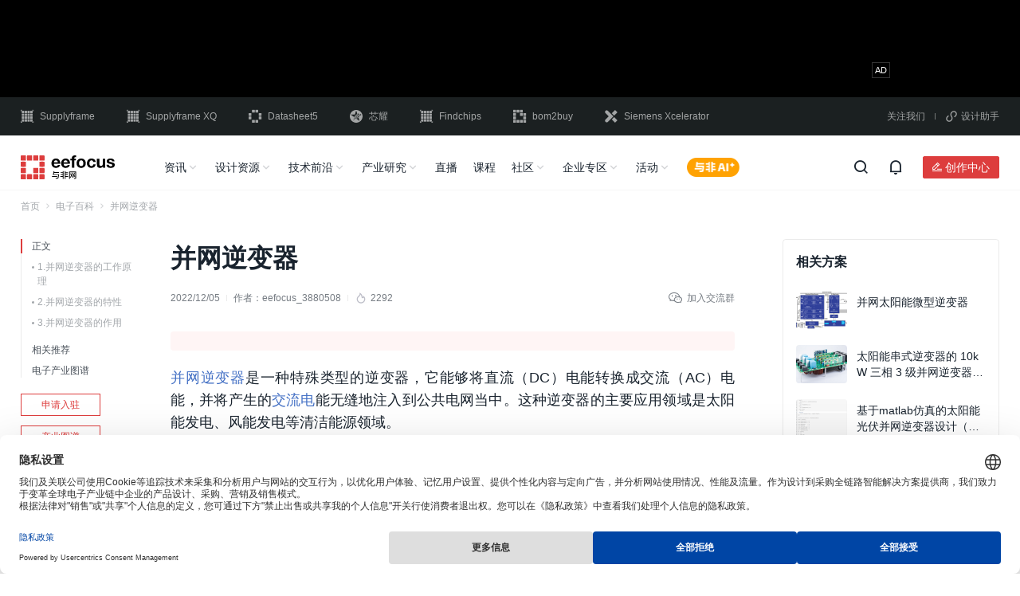

--- FILE ---
content_type: text/html; charset=UTF-8
request_url: https://www.eefocus.com/baike/1343654.html
body_size: 23911
content:
<!doctype html>
<html lang="zh-CN">

<head>
	<meta charset="utf-8">
		<script type="application/ld+json">
	{
			"@context": "https://schema.org",
			"@type": "Article",
			"headline": "什么是并网逆变器,并网逆变器的知识介绍 - 与非网",
			"description": "    并网逆变器是一种特殊类型的逆变器，它能够将直流（DC）电能转换成交流（AC）电能，并将产生的交流电能无缝地注入到公共电网当中。这种逆变器的主要应用领域是太阳能发电、风能发电等清洁能源领域。  ",
			"datePublished": "2022-12-05T09:34:49+08:00",
			"dateModified": "2022-12-05T09:34:49+08:00",
			"url": "https://www.eefocus.com/baike/1343654.html",
						"author":{
				"@type": "Person",
				"name": "eefocus_3880508",
				"url": "https://www.eefocus.com/user/3880508/"
			}
		}
</script>

	<title>什么是并网逆变器,并网逆变器的知识介绍 - 与非网</title>
	<meta name="applicable-device" content="pc">
		<meta name="mobile-agent" content="format=html5;url=https://m.eefocus.com/baike/1343654.html">
	<link rel="alternate" media="only screen and (max-width: 640px)" href="https://m.eefocus.com/baike/1343654.html">
			<meta name="keywords" content="并网逆变器">
			<meta name="description" content="    并网逆变器是一种特殊类型的逆变器，它能够将直流（DC）电能转换成交流（AC）电能，并将产生的交流电能无缝地注入到公共电网当中。这种逆变器的主要应用领域是太阳能发电、风能发电等清洁能源领域。  ">
					<meta property="bytedance:published_time" content="2022-12-05T09:34:49+08:00">
		<meta property="bytedance:updated_time" content="2022-12-05T09:34:49+08:00">
	
	<link rel="shortcut icon" href="https://assets.eefcdn.com/app/themes/eefocus/dist/images/favicon.ico">
	<link rel="stylesheet" href="https://assets.eefcdn.com/app/themes/eefocus/dist/libs/layui/css/layui-2.7.6.css">

	
	<!-- Google Tag Manager -->
<script>(function(w,d,s,l,i){w[l]=w[l]||[];w[l].push({'gtm.start':
new Date().getTime(),event:'gtm.js'});var f=d.getElementsByTagName(s)[0],
j=d.createElement(s),dl=l!='dataLayer'?'&l='+l:'';j.async=true;j.src=
'https://www.googletagmanager.com/gtm.js?id='+i+dl;f.parentNode.insertBefore(j,f);
})(window,document,'script','dataLayer','GTM-NNQBV37');</script>
<!-- End Google Tag Manager --><link rel='stylesheet' id='entrys/baike/index/0-css' href='https://assets.eefcdn.com/app/themes/eefocus/dist/css/vendor-efaf221982a4ef52.css' media='all' />
<link rel='stylesheet' id='entrys/baike/index/1-css' href='https://assets.eefcdn.com/app/themes/eefocus/dist/css/entrys/baike/index-c842ba9853c84328.css' media='all' />
<script src="https://static.semidata.info/www.eefocus.com/js/jquery.min.js" id="jquery-js"></script>

</head>

<body class="wp-embed-responsive">
	<script>
	window.eef_post={"id":1343654,"post_title":"\u5e76\u7f51\u9006\u53d8\u5668","post_type":"eef_pt_bd_baike","post_type_cn":"\u7535\u5b50\u767e\u79d1","tax_application":[],"tax_technology":[],"tax_technology_l2":[],"tax_application_l2":[]};
	window.wp_env="production";
</script>

<script type="text/javascript" src="https://assets.eefcdn.com/app/themes/eefocus/dist/libs/jing-track.js?t=20231221"></script>

	<!-- Google Tag Manager (noscript) -->
<noscript><iframe src="https://www.googletagmanager.com/ns.html?id=GTM-NNQBV37"
height="0" width="0" style="display:none;visibility:hidden"></iframe></noscript>
<!-- End Google Tag Manager (noscript) -->		<div id="header-container">
		<div class="header-ad">
		<div class="header-ad-fix">
			<div class="slick-container slick-container-970x90">
				<div class="section-adbox ox-970x90">
		<ins data-revive-zoneid="961" data-revive-id="938569507b5eec61bf3aa452464fb480"></ins>
	<script async src="//gg.eefocus.com/www/delivery/asyncjs.php"></script>
	</div>				<div class="section-adbox ox-970x90">
		<ins data-revive-zoneid="986" data-revive-id="938569507b5eec61bf3aa452464fb480"></ins>
	<script async src="//gg.eefocus.com/www/delivery/asyncjs.php"></script>
	</div>			</div>
		</div>
	</div>
		<div class="header-link">
	<div class="container">
		<div class="header-link-container">
			<div class="site">
				<a target="_blank" href="//cn.supplyframe.com/?utm_source=eefocus&utm_medium=referral&utm_campaign=top" title="Supplyframe｜四方维" rel="nofollow">
					<i class="iconfont icon-logo-Supplyframe"></i>
					Supplyframe
				</a>
				<a target="_blank" href="//www.myxq.com?utm_source=eefocus&utm_medium=referral&utm_campaign=top" title="智能化BOM分析，数字化询报价" rel="nofollow">
					<i class="iconfont icon-a-logo-SupplyframeXQ"></i>
					Supplyframe XQ
				</a>
				<a target="_blank" href="//www.datasheet5.com/?utm_source=eefocus&utm_medium=referral&utm_campaign=top" title="Datasheet5｜集成电路查询网" rel="nofollow">
					<i class="iconfont icon-logo-datasheet5"></i>
					Datasheet5
				</a>
				<a target="_blank" href="https://www.eefocus.com/special/1819775.html" rel="nofollow">
					<img src="https://assets.eefcdn.com/app/themes/eefocus/dist/images/logo-Atlas-shape-white.svg" alt="">
					芯耀
				</a>
				<a target="_blank" href="//www.findchips.com/?utm_source=eefocus&utm_medium=referral&utm_campaign=top" title="Findchips｜findchips.com" rel="nofollow">
					<i class="iconfont icon-logo-findchips"></i>
					Findchips
				</a>
				<a target="_blank" href="//www.bom2buy.com/?utm_source=eefocus&utm_medium=referral&utm_campaign=top" title="电子元器件采购网｜bom2buy.com" rel="nofollow">
					<i class="iconfont icon-logo-bom2buy"></i>
					bom2buy
				</a>
				<a target="_blank" href="//www.eefocus.com/campaign/xcelerator/" title="Siemens Xcelerator" rel="nofollow">
					<i class="iconfont icon-logo-Xcelerator"></i>
					Siemens Xcelerator
				</a>
			</div>
			<div class="qrcode">
				<div class="show-qrcode-wechatweb">
					关注我们
					<div class="float-box-padding">
						<div class="qrcode-container qrcode-wechatweb">
							<div>
								<img src="https://assets.eefcdn.com/app/themes/eefocus/dist/images/followus.jpeg" alt="">
								<span>扫码关注<br>获取工程师必备礼包<br>板卡试用/精品课</span>
							</div>
						</div>
					</div>
				</div>
				<b></b>
				<div class="show-qrcode-wechatapp">
					<i class="iconfont icon-ico-xiaochengxu"></i>设计助手
					<div class="float-box-padding xiaochengxu">
						<div class="qrcode-container">
							<div>
								<img src="https://assets.eefcdn.com/app/themes/eefocus/dist/images/weapp-ee-assistant.png" alt="电子硬件助手">
								<span>电子硬件助手</span>
							</div>
							<div>
								<img src="https://assets.eefcdn.com/app/themes/eefocus/dist/images/weapp-part-tool.png" alt="元器件查询">
								<span>元器件查询</span>
							</div>
						</div>
					</div>
				</div>
			</div>
		</div>
	</div>
</div>	<div class="header-nav">
		<div class="header-nav-fix">
			<div class="header-nav-box">
				<div class="container">
					<div class="header-nav-container">
						<div class="logo">
							<a target="_blank" href="/" rel="noopener noreferrer">
								<img src="https://assets.eefcdn.com/app/themes/eefocus/dist/images/logo-eefocus-dark.svg" alt="">
							</a>
						</div>
						<div class="panel">
							<div class="nav">
																								<ul>
									<li>
										<a href="/">资讯</a>
										<i class="iconfont icon-arrow-down-s-line"></i>
									</li>
									<li>
										<a href="/design/" target="_blank">设计资源</a>
										<i class="iconfont icon-arrow-down-s-line"></i>
									</li>
									<li>
										<a>技术前沿</a>
										<i class="iconfont icon-arrow-down-s-line"></i>
									</li>
									<li>
										<a class="industry-map-link" href="https://www.eefocus.com/industry-map/" target="_blank">产业研究</a>
										<i class="iconfont icon-arrow-down-s-line"></i>
									</li>
									<li>
										<a href="/live/">直播</a>
									</li>
									<li>
										<a href="/course/">课程</a>
									</li>
									<li>
										<a>社区</a>
										<i class="iconfont icon-arrow-down-s-line"></i>
									</li>
									<li>
										<a href="/manufacturer/" target="_blank">企业专区</a>
										<i class="iconfont icon-arrow-down-s-line"></i>
									</li>
									<li>
										<a href="/event/" target="_blank">活动</a>
										<i class="iconfont icon-arrow-down-s-line"></i>
									</li>
									<li>
										<a class="eefocus-ai-button" target="_blank" href="/ai-chat/"></a>
									</li>
								</ul>
															</div>
							<div class="search" style="display: none;">
								<form id="search-form" action="/search" target="_blank">
									<div class="common-input-group">
										<input type="text" class="common-form-control" gtbfieldid="2" autocomplete="off" name="q" value=""
											maxlength="100" placeholder="请输入关键词进行搜索">
										<input type="hidden" name="scene" value="nav_input">
										<input type="hidden" name="source" value="eefocus">
										<button type="submit" class="search-submit">
											<i class="iconfont icon-search-line"></i>
											<span>搜索</span>
										</button>
										<!-- 新增热点轮播 -->
										<div class="sug-scroll" id="sug-scroll">
											<div class="swiper-wrapper">
											</div>
										</div>
										<!-- 新增搜索历史 by cydou -->
										<div class="search-suggest">
											<div class="search-suggest-box">
												<p class="suggest-hot-title">
													热搜
												</p>
												<div class="suggest-hot">
												</div>
												<p class="suggest-history-title">
													搜索历史<span class="suggest-clear"><i class="iconfont icon-delete-bin-7-line"></i>清空</span>
												</p>
												<div class="suggest-history">
												</div>
											</div>
											<div class="search-rec-box" style="display: none;">

											</div>
										</div>
									</div>
									<div class="search-close-button">
										<i class="iconfont icon-close-line"></i>
									</div>
								</form>
							</div>
						</div>
						<div class="action">
							<div class="button"><i class="iconfont icon-search-line"></i></div>
							<div id="header-notification-container"></div>
							<div class="creator-center">
								<a class="creator" href="/creator/" target="_blank" rel="nofollow">
									<button small class="iconfont icon-ico-chuangzuozhezhongxin">创作中心</button>
								</a>
																<div class="star-box-padding">
									<div class="star-box">
										<p>加入星计划，您可以享受以下权益：</p>
										<ul>
											<li>
												<div><i class="iconfont icon-chuangzuozhongxin_01"></i></div>创作内容快速变现
											</li>
											<li>
												<div><i class="iconfont icon-chuangzuozhongxin_02"></i></div>行业影响力扩散
											</li>
											<li>
												<div><i class="iconfont icon-chuangzuozhongxin_03"></i></div>作品版权保护
											</li>
											<li>
												<div><i class="iconfont icon-chuangzuozhongxin_04"></i></div>300W+ 专业用户
											</li>
											<li>
												<div><i class="iconfont icon-chuangzuozhongxin_05"></i></div>1.5W+ 优质创作者
											</li>
											<li>
												<div><i class="iconfont icon-chuangzuozhongxin_06"></i></div>5000+ 长期合作伙伴
											</li>
										</ul>
										<a class="site-application-btn" href="/account/application/" target="_blank">立即加入</a>
									</div>
								</div>
															</div>
														<div id="userbar-container"></div>
													</div>
					</div>
				</div>
			</div>
			<div class="header-nav-slide">
				<div class="container">
					<ul>
						<li>
							<div class="slide-flex">
								<div class="slide-link-box">
									<a href="/">推荐</a>
									<a href="/article/">文章</a>
									<a href="/video/">视讯</a>
									<a href="/insights/" target="_blank">原创</a>
								</div>
							</div>
						</li>
						<li>
							<div class="slide-flex">
								<div class="slide-link-box">
									<a href="/design/" target="_blank">推荐</a>
									<a href="/circuit/">电路方案</a>
									<a href="/document/">技术资料</a>
									<a href="/resource/" target="_blank">原厂专区</a>
									<a href="/event/innovation_center/" target="_blank">实验室</a>
								</div>
							</div>
						</li>
						<li>
							<div class="slide-flex">
								<div class="slide-link-box">
									<a href="/NPI/" target="_blank">新品发布</a>
									<a href="/minisite/" target="_blank">技术子站</a>
									<a href="/tag/电路分析/" target="_blank">电路分析</a>
									<a href="/tag/拆解/" target="_blank">拆解</a>
									<a href="/tag/评测/" target="_blank">评测</a>
								</div>
							</div>
						</li>
						<li class="industrial-nav-slide">
							<div class="slide-flex">
								<div class="slide-link-box">
									<a href="/industry-map/" target="_blank">产业推荐</a>
									<a href="/research/?series=tax_series_industry_map" target="_blank">产业地图</a>
									<a href="/research/?series=tax_series_research_report" target="_blank">研究报告</a>
									<a href="/insights/?series=tax_series_index_analytics" target="_blank">供需商情</a>
								</div>
								<div class="divide"></div>
								<div class="industrial-link">
									<p>产业图谱</p>
																		<div>
																				<a target="_blank" rel="noopener noreferrer" href="/industry-map/industry99657/">
											汽车电子
										</a>
																				<a target="_blank" rel="noopener noreferrer" href="/industry-map/industry99511/">
											工业电子
										</a>
																				<a target="_blank" rel="noopener noreferrer" href="/industry-map/industry99783/">
											消费电子
										</a>
																				<a target="_blank" rel="noopener noreferrer" href="/industry-map/industry99894/">
											通信/网络
										</a>
																				<a target="_blank" rel="noopener noreferrer" href="/industry-map/industry100025/">
											半导体
										</a>
																				<a target="_blank" rel="noopener noreferrer" href="/industry-map/industry131550/">
											人形机器人
										</a>
																			</div>
																	</div>
							</div>
						</li>
						<li></li>
						<li></li>
						<li>
							<div class="slide-flex">
								<div class="slide-link-box">
									<a href="/forum/" target="_blank">与非网论坛</a>
									<a href="https://www.nxpic.org.cn/?utm_source=eefocus&utm_medium=referral&utm_campaign=navibar"
										target="_blank">NXP社区</a>
									<a href="https://rf.eefocus.com/?utm_source=eefocus&utm_medium=referral&utm_campaign=navibar"
										target="_blank">RF社区</a>
									<a href="https://rohm.eefocus.com/?utm_source=eefocus&utm_medium=referral&utm_campaign=navibar"
										target="_blank">ROHM社区</a>
									<a href="https://shequ.stmicroelectronics.cn/?utm_source=eefocus&utm_medium=referral&utm_campaign=navibar"
										target="_blank">ST中文论坛</a>
								</div>
							</div>
						</li>
						<li>
							<div class="slide-flex">
								<div class="slide-link-box">
									<a href="/manufacturer/" target="_blank">企业中心</a>
									<a href="/manufacturer/quanyi/" target="_blank">企业入驻</a>
								</div>
							</div>
						</li>
						<li>
							<div class="slide-flex">
								<div class="slide-link-box">
									<a href="/event/" target="_blank">行业活动</a>
									<a href="/board/" target="_blank">板卡申请</a>
								</div>
							</div>
						</li>
					</ul>
				</div>
			</div>
		</div>
	</div>
</div>	
	
	<div id="app">
		<div class="container">
			<div id="index-container">
	<div class="breadcrumb">
  <ul>
        <li>
      			      <a target="_blank" href="https://www.eefocus.com" rel="noopener noreferrer">首页</a>
			      <i class="iconfont icon-arrow-right-s-line"></i>
          </li>
        <li>
      			      <a target="_blank" href="https://www.eefocus.com/baike/" rel="noopener noreferrer">电子百科</a>
			      <i class="iconfont icon-arrow-right-s-line"></i>
          </li>
        <li>
            并网逆变器
          </li>
      </ul>
</div>
	<div class="section-body">
		<div class="section-left">
			<div class="article-nav">
	<div class="article-nav-list">
		<ul>
									<li  class="active"  data-target="">
				<span
					data-anchor="">
										正文
									</span>
								<ul class="nav-children">
										<li data-target="outline-1">
						<span>1.并网逆变器的工作原理</span>
					</li>
										<li data-target="outline-2">
						<span>2.并网逆变器的特性</span>
					</li>
										<li data-target="outline-3">
						<span>3.并网逆变器的作用</span>
					</li>
									</ul>
							</li>
									<li  data-target="outline-4">
				<span
					data-anchor="">
										相关推荐
									</span>
							</li>
									<li  data-target="outline-5">
				<span
					data-anchor="">
										电子产业图谱
									</span>
							</li>
					</ul>
		<i class="line"></i>
	</div>
	<a target="_blank" class="site-application-btn link" href="/manufacturer/quanyi/" class="link" rel="nofollow">申请入驻</a>
	<a target="_blank" class="industry-map-link link" href="https://www.eefocus.com/industry-map/" class="link"
		rel="noopener noreferrer">产业图谱</a>
</div>		</div>
		<div class="section-medium">
			<div class="details-section-title">
	<h1 class="title" title="并网逆变器">并网逆变器</h1>
	<div class="details-line">
		<div class="left-part">
												<span>2022/12/05</span>
			<i class="split-line"></i>
			<span class="author user-info-card-trigger" uid="3880508">作者：<a
					href="https://www.eefocus.com/user/3880508/" target="_blank">eefocus_3880508</a></span>
									<i class="split-line"></i>
			<div class="hot-num"><img src="https://assets.eefcdn.com/app/themes/eefocus/dist/images/hot-num.png" />2292</div>
					</div>
		<div class="right-part float-box-container"><i class="iconfont icon-weixin"></i>加入交流群
			<div class="float-box-padding">
				<div class="qrcode">
					<img src="https://file.eefcdn.com/campaign/eefocus/images/kefu20231204.png" alt="" />
					<span>扫码加入<br>获取工程师必备礼包<br>参与热点资讯讨论</span>
				</div>
			</div>
		</div>
	</div>
</div>			<div class="linkad-container">
	

	<ins data-revive-zoneid="797" data-revive-id="938569507b5eec61bf3aa452464fb480"></ins>
	<script async src="//gg.eefocus.com/www/delivery/asyncjs.php"></script>
</div>			<div class="article-content-box">
				<div class="article-content">
			
<p>    <a class="article-link" target="_blank" href="/baike/1343654.html">并网逆变器</a>是一种特殊类型的逆变器，它能够将直流（DC）电能转换成交流（AC）电能，并将产生的<a class="article-link" target="_blank" href="/baike/1534490.html">交流电</a>能无缝地注入到公共电网当中。这种逆变器的主要应用领域是太阳能发电、风能发电等清洁能源领域。  </p>
<h2 data-from="eefocus" id="outline-1">1.并网逆变器的工作原理</h2>
<p>    并网逆变器的工作原理比较简单。它利用现代电力电子技术，通过对<a class="article-link" target="_blank" href="/tag/%E7%94%B5%E8%B7%AF/">电路</a>进行控制来实现将<a class="article-link" target="_blank" href="/baike/1534453.html">直流电</a>能转化为交流电能，而且可以确保交流电能与公共电网完全同步，以满足交流电能所需的频率和相位特性。在实际应用中，逆变器还需要通过最大功率点跟踪（MPPT）技术来提高发电效率，并确保输入端的稳定性。  </p>

	<div class="section-adbox ox-708x80">
		<ins data-revive-zoneid="922" data-revive-id="938569507b5eec61bf3aa452464fb480"></ins>
	<script async src="//gg.eefocus.com/www/delivery/asyncjs.php"></script>
	</div>	<h2 data-from="eefocus" id="outline-2">2.并网逆变器的特性</h2>
<p>    并网逆变器有许多独特的特性。其中最重要的特性是其高效性。逆变器对传送到公共电网的电能需要进行精确的控制，尽可能地保证其产生的交流电能与公共电网上的<a class="article-link" target="_blank" href="/tag/%E7%94%B5%E6%BA%90/">电源</a>具有相同的频率和相位特性。此外，逆变器还需要满足许多其他要求，比如接口标准、峰值功率、<a class="article-link" target="_blank" href="/baike/497740.html">短路保护</a>、<a class="article-link" target="_blank" href="/baike/497863.html">过载保护</a>以及脱离网格保护等。  </p>
<h2 data-from="eefocus" id="outline-3">3.并网逆变器的作用</h2>
<p>    并网逆变器在清洁能源领域扮演着非常重要的角色。在太阳能<a class="article-link" target="_blank" href="/baike/1549110.html">光伏发电</a>系统中，逆变器可以将直流电转换为交流电，然后将效率最大化的交流电输出到公共电网，用于供应家庭和企业所需的电力。逆变器还可以帮助实现<a class="article-link" target="_blank" href="/baike/523130.html">智能电网</a>功能，以确保电力质量和电网稳定性。  </p>

	</div>

				<div class="login-read">
					<div class="linear-block"></div>
					<div class="read-all-btn-box">
						<div class="read-all-btn">
							阅读全文
							<i class="iconfont icon-arrow-down-s-line"></i>
						</div>
					</div>
				</div>
			</div>
									<div class="copyright">
		版权声明：网站转载的所有的文章、图片、音频视频文件等资料的版权归版权所有人所有。如果本网所选内容的文章作者及编辑认为其作品不宜公开自由传播，或不应无偿使用，请及时通过电子邮件或电话通知我们，以迅速采取适当措施，避免给双方造成不必要的经济损失。
		
	<span class="reprinted">
				侵权投诉
				<div class="qrcode-float-box">
			<div class="qrcode">
				<img src="https://file.eefcdn.com/campaign/eefocus/images/kefu20231204.png" alt="" />
				<span>人工客服<br />（售后/吐槽/合作/交友）</span>
			</div>
		</div>
	</span>
</div>
			<div class="tag-list">
  <ul class="tag-ul">
        <li class="tag-item"><a target="_blank" rel="noopener noreferrer" href="https://www.eefocus.com/tag/%E5%B9%B6%E7%BD%91%E9%80%86%E5%8F%98%E5%99%A8/"
        title="并网逆变器"><i class="iconfont icon-price-tag-3-line"></i>并网逆变器</a>
    </li>
              </ul>
</div>
						<div id="footer-action-container"></div>
			<div class="section-adbox ox-708x80">
		<ins data-revive-zoneid="862" data-revive-id="938569507b5eec61bf3aa452464fb480"></ins>
	<script async src="//gg.eefocus.com/www/delivery/asyncjs.php"></script>
	</div>			<div class="section-details-header relations">
	<div class="title">
		<h2>相关推荐</h2>
	</div>
</div>
<div class="more-relative-contents">
	<ul>
				<li>
			<a target="_blank" rel="noopener noreferrer" href="https://www.eefocus.com/article/1811234.html"
				class="item-title eefocus-jump"
				data-jump-url="https://www.eefocus.com/redirect?to=https%3A%2F%2Fwww.eefocus.com%2Farticle%2F1811234.html&amp;site=eefocus&amp;scene=detail-reco"
				title="逆变器并网冲击机理分析建模和RCMU抗冲击试验">
				逆变器并网冲击机理分析建模和RCMU抗冲击试验</a>
			<div class="item-details">
				<a target="_blank" rel="noopener noreferrer" class="tag"
					href="https://www.eefocus.com/article/">文章</a>
				<a target="_blank" href="https://www.eefocus.com/user/3933548/"
					class="name-block user-info-card-trigger" uid="3933548">
										<span class="name">浙江巨磁智能技术有限公司</span></a>
								<i class="split-line"></i>
				<div class="hot-num"><i class="iconfont icon-fire"></i>1758</div>
								<i class="split-line"></i>
				<span class="item-normal">2025/03/10</span>
			</div>
		</li>

				<li>
			<div class="section-adbox ox-318x52">
		<ins data-revive-zoneid="911" data-revive-id="938569507b5eec61bf3aa452464fb480"></ins>
	<script async src="//gg.eefocus.com/www/delivery/asyncjs.php"></script>
	</div>		</li>
						<li>
			<a target="_blank" rel="noopener noreferrer" href="https://www.eefocus.com/article/1790198.html"
				class="item-title eefocus-jump"
				data-jump-url="https://www.eefocus.com/redirect?to=https%3A%2F%2Fwww.eefocus.com%2Farticle%2F1790198.html&amp;site=eefocus&amp;scene=detail-reco"
				title="逆变器拆解报告：新能科技太阳能微型并网逆变器GMI180L">
				逆变器拆解报告：新能科技太阳能微型并网逆变器GMI180L</a>
			<div class="item-details">
				<a target="_blank" rel="noopener noreferrer" class="tag"
					href="https://www.eefocus.com/article/">文章</a>
				<a target="_blank" href="https://www.eefocus.com/user/3877635/"
					class="name-block user-info-card-trigger" uid="3877635">
										<span class="name">充电头网</span></a>
								<i class="split-line"></i>
				<div class="hot-num"><i class="iconfont icon-fire"></i>3117</div>
								<i class="split-line"></i>
				<span class="item-normal">2025/01/06</span>
			</div>
		</li>

						<li>
			<a target="_blank" rel="noopener noreferrer" href="https://www.eefocus.com/e/1658959.html"
				class="item-title eefocus-jump"
				data-jump-url="https://www.eefocus.com/redirect?to=https%3A%2F%2Fwww.eefocus.com%2Fe%2F1658959.html&amp;site=eefocus&amp;scene=detail-reco"
				title="离网逆变器和并网逆变器的区别">
				离网逆变器和并网逆变器的区别</a>
			<div class="item-details">
				<a target="_blank" rel="noopener noreferrer" class="tag"
					href="https://www.eefocus.com/article/">文章</a>
				<a target="_blank" href="https://www.eefocus.com/user/3901714/"
					class="name-block user-info-card-trigger" uid="3901714">
										<span class="name">eefocus_3901714</span></a>
								<i class="split-line"></i>
				<div class="hot-num"><i class="iconfont icon-fire"></i>6668</div>
								<i class="split-line"></i>
				<span class="item-normal">2024/01/16</span>
			</div>
		</li>

						<li>
			<a target="_blank" rel="noopener noreferrer" href="https://www.eefocus.com/e/527674.html"
				class="item-title eefocus-jump"
				data-jump-url="https://www.eefocus.com/redirect?to=https%3A%2F%2Fwww.eefocus.com%2Fe%2F527674.html&amp;site=eefocus&amp;scene=detail-reco"
				title="并网逆变器哪个牌子好 并网逆变器十大品牌">
				并网逆变器哪个牌子好 并网逆变器十大品牌</a>
			<div class="item-details">
				<a target="_blank" rel="noopener noreferrer" class="tag"
					href="https://www.eefocus.com/article/">文章</a>
				<a target="_blank" href="https://www.eefocus.com/user/3706328/"
					class="name-block user-info-card-trigger" uid="3706328">
										<span class="name">eefocus_3706328</span></a>
								<i class="split-line"></i>
				<div class="hot-num"><i class="iconfont icon-fire"></i>1264</div>
								<i class="split-line"></i>
				<span class="item-normal">2022/10/19</span>
			</div>
		</li>

						<li>
			<a target="_blank" rel="noopener noreferrer" href="https://www.eefocus.com/e/527673.html"
				class="item-title eefocus-jump"
				data-jump-url="https://www.eefocus.com/redirect?to=https%3A%2F%2Fwww.eefocus.com%2Fe%2F527673.html&amp;site=eefocus&amp;scene=detail-reco"
				title="并网逆变器可以离网使用吗 并网逆变器改离网教程">
				并网逆变器可以离网使用吗 并网逆变器改离网教程</a>
			<div class="item-details">
				<a target="_blank" rel="noopener noreferrer" class="tag"
					href="https://www.eefocus.com/article/">文章</a>
				<a target="_blank" href="https://www.eefocus.com/user/3706328/"
					class="name-block user-info-card-trigger" uid="3706328">
										<span class="name">eefocus_3706328</span></a>
								<i class="split-line"></i>
				<div class="hot-num"><i class="iconfont icon-fire"></i>5993</div>
								<i class="split-line"></i>
				<span class="item-normal">2022/10/19</span>
			</div>
		</li>

						<li>
			<a target="_blank" rel="noopener noreferrer" href="https://www.eefocus.com/e/527672.html"
				class="item-title eefocus-jump"
				data-jump-url="https://www.eefocus.com/redirect?to=https%3A%2F%2Fwww.eefocus.com%2Fe%2F527672.html&amp;site=eefocus&amp;scene=detail-reco"
				title="并网逆变器和离网逆变器的区别 并网逆变器运维注意事项有哪些">
				并网逆变器和离网逆变器的区别 并网逆变器运维注意事项有哪些</a>
			<div class="item-details">
				<a target="_blank" rel="noopener noreferrer" class="tag"
					href="https://www.eefocus.com/article/">文章</a>
				<a target="_blank" href="https://www.eefocus.com/user/3706328/"
					class="name-block user-info-card-trigger" uid="3706328">
										<span class="name">eefocus_3706328</span></a>
								<i class="split-line"></i>
				<div class="hot-num"><i class="iconfont icon-fire"></i>1166</div>
								<i class="split-line"></i>
				<span class="item-normal">2022/10/19</span>
			</div>
		</li>

						<li>
			<a target="_blank" rel="noopener noreferrer" href="https://www.eefocus.com/circuit/1729609.html"
				class="item-title eefocus-jump"
				data-jump-url="https://www.eefocus.com/redirect?to=https%3A%2F%2Fwww.eefocus.com%2Fcircuit%2F1729609.html&amp;site=eefocus&amp;scene=detail-reco"
				title="基于matlab仿真的太阳能光伏并网逆变器设计（仿真图、源代码）">
				基于matlab仿真的太阳能光伏并网逆变器设计（仿真图、源代码）</a>
			<div class="item-details">
				<a target="_blank" rel="noopener noreferrer" class="tag"
					href="https://www.eefocus.com/circuit/">方案</a>
				<a target="_blank" href="https://www.eefocus.com/user/3465403/"
					class="name-block user-info-card-trigger" uid="3465403">
										<span class="name">无限星空</span></a>
								<i class="split-line"></i>
				<div class="hot-num"><i class="iconfont icon-fire"></i>2573</div>
								<i class="split-line"></i>
				<span class="item-normal">2024/07/30</span>
			</div>
		</li>

					</ul>
</div>
			<div class="section-details-header">
	<div class="title">
		<h2>电子产业图谱</h2>
	</div>
	<div class="action">
		<a href="https://www.eefocus.com/industry-map/" target="_blank" class="more">查看更多<i class="iconfont icon-arrow-right-s-line"></i></a>
	</div>
</div>
<div class="blueprint">
	<ul>
				<li>
			<a href="https://www.eefocus.com/industry-map/mobilephone/" target="_blank" rel="noopener noreferrer">
				<img src="https://assets.eefcdn.com/app/uploads/2022/10/1667095654-20.jpg?x-oss-process=image/resize,m_fill,w_688,h_386" alt="手机">
				<span class="content">
					手机
					<p>
						
					</p>
				</span>
			</a>
		</li>
				<li>
			<a href="https://www.eefocus.com/industry-map/automotive/" target="_blank" rel="noopener noreferrer">
				<img src="https://assets.eefcdn.com/app/uploads/2022/10/1667095482-1.jpg?x-oss-process=image/resize,m_fill,w_688,h_386" alt="汽车">
				<span class="content">
					汽车
					<p>
						
					</p>
				</span>
			</a>
		</li>
				<li>
			<a href="https://www.eefocus.com/industry-map/industrial-robot/" target="_blank" rel="noopener noreferrer">
				<img src="https://assets.eefcdn.com/app/uploads/2022/10/1667095344-7.jpg?x-oss-process=image/resize,m_fill,w_688,h_386" alt="工业机器人">
				<span class="content">
					工业机器人
					<p>
						
					</p>
				</span>
			</a>
		</li>
				<li>
			<a href="https://www.eefocus.com/industry-map/xr/" target="_blank" rel="noopener noreferrer">
				<img src="https://assets.eefcdn.com/app/uploads/2022/10/1667095160-15.jpg?x-oss-process=image/resize,m_fill,w_688,h_386" alt="XR">
				<span class="content">
					XR
					<p>
						
					</p>
				</span>
			</a>
		</li>
			</ul>
</div>
		</div>
		<div class="section-right">
			<div id="series-area-container"></div>
			<div class="side-gap-40"></div>
			<div class="slick-container slick-container-272x227">
				<div class="section-adbox ox-272x227">
		<ins data-revive-zoneid="863" data-revive-id="938569507b5eec61bf3aa452464fb480"></ins>
	<script async src="//gg.eefocus.com/www/delivery/asyncjs.php"></script>
	</div>				<div class="section-adbox ox-272x227">
		<ins data-revive-zoneid="980" data-revive-id="938569507b5eec61bf3aa452464fb480"></ins>
	<script async src="//gg.eefocus.com/www/delivery/asyncjs.php"></script>
	</div>			</div>
			<div id="article-rankbox-container"></div>
			<div class="side-gap-40"></div>
			<div class="side-adbox-float" data-sticky data-margin-top="76" data-margin-bottom="744">
				<div class="slick-container slick-container-272x544">
					<div class="section-adbox ox-272x544">
		<ins data-revive-zoneid="864" data-revive-id="938569507b5eec61bf3aa452464fb480"></ins>
	<script async src="//gg.eefocus.com/www/delivery/asyncjs.php"></script>
	</div>					<div class="section-adbox ox-272x544">
		<ins data-revive-zoneid="981" data-revive-id="938569507b5eec61bf3aa452464fb480"></ins>
	<script async src="//gg.eefocus.com/www/delivery/asyncjs.php"></script>
	</div>				</div>
			</div>
		</div>
	</div>
	<div class="footer-gap"></div>
	<div class="ad-fix">
	<div class="ad-container">
				<div class="section-adbox ox-708x80">
		<ins data-revive-zoneid="964" data-revive-id="938569507b5eec61bf3aa452464fb480"></ins>
	<script async src="//gg.eefocus.com/www/delivery/asyncjs.php"></script>
	</div>				<div class="ad-close">
			<i class="iconfont icon-close-line"></i>
		</div>
	</div>
</div></div>
<div id="modal-form-container"></div>
		</div>
	</div>

	<div id="float-tool-container"></div>
	<div id="comment-box-container"></div>
	<div id="user-info-card-container"></div>
	
	<div id="privacy-setting-container"></div>

	
	<div id="pay-confirm-box-container"></div>
	<div id="pay-modal-box-container"></div>
	<div id="pay-success-box-container"></div>

	<ins data-eef-ad-z="eef-article-video-480x270"></ins>

	<div id="footer-container">
		<div class="recommend">
  <div class="container">
    <div class="panel-button">
      <ul>
        <li class="active">
          <span>最新热点</span>
        </li>
        <li>
          <span>热门推荐</span>
        </li>
        <li>
          <span>热门方案</span>
        </li>
        <li>
          <span>热门视频</span>
        </li>
        <li>
          <span>产品</span>
        </li>
        <li>
          <span>技术</span>
        </li>
        <li>
          <span>企业</span>
        </li>
        <li>
          <span>芯片</span>
        </li>
        
      </ul>
    </div>
    <div class="panel-link">
      <ul>
        <li class="active">
                    <span><a target="_blank" rel="noopener noreferrer" href="https://www.eefocus.com/circuit/1848779.html"
              title="【代码库】基于MCXN947 NAFE13388 有线连接通用模拟传感模块">【代码库】基于MCXN947 NAFE13388 有线连接通用模拟传感模块</a></span>
                    <span><a target="_blank" rel="noopener noreferrer" href="/special/1758896.html"
              title="2024年Q3热门电路设计方案top50">2024年Q3热门电路设计方案top50</a></span>
                    <span><a target="_blank" rel="noopener noreferrer" href="/circuit/1738022.html"
              title="基于51单片机的温度报警【8路，DS18B20，LCD1602】（仿真）">基于51单片机的温度报警【8路，DS18B20，LCD1602】（仿真）</a></span>
                    <span><a target="_blank" rel="noopener noreferrer" href="https://www.eefocus.com/research/1690762.html"
              title="MCU/MPU-2024年一季度供需商情报告">MCU/MPU-2024年一季度供需商情报告</a></span>
                    <span><a target="_blank" rel="noopener noreferrer" href="/research/1772805.html"
              title="模拟芯片-2024年四季度供需商情报告">模拟芯片-2024年四季度供需商情报告</a></span>
                    <span><a target="_blank" rel="noopener noreferrer" href="/video/1664551.html"
              title="2024年1月第4周热点品牌销量快报">2024年1月第4周热点品牌销量快报</a></span>
                    <span><a target="_blank" rel="noopener noreferrer" href="https://www.eefocus.com/research/1686592.html"
              title="模拟芯片-2024年一季度供需商情报告">模拟芯片-2024年一季度供需商情报告</a></span>
                    <span><a target="_blank" rel="noopener noreferrer" href="https://www.eefocus.com/circuit/1913085.html"
              title="竞赛毕业设计作品【芳芯科技】F. 多电池组无线管理检测系统">竞赛毕业设计作品【芳芯科技】F. 多电池组无线管理检测系统</a></span>
                    <span><a target="_blank" rel="noopener noreferrer" href="/circuit/1788438.html"
              title="WTN6040F可重复烧写语音IC">WTN6040F可重复烧写语音IC</a></span>
                    <span><a target="_blank" rel="noopener noreferrer" href="https://www.eefocus.com/circuit/1154829.html"
              title="基于Nuvoton M452 四轴飞行器">基于Nuvoton M452 四轴飞行器</a></span>
                    <span><a target="_blank" rel="noopener noreferrer" href="/special/1757843.html"
              title="Verilog HDL技术文章集锦">Verilog HDL技术文章集锦</a></span>
                    <span><a target="_blank" rel="noopener noreferrer" href="https://www.eefocus.com/circuit/1154827.html"
              title="基于ST VIPer37的5V及12V双输出Open Frame 通用15W电源方案">基于ST VIPer37的5V及12V双输出Open Frame 通用15W电源方案</a></span>
                    <span><a target="_blank" rel="noopener noreferrer" href="https://www.eefocus.com/circuit/1155033.html"
              title="基于ST L6562AT及L6599AT电源控制IC的130W街灯照明之电源方案">基于ST L6562AT及L6599AT电源控制IC的130W街灯照明之电源方案</a></span>
                    <span><a target="_blank" rel="noopener noreferrer" href="https://www.eefocus.com/research/1721529.html"
              title="中国本土MCU产业地图（2024版）">中国本土MCU产业地图（2024版）</a></span>
                    <span><a target="_blank" rel="noopener noreferrer" href="https://www.eefocus.com/circuit/1155031.html"
              title="基于QUALCOMM CSR8675+QCC3034低延时低功耗之网络主播耳机方案">基于QUALCOMM CSR8675+QCC3034低延时低功耗之网络主播耳机方案</a></span>
                    <span><a target="_blank" rel="noopener noreferrer" href="/special/1757695.html"
              title="基于瑞芯微平台的Camera相关技术集锦">基于瑞芯微平台的Camera相关技术集锦</a></span>
                    <span><a target="_blank" rel="noopener noreferrer" href="https://www.eefocus.com/circuit/1155021.html"
              title="基于Atmega328 MCU 与 Semtech SX1276 的入侵警告方案">基于Atmega328 MCU 与 Semtech SX1276 的入侵警告方案</a></span>
                    <span><a target="_blank" rel="noopener noreferrer" href="/research/1751935.html"
              title="模拟芯片-2024年三季度供需商情报告">模拟芯片-2024年三季度供需商情报告</a></span>
                    <span><a target="_blank" rel="noopener noreferrer" href="https://www.eefocus.com/circuit/1155037.html"
              title="基于STM32F303 ARM Cortex M4 及L63982 的无人机电子速度控制器方案">基于STM32F303 ARM Cortex M4 及L63982 的无人机电子速度控制器方案</a></span>
                    <span><a target="_blank" rel="noopener noreferrer" href="/circuit/1722078.html"
              title="SL3063恒压芯片 60V降压高耐压IC 5A大电流外扩MOS 外围电路简单，器件少">SL3063恒压芯片 60V降压高耐压IC 5A大电流外扩MOS 外围电路简单，器件少</a></span>
                    <span><a target="_blank" rel="noopener noreferrer" href="https://www.eefocus.com/circuit/1798162.html"
              title="基于物联网设计的疫苗冷链物流监测系统">基于物联网设计的疫苗冷链物流监测系统</a></span>
                    <span><a target="_blank" rel="noopener noreferrer" href="https://www.eefocus.com/circuit/1154833.html"
              title="基于NXP LPC4078+JN5168多轴智慧飞行器方案">基于NXP LPC4078+JN5168多轴智慧飞行器方案</a></span>
                    <span><a target="_blank" rel="noopener noreferrer" href="/research/1757661.html"
              title="功率器件-2024年三季度供需商情报告">功率器件-2024年三季度供需商情报告</a></span>
                    <span><a target="_blank" rel="noopener noreferrer" href="https://www.eefocus.com/circuit/1155035.html"
              title="基于ST STNRG388A 数位功率因数控制器的170W交换式电源方案">基于ST STNRG388A 数位功率因数控制器的170W交换式电源方案</a></span>
                    <span><a target="_blank" rel="noopener noreferrer" href="https://www.eefocus.com/circuit/1765194.html"
              title="基于 Arm Cortex-A55 MPU 的 Feather SOM 解决方案">基于 Arm Cortex-A55 MPU 的 Feather SOM 解决方案</a></span>
                    <span><a target="_blank" rel="noopener noreferrer" href="https://www.eefocus.com/circuit/1738018.html"
              title="基于51单片机的温控电机【直流，上下限，LCD1602,正反转】（仿真）">基于51单片机的温控电机【直流，上下限，LCD1602,正反转】（仿真）</a></span>
                    <span><a target="_blank" rel="noopener noreferrer" href="https://www.eefocus.com/circuit/1154831.html"
              title="基于 Microchip(Atmel) ATSAM4S16-AU 的四轴飞行器解决方案">基于 Microchip(Atmel) ATSAM4S16-AU 的四轴飞行器解决方案</a></span>
                    <span><a target="_blank" rel="noopener noreferrer" href="https://www.eefocus.com/circuit/1789725.html"
              title="DER-121：13.1 W AC-DC反激转换器">DER-121：13.1 W AC-DC反激转换器</a></span>
                    <span><a target="_blank" rel="noopener noreferrer" href="https://www.eefocus.com/circuit/1154906.html"
              title="基于炬芯(Actions) ATB1103的蓝牙语音遥控器方案">基于炬芯(Actions) ATB1103的蓝牙语音遥控器方案</a></span>
                    <span><a target="_blank" rel="noopener noreferrer" href="https://www.eefocus.com/course/1755739.html"
              title="5G手机射频高阶课程--射频框图、原理图&amp;PCB专题、ACLR专题、杂散专题、干扰专题">5G手机射频高阶课程--射频框图、原理图&amp;PCB专题、ACLR专题、杂散专题、干扰专题</a></span>
                    <span><a target="_blank" rel="noopener noreferrer" href="https://www.eefocus.com/circuit/1154823.html"
              title="基于NXP S32V234 的疲劳监测、前方碰撞、车道偏离、全景监控 之 Panda ADAS 方案">基于NXP S32V234 的疲劳监测、前方碰撞、车道偏离、全景监控 之 Panda ADAS 方案</a></span>
                    <span><a target="_blank" rel="noopener noreferrer" href="https://www.eefocus.com/circuit/1154825.html"
              title="基于Infineon IRSM506 IPM的BLDC无叶风扇方案">基于Infineon IRSM506 IPM的BLDC无叶风扇方案</a></span>
                  </li>
        <li>
                    <span><a target="_blank" rel="noopener noreferrer" href="https://www.eefocus.com/circuit/1847699.html"
              title="英飞凌TLE995x Motor Controller方案">英飞凌TLE995x Motor Controller方案</a></span>
                    <span><a target="_blank" rel="noopener noreferrer" href="https://www.eefocus.com/circuit/1934067.html"
              title="高精度秒表倒计时器系统的设计Verilog代码Quartus  Spirit_V4开发板">高精度秒表倒计时器系统的设计Verilog代码Quartus  Spirit_V4开发板</a></span>
                    <span><a target="_blank" rel="noopener noreferrer" href="https://www.eefocus.com/circuit/1861259.html"
              title="基于DIODES 的PI3DPX1207+PI3DBS16222交叉开关方案">基于DIODES 的PI3DPX1207+PI3DBS16222交叉开关方案</a></span>
                    <span><a target="_blank" rel="noopener noreferrer" href="https://www.eefocus.com/course/1822310.html"
              title="（超硬核）【强烈建议收藏】在AG32开发板上实操：三种时钟晶振的使用、五路时钟的输出">（超硬核）【强烈建议收藏】在AG32开发板上实操：三种时钟晶振的使用、五路时钟的输出</a></span>
                    <span><a target="_blank" rel="noopener noreferrer" href="https://www.eefocus.com/circuit/1834512.html"
              title="基于Novatek NT98568 + OmniVision OS04E10实现Preroll方案">基于Novatek NT98568 + OmniVision OS04E10实现Preroll方案</a></span>
                    <span><a target="_blank" rel="noopener noreferrer" href="https://www.eefocus.com/course/1769355.html"
              title="5G手机射频进阶课程4—De-sense(干扰)专题">5G手机射频进阶课程4—De-sense(干扰)专题</a></span>
                    <span><a target="_blank" rel="noopener noreferrer" href="https://www.eefocus.com/circuit/1737732.html"
              title="基于51单片机的自行车【调速，LCD1602】（仿真）">基于51单片机的自行车【调速，LCD1602】（仿真）</a></span>
                    <span><a target="_blank" rel="noopener noreferrer" href="https://www.eefocus.com/circuit/1860184.html"
              title="基于 NXP S32K312 MCU 和 MC33772C AFE 汽车 12V BMS 应用方案">基于 NXP S32K312 MCU 和 MC33772C AFE 汽车 12V BMS 应用方案</a></span>
                    <span><a target="_blank" rel="noopener noreferrer" href="https://www.eefocus.com/circuit/1871922.html"
              title="基于Semidrive D9342工业和电力类通讯管理机应用方案">基于Semidrive D9342工业和电力类通讯管理机应用方案</a></span>
                    <span><a target="_blank" rel="noopener noreferrer" href="https://www.eefocus.com/course/1769352.html"
              title="5G手机射频进阶课程3—ACLR&amp;杂散问题专题">5G手机射频进阶课程3—ACLR&amp;杂散问题专题</a></span>
                    <span><a target="_blank" rel="noopener noreferrer" href="https://www.eefocus.com/circuit/1883507.html"
              title="【代码库】如何在 iMX.RT1180 上设置运动控制参考设计">【代码库】如何在 iMX.RT1180 上设置运动控制参考设计</a></span>
                    <span><a target="_blank" rel="noopener noreferrer" href="https://www.eefocus.com/circuit/1871920.html"
              title="基于DIODES 的PI3DPX1207+PI3DBS16222 交叉开关方案">基于DIODES 的PI3DPX1207+PI3DBS16222 交叉开关方案</a></span>
                    <span><a target="_blank" rel="noopener noreferrer" href="https://www.eefocus.com/course/1769339.html"
              title="5G手机射频进阶课程2—原理图和PCB checklist解读">5G手机射频进阶课程2—原理图和PCB checklist解读</a></span>
                    <span><a target="_blank" rel="noopener noreferrer" href="https://www.eefocus.com/course/1764243.html"
              title="硬件设计专题直播讲解：如何读手册之逻辑器件；sn74hc138手册功能解读">硬件设计专题直播讲解：如何读手册之逻辑器件；sn74hc138手册功能解读</a></span>
                    <span><a target="_blank" rel="noopener noreferrer" href="https://www.eefocus.com/circuit/1831342.html"
              title="任意整数分频器设计Verilog代码vivado  ego1开发板">任意整数分频器设计Verilog代码vivado  ego1开发板</a></span>
                    <span><a target="_blank" rel="noopener noreferrer" href="https://www.eefocus.com/circuit/1853925.html"
              title="【代码库】基于MCXC444使用 KnobGClick 控制电机转速并通过 USB 实时显示转速">【代码库】基于MCXC444使用 KnobGClick 控制电机转速并通过 USB 实时显示转速</a></span>
                    <span><a target="_blank" rel="noopener noreferrer" href="https://www.eefocus.com/circuit/1846922.html"
              title="世平基于NXP S32K344 + Lextar PO40X01 的汽车氛围灯方案">世平基于NXP S32K344 + Lextar PO40X01 的汽车氛围灯方案</a></span>
                    <span><a target="_blank" rel="noopener noreferrer" href="https://www.eefocus.com/circuit/1860308.html"
              title="基于ST VIPerGaN65D之50W QR反激服务器辅助电源方案">基于ST VIPerGaN65D之50W QR反激服务器辅助电源方案</a></span>
                    <span><a target="_blank" rel="noopener noreferrer" href="https://www.eefocus.com/circuit/1831348.html"
              title="三人表决器设计Verilog代码vivado  ego1开发板">三人表决器设计Verilog代码vivado  ego1开发板</a></span>
                    <span><a target="_blank" rel="noopener noreferrer" href="https://www.eefocus.com/circuit/1847685.html"
              title="基于 onsemi NCP1618+NCP13994+NCP4318 的 360W 电源方案">基于 onsemi NCP1618+NCP13994+NCP4318 的 360W 电源方案</a></span>
                    <span><a target="_blank" rel="noopener noreferrer" href="https://www.eefocus.com/circuit/1860207.html"
              title="基于onsemi NCP12400的固定频率电流模式AC/DC医疗级插墙式20W适配器">基于onsemi NCP12400的固定频率电流模式AC/DC医疗级插墙式20W适配器</a></span>
                    <span><a target="_blank" rel="noopener noreferrer" href="https://www.eefocus.com/circuit/1860202.html"
              title="基于复旦微MCU+NFC Reader+NFC Tag双通道标签一站式解决方案">基于复旦微MCU+NFC Reader+NFC Tag双通道标签一站式解决方案</a></span>
                    <span><a target="_blank" rel="noopener noreferrer" href="https://www.eefocus.com/circuit/1831346.html"
              title="3-8译码器设计Verilog代码vivado  ego1开发板">3-8译码器设计Verilog代码vivado  ego1开发板</a></span>
                    <span><a target="_blank" rel="noopener noreferrer" href="https://www.eefocus.com/special/1797557.html"
              title="汽车电子产业研究和市场分析-洞察技术趋势，把握市场脉搏">汽车电子产业研究和市场分析-洞察技术趋势，把握市场脉搏</a></span>
                    <span><a target="_blank" rel="noopener noreferrer" href="https://www.eefocus.com/circuit/1860194.html"
              title="友尚推出基于onsemi 产品NCP1622+NCP13992的100W 适配器电源的应用">友尚推出基于onsemi 产品NCP1622+NCP13992的100W 适配器电源的应用</a></span>
                    <span><a target="_blank" rel="noopener noreferrer" href="https://www.eefocus.com/circuit/1848801.html"
              title="【代码库】在 FRDM-MCXN947 上标记 CIFAR10 图像">【代码库】在 FRDM-MCXN947 上标记 CIFAR10 图像</a></span>
                    <span><a target="_blank" rel="noopener noreferrer" href="https://www.eefocus.com/circuit/1853917.html"
              title="【代码库】FRDM-MCXC242使用 USB 和 KnobGClick 控制电机转速">【代码库】FRDM-MCXC242使用 USB 和 KnobGClick 控制电机转速</a></span>
                    <span><a target="_blank" rel="noopener noreferrer" href="https://www.eefocus.com/circuit/1913081.html"
              title="竞赛毕业设计作品【芳芯科技】F. 电力输电线异物图像识别激光清理系统">竞赛毕业设计作品【芳芯科技】F. 电力输电线异物图像识别激光清理系统</a></span>
                    <span><a target="_blank" rel="noopener noreferrer" href="https://www.eefocus.com/course/1699313.html"
              title="DigiKey KOL课堂：嵌入式处理器/控制器选择指南">DigiKey KOL课堂：嵌入式处理器/控制器选择指南</a></span>
                    <span><a target="_blank" rel="noopener noreferrer" href="https://www.eefocus.com/circuit/1849789.html"
              title="【F01实物】基于51单片机的1602温湿度报警系统">【F01实物】基于51单片机的1602温湿度报警系统</a></span>
                    <span><a target="_blank" rel="noopener noreferrer" href="https://www.eefocus.com/circuit/1860144.html"
              title="英飞凌ICE3PCS01G搭配IGBT高效率2.5KW空调电源方案">英飞凌ICE3PCS01G搭配IGBT高效率2.5KW空调电源方案</a></span>
                    <span><a target="_blank" rel="noopener noreferrer" href="https://www.eefocus.com/circuit/1848287.html"
              title="基于 CPS WB8118 无线充电发射IC MPP Qi2 模组方案">基于 CPS WB8118 无线充电发射IC MPP Qi2 模组方案</a></span>
                  </li>
        <li>
                    <span><a target="_blank" rel="noopener noreferrer" href="https://www.eefocus.com/circuit/1917937.html"
              title="【物联网毕设】智能宠物投喂器-STM32+APP+软件定时">【物联网毕设】智能宠物投喂器-STM32+APP+软件定时</a></span>
                    <span><a target="_blank" rel="noopener noreferrer" href="https://www.eefocus.com/circuit/1935097.html"
              title="免费开源！424个Multisim仿真实例库，覆盖数电模电高频，电子工程必备">免费开源！424个Multisim仿真实例库，覆盖数电模电高频，电子工程必备</a></span>
                    <span><a target="_blank" rel="noopener noreferrer" href="https://www.eefocus.com/circuit/1917245.html"
              title="基于51单片机的直流电机PID调速电压电流功率控制系统设计">基于51单片机的直流电机PID调速电压电流功率控制系统设计</a></span>
                    <span><a target="_blank" rel="noopener noreferrer" href="https://www.eefocus.com/circuit/1924654.html"
              title="竞赛毕业设计定做作品---基于STM32的语音识别坐姿矫正台灯">竞赛毕业设计定做作品---基于STM32的语音识别坐姿矫正台灯</a></span>
                    <span><a target="_blank" rel="noopener noreferrer" href="https://www.eefocus.com/circuit/1930944.html"
              title="​十二进制计数器的设计Verilog代码Xilinx ISE仿真">​十二进制计数器的设计Verilog代码Xilinx ISE仿真</a></span>
                    <span><a target="_blank" rel="noopener noreferrer" href="https://www.eefocus.com/circuit/1926370.html"
              title="基于单片机的智能洗碗机设计">基于单片机的智能洗碗机设计</a></span>
                    <span><a target="_blank" rel="noopener noreferrer" href="https://www.eefocus.com/circuit/1926371.html"
              title="基于单片机的智能门控制系统设计与故障报警实现">基于单片机的智能门控制系统设计与故障报警实现</a></span>
                    <span><a target="_blank" rel="noopener noreferrer" href="https://www.eefocus.com/circuit/1872589.html"
              title="基于STM32F405VGT6单片机DRV8301驱动的电动滑板车方案设计">基于STM32F405VGT6单片机DRV8301驱动的电动滑板车方案设计</a></span>
                    <span><a target="_blank" rel="noopener noreferrer" href="https://www.eefocus.com/circuit/1922472.html"
              title="大电流音箱电源降压恒压芯片供电方案">大电流音箱电源降压恒压芯片供电方案</a></span>
                    <span><a target="_blank" rel="noopener noreferrer" href="https://www.eefocus.com/circuit/1926325.html"
              title="基于51单片机8x8LED点阵广告牌左右滚动，闪烁显示设计">基于51单片机8x8LED点阵广告牌左右滚动，闪烁显示设计</a></span>
                    <span><a target="_blank" rel="noopener noreferrer" href="https://www.eefocus.com/circuit/1904555.html"
              title="基于单片机的气象站labview上位机监测系统">基于单片机的气象站labview上位机监测系统</a></span>
                    <span><a target="_blank" rel="noopener noreferrer" href="https://www.eefocus.com/circuit/1911504.html"
              title="STM32F103C8T6的简易计算器OLED显示设计(仿真+程序+原理图PCB+设计报告+讲解视频">STM32F103C8T6的简易计算器OLED显示设计(仿真+程序+原理图PCB+设计报告+讲解视频</a></span>
                    <span><a target="_blank" rel="noopener noreferrer" href="https://www.eefocus.com/circuit/1929228.html"
              title="基于STM32的电子钟万年历闹钟OLED显示proteus仿真+实物设计（带温湿度显示）">基于STM32的电子钟万年历闹钟OLED显示proteus仿真+实物设计（带温湿度显示）</a></span>
                    <span><a target="_blank" rel="noopener noreferrer" href="https://www.eefocus.com/circuit/1935326.html"
              title="高阶智座之巅！华为问界携航顺HK32MCU开启先享计划">高阶智座之巅！华为问界携航顺HK32MCU开启先享计划</a></span>
                    <span><a target="_blank" rel="noopener noreferrer" href="https://www.eefocus.com/circuit/1931317.html"
              title="RFID智能餐盘扫盘结算方案｜RFID扫盘机助力餐饮行业效率翻倍，解决行业痛点">RFID智能餐盘扫盘结算方案｜RFID扫盘机助力餐饮行业效率翻倍，解决行业痛点</a></span>
                    <span><a target="_blank" rel="noopener noreferrer" href="https://www.eefocus.com/circuit/1920252.html"
              title="ESD防护实战三：雷卯ESD二极管选型指南与布局优化技巧">ESD防护实战三：雷卯ESD二极管选型指南与布局优化技巧</a></span>
                    <span><a target="_blank" rel="noopener noreferrer" href="https://www.eefocus.com/circuit/1922064.html"
              title="竞赛毕业定做作品-基于单片机的智能车载系统">竞赛毕业定做作品-基于单片机的智能车载系统</a></span>
                    <span><a target="_blank" rel="noopener noreferrer" href="https://www.eefocus.com/circuit/1927071.html"
              title="数字电路篮球比赛24秒倒计时系统Multisim仿真+报告+讲解视频">数字电路篮球比赛24秒倒计时系统Multisim仿真+报告+讲解视频</a></span>
                    <span><a target="_blank" rel="noopener noreferrer" href="https://www.eefocus.com/document/1921502.html"
              title="纳祥科技NX9020中文规格书，24位114 dB.192 kHz音频Codec，国产替代CS427">纳祥科技NX9020中文规格书，24位114 dB.192 kHz音频Codec，国产替代CS427</a></span>
                    <span><a target="_blank" rel="noopener noreferrer" href="https://www.eefocus.com/circuit/1926766.html"
              title="H6253K：高耐压150V降压芯片 支持降压24V12V5V3.3V2.5A恒压DC-DC">H6253K：高耐压150V降压芯片 支持降压24V12V5V3.3V2.5A恒压DC-DC</a></span>
                    <span><a target="_blank" rel="noopener noreferrer" href="https://www.eefocus.com/circuit/1936079.html"
              title="从USB到MOSFET栅极：雷卯电子拆解智能割草机全链路EMC防护方案">从USB到MOSFET栅极：雷卯电子拆解智能割草机全链路EMC防护方案</a></span>
                    <span><a target="_blank" rel="noopener noreferrer" href="https://www.eefocus.com/circuit/1934469.html"
              title="基于ECM50-A07工控机的智能农业精准灌溉方案">基于ECM50-A07工控机的智能农业精准灌溉方案</a></span>
                    <span><a target="_blank" rel="noopener noreferrer" href="https://www.eefocus.com/circuit/1927069.html"
              title="51单片机家居空气质量监测系统设计温湿度PM2.5">51单片机家居空气质量监测系统设计温湿度PM2.5</a></span>
                    <span><a target="_blank" rel="noopener noreferrer" href="https://www.eefocus.com/circuit/1903866.html"
              title="充电器-应急电源-太阳能供电升压恒压芯片H6801支持3.3V3.7V5V12V24V升压30V方案">充电器-应急电源-太阳能供电升压恒压芯片H6801支持3.3V3.7V5V12V24V升压30V方案</a></span>
                    <span><a target="_blank" rel="noopener noreferrer" href="https://www.eefocus.com/circuit/1922136.html"
              title="基于FPGA的FIR数字滤波器的设计Verilog代码Quartus仿真">基于FPGA的FIR数字滤波器的设计Verilog代码Quartus仿真</a></span>
                    <span><a target="_blank" rel="noopener noreferrer" href="https://www.eefocus.com/document/1921466.html"
              title="CAN总线应用工具的无线解决方案">CAN总线应用工具的无线解决方案</a></span>
                    <span><a target="_blank" rel="noopener noreferrer" href="https://www.eefocus.com/circuit/1934694.html"
              title="基于51单片机控制的智能自动黑板擦除器设计与实现">基于51单片机控制的智能自动黑板擦除器设计与实现</a></span>
                    <span><a target="_blank" rel="noopener noreferrer" href="https://www.eefocus.com/circuit/1930938.html"
              title="出租车计费系统的设计Verilog代码Xilinx ISE  EVM31开发板">出租车计费系统的设计Verilog代码Xilinx ISE  EVM31开发板</a></span>
                    <span><a target="_blank" rel="noopener noreferrer" href="https://www.eefocus.com/circuit/1936097.html"
              title="【物联网毕设】智能停车场管理-STM32+Lora+APP+MQTT">【物联网毕设】智能停车场管理-STM32+Lora+APP+MQTT</a></span>
                    <span><a target="_blank" rel="noopener noreferrer" href="https://www.eefocus.com/document/1924177.html"
              title="高速USB转接芯片CH346评估板、含上位机PC端DEMO例程及下位机FPGA和MCU端例程、原理图">高速USB转接芯片CH346评估板、含上位机PC端DEMO例程及下位机FPGA和MCU端例程、原理图</a></span>
                    <span><a target="_blank" rel="noopener noreferrer" href="https://www.eefocus.com/circuit/1944101.html"
              title="Altium Designer 25 AD软件安装教程(附下载链接)">Altium Designer 25 AD软件安装教程(附下载链接)</a></span>
                    <span><a target="_blank" rel="noopener noreferrer" href="https://www.eefocus.com/circuit/1930353.html"
              title="基于单片机的夹具压力控制系统设计">基于单片机的夹具压力控制系统设计</a></span>
                  </li>
        <li>
                    <span><a target="_blank" rel="noopener noreferrer" href="https://www.eefocus.com/live/1900439.html"
              title="MLCC赋能AI汽车创新">MLCC赋能AI汽车创新</a></span>
                    <span><a target="_blank" rel="noopener noreferrer" href="https://www.eefocus.com/live/1906968.html"
              title="高压+12V BMS全栈方案，一次解决“精度、成本、安全”三大痛点！">高压+12V BMS全栈方案，一次解决“精度、成本、安全”三大痛点！</a></span>
                    <span><a target="_blank" rel="noopener noreferrer" href="https://www.eefocus.com/live/1883318.html"
              title="ADI Trinamic智能运动控制方案">ADI Trinamic智能运动控制方案</a></span>
                    <span><a target="_blank" rel="noopener noreferrer" href="https://www.eefocus.com/live/1893324.html"
              title="未来工厂：搭载人工智能的边缘传感器设计">未来工厂：搭载人工智能的边缘传感器设计</a></span>
                    <span><a target="_blank" rel="noopener noreferrer" href="https://www.eefocus.com/live/1904961.html"
              title="安森美面向机器人的高效电源与电机控制方案">安森美面向机器人的高效电源与电机控制方案</a></span>
                    <span><a target="_blank" rel="noopener noreferrer" href="https://www.eefocus.com/live/1915347.html"
              title="【11月19日】2025 瑞萨电子RA MCU线上技术月">【11月19日】2025 瑞萨电子RA MCU线上技术月</a></span>
                    <span><a target="_blank" rel="noopener noreferrer" href="https://www.eefocus.com/live/1872381.html"
              title="第四届物联网技术论坛">第四届物联网技术论坛</a></span>
                    <span><a target="_blank" rel="noopener noreferrer" href="https://www.eefocus.com/live/1907479.html"
              title="莱迪思推出业界首款支持后量子加密的FPGA系列">莱迪思推出业界首款支持后量子加密的FPGA系列</a></span>
                    <span><a target="_blank" rel="noopener noreferrer" href="https://www.eefocus.com/video/1911310.html"
              title="爆款拆评：揭开方寸间的秘密，深度解剖智能手表">爆款拆评：揭开方寸间的秘密，深度解剖智能手表</a></span>
                    <span><a target="_blank" rel="noopener noreferrer" href="https://www.eefocus.com/live/1882114.html"
              title="以极致回馈极客 RIGOL新品发布会">以极致回馈极客 RIGOL新品发布会</a></span>
                    <span><a target="_blank" rel="noopener noreferrer" href="https://www.eefocus.com/live/1918824.html"
              title="宽带毫米波网分测试创新方案">宽带毫米波网分测试创新方案</a></span>
                    <span><a target="_blank" rel="noopener noreferrer" href="https://www.eefocus.com/live/1875237.html"
              title="英飞凌CoolGaN™ 为消费、工业和汽车应用提供高效率以及高功率密度的解决方案">英飞凌CoolGaN™ 为消费、工业和汽车应用提供高效率以及高功率密度的解决方案</a></span>
                    <span><a target="_blank" rel="noopener noreferrer" href="https://www.eefocus.com/live/1862040.html"
              title="第四届工业技术论坛">第四届工业技术论坛</a></span>
                    <span><a target="_blank" rel="noopener noreferrer" href="https://www.eefocus.com/live/1876587.html"
              title="莱迪思Nexus新成员：小封装，大能量">莱迪思Nexus新成员：小封装，大能量</a></span>
                    <span><a target="_blank" rel="noopener noreferrer" href="https://www.eefocus.com/live/1862595.html"
              title="直面挑战：PCB参数测试的难点与突破之道">直面挑战：PCB参数测试的难点与突破之道</a></span>
                    <span><a target="_blank" rel="noopener noreferrer" href="https://www.eefocus.com/live/1866394.html"
              title="一小时速成：放大器测量全攻略">一小时速成：放大器测量全攻略</a></span>
                    <span><a target="_blank" rel="noopener noreferrer" href="https://www.eefocus.com/video/1890132.html"
              title="小米AI眼镜拆解：神奇封装助力更紧凑的设计">小米AI眼镜拆解：神奇封装助力更紧凑的设计</a></span>
                    <span><a target="_blank" rel="noopener noreferrer" href="https://www.eefocus.com/live/1910654.html"
              title="第三届英飞凌汽车创新峰会暨第十二届汽车电子开发者大会">第三届英飞凌汽车创新峰会暨第十二届汽车电子开发者大会</a></span>
                    <span><a target="_blank" rel="noopener noreferrer" href="https://www.eefocus.com/live/1926186.html"
              title="安森美高效率电源方案，助力下一代AI数据中心供电系统">安森美高效率电源方案，助力下一代AI数据中心供电系统</a></span>
                    <span><a target="_blank" rel="noopener noreferrer" href="https://www.eefocus.com/live/1921413.html"
              title="【12月3日】2025 瑞萨电子RA MCU线上技术月">【12月3日】2025 瑞萨电子RA MCU线上技术月</a></span>
                    <span><a target="_blank" rel="noopener noreferrer" href="https://www.eefocus.com/live/1900526.html"
              title="【10/15高层对话直播间】2025年湾区半导体产业生态博览会">【10/15高层对话直播间】2025年湾区半导体产业生态博览会</a></span>
                    <span><a target="_blank" rel="noopener noreferrer" href="https://www.eefocus.com/live/1883375.html"
              title="艾迈斯欧司朗 - 带你逛逛CIOE 中国光博会2025创新展台">艾迈斯欧司朗 - 带你逛逛CIOE 中国光博会2025创新展台</a></span>
                    <span><a target="_blank" rel="noopener noreferrer" href="https://www.eefocus.com/live/1900486.html"
              title="【10/16高层对话直播间】2025年湾区半导体产业生态博览会">【10/16高层对话直播间】2025年湾区半导体产业生态博览会</a></span>
                    <span><a target="_blank" rel="noopener noreferrer" href="https://www.eefocus.com/live/1925738.html"
              title="【12月10日】2025 瑞萨电子RA MCU线上技术月">【12月10日】2025 瑞萨电子RA MCU线上技术月</a></span>
                    <span><a target="_blank" rel="noopener noreferrer" href="https://www.eefocus.com/live/1920207.html"
              title="【11月25日】2025 瑞萨电子RA MCU线上技术月">【11月25日】2025 瑞萨电子RA MCU线上技术月</a></span>
                    <span><a target="_blank" rel="noopener noreferrer" href="https://www.eefocus.com/live/1895134.html"
              title="RISC-V生态与国产AI芯片产业发展">RISC-V生态与国产AI芯片产业发展</a></span>
                    <span><a target="_blank" rel="noopener noreferrer" href="https://www.eefocus.com/live/1866006.html"
              title="欧时RS创客沙龙-Arduino主题开放日">欧时RS创客沙龙-Arduino主题开放日</a></span>
                    <span><a target="_blank" rel="noopener noreferrer" href="https://www.eefocus.com/live/1912161.html"
              title="2025 蓝牙趋势应用研讨会">2025 蓝牙趋势应用研讨会</a></span>
                    <span><a target="_blank" rel="noopener noreferrer" href="https://www.eefocus.com/course/1920219.html"
              title="【嘉立创EDA】专业版PCB设计零基础全流程视频教程100讲（已完结）">【嘉立创EDA】专业版PCB设计零基础全流程视频教程100讲（已完结）</a></span>
                    <span><a target="_blank" rel="noopener noreferrer" href="https://www.eefocus.com/video/1886852.html"
              title="雷鸟AI眼镜拆解：国产芯渗透">雷鸟AI眼镜拆解：国产芯渗透</a></span>
                    <span><a target="_blank" rel="noopener noreferrer" href="https://www.eefocus.com/live/1928965.html"
              title="村田面向多种定位场景的高性能GNSS定位融合解决方案">村田面向多种定位场景的高性能GNSS定位融合解决方案</a></span>
                    <span><a target="_blank" rel="noopener noreferrer" href="https://www.eefocus.com/live/1930222.html"
              title="智联 6G x AI 引航：是德科技创新技术峰会——B5G/6G无线前沿技术分论坛">智联 6G x AI 引航：是德科技创新技术峰会——B5G/6G无线前沿技术分论坛</a></span>
                  </li>
        <li>
                    <span><a target="_blank" rel="noopener noreferrer" href="https://www.eefocus.com/circuit/1586767.html"
              title="生鲜配送柜智能通信服务解决方案">生鲜配送柜智能通信服务解决方案</a></span>
                    <span><a target="_blank" rel="noopener noreferrer" href="https://www.eefocus.com/research/1555726.html"
              title="中国本土MCU芯片产业地图（2023版）">中国本土MCU芯片产业地图（2023版）</a></span>
                    <span><a target="_blank" rel="noopener noreferrer" href="https://www.eefocus.com/circuit/1930908.html"
              title="SC4D50120H-JSM 碳化硅肖特基二极管">SC4D50120H-JSM 碳化硅肖特基二极管</a></span>
                    <span><a target="_blank" rel="noopener noreferrer" href="https://www.eefocus.com/research/530397.html"
              title="AI视觉产业调研报告（2022版完整报告下载）">AI视觉产业调研报告（2022版完整报告下载）</a></span>
                    <span><a target="_blank" rel="noopener noreferrer" href="https://www.eefocus.com/circuit/1897014.html"
              title="【代码库】MCXW236B-Click 板上运行的蓝牙 LE FSCI 主机应用程序">【代码库】MCXW236B-Click 板上运行的蓝牙 LE FSCI 主机应用程序</a></span>
                    <span><a target="_blank" rel="noopener noreferrer" href="https://www.eefocus.com/circuit/1872581.html"
              title="【代码库】基于 i.MX RT106V 的智能语音用户界面解决方案">【代码库】基于 i.MX RT106V 的智能语音用户界面解决方案</a></span>
                    <span><a target="_blank" rel="noopener noreferrer" href="https://www.eefocus.com/circuit/1932082.html"
              title="现在各大厂都在用的水位检测模块是这种">现在各大厂都在用的水位检测模块是这种</a></span>
                    <span><a target="_blank" rel="noopener noreferrer" href="https://kb.eefocus.com/1022.html"
              title="M-BUS短路保护方案设计">M-BUS短路保护方案设计</a></span>
                    <span><a target="_blank" rel="noopener noreferrer" href="https://kb.eefocus.com/101.html"
              title="32单片机电源电路设计">32单片机电源电路设计</a></span>
                    <span><a target="_blank" rel="noopener noreferrer" href="https://www.eefocus.com/research/1701803.html"
              title="功率器件-2024年一季度供需商情报告">功率器件-2024年一季度供需商情报告</a></span>
                    <span><a target="_blank" rel="noopener noreferrer" href="https://www.eefocus.com/circuit/1932708.html"
              title="技术解码：导热垫片三要素如何塑造卓越散热">技术解码：导热垫片三要素如何塑造卓越散热</a></span>
                    <span><a target="_blank" rel="noopener noreferrer" href="https://www.eefocus.com/course/1838553.html"
              title="2025全省PCB成图大赛冲刺培训实战教程">2025全省PCB成图大赛冲刺培训实战教程</a></span>
                    <span><a target="_blank" rel="noopener noreferrer" href="https://www.eefocus.com/research/1842497.html"
              title="2024中国智算产业全景调研报告">2024中国智算产业全景调研报告</a></span>
                    <span><a target="_blank" rel="noopener noreferrer" href="https://www.eefocus.com/research/1690762.html"
              title="MCU/MPU-2024年一季度供需商情报告">MCU/MPU-2024年一季度供需商情报告</a></span>
                    <span><a target="_blank" rel="noopener noreferrer" href="https://www.eefocus.com/circuit/1154910.html"
              title="基于NXP TEA1993新世代65W高效率同步整流adaptor方案">基于NXP TEA1993新世代65W高效率同步整流adaptor方案</a></span>
                    <span><a target="_blank" rel="noopener noreferrer" href="https://www.eefocus.com/circuit/1853925.html"
              title="【代码库】基于MCXC444使用 KnobGClick 控制电机转速并通过 USB 实时显示转速">【代码库】基于MCXC444使用 KnobGClick 控制电机转速并通过 USB 实时显示转速</a></span>
                    <span><a target="_blank" rel="noopener noreferrer" href="https://www.eefocus.com/circuit/1897012.html"
              title="【代码库】在 RT1050 上使用 FlexIO 模拟 8080 总线">【代码库】在 RT1050 上使用 FlexIO 模拟 8080 总线</a></span>
                    <span><a target="_blank" rel="noopener noreferrer" href="https://www.eefocus.com/circuit/1853917.html"
              title="【代码库】FRDM-MCXC242使用 USB 和 KnobGClick 控制电机转速">【代码库】FRDM-MCXC242使用 USB 和 KnobGClick 控制电机转速</a></span>
                    <span><a target="_blank" rel="noopener noreferrer" href="https://www.eefocus.com/circuit/1154922.html"
              title="基于Qualcomm QCC3020的双麦克风降噪之TWS无线蓝牙耳机方案">基于Qualcomm QCC3020的双麦克风降噪之TWS无线蓝牙耳机方案</a></span>
                    <span><a target="_blank" rel="noopener noreferrer" href="https://www.eefocus.com/circuit/1889515.html"
              title="【代码库】MCXN94x 电源管理器培训实验室">【代码库】MCXN94x 电源管理器培训实验室</a></span>
                    <span><a target="_blank" rel="noopener noreferrer" href="https://kb.eefocus.com/1023.html"
              title="M32单片机的智能家居系统设计">M32单片机的智能家居系统设计</a></span>
                    <span><a target="_blank" rel="noopener noreferrer" href="https://www.eefocus.com/research/1667050.html"
              title="功率器件-2023年四季度供需商情报告">功率器件-2023年四季度供需商情报告</a></span>
                    <span><a target="_blank" rel="noopener noreferrer" href="https://kb.eefocus.com/1001.html"
              title="lm386声控传感器电路设计">lm386声控传感器电路设计</a></span>
                    <span><a target="_blank" rel="noopener noreferrer" href="https://www.eefocus.com/research/1662494.html"
              title="MCU/MPU-2023年四季度供需商情报告">MCU/MPU-2023年四季度供需商情报告</a></span>
                    <span><a target="_blank" rel="noopener noreferrer" href="https://www.eefocus.com/circuit/1836450.html"
              title="【代码库】FRDM-RW612 板载温度传感器通过蓝牙低功耗传输数据">【代码库】FRDM-RW612 板载温度传感器通过蓝牙低功耗传输数据</a></span>
                    <span><a target="_blank" rel="noopener noreferrer" href="https://www.eefocus.com/circuit/1933436.html"
              title="基于STM32的超声波倒车雷达测距报警OLED显示设计">基于STM32的超声波倒车雷达测距报警OLED显示设计</a></span>
                    <span><a target="_blank" rel="noopener noreferrer" href="https://www.eefocus.com/research/1651592.html"
              title="模拟芯片-2023年四季度供需商情报告">模拟芯片-2023年四季度供需商情报告</a></span>
                    <span><a target="_blank" rel="noopener noreferrer" href="https://kb.eefocus.com/1.html"
              title="0-100uA检测电路设计">0-100uA检测电路设计</a></span>
                    <span><a target="_blank" rel="noopener noreferrer" href="https://www.eefocus.com/research/1644974.html"
              title="功率器件-2023年三季度供需商情报告">功率器件-2023年三季度供需商情报告</a></span>
                    <span><a target="_blank" rel="noopener noreferrer" href="https://www.eefocus.com/circuit/1154736.html"
              title="基于Pixart PAH8005EI+Qualcomm CSR1024低功耗心率手环方案">基于Pixart PAH8005EI+Qualcomm CSR1024低功耗心率手环方案</a></span>
                    <span><a target="_blank" rel="noopener noreferrer" href="https://www.eefocus.com/research/1642803.html"
              title="AI机器人产业分析报告（2023版完整报告下载）">AI机器人产业分析报告（2023版完整报告下载）</a></span>
                    <span><a target="_blank" rel="noopener noreferrer" href="https://www.eefocus.com/research/1634290.html"
              title="MCU本土产业链分析报告2023版">MCU本土产业链分析报告2023版</a></span>
                  </li>
        <li>
                    <span><a target="_blank" rel="noopener noreferrer" href="https://www.eefocus.com/tag/%E6%95%B0%E5%AD%97%E5%8C%96%E8%BD%AC%E5%9E%8B/"
              title="数字化转型">数字化转型</a></span>
                    <span><a target="_blank" rel="noopener noreferrer" href="https://www.eefocus.com/tag/%E6%99%B6%E6%8C%AF/"
              title="晶振">晶振</a></span>
                    <span><a target="_blank" rel="noopener noreferrer" href="https://www.eefocus.com/tag/%E4%B8%89%E6%98%9F%E7%94%B5%E5%AD%90/"
              title="三星电子">三星电子</a></span>
                    <span><a target="_blank" rel="noopener noreferrer" href="https://www.eefocus.com/tag/%E5%8D%8A%E5%AF%BC%E4%BD%93%E8%AE%BE%E5%A4%87/"
              title="半导体设备">半导体设备</a></span>
                    <span><a target="_blank" rel="noopener noreferrer" href="https://www.eefocus.com/tag/%E6%99%BA%E8%83%BD%E6%B1%BD%E8%BD%A6/"
              title="智能汽车">智能汽车</a></span>
                    <span><a target="_blank" rel="noopener noreferrer" href="https://www.eefocus.com/tag/%E7%94%B5%E7%A3%81%E5%B9%B2%E6%89%B0/"
              title="电磁干扰">电磁干扰</a></span>
                    <span><a target="_blank" rel="noopener noreferrer" href="https://www.eefocus.com/tag/%E7%94%B5%E6%84%9F/"
              title="电感">电感</a></span>
                    <span><a target="_blank" rel="noopener noreferrer" href="https://www.eefocus.com/tag/%E9%80%9A%E4%BF%A1/"
              title="通信">通信</a></span>
                    <span><a target="_blank" rel="noopener noreferrer" href="https://www.eefocus.com/tag/%E6%95%B0%E6%8D%AE%E4%BC%A0%E8%BE%93/"
              title="数据传输">数据传输</a></span>
                    <span><a target="_blank" rel="noopener noreferrer" href="https://www.eefocus.com/tag/%E6%9C%BA%E5%99%A8%E4%BA%BA/"
              title="机器人">机器人</a></span>
                    <span><a target="_blank" rel="noopener noreferrer" href="https://www.eefocus.com/tag/iphone/"
              title="iphone">iphone</a></span>
                    <span><a target="_blank" rel="noopener noreferrer" href="https://www.eefocus.com/tag/mems/"
              title="mems">mems</a></span>
                    <span><a target="_blank" rel="noopener noreferrer" href="https://www.eefocus.com/tag/%E6%AF%94%E4%BA%9A%E8%BF%AA/"
              title="比亚迪">比亚迪</a></span>
                    <span><a target="_blank" rel="noopener noreferrer" href="https://www.eefocus.com/tag/dram/"
              title="dram">dram</a></span>
                    <span><a target="_blank" rel="noopener noreferrer" href="https://www.eefocus.com/tag/%E6%B8%A9%E5%BA%A6%E4%BC%A0%E6%84%9F%E5%99%A8/"
              title="温度传感器">温度传感器</a></span>
                    <span><a target="_blank" rel="noopener noreferrer" href="https://www.eefocus.com/tag/%E6%99%BA%E8%83%BD%E5%BA%A7%E8%88%B1/"
              title="智能座舱">智能座舱</a></span>
                    <span><a target="_blank" rel="noopener noreferrer" href="https://www.eefocus.com/tag/%E6%BA%90%E4%BB%A3%E7%A0%81/"
              title="源代码">源代码</a></span>
                    <span><a target="_blank" rel="noopener noreferrer" href="https://www.eefocus.com/tag/DeepSeek/"
              title="DeepSeek">DeepSeek</a></span>
                    <span><a target="_blank" rel="noopener noreferrer" href="https://www.eefocus.com/tag/%E8%BD%AF%E4%BB%B6%E5%BC%80%E5%8F%91/"
              title="软件开发">软件开发</a></span>
                    <span><a target="_blank" rel="noopener noreferrer" href="https://www.eefocus.com/tag/%E5%8A%9F%E7%8E%87%E5%8D%8A%E5%AF%BC%E4%BD%93/"
              title="功率半导体">功率半导体</a></span>
                    <span><a target="_blank" rel="noopener noreferrer" href="https://www.eefocus.com/tag/%E6%95%B0%E5%AD%97%E5%8C%96/"
              title="数字化">数字化</a></span>
                    <span><a target="_blank" rel="noopener noreferrer" href="https://www.eefocus.com/tag/%E6%84%8F%E6%B3%95%E5%8D%8A%E5%AF%BC%E4%BD%93/"
              title="意法半导体">意法半导体</a></span>
                    <span><a target="_blank" rel="noopener noreferrer" href="https://www.eefocus.com/tag/%E5%BE%B7%E5%B7%9E%E4%BB%AA%E5%99%A8/"
              title="德州仪器">德州仪器</a></span>
                    <span><a target="_blank" rel="noopener noreferrer" href="https://www.eefocus.com/tag/%E7%94%9F%E6%88%90%E5%BC%8FAI/"
              title="生成式AI">生成式AI</a></span>
                    <span><a target="_blank" rel="noopener noreferrer" href="https://www.eefocus.com/tag/usb/"
              title="usb">usb</a></span>
                    <span><a target="_blank" rel="noopener noreferrer" href="https://www.eefocus.com/tag/%E7%94%B5%E5%AD%90%E5%85%83%E5%99%A8%E4%BB%B6/"
              title="电子元器件">电子元器件</a></span>
                    <span><a target="_blank" rel="noopener noreferrer" href="https://www.eefocus.com/tag/%E8%8B%B1%E4%BC%9F%E8%BE%BE/"
              title="英伟达">英伟达</a></span>
                    <span><a target="_blank" rel="noopener noreferrer" href="https://www.eefocus.com/tag/%E6%98%AF%E5%BE%B7%E7%A7%91%E6%8A%80/"
              title="是德科技">是德科技</a></span>
                    <span><a target="_blank" rel="noopener noreferrer" href="https://www.eefocus.com/tag/%E5%AE%89%E5%8D%93%E7%B3%BB%E7%BB%9F/"
              title="安卓系统">安卓系统</a></span>
                    <span><a target="_blank" rel="noopener noreferrer" href="https://www.eefocus.com/tag/%E7%94%B5%E6%9C%BA%E9%A9%B1%E5%8A%A8/"
              title="电机驱动">电机驱动</a></span>
                    <span><a target="_blank" rel="noopener noreferrer" href="https://www.eefocus.com/tag/%E5%85%83%E5%AE%87%E5%AE%99/"
              title="元宇宙">元宇宙</a></span>
                    <span><a target="_blank" rel="noopener noreferrer" href="https://www.eefocus.com/tag/%E4%B8%89%E6%98%9F/"
              title="三星">三星</a></span>
                  </li>
        <li>
                    <span><a target="_blank" rel="noopener noreferrer" href="https://www.eefocus.com/manufacturer/1392956/"
              title="科大智能">科大智能</a></span>
                    <span><a target="_blank" rel="noopener noreferrer" href="https://www.eefocus.com/manufacturer/1897660/"
              title="因时机器人">因时机器人</a></span>
                    <span><a target="_blank" rel="noopener noreferrer" href="https://www.eefocus.com/manufacturer/1775726/"
              title="高利奇">高利奇</a></span>
                    <span><a target="_blank" rel="noopener noreferrer" href="https://www.eefocus.com/manufacturer/1000845/"
              title="瑞以森">瑞以森</a></span>
                    <span><a target="_blank" rel="noopener noreferrer" href="https://www.eefocus.com/manufacturer/1001621/"
              title="春兴精工">春兴精工</a></span>
                    <span><a target="_blank" rel="noopener noreferrer" href="https://www.eefocus.com/manufacturer/1392962/"
              title="奥特迅">奥特迅</a></span>
                    <span><a target="_blank" rel="noopener noreferrer" href="https://www.eefocus.com/manufacturer/1776051/"
              title="青鸟元芯">青鸟元芯</a></span>
                    <span><a target="_blank" rel="noopener noreferrer" href="https://www.eefocus.com/manufacturer/1776206/"
              title="东方晶源">东方晶源</a></span>
                    <span><a target="_blank" rel="noopener noreferrer" href="https://www.eefocus.com/manufacturer/1538697/"
              title="心世纪">心世纪</a></span>
                    <span><a target="_blank" rel="noopener noreferrer" href="https://www.eefocus.com/manufacturer/1776367/"
              title="鼎龙控股">鼎龙控股</a></span>
                    <span><a target="_blank" rel="noopener noreferrer" href="https://www.eefocus.com/manufacturer/1776082/"
              title="迈能欣">迈能欣</a></span>
                    <span><a target="_blank" rel="noopener noreferrer" href="https://www.eefocus.com/manufacturer/1776185/"
              title="SILVACO">SILVACO</a></span>
                    <span><a target="_blank" rel="noopener noreferrer" href="https://www.eefocus.com/manufacturer/1000229/"
              title="四维图新">四维图新</a></span>
                    <span><a target="_blank" rel="noopener noreferrer" href="https://www.eefocus.com/manufacturer/1848916/"
              title="东莞市惠洋科技有限公司">东莞市惠洋科技有限公司</a></span>
                    <span><a target="_blank" rel="noopener noreferrer" href="https://www.eefocus.com/manufacturer/1000448/"
              title="乐驾科技">乐驾科技</a></span>
                    <span><a target="_blank" rel="noopener noreferrer" href="https://www.eefocus.com/manufacturer/1000584/"
              title="AAM">AAM</a></span>
                    <span><a target="_blank" rel="noopener noreferrer" href="https://www.eefocus.com/manufacturer/1776454/"
              title="DigiKey得捷">DigiKey得捷</a></span>
                    <span><a target="_blank" rel="noopener noreferrer" href="https://www.eefocus.com/manufacturer/1000209/"
              title="博泰车联网">博泰车联网</a></span>
                    <span><a target="_blank" rel="noopener noreferrer" href="https://www.eefocus.com/manufacturer/1776137/"
              title="感测通">感测通</a></span>
                    <span><a target="_blank" rel="noopener noreferrer" href="https://www.eefocus.com/manufacturer/1392965/"
              title="特变电工">特变电工</a></span>
                    <span><a target="_blank" rel="noopener noreferrer" href="https://www.eefocus.com/manufacturer/1000343/"
              title="瑞能半导体">瑞能半导体</a></span>
                    <span><a target="_blank" rel="noopener noreferrer" href="https://www.eefocus.com/manufacturer/1000452/"
              title="法可赛">法可赛</a></span>
                    <span><a target="_blank" rel="noopener noreferrer" href="https://www.eefocus.com/manufacturer/1775784/"
              title="Naina Semiconductor">Naina Semiconductor</a></span>
                    <span><a target="_blank" rel="noopener noreferrer" href="https://www.eefocus.com/manufacturer/1000505/"
              title="超星未来">超星未来</a></span>
                    <span><a target="_blank" rel="noopener noreferrer" href="https://www.eefocus.com/manufacturer/1000489/"
              title="京东方">京东方</a></span>
                    <span><a target="_blank" rel="noopener noreferrer" href="https://www.eefocus.com/manufacturer/1392949/"
              title="能链智电">能链智电</a></span>
                    <span><a target="_blank" rel="noopener noreferrer" href="https://www.eefocus.com/manufacturer/1000858/"
              title="晟硅微电子">晟硅微电子</a></span>
                    <span><a target="_blank" rel="noopener noreferrer" href="https://www.eefocus.com/manufacturer/1775982/"
              title="武汉中光">武汉中光</a></span>
                    <span><a target="_blank" rel="noopener noreferrer" href="https://www.eefocus.com/manufacturer/1001230/"
              title="昕科微电子">昕科微电子</a></span>
                    <span><a target="_blank" rel="noopener noreferrer" href="https://www.eefocus.com/manufacturer/1001597/"
              title="昂纳科技">昂纳科技</a></span>
                    <span><a target="_blank" rel="noopener noreferrer" href="https://www.eefocus.com/manufacturer/1000720/"
              title="北尔电子">北尔电子</a></span>
                    <span><a target="_blank" rel="noopener noreferrer" href="https://www.eefocus.com/manufacturer/1001540/"
              title="芯启源">芯启源</a></span>
                  </li>
        <li>
                    <span><a target="_blank" rel="noopener" href="https://www.bom2buy.com/search/SIS413DN-T1-GE3"
              title="SIS413DN-T1-GE3">SIS413DN-T1-GE3</a></span>
                    <span><a target="_blank" rel="noopener" href="https://www.bom2buy.com/search/LTC2642ACDD-16"
              title="LTC2642ACDD-16">LTC2642ACDD-16</a></span>
                    <span><a target="_blank" rel="noopener" href="https://www.bom2buy.com/search/CC0402KRX7R9BB104"
              title="CC0402KRX7R9BB104">CC0402KRX7R9BB104</a></span>
                    <span><a target="_blank" rel="noopener" href="https://www.bom2buy.com/search/M41T81SM6F"
              title="M41T81SM6F">M41T81SM6F</a></span>
                    <span><a target="_blank" rel="noopener" href="https://www.bom2buy.com/search/FQT5P10TF"
              title="FQT5P10TF">FQT5P10TF</a></span>
                    <span><a target="_blank" rel="noopener" href="https://www.bom2buy.com/search/AD5791ARUZ"
              title="AD5791ARUZ">AD5791ARUZ</a></span>
                    <span><a target="_blank" rel="noopener" href="https://www.bom2buy.com/search/TLE8082ESXUMA1"
              title="TLE8082ESXUMA1">TLE8082ESXUMA1</a></span>
                    <span><a target="_blank" rel="noopener" href="https://www.bom2buy.com/search/MUR1520G"
              title="MUR1520G">MUR1520G</a></span>
                    <span><a target="_blank" rel="noopener" href="https://www.bom2buy.com/search/900-13767-0000-000"
              title="900-13767-0000-000">900-13767-0000-000</a></span>
                    <span><a target="_blank" rel="noopener" href="https://www.bom2buy.com/search/AD5725"
              title="AD5725">AD5725</a></span>
                    <span><a target="_blank" rel="noopener" href="https://www.bom2buy.com/search/AD8429BRZ"
              title="AD8429BRZ">AD8429BRZ</a></span>
                    <span><a target="_blank" rel="noopener" href="https://www.bom2buy.com/search/AD8422BRMZ"
              title="AD8422BRMZ">AD8422BRMZ</a></span>
                    <span><a target="_blank" rel="noopener" href="https://www.bom2buy.com/search/SPC5604BK0MLQ6"
              title="SPC5604BK0MLQ6">SPC5604BK0MLQ6</a></span>
                    <span><a target="_blank" rel="noopener" href="https://www.bom2buy.com/search/AD8279BRZ"
              title="AD8279BRZ">AD8279BRZ</a></span>
                    <span><a target="_blank" rel="noopener" href="https://www.bom2buy.com/search/SI7469DP-T1-E3"
              title="SI7469DP-T1-E3">SI7469DP-T1-E3</a></span>
                    <span><a target="_blank" rel="noopener" href="https://www.bom2buy.com/search/MLX90316KGO"
              title="MLX90316KGO">MLX90316KGO</a></span>
                    <span><a target="_blank" rel="noopener" href="https://www.bom2buy.com/search/TDA7265"
              title="TDA7265">TDA7265</a></span>
                    <span><a target="_blank" rel="noopener" href="https://www.bom2buy.com/search/SX1503I091TRT"
              title="SX1503I091TRT">SX1503I091TRT</a></span>
                    <span><a target="_blank" rel="noopener" href="https://www.bom2buy.com/search/MC908JK1ECDWE"
              title="MC908JK1ECDWE">MC908JK1ECDWE</a></span>
                    <span><a target="_blank" rel="noopener" href="https://www.bom2buy.com/search/PIC18F14K50-I%2FMQ"
              title="PIC18F14K50-I%2FMQ">PIC18F14K50-I%2FMQ</a></span>
                    <span><a target="_blank" rel="noopener" href="https://www.bom2buy.com/search/305183"
              title="305183">305183</a></span>
                    <span><a target="_blank" rel="noopener" href="https://www.bom2buy.com/search/FPF2165R"
              title="FPF2165R">FPF2165R</a></span>
                    <span><a target="_blank" rel="noopener" href="https://www.bom2buy.com/search/LTC3775IMSE"
              title="LTC3775IMSE">LTC3775IMSE</a></span>
                    <span><a target="_blank" rel="noopener" href="https://www.bom2buy.com/search/NDT3055L"
              title="NDT3055L">NDT3055L</a></span>
                    <span><a target="_blank" rel="noopener" href="https://www.bom2buy.com/search/KSZ8999I"
              title="KSZ8999I">KSZ8999I</a></span>
                    <span><a target="_blank" rel="noopener" href="https://www.bom2buy.com/search/ADUM161N0BRZ"
              title="ADUM161N0BRZ">ADUM161N0BRZ</a></span>
                    <span><a target="_blank" rel="noopener" href="https://www.bom2buy.com/search/OV02778"
              title="OV02778">OV02778</a></span>
                    <span><a target="_blank" rel="noopener" href="https://www.bom2buy.com/search/Y14870R00500B9R"
              title="Y14870R00500B9R">Y14870R00500B9R</a></span>
                    <span><a target="_blank" rel="noopener" href="https://www.bom2buy.com/search/PGA204AU"
              title="PGA204AU">PGA204AU</a></span>
                    <span><a target="_blank" rel="noopener" href="https://www.bom2buy.com/search/AD5555CRUZ"
              title="AD5555CRUZ">AD5555CRUZ</a></span>
                    <span><a target="_blank" rel="noopener" href="https://www.bom2buy.com/search/ADM3050EBRW"
              title="ADM3050EBRW">ADM3050EBRW</a></span>
                    <span><a target="_blank" rel="noopener" href="https://www.bom2buy.com/search/1.5KE300CA-E3%2F54"
              title="1.5KE300CA-E3%2F54">1.5KE300CA-E3%2F54</a></span>
                  </li>
      </ul>
    </div>
  </div>
</div>
		<div  class="footer-copyright not-home" >
	<div class="container">
		<div class="link-content">
			<dl>
				<dt>企业社区</dt>
				<dd>
					<a target="_blank" rel="nofollow"
						href="https://rf.eefocus.com/?utm_source=eefocus&utm_medium=referral&utm_campaign=footer">RF中文社区</a>
				</dd>
				<dd>
					<a target="_blank" rel="nofollow"
						href="https://rohm.eefocus.com/?utm_source=eefocus&utm_medium=referral&utm_campaign=footer">ROHM技术社区</a>
				</dd>
				<dd>
					<a target="_blank" rel="nofollow"
						href="https://www.nxpic.org.cn/?utm_source=eefocus&utm_medium=referral&utm_campaign=footer">恩智浦技术社区</a>
				</dd>
				<dd>
					<a target="_blank" rel="nofollow"
						href="https://shequ.stmicroelectronics.cn/?utm_source=eefocus&utm_medium=referral&utm_campaign=footer">ST中文论坛</a>
				</dd>
			</dl>
			<dl>
				<dt>产品矩阵</dt>
				<dd>
					<a target="_blank"
						href="https://www.datasheet5.com/?utm_source=eefocus&utm_medium=referral&utm_campaign=footer"
						rel="nofollow">Datasheet5</a>
				</dd>
				<dd>
					<a target="_blank" href="https://www.bom2buy.com/?utm_source=eefocus&utm_medium=referral&utm_campaign=footer"
						rel="nofollow">bom2buy</a>
				</dd>
				<dd>
					<a target="_blank" href="//www.myxq.com?utm_source=eefocus&utm_medium=referral&utm_campaign=footer"
						rel="nofollow">Supplyframe XQ</a>
				</dd>
				<dd>
					<a target="_blank"
						href="https://cn.supplyframe.com/saas/ciq/?utm_source=eefocus&utm_medium=referral&utm_campaign=footer"
						rel="nofollow">Supplyframe CIQ</a>
				</dd>
				<dd>
					<a target="_blank" href="https://www.eefocus.com/special/1819775.html" rel="nofollow">Atlas 芯耀计划</a>
				</dd>
			</dl>
			<dl>
				<dt>特色服务</dt>
				<dd>
					<a target="_blank" href="https://www.eefocus.com/industry-map/" rel="nofollow">产业图谱</a>
				</dd>
				<dd>
					<a target="_blank" href="/account/application" rel="nofollow">企业入驻</a>
				</dd>
				<dd>
					<a target="_blank" href="/page/OnlineService/" rel="nofollow">客户服务</a>
				</dd>
				<dd>
					<a target="_blank" href="/page/cooperation/" rel="nofollow">内容合作</a>
				</dd>
				<dd>
					<a target="_blank" href="/newsletter/" rel="nofollow">电子新闻信</a>
				</dd>
			</dl>
			<dl>
				<dt>关于我们</dt>
				<dd>
					<a target="_blank" href="/about_us/">公司介绍</a>
				</dd>
				<dd>
					<a target="_blank" href="/page/contact/">联系我们</a>
				</dd>
				<dd>
					<a target="_blank" href="/page/eefocushr/">加入我们</a>
				</dd>
				<dd>
					<a target="_blank" href="/page/%e4%b8%8e%e9%9d%9e%e7%bd%91%e5%8a%9f%e8%83%bd%e4%bb%8b%e7%bb%8d/">使用指南</a>
				</dd>
				<dd>
					<a target="_blank" href="/page/user-agreement/">用户使用协议</a>
				</dd>
				<dd>
					<a target="_blank" href="/page/sitemap/">网站地图</a>
				</dd>
				<dd>
					<a target="_blank" href="https://intelligence.supplyframe.com/privacy-policy/">隐私政策</a>
				</dd>
				<dd>
					<a href="#" onClick="UC_UI.showFirstLayer();">隐私设置</a>
				</dd>
			</dl>
			<dl>
				<dt>集团旗下</dt>
				<dd>
					<a target="_blank"
						href="https://cn.supplyframe.com/saas/designsense/?utm_source=eefocus&utm_medium=referral&utm_campaign=footer"
						rel="nofollow">Supplyframe DesignSense</a>
				</dd>
				<dd>
					<a target="_blank"
						href="https://cn.supplyframe.com/saas/ciq/?utm_source=eefocus&utm_medium=referral&utm_campaign=footer"
						rel="nofollow">Supplyframe Commodity IQ</a>
				</dd>
				<dd>
					<a target="_blank"
						href="https://cn.supplyframe.com/saas/directsource/?utm_source=eefocus&utm_medium=referral&utm_campaign=footer"
						rel="nofollow">Supplyframe DirectSource</a>
				</dd>
				<dd>
					<a target="_blank"
						href="https://www.supplyframe.com/for-suppliers-distributors/#supplyframe_cpq?utm_source=eefocus&utm_medium=referral&utm_campaign=footer"
						rel="nofollow">Supplyframe CPQ</a>
				</dd>
				<dd>
					<a target="_blank" href="http://www.oemstrade.com/?utm_source=eefocus&utm_medium=referral&utm_campaign=footer"
						rel="nofollow">OEMsTRADE</a>
				</dd>
				<dd>
					<a target="_blank" href="https://www.samacsys.com/?utm_source=eefocus&utm_medium=referral&utm_campaign=footer"
						rel="nofollow">Samacsys</a>
				</dd>
				<dd>
					<a target="_blank" href="https://hackaday.io/?utm_source=eefocus&utm_medium=referral&utm_campaign=footer"
						rel="nofollow">Hackaday</a>
				</dd>
			</dl>
		</div>
		<div class="reserved">
			<p class="reserved-logo">
				<a target="_blank" href="/" rel="noopener noreferrer">
					<img src="https://assets.eefcdn.com/app/themes/eefocus/dist/images/logo-eefocus-white.svg" alt="">
				</a>
				<a target="_blank" href="https://cn.supplyframe.com/" rel="noopener noreferrer">
					<img src="https://assets.eefcdn.com/app/themes/eefocus/dist/images/logo-supplyframe-white.svg" alt="">
				</a>
			</p>
			<div class="reserved-main">
				<div class="left-part">
					<p class="reserved-info">© 2010 - 2026 苏州灵动帧格网络科技有限公司 版权所有</p>
					<p class="reserved-icp">ICP经营许可证 苏B2-20140176 | <a target="_blank" href="https://beian.miit.gov.cn/"
							rel="nofollow">苏ICP备14012660号-6</a> | <a target="_blank"
							href="http://www.beian.gov.cn/portal/registerSystemInfo?recordcode=32059002001874" rel="nofollow">苏公网安备
							32059002001874号</a></p>
				</div>
				<a class="right-part"
					href="https://zzlz.gsxt.gov.cn/businessCheck/verifKey.do?showType=p&serial=91320594091520764E-SAIC_SHOW_10000091320594091520764E1663145436994&signData=MEYCIQDBxBUTVbhLK1tIcl8r7tsu0kr+zM5v260WJhlQQRpvfAIhANU6YiiwxYNEf2s8uoCzDNqfQ49ejkxPbyp6rsBM4r1p"
					target="_blank">
					<img src="https://assets.eefcdn.com/app/themes/eefocus/dist/images/business-license.png" alt="">
				</a>
			</div>
		</div>
		<ul  class="footer-qrcode" >
			<li>
				<div class="float-box-padding">
					<div class="qrcode-container">
						<div>
							<img src="https://assets.eefcdn.com/app/themes/eefocus/dist/images/followus.jpeg" alt="">
							<span>扫码关注<br>获取工程师必备礼包<br>板卡试用/精品课</span>
						</div>
					</div>
				</div>
				<div class="footer-qrcode-item">
					<span class="icon">
						<i class="iconfont icon-wechat-fill"></i>
					</span>
					<span class="name">公众号</span>
				</div>
			</li>
			<li>
				<div class="float-box-padding">
					<div class="qrcode-container">
						<div>
							<img src="https://file.eefcdn.com/campaign/eefocus/images/kefu20231204.png" alt="">
							<span>扫码加入<br>获取工程师必备礼包<br>参与热点资讯讨论</span>
						</div>
					</div>
				</div>
				<div class="footer-qrcode-item">
					<span class="icon">
						<i class="iconfont icon-chat-smile-2-fill"></i>
					</span>
					<span class="name">官方群</span>
				</div>
			</li>
			<li>
				<div class="float-box-padding xiaochengxu">
					<div class="qrcode-container">
						<div>
							<img src="https://assets.eefcdn.com/app/themes/eefocus/dist/images/weapp-ee-assistant.png" alt="电子硬件助手" />
							<span>电子硬件助手</span>
						</div>
						<div>
							<img src="https://assets.eefcdn.com/app/themes/eefocus/dist/images/weapp-part-tool.png" alt="元器件查询" />
							<span>元器件查询</span>
						</div>
					</div>
				</div>
				<div class="footer-qrcode-item">
					<span class="icon">
						<i class="iconfont icon-ico-xiaochengxu"></i>
					</span>
					<span class="name">小程序</span>
				</div>
			</li>
		</ul>
			</div>
</div></div>
	
	<script src="https://assets.eefcdn.com/app/themes/eefocus/dist/libs/layui/layui-2.7.6.js"></script>
	
		<script src="https://turing.captcha.qcloud.com/TCaptcha.js"></script>
	
	<script>
		window.loginUrl = "/wp-login.php?redirect_to=https%3A%2F%2Fwww.eefocus.com%2Fbaike%2F1343654.html";
		window.device = {
			isMobile: false,
			enable_alipay: "0",
			enable_wechat: "1",
		}
		window.typeTitle = {"post":"\u6587\u7ae0","eef_pt_video":"\u89c6\u8baf","eef_pt_live":"\u76f4\u64ad","eef_pt_circuit":"\u65b9\u6848","eef_pt_course":"\u8bfe\u7a0b","eef_pt_document":"\u8d44\u6599","eef_pt_bd_ask":"\u6587\u7ae0","eef_pt_bd_baike":"\u6587\u7ae0","eef_pt_bd_e":"\u6587\u7ae0","eef_pt_research":"\u62a5\u544a","eef_pt_event":"\u6d3b\u52a8","eef_pt_special":"\u4e13\u9898","eef_pt_bbsPost":"\u8bba\u575b","eef_pt_company":"\u5382\u5546","eef_pt_resource":"\u8d44\u6599","eef_pt_product":"\u4ea7\u54c1"}
	</script>

		<script>
	window.globalConfig = {
		id: "1343654",
		post_type: "eef_pt_bd_baike",
		likeNum: "0",
		favoriteNum: "0",
		commentNum: "0",
		isLiked: false,
		isFavorited: false,
		leadID: '0',
		surveyFinished: parseInt('0'),
		level: parseInt('0'),
		bom_leadID: '522',
		bom_surveyFinished: '0',
		csrf_token: "hBfglf2pJu5xRfA6zOtYSKTfEkAYzO3xvSP0WsOT",
		readLevel: parseInt('0'),
		readLeadID: '0',
		readSurveyFinished: parseInt('0'),
	};
	var mediaData = '';
</script>
	
	<!--jing track-->
<script type="text/javascript">
if ( window.location == window.parent.location ) {
    if (window.location.host.includes('m.eefocus.com')) {
        (function (i, s, o, g, r, a, m) {
          i['JingAnalyticsObject'] = r;
          i[r] = i[r] || function () {
            (i[r].q = i[r].q || []).push(arguments)
          };
          a = s.createElement(o),
            m = s.getElementsByTagName(o)[0];
          a.async = 1;
          a.src = g;
          a.onload = function () {
            jing_track();
          };
          m.parentNode.insertBefore(a, m);
        })(window, document, "script", "https://appcdn.jingsocial.com/js/trak-app-v4.2.1.js", "jingTrack");
        jingTrack({
          appId: "wx96c9b1cfe0066b6b",
          category: "JING-99d824fe9",
          openId: "",
          userId: "",
          componentId: "wx4872c0fc3e02785c",
          stopTracking: true,
          stopTrackingPageView: false,
          stopOauthGetOpenId: false,
          unTrackId: []
        });
    } else {
        (function (i, s, o, g, r, a, m) {
          i['JingAnalyticsObject'] = r;
          i[r] = i[r] || function () {
            (i[r].q = i[r].q || []).push(arguments)
          };
          a = s.createElement(o),
            m = s.getElementsByTagName(o)[0];
          a.async = 1;
          a.src = g;
          a.onload = function () {
            jing_track();
          };
          m.parentNode.insertBefore(a, m);
        })(window, document, "script", "https://appcdn.jingsocial.com/js/trak-app-v4.2.1.js", "jingTrack");
        jingTrack({
          appId: "wx96c9b1cfe0066b6b",
          category: "JING-3ed9a6c07",
          openId: "",
          userId: "",
          componentId: "wx4872c0fc3e02785c",
          stopTracking: true,
          stopTrackingPageView: false,
          stopOauthGetOpenId: false,
          unTrackId: []
        });
    }
}

</script>
<!--end jing track-->  <script type='text/javascript'>
  var ox_u = '//gg.eefocus.com/www/delivery/al.php?zoneid=339&target=_blank&layerstyle=simple&align=center&valign=middle&padding=2&closetime=8&shifth=0&shiftv=0&closebutton=t&backcolor=FFFFFF&bordercolor=000000';
  if (document.context) ox_u += '&context=' + escape(document.context);
  document.write("<scr"+"ipt type='text/javascript' src='" + ox_u + "'></scr"+"ipt>");
  </script>
<script src="https://file.eefcdn.com/campaign/eefocus/js/eefads.module.js?v=2025042101"></script><script src="https://assets.eefcdn.com/app/themes/eefocus/dist/js/app.af58d07d.js" id="entrys/baike/index/0-js"></script>
<script src="https://assets.eefcdn.com/app/themes/eefocus/dist/js/vendor.16905cef.js" id="entrys/baike/index/1-js"></script>
<script src="https://assets.eefcdn.com/app/themes/eefocus/dist/js/entrys/baike/index.7a39d478.js" id="entrys/baike/index/2-js"></script>

		<script type="text/javascript">
  jQuery( document ).ready( function( $ ) {
			var jumpAnchors = document.querySelectorAll('a.eefocus-jump');
				[].forEach.call(jumpAnchors,function (el, idx) {
						const jumpUrl = el.getAttribute('data-jump-url');
						if (jumpUrl !== null) {
								const jumpFunc = function (e) {
										e = e || window.event;
										const jumpTarget = this.getAttribute('target');
										const traceJump = this.getAttribute('data-trace-jump');
										if (traceJump) {
												console.log(`Jump to ${jumpUrl}`);
										}
										if (jumpTarget === '_blank') {
												window.open(jumpUrl);
										} else {
												window.location.href = jumpUrl;
										}
										if (e.preventDefault) {
												e.preventDefault();
										} else {
												e.returnValue = false;
										}
								}
								if (el.addEventListener) {
										el.addEventListener('click', jumpFunc);
								} else if (el.attachEvent) {
										el.attachEvent('onclick', jumpFunc);
								}
						}
				});
		});
</script>

	<script type="text/javascript">
	jQuery( document ).ready( function( $ ) {
			$.post("https://www.eefocus.com/api/posts/1343654/views");
		});
</script>


<script>
	window.dataLayer = window.dataLayer || [];
		dataLayer.push({
		'authorStarApprovalType': '',
		'authorRelateCompanyId': '',
		});
</script>

<script type="application/ld+json">
	{
			"@context": "https://ziyuan.baidu.com/contexts/cambrian.jsonld",
			"@id": "https://www.eefocus.com/baike/1343654.html",
			"appid": "1581674324204937",
			"title": "什么是并网逆变器,并网逆变器的知识介绍 - 与非网",
			"description": "    并网逆变器是一种特殊类型的逆变器，它能够将直流（DC）电能转换成交流（AC）电能，并将产生的交流电能无缝地注入到公共电网当中。这种逆变器的主要应用领域是太阳能发电、风能发电等清洁能源领域。  ",
						"pubDate": "2022-12-05T09:34:49",
			"upDate": "2022-12-05T09:34:49"
		}
</script>


</body>

</html>

--- FILE ---
content_type: text/css
request_url: https://assets.eefcdn.com/app/themes/eefocus/dist/css/entrys/baike/index-c842ba9853c84328.css
body_size: 64051
content:
@charset "UTF-8";@font-face{font-family:iconfont;src:url(https://assets.eefcdn.com/app/themes/eefocus/dist/fonts/iconfont.fab23eb90fa06b83.woff2) format("woff2"),url(https://assets.eefcdn.com/app/themes/eefocus/dist/fonts/iconfont.bc41747051f123ab.woff) format("woff"),url(https://assets.eefcdn.com/app/themes/eefocus/dist/fonts/iconfont.5d3d296692df3a25.ttf) format("truetype")}.iconfont{font-family:iconfont!important;font-size:16px;font-style:normal;-webkit-font-smoothing:antialiased;-moz-osx-font-smoothing:grayscale}.icon-AtlasforEEFocus:before{content:"\e7d2"}.icon-headphone-line1:before{content:"\e7d0"}.icon-NEW-copy:before{content:"\e889"}.icon-HOT-copy:before{content:"\e88a"}.icon-line-chart-line:before{content:"\e6fa"}.icon-sort-desc:before{content:"\e777"}.icon-inbox-line:before{content:"\e6d4"}.icon-folder-2-line:before{content:"\e782"}.icon-user-line1:before{content:"\e88c"}.icon-chat-ai-line:before{content:"\e8b2"}.icon-send-plane-fill:before{content:"\e6e8"}.icon-pie-chart-line:before{content:"\e6e2"}.icon-pencil-ruler-2-line:before{content:"\e71f"}.icon-terminal-box-line:before{content:"\e734"}.icon-cpu-line1:before{content:"\e73b"}.icon-bring-to-front:before{content:"\e794"}.icon-error-warning-line:before{content:"\e853"}.icon-question-answer-line:before{content:"\e6fe"}.icon-gongnengqiu-yufeiyuanchuang:before{content:"\e6b2"}.icon-gongnengqiu-qiyezhuanqu:before{content:"\e6b3"}.icon-gongnengqiu-chanyetupu:before{content:"\e6b4"}.icon-gongnengqiu-remenhuodong:before{content:"\e6a9"}.icon-gongnengqiu-yinghechaiping:before{content:"\e6aa"}.icon-gongnengqiu-jingxuanzhuanti:before{content:"\e6ab"}.icon-gongnengqiu-bankashiyong:before{content:"\e6ac"}.icon-file-list--line:before{content:"\ee47"}.icon-file-search-fill:before{content:"\e773"}.icon-heart-3-line:before{content:"\e7c1"}.icon-arrow-down-s-fill:before{content:"\e8a5"}.icon-arrow-up-s-fill:before{content:"\e8ee"}.icon-qichedianzi:before{content:"\e6a8"}.icon-gongyedianzi:before{content:"\e6a3"}.icon-bandaoti:before{content:"\e6a5"}.icon-xiaofeidianzi:before{content:"\e6a6"}.icon-tongxin-wangluo:before{content:"\e6a7"}.icon-building-line:before{content:"\e6b1"}.icon-user-add-line:before{content:"\e88b"}.icon-trophy-fill:before{content:"\e7a6"}.icon-yulan2:before{content:"\e981"}.icon-information-2-line:before{content:"\ec68"}.icon-delete-bin-7-line:before{content:"\e8d0"}.icon-asterisk:before{content:"\e788"}.icon-building--line:before{content:"\eda3"}.icon-share-box-line:before{content:"\ef71"}.icon-Device-cpu2-line:before{content:"\e6a1"}.icon-Business-profile2-line-01:before{content:"\e6a0"}.icon-huodong1:before{content:"\e7c0"}.icon-notification--line:before{content:"\eef3"}.icon-global-line:before{content:"\e6d3"}.icon-book-open-line:before{content:"\e75d"}.icon-draft-line:before{content:"\e761"}.icon-download-cloud-2-line:before{content:"\e854"}.icon-play-fill:before{content:"\eefa"}.icon-money-cny-box-line:before{content:"\ee90"}.icon-heart-3-fill:before{content:"\e7bf"}.icon-settings-line:before{content:"\e69d"}.icon-message-2-line:before{content:"\e6fc"}.icon-eye:before{content:"\e69e"}.icon-hide:before{content:"\e69f"}.icon-quote-icon-red:before{content:"\e69c"}.icon-arrow-right-down-line:before{content:"\e8b6"}.icon-shaixuan:before{content:"\e639"}.icon-check-fill:before{content:"\e847"}.icon-cebianlan-chanpinjishu:before{content:"\e695"}.icon-cebianlan-shichangyanjiu:before{content:"\e696"}.icon-cebianlan-gongxu:before{content:"\e697"}.icon-cebianlan-qiye:before{content:"\e698"}.icon-cebianlan-chanyedongtai:before{content:"\e699"}.icon-cebianlan-luntan:before{content:"\e69a"}.icon-cebianlan-pingce:before{content:"\e69b"}.icon-chuangzuozhongxin_02:before{content:"\e68f"}.icon-chuangzuozhongxin_03:before{content:"\e690"}.icon-chuangzuozhongxin_05:before{content:"\e691"}.icon-chuangzuozhongxin_01:before{content:"\e692"}.icon-chuangzuozhongxin_04:before{content:"\e693"}.icon-chuangzuozhongxin_06:before{content:"\e694"}.icon-lock-fill:before{content:"\e8de"}.icon-Device-banka:before{content:"\e68e"}.icon-web:before{content:"\e605"}.icon-weixin:before{content:"\e62a"}.icon-zhihu:before{content:"\e87c"}.icon-bilibili-fill:before{content:"\e658"}.icon-douyin:before{content:"\e8db"}.icon-attachment-2:before{content:"\e789"}.icon-fire:before{content:"\e960"}.icon-logo-Xcelerator:before{content:"\e68d"}.icon-function-line:before{content:"\e85e"}.icon-wechat-pay-fill:before{content:"\e63d"}.icon-alipay-fill:before{content:"\e644"}.icon-zhifubao:before{content:"\e60a"}.icon-weixinzhifu:before{content:"\e68c"}.icon-logo-datasheet5:before{content:"\e686"}.icon-logo-findchips:before{content:"\e687"}.icon-logo-Supplyframe:before{content:"\e688"}.icon-a-logo-SupplyframeXQ:before{content:"\e689"}.icon-logo-bom2buy:before{content:"\e68a"}.icon-logo-quotewin:before{content:"\e68b"}.icon-building-2-fill:before{content:"\e6e6"}.icon-file-list-2-line:before{content:"\e76c"}.icon-wallet-line:before{content:"\e7a1"}.icon-timeout:before{content:"\e6a2"}.icon-home-5-line:before{content:"\e6e3"}.icon-edit-line:before{content:"\e70c"}.icon-money-cny-circle-line:before{content:"\e78c"}.icon-function-fill:before{content:"\e8ad"}.icon-tools-fill:before{content:"\e70e"}.icon-moxing-02:before{content:"\e683"}.icon-moxing01:before{content:"\e684"}.icon-quesheng:before{content:"\e685"}.icon-download-2-line:before{content:"\e8a4"}.icon-zoom-in-line:before{content:"\e8ca"}.icon-rhythm-fill:before{content:"\e681"}.icon-time-line:before{content:"\e682"}.icon-chat-smile-2-fill:before{content:"\e6fd"}.icon-ico-chuangzuozhezhongxin:before{content:"\e680"}.icon-qr-scan-2-line:before{content:"\e732"}.icon-biaoge-ico-shaixuan:before{content:"\e673"}.icon-biaoge-ico-check02:before{content:"\e67e"}.icon-biaoge-ico-check01:before{content:"\e67f"}.icon-ico-xiaochengxu:before{content:"\e665"}.icon-link-m:before{content:"\e776"}.icon-biaoge-ico-wuqian:before{content:"\e67d"}.icon-bangdan:before{content:"\e663"}.icon-huodong:before{content:"\e666"}.icon-zhibo:before{content:"\e667"}.icon-zixun:before{content:"\e669"}.icon-shipin:before{content:"\e66b"}.icon-zhuanti:before{content:"\e66c"}.icon-kecheng:before{content:"\e66e"}.icon-fangan:before{content:"\e66f"}.icon-ziliao:before{content:"\e677"}.icon-biaoge-ico-paixu-jiangxu:before{content:"\e660"}.icon-biaoge-ico-paixu-shengxu:before{content:"\e661"}.icon-ico-System-eye-line:before{content:"\e674"}.icon-yonghuxinxi-ico-wenzhang:before{content:"\e668"}.icon-yonghuxinxi-ico-shipin:before{content:"\e671"}.icon-ico-checkbox-multiple-blank-fill:before{content:"\e678"}.icon-tag-ftips-hot:before{content:"\e67b"}.icon-tag-ftips-new:before{content:"\e67c"}.icon-a-ico-geshi-da-wenjian:before{content:"\e66a"}.icon-a-ico-geshi-da-yasuo:before{content:"\e66d"}.icon-a-ico-geshi-da-word:before{content:"\e670"}.icon-a-ico-geshi-da-pdf:before{content:"\e679"}.icon-a-ico-geshi-wenjian:before{content:"\e672"}.icon-a-ico-geshi-yasuobao:before{content:"\e675"}.icon-a-ico-geshi-Word:before{content:"\e676"}.icon-a-ico-geshi-pdf:before{content:"\e67a"}.icon-leaf-fill:before{content:"\e872"}.icon-problem:before{content:"\e6a4"}.icon-file-chart-2-fill:before{content:"\e749"}.icon-money-cny-circle-fill:before{content:"\e793"}.icon-rocket-2-fill:before{content:"\e816"}.icon-account-box-fill:before{content:"\e913"}.icon-QQ:before{content:"\e882"}.icon-weibo:before{content:"\e883"}.icon-wechat-fill:before{content:"\e884"}.icon-arrow-down-line:before{content:"\e8c1"}.icon-bar-chart-box-line:before{content:"\e6eb"}.icon-cpu-line:before{content:"\e733"}.icon-live-line:before{content:"\e869"}.icon-profile-line:before{content:"\e6e9"}.icon-stack-line:before{content:"\e6ef"}.icon-flag-line:before{content:"\e6f2"}.icon-bookmark-3-line:before{content:"\e6f8"}.icon-slideshow-3-line:before{content:"\e6f9"}.icon-chat-quote-line:before{content:"\e6fb"}.icon-chat-3-line:before{content:"\e700"}.icon-hammer-line:before{content:"\e712"}.icon-file-settings-line:before{content:"\e74e"}.icon-newspaper-line:before{content:"\e754"}.icon-hashtag:before{content:"\e781"}.icon-price-tag-3-line:before{content:"\e7a8"}.icon-video-line:before{content:"\e849"}.icon-star-line:before{content:"\e899"}.icon-star-fill:before{content:"\e8b1"}.icon-upload-2-line:before{content:"\e8b3"}.icon-share-circle-line:before{content:"\e8bb"}.icon-delete-bin-line:before{content:"\e8ec"}.icon-star-half-line:before{content:"\e900"}.icon-user-line:before{content:"\e912"}.icon-fire-fill:before{content:"\e92f"}.icon-ico-fresh:before{content:"\e653"}.icon-headphone-line:before{content:"\e851"}.icon-thumb-up-line:before{content:"\e898"}.icon-thumb-up-fill:before{content:"\e8ae"}.icon-refresh-line:before{content:"\e8c0"}.icon-arrow-up-line:before{content:"\e8c5"}.icon-apps-2-line:before{content:"\e8f5"}.icon-add-fill:before{content:"\e839"}.icon-arrow-down-s-line:before{content:"\e83d"}.icon-arrow-left-s-line:before{content:"\e842"}.icon-arrow-right-s-line:before{content:"\e844"}.icon-close-line:before{content:"\e84a"}.icon-arrow-up-s-line:before{content:"\e857"}.icon-search-line:before{content:"\e86e"}.icon-alert-close-circle-fill:before{content:"\e64f"}.icon-alert-error-warning-fill:before{content:"\e650"}.icon-alert-checkbox-circle-fill:before{content:"\e651"}.icon-alert-information-fill:before{content:"\e652"}.icon-alert-close-circle-line:before{content:"\e654"}.icon-alert-checkbox-circle-line:before{content:"\e655"}.icon-alert-information-line:before{content:"\e656"}.icon-alert-error-warning-line:before{content:"\e657"}@font-face{font-family:Barlow-Bold;src:url(https://assets.eefcdn.com/app/themes/eefocus/dist/fonts/Barlow-Bold.0cb1ab864072bf9e.ttf) format("truetype")}@font-face{font-family:Barlow-SemiBold;src:url(https://assets.eefcdn.com/app/themes/eefocus/dist/fonts/Barlow-Medium.d4afdc134fc10b73.ttf) format("truetype")}@font-face{font-family:HankenGrotesk-Medium;src:url(https://assets.eefcdn.com/app/themes/eefocus/dist/fonts/HankenGrotesk-Medium.234bf52fb6d6a56a.ttf) format("truetype")}@font-face{font-family:DigiKey-Artex;src:url(https://assets.eefcdn.com/app/themes/eefocus/dist/fonts/DigiKey-Artex-Regular.65d6501b07a95709.ttf) format("truetype")}@font-face{font-family:DigiKey-Artex-Bold;src:url(https://assets.eefcdn.com/app/themes/eefocus/dist/fonts/DigiKey-Artex-Bold.d4a606353de17789.ttf) format("truetype")}@font-face{font-family:Montserrat-Bold;src:url(https://assets.eefcdn.com/app/themes/eefocus/dist/fonts/Montserrat-Bold.50f0257aa1e905f4.ttf) format("truetype")}a,b,blockquote,body,button,canvas,dd,div,dl,dt,em,fieldset,footer,form,frame,frameset,h1,h2,h3,h4,h5,h6,header,i,iframe,img,input,label,li,main,nav,ol,optgroup,p,pre,section,select,span,strong,table,tbody,td,textarea,th,thead,tr,ul,video{box-sizing:border-box;margin:0;padding:0}body{background:#fff;color:#19232e;font-family:PingFang SC,Microsoft YaHei,微软雅黑,Arial,Helvetica Neue,Helvetica,Hiragino Sans GB,sans-serif;font-size:14px;line-height:1.5;position:relative}b,em,i,strong,th{font-style:normal;font-weight:400}h1,h2,h3,h4,h5,h6{font-size:100%;font-weight:400}a{color:inherit;cursor:pointer;outline:none;text-decoration:none}a:active,a:hover{outline-width:0}table{border-collapse:collapse;border-spacing:0}li,ol,ul{list-style:none outside none}input{border:0;outline:0}input::-webkit-contacts-auto-fill-button,input::-webkit-credentials-auto-fill-button{display:none!important;pointer-events:none;position:absolute;right:0;visibility:hidden}input:focus::-webkit-contacts-auto-fill-button{opacity:0}fieldset,img{border:0}.el-message--error,.el-message--info,.el-message--success,.el-message--warning{border-radius:4px}.el-message--error .el-message__icon,.el-message--info .el-message__icon,.el-message--success .el-message__icon,.el-message--warning .el-message__icon{font-size:20px;margin-right:12px}.el-message--error .el-message__content,.el-message--info .el-message__content,.el-message--success .el-message__content,.el-message--warning .el-message__content{color:#000!important;font-size:14px;line-height:14px;overflow:hidden;text-overflow:ellipsis;white-space:nowrap}.el-message--success{background:#f0f9eb!important;border:1px solid rgba(1,230,27,.1)!important}.el-message--error{background:#fef0f0!important;border:1px solid rgba(239,18,56,.1)!important}.el-message--warning{background:#fdf7ef!important;border:1px solid rgba(255,84,54,.1)!important}.el-message--info{background:#f1f9ff!important;border:1px solid rgba(0,137,255,.1)!important}.el-message{max-width:90%}.el-message .el-icon-success:before{content:"\e651";font-family:iconfont}.el-message .el-icon-error{color:#fd5444!important}.el-message .el-icon-error:before{content:"\e64f";font-family:iconfont}.el-message .el-icon-warning{color:#ffa202!important}.el-message .el-icon-warning:before{content:"\e650";font-family:iconfont}.el-message .el-icon-info{color:#3da8f6!important}.el-message .el-icon-info:before{content:"\e652";font-family:iconfont}.iconfont,.iconfont:before{display:inline-block;font-size:inherit;font-weight:400;line-height:1;vertical-align:baseline}.fade-enter-active,.fade-leave-active{transition:all .3s}.fade-enter,.fade-leave-to{opacity:0}.fadeUp-enter-active,.fadeUp-leave-active{transition:all .3s}.fadeUp-enter,.fadeUp-leave-to{opacity:0;transform:translateY(16px)}.icon{fill:currentColor;height:1em;overflow:hidden;vertical-align:-.15em;width:1em}.new-version-broadcast{box-sizing:border-box;height:40px;margin:8px 0 20px;width:100%}.new-version-broadcast>p{align-items:center;background-color:rgba(61,168,246,.1);border:1px solid rgba(61,168,246,.1);border-radius:4px;color:rgba(0,0,0,.85);display:flex;font-size:14px;line-height:40px;padding-left:16px;width:100%}.new-version-broadcast>p>span{background:url(https://assets.eefcdn.com/app/themes/eefocus/dist/images/information-fill@2x.ddcdae0c7c00a982.png) no-repeat;background-size:100% 100%;height:20px;margin-right:11px;width:21px}.new-version-broadcast>p>a{color:#426fc4;display:contents}[v-cloak]{display:none}.checkbox{border:1px solid rgba(0,0,0,.15);border-radius:2px;display:flex;height:16px;justify-content:center;line-height:16px;width:16px}.checkbox:hover{border-color:#426fc4}.checkbox.checked{background:#426fc4;border-color:transparent}.checkbox.checked:before{color:#fff;content:"\e847";font-family:iconfont;font-size:16px;height:16px;width:16px}.infinity-scroll-tip{color:rgba(25,35,46,.4);font-size:14px;line-height:20px;margin:32px 0 0;text-align:center;width:100%}.infinity-scroll-tip i{font-size:16px}.prism-player .prism-liveshift-progress .prism-progress-loaded,.prism-player .prism-progress .prism-progress-loaded{background:rgba(221,61,61,.3)!important}.prism-player .prism-liveshift-progress .prism-progress-played,.prism-player .prism-progress .prism-progress-played{background:#dd3d3d!important}.prism-player .play-apply-animation{display:none!important}.prism-player .prism-controlbar .prism-controlbar-bg{background:rgba(0,0,0,.5)!important}.prism-player .prism-big-play-btn,.prism-player .prism-big-play-btn .outter{height:80px!important;width:80px!important}.slick-container{position:relative;transition:transform .5s ease}.slick-container:not(.slick-container-708x80):hover{box-shadow:0 4px 8px 0 rgba(0,0,0,.05);transform:translateY(-4px)}.slick-container .slide{height:100%;opacity:0;pointer-events:none;position:absolute;transition:opacity .5s ease-in-out;width:100%}.slick-container .slide.active{opacity:1;pointer-events:auto}.slick-container.slick-container-272x227{border-radius:4px;height:227px;width:272px}.slick-container.slick-container-272x544{border-radius:4px;height:544px;width:272px}.slick-container.slick-container-708x80{border-radius:4px;height:80px;width:708px}#header-container{background:#fff}#header-container .header-ad{background:#000;height:122px;overflow:hidden;position:relative;z-index:103}#header-container .header-ad .header-ad-fix{left:0;padding:16px 0;position:absolute;right:0;text-align:center;top:0}#header-container .header-ad .header-ad-fix>*{display:inline-block}#header-container .header-ad .header-ad-fix .slick-container.slick-container-970x90{border-radius:4px;height:90px;width:970px}@-moz-keyframes adshow{0%{height:0}to{height:122px}}@-webkit-keyframes adshow{0%{height:0}to{height:122px}}@-o-keyframes adshow{0%{height:0}to{height:122px}}@keyframes adshow{0%{height:0}to{height:122px}}#header-container .header-link{background:#1b2021;height:48px;position:relative;z-index:103}#header-container .header-link .header-link-container{align-items:center;display:flex;height:48px;justify-content:space-between;position:relative}#header-container .header-link .header-link-container .qrcode>a,#header-container .header-link .header-link-container .qrcode>div,#header-container .header-link .header-link-container .site>a,#header-container .header-link .header-link-container .site>div{align-items:center;color:hsla(0,0%,100%,.6);cursor:pointer;display:flex;font-size:12px;justify-content:center}#header-container .header-link .header-link-container .qrcode>a:hover,#header-container .header-link .header-link-container .qrcode>div:hover,#header-container .header-link .header-link-container .site>a:hover,#header-container .header-link .header-link-container .site>div:hover{color:#fff}#header-container .header-link .header-link-container .qrcode>a:hover>img,#header-container .header-link .header-link-container .qrcode>div:hover>img,#header-container .header-link .header-link-container .site>a:hover>img,#header-container .header-link .header-link-container .site>div:hover>img{opacity:1}#header-container .header-link .header-link-container .qrcode>a i,#header-container .header-link .header-link-container .qrcode>div i,#header-container .header-link .header-link-container .site>a i,#header-container .header-link .header-link-container .site>div i{font-size:16px}#header-container .header-link .header-link-container .site{display:flex}#header-container .header-link .header-link-container .site a{margin-right:40px}#header-container .header-link .header-link-container .site i,#header-container .header-link .header-link-container .site img{margin-right:8px}#header-container .header-link .header-link-container .site img{height:16px;opacity:.6}#header-container .header-link .header-link-container .qrcode{align-items:center;display:flex}#header-container .header-link .header-link-container .qrcode>div{line-height:48px;position:relative}#header-container .header-link .header-link-container .qrcode>div:hover .float-box-padding{display:block}@media screen and (max-width:1470px){#header-container .header-link .header-link-container .qrcode>div .xiaochengxu{right:0!important;transform:none!important}}#header-container .header-link .header-link-container .qrcode>div .float-box-padding{cursor:auto;display:none;line-height:1.5;padding-top:8px;position:absolute;right:50%;top:100%;transform:translateX(50%)}#header-container .header-link .header-link-container .qrcode>div .qrcode-container{align-items:top;background:#fff;border:1px solid rgba(0,0,0,.08);border-radius:4px;box-shadow:0 4px 8px 0 rgba(0,0,0,.05);display:flex;font-size:0;overflow:hidden;padding:20px;z-index:102}#header-container .header-link .header-link-container .qrcode>div .qrcode-container>div:not(:last-child){margin-right:20px}#header-container .header-link .header-link-container .qrcode>div .qrcode-container img{height:120px;width:120px}#header-container .header-link .header-link-container .qrcode>div .qrcode-container span{color:#19232e;display:block;font-size:12px;margin-top:12px;text-align:center}#header-container .header-link .header-link-container .qrcode>b{background:hsla(0,0%,100%,.4);height:8px;margin:0 12px;width:1px}#header-container .header-link .header-link-container .qrcode i{margin-right:4px}#header-container .header-nav{background:#fff;height:68px;position:relative;z-index:102}#header-container .header-nav .header-nav-fix{background:#fff;border-bottom:1px solid rgba(0,0,0,.04);left:0;position:absolute;top:0;width:100%;z-index:101}#header-container .header-nav .header-nav-fix.slide-main-show .header-nav-slide{box-shadow:0 0 50px 0 rgba(0,0,0,.08);opacity:1;transform:translateZ(0)}#header-container .header-nav .header-nav-fix.slide-main-show .panel .nav li.active,#header-container .header-nav .header-nav-fix.slide-main-show .panel .nav li:hover{color:#dd3d3d}#header-container .header-nav .header-nav-fix.slide-main-show .panel .nav li.active i,#header-container .header-nav .header-nav-fix.slide-main-show .panel .nav li:hover i{color:#dd3d3d;transform:rotate(180deg)}#header-container .header-nav .header-nav-fix.fixed{position:fixed;top:-12px}#header-container .header-nav .header-nav-fix .header-nav-box{background:#fff;height:68px;padding-top:12px;position:relative;z-index:2}#header-container .header-nav .header-nav-fix .header-nav-slide{background:#fff;left:0;opacity:0;overflow:hidden;position:absolute;top:100%;transform:translate3d(0,-110%,0);transition:all .3s cubic-bezier(.2,1,.2,1) .1s;width:100%;z-index:1}#header-container .header-nav .header-nav-fix .header-nav-slide .unlinked{pointer-events:none!important}#header-container .header-nav .header-nav-fix .header-nav-slide .container>ul>li{display:none}#header-container .header-nav .header-nav-fix .header-nav-slide .container>ul>li:nth-child(8) .slide-flex,#header-container .header-nav .header-nav-fix .header-nav-slide .container>ul>li:nth-child(9) .slide-flex{justify-content:end;width:816px}#header-container .header-nav .header-nav-fix .header-nav-slide .container>ul>li:nth-child(4) .slide-flex a{margin-right:20px}#header-container .header-nav .header-nav-fix .header-nav-slide .slide-flex{display:flex;padding:12px 0 20px 180px;width:100%}#header-container .header-nav .header-nav-fix .header-nav-slide .slide-flex .slide-link-box{display:flex;flex-wrap:wrap}#header-container .header-nav .header-nav-fix .header-nav-slide .slide-flex a{flex-shrink:0;font-size:16px;font-weight:500}#header-container .header-nav .header-nav-fix .header-nav-slide .slide-flex a:hover{color:#dd3d3d}#header-container .header-nav .header-nav-fix .header-nav-slide .slide-flex a:not(:last-child){margin-right:80px}#header-container .header-nav .header-nav-fix .header-nav-slide .industrial-nav-slide .slide-link-box{width:240px}#header-container .header-nav .header-nav-fix .header-nav-slide .industrial-nav-slide .slide-link-box>a{width:100px}#header-container .header-nav .header-nav-fix .header-nav-slide .industrial-nav-slide .slide-link-box>a:first-child,#header-container .header-nav .header-nav-fix .header-nav-slide .industrial-nav-slide .slide-link-box>a:nth-child(2){margin-bottom:12px}#header-container .header-nav .header-nav-fix .header-nav-slide .industrial-nav-slide .industrial-link>p{color:rgba(25,35,46,.6);font-size:12px;line-height:20px;margin-bottom:8px}#header-container .header-nav .header-nav-fix .header-nav-slide .industrial-nav-slide .industrial-link>div{display:flex}#header-container .header-nav .header-nav-fix .header-nav-slide .industrial-nav-slide .industrial-link>div a{width:auto}#header-container .header-nav .header-nav-fix .header-nav-slide .industrial-nav-slide .divide{background:rgba(0,0,0,.08);flex-shrink:0;margin:12px 40px 12px 0;width:1px}#header-container .header-nav .header-nav-fix .header-nav-container{align-items:center;display:flex;height:56px}#header-container .header-nav .header-nav-fix .header-nav-container .logo a,#header-container .header-nav .header-nav-fix .header-nav-container .logo img{display:block;width:118px}#header-container .header-nav .header-nav-fix .header-nav-container .panel{flex:1}#header-container .header-nav .header-nav-fix .header-nav-container .panel .nav{margin-left:62px}#header-container .header-nav .header-nav-fix .header-nav-container .panel .nav .header-nav-title{font-size:24px;font-weight:600;margin-left:-40px}#header-container .header-nav .header-nav-fix .header-nav-container .panel .nav ul{align-items:center;display:flex}#header-container .header-nav .header-nav-fix .header-nav-container .panel .nav ul li{align-items:center;cursor:pointer;display:flex;font-weight:500;height:56px}#header-container .header-nav .header-nav-fix .header-nav-container .panel .nav ul li:not(:last-child){padding-right:20px}#header-container .header-nav .header-nav-fix .header-nav-container .panel .nav ul li i{color:rgba(25,35,46,.2);font-size:16px;font-weight:400}#header-container .header-nav .header-nav-fix .header-nav-container .panel .nav ul li a:hover{color:inherit}#header-container .header-nav .header-nav-fix .header-nav-container .panel .nav ul li .eefocus-ai-button{background:url(https://assets.eefcdn.com/app/themes/eefocus/dist/images/eefocus-ai-button.211887d688f96028.png) no-repeat;background-size:100% 100%;height:24px;width:66px}#header-container .header-nav .header-nav-fix .header-nav-container .panel .nav ul li .eefocus-ai-button:hover{background-image:url(https://assets.eefcdn.com/app/themes/eefocus/dist/images/eefocus-ai-button-hover.701d5f12fa9d41f3.png)}#header-container .header-nav .header-nav-fix .header-nav-container .panel .search{height:56px;margin-left:38px;padding:10px 0}#header-container .header-nav .header-nav-fix .header-nav-container .panel .search form{height:36px;margin-left:266px;position:relative;width:344px}#header-container .header-nav .header-nav-fix .header-nav-container .panel .search form .common-input-group{border:1px solid #dd3d3d;border-radius:4px;font-size:0;height:36px;overflow:hidden}#header-container .header-nav .header-nav-fix .header-nav-container .panel .search form .common-input-group .common-form-control{font-size:12px;height:34px;padding:8px 70px 8px 12px;width:100%}#header-container .header-nav .header-nav-fix .header-nav-container .panel .search form .common-input-group .search-submit{align-items:center;background:none;border:0;box-shadow:none;color:#dd3d3d;cursor:pointer;display:flex;font-size:0;height:34px;outline:0;padding-left:12px;position:absolute;right:0;top:1px;width:70px}#header-container .header-nav .header-nav-fix .header-nav-container .panel .search form .common-input-group .search-submit:before{background:rgba(0,0,0,.08);content:"";height:12px;left:0;position:absolute;top:11px;width:1px}#header-container .header-nav .header-nav-fix .header-nav-container .panel .search form .common-input-group .search-submit>i.iconfont{font-size:16px}#header-container .header-nav .header-nav-fix .header-nav-container .panel .search form .common-input-group .search-submit>span{font-size:12px;margin-left:8px}#header-container .header-nav .header-nav-fix .header-nav-container .panel .search form .search-close-button{cursor:pointer;font-size:0;position:absolute;right:-40px;top:8px}#header-container .header-nav .header-nav-fix .header-nav-container .panel .search form .search-close-button i{font-size:20px}#header-container .header-nav .header-nav-fix .header-nav-container .panel .search .sug-scroll{height:100%;left:0;overflow:hidden;pointer-events:none;position:absolute;right:0;top:0;z-index:101}#header-container .header-nav .header-nav-fix .header-nav-container .panel .search .sug-scroll .swiper-slide span{color:#747778;cursor:text;display:block;font-size:12px;height:36px;line-height:36px;overflow:hidden;padding:0 70px 0 16px;text-overflow:ellipsis;white-space:nowrap;width:100%}#header-container .header-nav .header-nav-fix .header-nav-container .panel .search .search-suggest{display:none;left:0;position:absolute;right:0;top:44px;z-index:101}#header-container .header-nav .header-nav-fix .header-nav-container .panel .search .search-suggest .search-suggest-box{background:#fff;border:1px solid rgba(0,0,0,.08);border-radius:4px;padding:12px 0}#header-container .header-nav .header-nav-fix .header-nav-container .panel .search .search-suggest .suggest-history-title,#header-container .header-nav .header-nav-fix .header-nav-container .panel .search .search-suggest .suggest-hot-title{border-bottom:1px solid rgba(0,0,0,.08);color:rgba(25,35,46,.4);display:none;font-size:12px;margin:0 12px;padding:0 0 4px}#header-container .header-nav .header-nav-fix .header-nav-container .panel .search .search-suggest .suggest-history-title{margin-top:20px}#header-container .header-nav .header-nav-fix .header-nav-container .panel .search .search-suggest .suggest-history-title span,#header-container .header-nav .header-nav-fix .header-nav-container .panel .search .search-suggest .suggest-hot-title span{align-items:center;color:rgba(25,35,46,.6);cursor:pointer;display:flex;float:right}#header-container .header-nav .header-nav-fix .header-nav-container .panel .search .search-suggest .suggest-history-title span i,#header-container .header-nav .header-nav-fix .header-nav-container .panel .search .search-suggest .suggest-hot-title span i{color:inherit;font-size:16px;margin-right:4px}#header-container .header-nav .header-nav-fix .header-nav-container .panel .search .search-suggest .suggest-history-title span:hover,#header-container .header-nav .header-nav-fix .header-nav-container .panel .search .search-suggest .suggest-hot-title span:hover{color:#dd3d3d}@media screen and (min-width:1024px){#header-container .header-nav .header-nav-fix .header-nav-container .panel .search .search-suggest .suggest-hot-title span{display:none}}#header-container .header-nav .header-nav-fix .header-nav-container .panel .search .search-suggest .suggest-history-title span svg,#header-container .header-nav .header-nav-fix .header-nav-container .panel .search .search-suggest .suggest-hot-title span svg{margin-right:4px;vertical-align:-1px;width:12px}#header-container .header-nav .header-nav-fix .header-nav-container .panel .search .search-suggest .suggest-history,#header-container .header-nav .header-nav-fix .header-nav-container .panel .search .search-suggest .suggest-hot{display:none;padding:12px 0 0}#header-container .header-nav .header-nav-fix .header-nav-container .panel .search .search-suggest .suggest-history a,#header-container .header-nav .header-nav-fix .header-nav-container .panel .search .search-suggest .suggest-hot a{color:#19232e;display:block;font-size:12px;line-height:18px;padding:0 12px;text-decoration:none;white-space:nowrap}#header-container .header-nav .header-nav-fix .header-nav-container .panel .search .search-suggest .suggest-history a:not(:last-child),#header-container .header-nav .header-nav-fix .header-nav-container .panel .search .search-suggest .suggest-hot a:not(:last-child){margin-bottom:8px}#header-container .header-nav .header-nav-fix .header-nav-container .panel .search .search-suggest .suggest-history a,#header-container .header-nav .header-nav-fix .header-nav-container .panel .search .search-suggest .suggest-hot a span{overflow:hidden;text-overflow:ellipsis;white-space:nowrap}#header-container .header-nav .header-nav-fix .header-nav-container .panel .search .search-suggest .suggest-hot a span{display:inline-block;max-width:calc(100% - 14px);vertical-align:middle}#header-container .header-nav .header-nav-fix .header-nav-container .panel .search .search-suggest .suggest-history a:hover,#header-container .header-nav .header-nav-fix .header-nav-container .panel .search .search-suggest .suggest-hot a:hover{background:#f8f8f8;color:#dd3d3d;text-decoration:none}#header-container .header-nav .header-nav-fix .header-nav-container .panel .search .search-suggest .suggest-hot a svg{margin-left:3px;vertical-align:-2px;width:10px}#header-container .header-nav .header-nav-fix .header-nav-container .panel .search .search-suggest .search-rec-box{background:#fff;border:1px solid rgba(0,0,0,.09);border-radius:2px;box-shadow:0 4px 4px 0 rgba(0,0,0,.04);padding:6px 0 4px}#header-container .header-nav .header-nav-fix .header-nav-container .panel .search .search-suggest .search-rec-box a{color:#221e20;display:block;font-size:12px;height:23px;line-height:23px;overflow:hidden;padding:0 16px;text-decoration:none;text-overflow:ellipsis;white-space:nowrap}#header-container .header-nav .header-nav-fix .header-nav-container .panel .search .search-suggest .search-rec-box a.selected{background:#ebebeb;color:#dd3d3d}#header-container .header-nav .header-nav-fix .header-nav-container .panel .search .search-suggest .search-rec-box a.selected b{color:#dd3d3d}#header-container .header-nav .header-nav-fix .header-nav-container .panel .search .search-suggest .search-rec-box a:hover{background:#ebebeb;color:#dd3d3d}#header-container .header-nav .header-nav-fix .header-nav-container .panel .search .search-suggest .search-rec-box a b{color:#747778;font-weight:400}#header-container .header-nav .header-nav-fix .header-nav-container .action{align-items:center;display:flex}#header-container .header-nav .header-nav-fix .header-nav-container .action>div:not(:last-child){margin-right:24px}#header-container .header-nav .header-nav-fix .header-nav-container .action .button{cursor:pointer;font-size:20px;width:20px}#header-container .header-nav .header-nav-fix .header-nav-container .action .button i{font-size:20px}#header-container .header-nav .header-nav-fix .header-nav-container .action .button.disabled{font-size:0;pointer-events:none}#header-container .header-nav .header-nav-fix .header-nav-container .action .button.disabled i{font-size:0}#header-container .header-nav .header-nav-fix .header-nav-container .action .button:hover{color:#dd3d3d}#header-container .header-nav .header-nav-fix .header-nav-container .action .notification{cursor:pointer;height:20px;position:relative;width:20px}#header-container .header-nav .header-nav-fix .header-nav-container .action .notification>i{font-size:20px}#header-container .header-nav .header-nav-fix .header-nav-container .action .notification>i:hover{color:#dd3d3d}#header-container .header-nav .header-nav-fix .header-nav-container .action .notification .dot{background:#ee3f40;border-radius:50%;height:7px;position:absolute;right:-4px;top:-4px;width:7px;z-index:2}#header-container .header-nav .header-nav-fix .header-nav-container .action .notification:hover .notification-box{display:block}#header-container .header-nav .header-nav-fix .header-nav-container .action .notification .notification-box{cursor:default;display:none;left:-83px;padding-top:26px;position:absolute;top:100%;width:160px;z-index:2}#header-container .header-nav .header-nav-fix .header-nav-container .action .notification .notification-box dl{background:#fff;border:1px rgba(0,0,0,.08);border-radius:2px;box-shadow:0 4px 8px 0 rgba(0,0,0,.08);padding:20px 16px}#header-container .header-nav .header-nav-fix .header-nav-container .action .notification .notification-box dl dt{border-bottom:1px solid rgba(0,0,0,.08);font-size:14px;font-weight:500;line-height:20px;margin-bottom:16px;min-height:20px;padding-bottom:16px}#header-container .header-nav .header-nav-fix .header-nav-container .action .notification .notification-box dl dd:not(:last-child){margin-bottom:20px}#header-container .header-nav .header-nav-fix .header-nav-container .action .notification .notification-box dl dd a{align-items:center;color:rgba(25,35,46,.8);display:flex;font-size:14px;justify-content:space-between;line-height:20px;min-height:20px}#header-container .header-nav .header-nav-fix .header-nav-container .action .notification .notification-box dl dd a span{background:rgba(239,64,65,.05);border-radius:28px;color:#dd3d3d;font-size:14px;line-height:20px;min-height:20px;min-width:20px;padding:0 4px;text-align:center}#header-container .header-nav .header-nav-fix .header-nav-container .action .creator-center{position:relative}#header-container .header-nav .header-nav-fix .header-nav-container .action .creator-center:hover .star-box-padding{display:block}#header-container .header-nav .header-nav-fix .header-nav-container .action .creator-center .creator button{align-items:center;display:flex;font-size:14px}#header-container .header-nav .header-nav-fix .header-nav-container .action .creator-center .creator button:before{font-size:12px}#header-container .header-nav .header-nav-fix .header-nav-container .action .creator-center .star-box-padding{display:none;left:-80%;padding-top:22px;position:absolute;top:27px;z-index:9}#header-container .header-nav .header-nav-fix .header-nav-container .action .creator-center .star-box-padding .star-box{background:#fff;border:1px solid rgba(0,0,0,.08);border-radius:2px;box-shadow:0 4px 8px 0 rgba(0,0,0,.08);height:248px;padding:20px 0 28px 20px;text-align:center;width:366px}#header-container .header-nav .header-nav-fix .header-nav-container .action .creator-center .star-box-padding .star-box>p{font-weight:500;margin-bottom:24px}#header-container .header-nav .header-nav-fix .header-nav-container .action .creator-center .star-box-padding .star-box>ul{display:flex;flex-wrap:wrap}#header-container .header-nav .header-nav-fix .header-nav-container .action .creator-center .star-box-padding .star-box>ul>li{align-items:center;display:inline-flex;font-size:12px;margin-bottom:8px;width:152px}#header-container .header-nav .header-nav-fix .header-nav-container .action .creator-center .star-box-padding .star-box>ul>li>div{align-items:center;background:rgba(239,64,65,.05);border-radius:14px;display:flex;height:28px;justify-content:center;margin-right:8px;width:28px}#header-container .header-nav .header-nav-fix .header-nav-container .action .creator-center .star-box-padding .star-box>ul>li>div>i{color:#dd3d3d;font-size:28px}#header-container .header-nav .header-nav-fix .header-nav-container .action .creator-center .star-box-padding .star-box>a{align-items:center;background:#dd3d3d;border-radius:4px;color:#fff;display:block;display:flex;font-weight:600;height:32px;justify-content:center;margin-left:63px;margin-top:16px;width:200px}#header-container .header-nav .header-nav-fix .header-nav-container .action .creator-center .star-box-padding .star-box>a:hover{background:#ce0210;border-color:#ce0210}#header-container .header-nav .header-nav-fix .header-nav-container .action .userbar{align-items:center;display:flex;position:relative}#header-container .header-nav .header-nav-fix .header-nav-container .action .userbar a{align-items:center;color:#dd3d3d;display:flex}#header-container .header-nav .header-nav-fix .header-nav-container .action .userbar a>img{border-radius:16px;height:32px;width:32px}#header-container .header-nav .header-nav-fix .header-nav-container .action .userbar a>span{margin-left:12px}#header-container .header-nav .header-nav-fix .header-nav-container .action .userbar a:hover{color:#ce0210}#header-container .header-nav .header-nav-fix .header-nav-container .action .userbar .user-box-padding{padding-top:22px;position:absolute;right:0;top:30px;z-index:9}#header-container .header-nav .header-nav-fix .header-nav-container .action .userbar .user-box-padding .user-box{background:#fff;border:1px solid rgba(0,0,0,.08);border-radius:2px;box-shadow:0 4px 8px 0 rgba(0,0,0,.08);display:flex;flex-direction:column;padding:20px 16px;width:160px}#header-container .header-nav .header-nav-fix .header-nav-container .action .userbar .user-box-padding .user-box .user-name{font-size:14px;font-weight:700;height:18px;line-height:18px;overflow:hidden;text-overflow:ellipsis;white-space:nowrap}#header-container .header-nav .header-nav-fix .header-nav-container .action .userbar .user-box-padding .user-box>a{color:rgba(25,35,46,.8);display:block;font-size:14px;height:18px;line-height:18px;margin:0}#header-container .header-nav .header-nav-fix .header-nav-container .action .userbar .user-box-padding .user-box>a:first-child{color:#19232e}#header-container .header-nav .header-nav-fix .header-nav-container .action .userbar .user-box-padding .user-box>a:hover{color:#dd3d3d}#header-container .header-nav .header-nav-fix .header-nav-container .action .userbar .user-box-padding .user-box .margin{margin-bottom:20px}#header-container .header-nav .header-nav-fix .header-nav-container .action .userbar .user-box-padding .user-box>hr{border-bottom:1px solid rgba(0,0,0,.08)!important;margin:16px 0}#header-container .header-nav .header-nav-fix .header-nav-container .action .userbar .pop-tip{align-items:center;background:#dd3d3d;border-radius:2px;box-shadow:0 4px 4px 0 rgba(221,61,61,.1);color:#fff;display:flex;font-size:14px;line-height:20px;padding:12px;position:absolute;right:0;top:34px;width:max-content}#header-container .header-nav .header-nav-fix .header-nav-container .action .userbar .pop-tip:before{background:url(https://sso.eefocus.com/module.php/eefocus/resources/image/tip-arrow.png);background-size:cover;content:"";display:block;height:5px;position:absolute;right:27px;top:-5px;width:10px}#header-container .header-nav .header-nav-fix .header-nav-container .action .userbar .pop-tip img{flex-shrink:0;height:16px;margin-right:8px;width:16px}#header-container .header-nav .header-nav-fix .header-nav-container .action .userbar .pop-tip a{color:#fff;font-size:14px;line-height:20px}#header-container .header-nav .header-nav-fix .header-nav-container .action .userbar .pop-tip a:hover{text-decoration:underline}#header-container .header-nav .header-nav-fix .header-nav-container .action .userbar .pop-tip i{cursor:pointer;font-size:16px;margin-left:4px}#header-container .header-nav .header-nav-fix .header-nav-container .action .login{position:relative}#footer-container .recommend{background:#f8f8f8;height:243px;overflow:hidden;padding-bottom:35px}#footer-container .recommend .panel-button{margin:35px 0 0}#footer-container .recommend .panel-button ul{align-items:center;display:flex;justify-content:center}#footer-container .recommend .panel-button ul li{cursor:pointer;padding:0 0 12px;position:relative}#footer-container .recommend .panel-button ul li:not(:last-child){margin-right:28px}#footer-container .recommend .panel-button ul li span{font-size:16px;font-weight:500}#footer-container .recommend .panel-button ul li:after{background:#dd3d3d;bottom:0;content:"";height:3px;left:4px;position:absolute;right:4px;transform:scaleX(0);transition:all .3s ease}#footer-container .recommend .panel-button ul li.active{color:#dd3d3d}#footer-container .recommend .panel-button ul li.active:after{transform:scale(1)}#footer-container .recommend .panel-link{margin:28px 0 0}#footer-container .recommend .panel-link ul{position:relative;width:100%}#footer-container .recommend .panel-link ul li{display:none;flex-wrap:wrap;max-height:110px;overflow:hidden;width:1248px}#footer-container .recommend .panel-link ul li.active{display:flex}#footer-container .recommend .panel-link ul li span{color:rgba(25,35,46,.8);font-size:14px;line-height:20px;margin:0 20px 8px 0;min-height:20px;overflow:hidden;text-overflow:ellipsis;white-space:nowrap;width:136px}#footer-container .recommend .panel-link ul li span a:hover{color:#dd3d3d}#footer-container .footer-copyright{background:#000;padding:40px 0 0}#footer-container .footer-copyright.not-home{padding-bottom:35px}#footer-container .footer-copyright a:hover{color:#fff}#footer-container .footer-copyright .container{position:relative}#footer-container .footer-copyright .link-content{display:flex;justify-content:space-between}#footer-container .footer-copyright .link-content dl{width:220px}#footer-container .footer-copyright .link-content dl dt{color:#fff;font-size:16px;font-weight:600;margin-bottom:20px}#footer-container .footer-copyright .link-content dl dd{color:hsla(0,0%,100%,.6);font-size:12px;line-height:24px;overflow:hidden;text-overflow:ellipsis;white-space:nowrap}#footer-container .footer-copyright .reserved{margin:40px 0 0}#footer-container .footer-copyright .reserved .reserved-logo{font-size:0}#footer-container .footer-copyright .reserved .reserved-logo img{height:30px}#footer-container .footer-copyright .reserved .reserved-logo a{margin-right:38px}#footer-container .footer-copyright .reserved .reserved-main{align-items:center;display:flex;height:40px;margin-top:24px}#footer-container .footer-copyright .reserved .reserved-main .right-part{display:block;margin-left:20px}#footer-container .footer-copyright .reserved .reserved-main .right-part>img{height:36px;width:36px}#footer-container .footer-copyright .reserved .reserved-icp,#footer-container .footer-copyright .reserved .reserved-info{color:hsla(0,0%,100%,.6);font-size:12px}#footer-container .footer-copyright .reserved .reserved-icp{margin-top:4px}#footer-container .footer-copyright .footer-qrcode{bottom:24px;position:absolute;right:0}#footer-container .footer-copyright .footer-qrcode.home{bottom:93px}#footer-container .footer-copyright .footer-qrcode li{cursor:pointer;float:left;margin-left:20px;position:relative}#footer-container .footer-copyright .footer-qrcode li:hover .float-box-padding{display:block}#footer-container .footer-copyright .footer-qrcode li:hover .footer-qrcode-item .icon{background:hsla(0,0%,100%,.3)}#footer-container .footer-copyright .footer-qrcode li:hover .footer-qrcode-item .name{color:#fff}#footer-container .footer-copyright .footer-qrcode li .footer-qrcode-item .icon{align-items:center;background:hsla(0,0%,100%,.2);border-radius:8px;color:#fff;display:flex;font-size:20px;height:40px;justify-content:center;margin:0 auto;width:56px}#footer-container .footer-copyright .footer-qrcode li .footer-qrcode-item .name{color:hsla(0,0%,100%,.6);display:block;font-size:12px;margin-top:12px;text-align:center}@media screen and (max-width:1470px){#footer-container .footer-copyright .footer-qrcode li .xiaochengxu{right:0!important;transform:none!important}}#footer-container .footer-copyright .footer-qrcode li .float-box-padding{bottom:70px;cursor:auto;display:none;padding-bottom:20px;position:absolute;right:50%;transform:translateX(50%)}#footer-container .footer-copyright .footer-qrcode li .qrcode-container{align-items:top;background:#fff;border:1px solid rgba(0,0,0,.08);border-radius:4px;box-shadow:0 4px 8px 0 rgba(0,0,0,.05);display:flex;font-size:0;overflow:hidden;padding:20px}#footer-container .footer-copyright .footer-qrcode li .qrcode-container>div:not(:last-child){margin-right:20px}#footer-container .footer-copyright .footer-qrcode li .qrcode-container img{height:120px;width:120px}#footer-container .footer-copyright .footer-qrcode li .qrcode-container span{display:block;font-size:12px;margin-top:12px;text-align:center}#footer-container .footer-copyright .blogroll{color:hsla(0,0%,100%,.6);display:inline-flex;font-size:12px;line-height:18px;margin-top:35px;padding:8px 0}#footer-container .footer-copyright .blogroll .blogroll-items{display:inline-flex;flex-wrap:wrap;max-width:1168px}#footer-container .footer-copyright .blogroll .blogroll-items>li:not(:last-child){margin-right:16px}#app,#footer-container,#header-container{min-width:1228px}#app .container,#footer-container .container,#header-container .container{margin:0 auto;width:1228px}#app .container:after,#app .container:before,#footer-container .container:after,#footer-container .container:before,#header-container .container:after,#header-container .container:before{clear:both;content:"";display:block;height:0;overflow:hidden;width:0}@media screen and (max-width:1412px){.float-tool{display:none}}#list-empty{padding:105px 0;text-align:center}#list-empty i{color:#d1d3d5;font-size:150px}#list-empty p{line-height:20px;margin-top:40px}#list-empty p>a{color:#dd3d3d;position:relative}#list-empty p>a:after{background:#dd3d3d;bottom:-2px;content:"";height:1px;left:0;position:absolute;width:100%}#list-empty .gray{color:rgba(25,35,46,.4);font-size:14px;font-weight:400;line-height:20px}#lead-box-modal{background:rgba(0,0,0,.75);height:100%;left:0;overflow:hidden;padding:120px 0;position:fixed;top:0;width:100%;z-index:999}#lead-box-modal #lead-box-content{background:#221515;background:#fff;border:1px solid rgba(0,0,0,.08);border-radius:4px;height:100%;margin:0 auto;min-height:600px;overflow:hidden;padding:40px 0 28px;position:relative;width:640px}#lead-box-modal #lead-box-content #lead-box-button{background:url(https://assets.eefcdn.com/app/themes/eefocus/dist/images/close-normal.98b04c74a46e9a3a.png) no-repeat 50%;background-size:cover;cursor:pointer;height:24px;position:absolute;right:16px;top:16px;width:24px;z-index:2}#lead-box-modal #lead-box-content #lead-box-button:hover{background:url(https://assets.eefcdn.com/app/themes/eefocus/dist/images/close-hover.b21f757628c0304f.png) no-repeat 50%;background-size:cover}#lead-box-modal #lead-box-content .form-container{padding:0 80px 0 68px}@media screen and (max-height:1000px){#lead-box-content{height:600px!important;left:50%;position:absolute!important;top:50%;transform:translate(-50%,-50%)}}@media screen and (max-height:599px){#lead-box-content{height:100%!important;min-height:auto!important}}.side-rankbox-float{height:638px;width:364px}.side-rankbox-float .side-rankbox{width:364px}.side-adbox-float{height:544px;width:272px}#empty-block{align-items:center;background:#f8f8f8;border:none;display:flex;height:100%;justify-content:center;width:100%}#empty-block>img{height:45px;width:178px}.eef-ad-video-box{background:#fff}.previewing,.previewing>*{cursor:not-allowed!important}#nprogress{pointer-events:none}#nprogress .bar{background:#dd3d3d;height:2px;left:0;position:fixed;top:0;width:100%;z-index:1031}#nprogress .peg{box-shadow:0 0 10px #dd3d3d,0 0 5px #dd3d3d;display:block;height:100%;opacity:1;position:absolute;right:0;-webkit-transform:rotate(3deg) translateY(-4px);-ms-transform:rotate(3deg) translateY(-4px);transform:rotate(3deg) translateY(-4px);width:100px}#nprogress .spinner{display:block;position:fixed;right:15px;top:15px;z-index:1031}#nprogress .spinner-icon{-webkit-animation:nprogress-spinner .4s linear infinite;animation:nprogress-spinner .4s linear infinite;border-color:#dd3d3d transparent transparent #dd3d3d;border-radius:50%;border-style:solid;border-width:2px;box-sizing:border-box;height:18px;width:18px}.nprogress-custom-parent{overflow:hidden;position:relative}.nprogress-custom-parent #nprogress .bar,.nprogress-custom-parent #nprogress .spinner{position:absolute}#viewMore{max-height:36px;position:relative}#viewMore:after{clear:both;content:"";display:block;visibility:hidden}#viewMore .more-btn{bottom:0;color:#426fc4;cursor:pointer;display:none;font-size:12px;line-height:18px;position:absolute;right:0}#viewMore .more-btn:hover{color:#004077}#viewMore .up{background:#fff;display:none}#viewMore .up:after{content:"\e857";font-family:iconfont;font-size:12px}#viewMore .down a{background:#fff}#viewMore .down a:hover{color:#004077}#viewMore .down:before{background-image:linear-gradient(90deg,hsla(0,0%,100%,0),#fff);content:"";display:block;width:40px}#viewMore .notshow{display:none}#viewMore>p{position:relative}#viewMore.showall{height:auto;max-height:none!important}#viewMore.showall .down{display:none!important}#viewMore.showall .up{display:inline-block;position:relative}#viewMore.showall>p:not(.notshow){height:auto;-webkit-line-clamp:inherit!important}.load-more-button{color:rgba(25,35,46,.4);font-size:14px;line-height:20px;margin:32px 0 0;text-align:center;width:100%}.more-list{display:none}#media{align-items:center;background:#fff;border:1px solid rgba(0,0,0,.08);border-radius:4px;color:rgba(25,35,46,.6);cursor:pointer;display:flex;font-size:12px;height:28px;justify-content:center;margin-left:12px;padding:4px 8px}#media .iconfont{font-size:16px}#media .icon-left{margin-right:4px}#media .icon-wechat-fill{color:#75d475}#media .icon-zhihu{color:#016bff}#media .icon-bilibili-fill{color:#21b0e3}#media .icon-douyin{color:#04193b}#media .icon-web{color:#dd3d3d}#media .icon-arrow-right-s-line{color:rgba(25,35,46,.4)}.div-hidden{display:none!important}@-moz-keyframes nprogress-spinner{0%{transform:rotate(0deg)}to{transform:rotate(1turn)}}@-webkit-keyframes nprogress-spinner{0%{transform:rotate(0deg)}to{transform:rotate(1turn)}}@-o-keyframes nprogress-spinner{0%{transform:rotate(0deg)}to{transform:rotate(1turn)}}@keyframes nprogress-spinner{0%{transform:rotate(0deg)}to{transform:rotate(1turn)}}.breadcrumb ul{color:rgba(25,35,46,.4);display:flex;font-size:12px;line-height:18px}.breadcrumb ul li{align-items:center;display:flex}.breadcrumb ul i{color:rgba(25,35,46,.2);margin:0 4px}.breadcrumb ul a:hover{color:#dd3d3d}.details-section-title{margin:0 0 32px}.details-section-title .title{display:block;display:-webkit-box;font-size:32px;font-weight:600;line-height:48px;margin:0 0 16px;max-height:96px;width:708px;-webkit-box-orient:vertical;-webkit-line-clamp:2;overflow:hidden;text-overflow:ellipsis;word-break:break-all}.details-section-title .title span{background:rgba(238,63,64,.05);border:1px solid rgba(238,63,64,.1);color:#dd3d3d;font-size:18px;font-weight:400;margin-left:12px;padding:0 3px;vertical-align:bottom}.details-section-title .details-line{color:rgba(25,35,46,.6);display:flex;font-size:12px;justify-content:space-between;line-height:18px}.details-section-title .details-line .left-part{align-items:center;display:inline-flex}.details-section-title .details-line .left-part .tag{align-items:center;display:flex;flex-shrink:0;font-size:12px;line-height:18px;margin-right:8px;padding:1px 4px}.details-section-title .details-line .left-part .tag.original{background:rgba(239,64,65,.05);border:1px solid rgba(238,63,64,.1);color:#dd3d3d}.details-section-title .details-line .left-part .tag.circuit{border:1px solid #dd3d3d;color:#dd3d3d}.details-section-title .details-line .left-part .tag.course{border:1px solid rgba(0,0,0,.08);color:rgba(25,35,46,.6)}.details-section-title .details-line .left-part .split-line{background:#fff;border-left:1px solid rgba(0,0,0,.08);display:block;height:8px;margin:0 8px;width:1px}.details-section-title .details-line .left-part .author{display:flex}.details-section-title .details-line .left-part a:hover{color:#dd3d3d}.details-section-title .details-line .left-part .source,.details-section-title .details-line .left-part a{display:block;max-width:146px;overflow:hidden;text-overflow:ellipsis;white-space:nowrap}.details-section-title .details-line .left-part .hot-num{align-items:center;display:flex}.details-section-title .details-line .left-part .hot-num>img{height:16px;margin-right:4px;width:16px}.details-section-title .details-line .left-part>ul{align-items:center;display:inline-flex}.details-section-title .details-line .right-part{align-items:center;cursor:pointer;display:inline-flex;position:relative}.details-section-title .details-line .right-part:hover{color:#dd3d3d}.details-section-title .details-line .right-part:hover .float-box-padding{display:block}.details-section-title .details-line .right-part i{font-size:20px;margin-right:4px}.details-section-title .details-line .right-part .float-box-padding{cursor:auto;display:none;left:-36px;padding-top:10px;position:absolute;top:20px;z-index:2}.details-section-title .details-line .right-part .qrcode{align-items:center;background:#fff;border:1px solid rgba(0,0,0,.08);border-radius:4px;box-shadow:0 4px 8px 0 rgba(0,0,0,.08);display:flex;flex-direction:column;justify-content:center;padding:20px 0;width:160px}.details-section-title .details-line .right-part .qrcode img{height:120px;margin-bottom:12px;width:120px}.details-section-title .details-line .right-part .qrcode span{color:#19232e;font-size:12px;text-align:center}.linkad-container{background:rgba(239,64,65,.05);border-radius:4px;font-size:0;height:24px;margin:20px 0;overflow:hidden;width:100%}.linkad-container .linkad-swipe{height:24px}.linkad-container a{color:#dd3d3d;display:inline-block;font-size:12px;line-height:24px;overflow:hidden;text-overflow:ellipsis;white-space:nowrap;width:calc(50% - 20px)}.linkad-container a:first-child{margin-right:40px}.article-nav{overflow:hidden;width:148px}.article-nav .link{align-items:center;background:#fff;border:1px solid #dd3d3d;color:#dd3d3d;display:flex;font-size:12px;height:28px;justify-content:center;margin-bottom:12px;width:100px}.article-nav .link:last-child{margin-bottom:0}.article-nav .link:hover{background:#dd3d3d!important;color:#fff!important}.article-nav .article-nav-list{margin-bottom:20px;padding-left:14px;position:relative}.article-nav .article-nav-list:before{background:rgba(0,0,0,.08);content:"";height:100%;left:0;position:absolute;top:0;width:1px}.article-nav .article-nav-list>.line{background:#dd3d3d;content:"";height:18px;left:0;position:absolute;top:0;width:2px}.article-nav .article-nav-list li{font-size:0}.article-nav .article-nav-list li:not(:last-child){margin-bottom:8px}.article-nav .article-nav-list ul ul{margin:8px 0 16px}.article-nav .article-nav-list ul ul li{display:flex}.article-nav .article-nav-list ul ul li span{color:rgba(25,35,46,.4)}.article-nav .article-nav-list ul ul li span:hover{color:rgba(25,35,46,.6)}.article-nav .article-nav-list ul ul li:before{background:rgba(25,35,46,.4);border-radius:50%;content:"";display:block;flex-shrink:0;height:3px;margin-right:4px;margin-top:7.5px;width:3px}.article-nav .article-nav-list span{color:rgba(25,35,46,.8);cursor:pointer;display:inline-block;font-size:12px}.article-nav .article-nav-list span:hover{color:#19232e}.article-content .live-template-box{padding-bottom:28px;width:708px}.article-content .live-template-box p{margin:0}.article-content .live-template-box>p{font-size:18px;line-height:28px;margin:20px 0;overflow:hidden;text-align:justify}.article-content .live-template-box .live-template-slogan{background:#f8f8f8 url(https://file.eefcdn.com/campaign/eefocus/images/live-template-ico.png) no-repeat 20px 20px;background-size:24px;border-radius:4px;color:#19232e;font-size:18px;line-height:28px;padding:48px 20px 20px;text-align:justify}.article-content .live-template-box .live-template-line{border-top:1px solid rgba(0,0,0,.08);height:0;margin:20px 0;width:100%}.article-content .live-template-box .live-template-title{color:#19232e;font-size:18px;font-weight:600;line-height:28px}.article-content .live-template-box .live-template-guest{overflow:hidden}.article-content .live-template-box .live-template-guest>div{align-items:center;display:flex;margin-top:20px}.article-content .live-template-box .live-template-guest>div>:first-child{display:block;flex-shrink:0;height:120px;margin-right:20px;width:120px}.article-content .live-template-box .live-template-guest>div img{border-radius:4px;display:block;height:120px;-o-object-fit:cover;object-fit:cover;width:120px}.article-content .live-template-box .live-template-guest>div>div>div:first-child{color:#19232e;font-size:18px;font-weight:600;line-height:30px}.article-content .live-template-box .live-template-guest>div>div>div:nth-child(2){color:#19232e;font-size:16px;line-height:24px;margin-top:8px}.article-content .live-template-box .live-template-sponsor-v{background:#f8f8f8;border-radius:4px;margin-top:20px;padding:32px 20px}.article-content .live-template-box .live-template-sponsor-v img{border-radius:4px;display:block;height:60px;margin:0 auto;max-width:100%;-o-object-fit:contain;object-fit:contain}.article-content .live-template-box .live-template-sponsor-v>div{color:#19232e;font-size:16px;line-height:24px;margin-top:20px;text-align:justify}.article-content .live-template-box .live-template-sponsor-h{background:#f8f8f8;border-radius:4px;display:flex;margin-top:20px;padding:32px 20px}.article-content .live-template-box .live-template-sponsor-h>div:first-child{align-items:center;display:flex;flex-shrink:0;height:140px;justify-content:center;margin-right:20px;width:140px}.article-content .live-template-box .live-template-sponsor-h>div:first-child img{max-height:100%;max-width:100%}.article-content .live-template-box .live-template-sponsor-h>div:nth-child(2){color:#19232e;font-size:16px;line-height:24px;text-align:justify}.article-content{font-size:18px;line-height:28px;position:relative;text-align:justify}.article-content:after{clear:both;content:"";display:block}.article-content .ox-708x80{margin-bottom:20px}.article-content ::selection{background:#fd5444;color:#fff}.article-content .image-wrapper{margin:20px 0}.article-content img{border-radius:4px;height:auto;max-width:100%}.article-content img[class].aligncenter{display:block;margin:0 auto}.article-content img[class].alignright{display:block;float:right}.article-content figure{font-size:0;margin:0 auto;max-width:100%;text-align:center}.article-content figure figcaption{border-bottom:1px solid rgba(0,0,0,.08);color:rgba(25,35,46,.4);display:inline-block;font-size:12px;margin-top:12px;padding-bottom:8px}.article-content h2{font-size:20px;font-weight:600;margin:20px 0}.article-content h3{font-size:18px;font-weight:600;margin:20px 0}.article-content p{font-size:18px;line-height:28px;margin:20px 0;overflow:hidden;text-align:justify;word-break:break-word}.article-content blockquote p{border-left:4px solid rgba(0,0,0,.08);color:rgba(25,35,46,.4);font-size:16px;line-height:24px;padding-left:16px}.article-content table{margin:20px 0;max-width:100%}.article-content table td,.article-content table th{border:1px solid rgba(0,0,0,.08);font-size:14px;line-height:20px;padding:12px}.article-content table td *,.article-content table th *{white-space:normal;word-break:break-all}.article-content table th{background:#f8f8f8;color:rgba(25,35,46,.4)}.article-content ul{font-size:18px;line-height:28px;margin:20px 0;padding-left:36px}.article-content ul li{list-style:disc}.article-content ol{font-size:18px;line-height:28px;margin:20px 0;padding-left:36px}.article-content ol li{list-style:decimal}.article-content a{color:#426fc4}.article-content video{background:#000;border-radius:4px;display:block;height:56.25%;margin:0 auto;width:100%}.article-content pre{background:#272822;border-radius:.3em;color:#f8f8f2;margin:20px 0!important;overflow:auto;padding:1em}.article-content code,.article-content pre{font-family:inherit}.article-content .linkcard-box{background:#f8f8f8;border-radius:4px;height:88px;margin:20px auto;overflow:hidden;position:relative;width:500px}.article-content .linkcard-box:hover .linkcard-content .linkcard-text,.article-content .linkcard-box:hover .linkcard-content:after{color:#dd3d3d}.article-content .linkcard-box .linkcard-link{height:100%;left:0;opacity:0;position:absolute;top:0;width:100%;z-index:2}.article-content .linkcard-box .linkcard-content{align-items:center;display:flex;justify-content:space-between;padding:16px}.article-content .linkcard-box .linkcard-content:after{color:rgba(25,35,46,.4);content:"\E844";font-family:iconfont;font-size:20px;margin-left:12px}.article-content .linkcard-box .linkcard-content .linkcard-imagecell{flex-shrink:0;height:56px;margin-right:20px;width:56px}.article-content .linkcard-box .linkcard-content .linkcard-imagecell .linkcard-image img{border-radius:2px;display:block;height:56px;-o-object-fit:cover;object-fit:cover;width:56px}.article-content .linkcard-box .linkcard-content .linkcard-text{display:block;display:-webkit-box;flex:1;-webkit-box-orient:vertical;font-size:16px;font-weight:600;-webkit-line-clamp:2;max-height:48px;overflow:hidden;text-overflow:ellipsis;word-break:break-all}.article-content .linkcard-box .linkcard-content .linkcard-text .linkcard-meta{display:none}.article-content strong{font-weight:700}.article-content .text-round{overflow:visible}.article-content .text-round img{margin-right:8px}.article-content .paywall-divider{display:none}.copyright{background:#f8f8f8;border-radius:4px;color:rgba(25,35,46,.6);font-size:12px;line-height:18px;margin-top:32px;padding:12px}.copyright .reprinted{color:#426fc4;cursor:pointer;position:relative}.copyright .reprinted:hover{color:#004077}.copyright .reprinted:hover .qrcode-float-box{display:block}.copyright .reprinted .qrcode-float-box{cursor:auto;display:none;padding:10px;position:absolute;right:-130%;z-index:102}.copyright .reprinted .qrcode{align-items:center;background:#fff;border:1px solid rgba(0,0,0,.08);border-radius:4px;box-shadow:0 4px 8px 0 rgba(0,0,0,.08);display:flex;flex-direction:column;justify-content:center;padding:20px 0;width:160px}.copyright .reprinted .qrcode img{height:120px;margin-bottom:12px;width:120px}.copyright .reprinted .qrcode span{color:#19232e;font-size:12px;margin-top:12px;text-align:center}.copyright.ai{margin-top:6px}.tag-list{margin:32px 0 12px}.tag-list .tag-ul{display:flex;flex-wrap:wrap;width:calc(100% + 16px)}.tag-list .tag-ul .tag-item{background:#f8f8f8;border-radius:8px;font-size:14px;line-height:20px;margin-bottom:20px;min-height:20px}.tag-list .tag-ul .tag-item:not(:last-child){margin-right:16px}.tag-list .tag-ul .tag-item:hover{background:rgba(239,64,65,.05)}.tag-list .tag-ul .tag-item:hover a,.tag-list .tag-ul .tag-item:hover i{color:#dd3d3d}.tag-list .tag-ul .tag-item a{color:rgba(25,35,46,.6);display:block;height:100%;max-width:160px;overflow:hidden;padding:6px 12px;text-overflow:ellipsis;white-space:nowrap}.tag-list .tag-ul .tag-item i{color:rgba(25,35,46,.4);font-size:12px;margin-right:4px}.section-details-header{align-items:center;display:flex;height:30px;justify-content:space-between;margin:32px 0 20px}.section-details-header .title{align-items:baseline;display:flex}.section-details-header .title h2,.section-details-header .title h3,.section-details-header .title p{font-size:20px;font-weight:600;vertical-align:middle}.section-details-header .action{align-items:center;display:flex}.section-details-header .action .more{align-items:center;color:rgba(25,35,46,.4);display:flex;justify-content:center;margin-right:-5px}.section-details-header .action .more:hover{color:#dd3d3d}.section-details-header .action .more i{font-size:16px;vertical-align:middle}.related-file span{color:rgba(25,35,46,.6);font-size:16px}.related-file button{align-items:center;display:flex!important;font-weight:400;padding:0 11px}.related-file button:before{font-size:16px}.file-list{margin-bottom:32px}.file-list li{background:#fafafa;border-radius:4px;padding:8px 12px}.file-list li:not(:last-child){margin-bottom:12px}.file-list li .file-details{display:flex;justify-content:space-between}.file-list li .file-details .item-title{align-items:center;display:flex;padding-left:32px;position:relative;width:628px}.file-list li .file-details .item-title.pdf:before{background-image:url(https://assets.eefcdn.com/app/themes/eefocus/dist/images/icon-pdf-new.a623883b6e8e4f85.png)}.file-list li .file-details .item-title.pdf:before,.file-list li .file-details .item-title.word:before{background-position:0 0;background-repeat:no-repeat;background-size:100%;content:"";height:20px;left:0;position:absolute;top:0;width:20px}.file-list li .file-details .item-title.word:before{background-image:url(https://assets.eefcdn.com/app/themes/eefocus/dist/images/icon-word-new.2fe53ec6ff4614dd.png)}.file-list li .file-details .item-title.zip:before{background-image:url(https://assets.eefcdn.com/app/themes/eefocus/dist/images/icon-zip-new.694dde4e7f2c8836.png)}.file-list li .file-details .item-title.file:before,.file-list li .file-details .item-title.zip:before{background-position:0 0;background-repeat:no-repeat;background-size:100%;content:"";height:20px;left:0;position:absolute;top:0;width:20px}.file-list li .file-details .item-title.file:before{background-image:url(https://assets.eefcdn.com/app/themes/eefocus/dist/images/icon-file-new.f3036b96a0a68c22.png)}.file-list li .file-details .item-title span{display:block;font-size:14px;line-height:20px;min-height:20px;overflow:hidden;text-overflow:ellipsis;white-space:nowrap;width:596px}.file-list li .file-details #download{align-items:center;cursor:pointer;display:flex;font-size:12px}.file-list li .file-details #download i{margin-right:4px}.file-list li .file-details #download:hover{color:#dd3d3d}.file-list li .item-details{align-items:center;color:rgba(25,35,46,.4);display:flex;font-size:12px;line-height:18px;margin-top:4px;padding-left:32px}.file-list li .item-details .split-line{background:#fff;border-left:1px solid rgba(0,0,0,.08);height:8px;margin:0 8px;width:1px}.file-list li .item-details .desc{display:block;height:18px;overflow:hidden;text-overflow:ellipsis;white-space:nowrap;width:100%}.file-list li .item-details .download{flex-shrink:0}.bom{margin-bottom:32px}.bom .section-details-header .title h2{font-size:20px;font-weight:600}.bom .section-details-header .action>a{align-items:center;color:#dd3d3d;display:flex;font-size:12px}.bom .section-details-header .action>a i{font-size:16px}.bom .section-details-header .action>a .icon-logo-datasheet5{margin-right:4px}.bom .section-details-header .action>a:hover{color:#ce0210}.bom .section-details-header .action button{align-items:center;display:inline-flex;font-weight:400;margin-left:20px}.bom .section-details-header .action button:first-child:hover{background:#f8f8f8;border-color:rgba(0,0,0,.08)}.bom .section-details-header .action .iconfont:before{font-size:16px}.bom-table{max-width:708px;overflow-x:auto}.bom-table table{border:1px solid rgba(0,0,0,.08);font-size:14px;line-height:20px;min-height:20px;table-layout:fixed;width:100%}.bom-table table tr:first-child{height:44px;text-align:left}.bom-table table tr th:first-child{width:180px}.bom-table table tr th:nth-child(2){width:53px}.bom-table table tr th:nth-child(8){width:96px}.bom-table table tr th:nth-child(7){width:84px}.bom-table table tr th:nth-child(6){width:100px}.bom-table table tr th:nth-child(3){width:136px}.bom-table table tr th:nth-child(5),.bom-table table tr th:nth-child(9){width:80px}.bom-table table tr th:nth-child(4){width:264px}.bom-table table tr td:nth-child(5),.bom-table table tr td:nth-child(7),.bom-table table tr td:nth-child(9){text-align:center}.bom-table table tr td:nth-child(6) .btn{margin-left:11px}.bom-table table th{background:#f8f8f8;border:1px solid rgba(0,0,0,.08);color:rgba(25,35,46,.4);padding-left:12px}.bom-table table td{border:1px solid rgba(0,0,0,.08);padding:12px;vertical-align:top;word-wrap:break-word}.bom-table table td a{color:#426fc4}.bom-table table td a:hover{color:#004077}.bom-table table td .btn{background:#fff;border:1px solid rgba(0,0,0,.08);border-radius:2px;display:inline-block;font-size:12px;height:24px;padding-top:2px;text-align:center;width:44px}.bom-table table td .empty{color:rgba(25,35,46,.4)}.bom-table table td .ecad{display:inline-flex;position:relative}.bom-table table td .ecad i{color:#426fc4;cursor:pointer;font-size:20px;margin-right:4px}.bom-table table td .ecad .unset{color:#979797;cursor:not-allowed}.bom-table table td .ecad a[disabled]{background:rgba(0,0,0,.08);border:none;color:#fff;cursor:not-allowed}.bom-table table td .ecad .ecad-modal-wrap{background:rgba(0,0,0,.4);display:none;height:100%;left:0;position:fixed;top:0;width:100%;z-index:109}.bom-table table td .ecad .ecad-modal{background:#fff;border-radius:4px;height:626px;left:50%;padding:40px;position:absolute;top:50%;transform:translate(-50%,-50%);width:950px}.bom-table table td .ecad .ecad-modal>img{cursor:pointer;height:24px;position:absolute;right:16px;top:16px;width:24px}.bom-table table td .ecad .ecad-modal>p{font-size:24px;font-weight:600;line-height:36px;margin-bottom:36px;text-align:center}.bom-table table td .ecad .ecad-modal .pic-box{height:410px;margin-top:-10px;overflow:hidden;width:869px}.bom-table table td .ecad .ecad-modal .pic-box iframe{height:530px;overflow:hidden;width:100%;z-index:-1}.bom-table table td .ecad .ecad-modal .pic-box-line{border-bottom:1px solid #d3d3d3;margin-bottom:32px;margin-left:20px;width:829px}.bom-table table td .ecad .ecad-modal>a{align-items:center;background:#dd3d3d;border-radius:4px;color:#fff;display:flex;font-size:16px;font-weight:600;height:40px;justify-content:center;line-height:24px;margin:0 auto;width:200px}.bom-table table td .ecad .ecad-modal>a>img{height:20px;margin-right:6px;width:20px}.bom-table table td .ecad .ecad-modal>a:hover{background:#ce0210}.bom-table table td .icon{cursor:pointer;height:20px;width:20px}.bom-table table td .icon-a-ico-geshi-pdf{color:#979797;cursor:not-allowed;font-size:20px}.bom-table table td #progress{height:40px;margin:0 auto;width:40px}.bom-table table td #progress svg{height:100%;width:100%}.bom-table table td #progress svg .circle-progress-text{font-size:36px}.bom-table table td .description{display:block;display:-webkit-box;-webkit-box-orient:vertical;-webkit-line-clamp:2;overflow:hidden;text-overflow:ellipsis;word-break:break-all}.relations{margin-bottom:4px!important}.more-relative-contents>ul{display:flex;flex-wrap:wrap;justify-content:space-between}.more-relative-contents>ul>li{background:#fff;border:1px solid rgba(0,0,0,.08);border-radius:4px;height:76px;margin-top:16px;padding:12px;width:344px}.more-relative-contents>ul>li .section-adbox{box-shadow:none!important;transform:none!important;transition:none!important}.more-relative-contents>ul>li .section-adbox:after{display:none!important}.more-relative-contents>ul>li .item-title{display:block;font-size:16px;font-weight:600;line-height:24px;margin-bottom:8px;max-height:24px;overflow:hidden;text-overflow:ellipsis;white-space:nowrap}.more-relative-contents>ul>li .item-title .highlight,.more-relative-contents>ul>li .item-title:hover{color:#dd3d3d}.more-relative-contents>ul>li .item-details{align-items:center;color:rgba(25,35,46,.4);display:flex;font-size:12px;line-height:18px}.more-relative-contents>ul>li .item-details .name-block{align-items:center;display:inline-flex}.more-relative-contents>ul>li .item-details .name-block:hover{color:#dd3d3d}.more-relative-contents>ul>li .item-details .name-block img{height:16px;margin-right:2px;width:16px}.more-relative-contents>ul>li .item-details .name-block .name{max-width:96px;overflow:hidden;text-overflow:ellipsis;white-space:nowrap}.more-relative-contents>ul>li .item-details .split-line{background:#fff;border-left:1px solid rgba(0,0,0,.08);height:8px;margin:0 8px;width:1px}.more-relative-contents>ul>li .item-details .tag{background:#fff;border:1px solid rgba(0,0,0,.08);color:rgba(25,35,46,.4);display:block;height:20px;margin-right:16px;max-width:104px;overflow:hidden;padding:0 3px;text-align:center;text-overflow:ellipsis;white-space:nowrap;width:auto}.more-relative-contents>ul>li .item-details .tag:hover{border:1px solid rgba(0,0,0,.08);color:rgba(25,35,46,.6)}.blueprint{width:708px}.blueprint ul{align-items:center;display:flex;flex-wrap:wrap;justify-content:space-between}.blueprint ul li:nth-child(3),.blueprint ul li:nth-child(4){margin-top:20px}.blueprint ul li>a{border-radius:4px;box-shadow:0 7px 4px -4px rgba(4,25,59,.1);display:block;height:193px;overflow:hidden;position:relative;transition:all .5s ease;width:344px}.blueprint ul li>a:hover{box-shadow:0 4px 8px 0 rgba(0,0,0,.05);transform:translateY(-4px)}.blueprint ul li>a img{height:100%;width:100%}.blueprint ul li>a .content{background:linear-gradient(180deg,transparent,rgba(0,0,0,.8));bottom:0;color:#fff;display:block;font-size:20px;font-weight:600;height:86px;left:0;overflow:hidden;padding:36px 20px 20px;position:absolute;text-align:center;text-overflow:ellipsis;white-space:nowrap;width:100%}.blueprint ul li>a .content>p{font-size:0;margin:12px 0 0}.blueprint ul li>a .content>p .enter{font-size:14px;font-weight:400;line-height:20px;margin-left:8px;min-height:20px}.blueprint ul li>a .content>p .enter:hover{color:#dd3d3d}.blueprint ul li>a .content>p span{display:inline-block;font-size:0;margin-right:8px;vertical-align:top}.blueprint ul li>a .content>p span img{border:.5px solid rgba(0,0,0,.08);border-radius:50%;display:inline-block;height:22px;vertical-align:top;width:22px}.blueprint ul li>a .content>p span img:not(:first-child){margin:0 0 0 -12px}.author-section{border:1px solid rgba(0,0,0,.08);border-radius:4px;padding:16px;width:272px}.author-section .top-part{margin:8px 0;text-align:center}.author-section .top-part .author-info{display:block}.author-section .top-part .author-info .author-avatar{margin:0 auto;position:relative;width:48px}.author-section .top-part .author-info .author-avatar #empty-block,.author-section .top-part .author-info .author-avatar .avatar{border-radius:50%;height:48px;width:48px}.author-section .top-part .author-info .author-avatar .v{bottom:0;height:14px;position:absolute;right:0;width:14px}.author-section .top-part .author-info .name{display:block;font-size:14px;font-weight:500;line-height:20px;margin-top:8px;min-height:20px;overflow:hidden;text-overflow:ellipsis;white-space:nowrap;width:100%}.author-section .top-part .author-info .name:hover{color:#dd3d3d}.author-section .top-part .sub-info{align-items:center;color:rgba(25,35,46,.8);display:flex;font-size:12px;justify-content:center;line-height:18px;margin:6px 0 12px}.author-section .top-part .sub-info .split-line{background:#fff;border-left:1px solid rgba(0,0,0,.08);height:8px;margin:0 6px;width:1px}.author-section .top-part .sub-info span{max-width:50%;overflow:hidden;text-overflow:ellipsis;white-space:nowrap}.author-section .top-part .action{display:flex;justify-content:center;margin-bottom:30px}.author-section .top-part .action button{font-weight:400}.author-section .top-part .action button:not(:first-child){margin-left:20px}.author-section .top-part .action button:last-child{margin-left:24px}.author-section .top-part .action button:first-child:hover{border-color:#dd3d3d}.author-section .top-part>p{color:rgba(25,35,46,.8);font-size:12px;margin-top:6px;overflow:hidden;text-align:center;text-overflow:ellipsis;white-space:nowrap}.author-section .top-part .author-wx{margin:12px auto 0;padding:4px 30px}.author-section .bottom-part .divider-line{align-items:center;display:flex;justify-content:center;margin:16px 0}.author-section .bottom-part .divider-line .divider{border-top:1px solid rgba(0,0,0,.08);width:60px}.author-section .bottom-part .divider-line .title{flex-shrink:0;font-size:14px;line-height:20px;min-height:20px;padding:0 16px}.author-section .bottom-part .popular-works{display:flex;flex-wrap:wrap;justify-content:space-between}.author-section .bottom-part .popular-works .work-item{display:flex;justify-content:space-between;width:100%}.author-section .bottom-part .popular-works .work-item:not(:first-child){margin-top:20px}.author-section .bottom-part .popular-works .work-item .item-left{flex:1}.author-section .bottom-part .popular-works .work-item .item-left.item-has-img{padding:4px 0}.author-section .bottom-part .popular-works .work-item .item-left .item-theme{display:inline-block;display:block;display:-webkit-box;font-size:14px;line-height:20px;max-height:40px;min-height:20px;-webkit-box-orient:vertical;-webkit-line-clamp:2;overflow:hidden;text-overflow:ellipsis;word-break:break-all}.author-section .bottom-part .popular-works .work-item .item-left .item-theme:hover{color:#dd3d3d}.author-section .bottom-part .popular-works .work-item .item-right{border-radius:4px;flex-shrink:0;height:48px;margin-left:12px;overflow:hidden;width:64px}.author-section .bottom-part .popular-works .work-item .item-right img{display:block;height:100%;width:100%}.author-section .bottom-part .more{align-items:center;background:#f8f8f8;border-radius:2px;display:block;display:flex;font-size:12px;height:32px;justify-content:center;line-height:20px;margin:16px 0 0}.author-section .bottom-part .more:hover{color:#dd3d3d}.section-adbox{position:relative;transition:all .5s ease;width:100%}.section-adbox:not(.ox-256x332):hover{box-shadow:0 4px 8px 0 rgba(0,0,0,.05);transform:translateY(-4px)}.section-adbox:after{align-items:center;background:rgba(0,0,0,.2);border-radius:4px;bottom:9px;color:#fff;content:"AD";display:flex;font-size:11px;height:18px;justify-content:center;outline:1px solid hsla(0,0%,100%,.2);pointer-events:none;position:absolute;right:9px;width:21px;z-index:2}.section-adbox.ox-272x227{border-radius:4px;height:227px;overflow:hidden;width:272px}.section-adbox.ox-272x227 ins a img{height:227px;width:272px}.section-adbox.ox-272x544{border-radius:4px;height:544px;overflow:hidden;width:272px}.section-adbox.ox-272x544 ins a img{height:544px;width:272px}.section-adbox.ox-708x80{border-radius:4px;height:80px;overflow:hidden;width:708px}.section-adbox.ox-708x80 ins a img{height:80px;width:708px}.section-adbox.ox-824x77{border-radius:4px;height:77px;overflow:hidden;width:824px}.section-adbox.ox-824x77 ins a img{height:77px;width:824px}.section-adbox.ox-916x85{border-radius:4px;height:85px;overflow:hidden;width:916px}.section-adbox.ox-916x85 ins a img{height:85px;width:916px}.section-adbox.ox-970x90{border-radius:4px;height:90px;overflow:hidden;width:970px}.section-adbox.ox-970x90 ins a img{height:90px;width:970px}.section-adbox.ox-364x205{border-radius:4px;height:205px;overflow:hidden;width:364px}.section-adbox.ox-364x205 ins a img{height:205px;width:364px}.section-adbox.ox-824x102{border-radius:4px;height:102px;overflow:hidden;width:824px}.section-adbox.ox-824x102 ins a img{height:102px;width:824px}.section-adbox.ox-256x334{border:1px solid #f2f2fa;border-radius:4px;height:334px;overflow:hidden;width:256px}.section-adbox.ox-256x334:after{bottom:8px;right:8px}.section-adbox.ox-256x334 ins a img{height:343px;width:256px}.side-gap-12{display:block;height:12px;width:100%}.side-gap-20{display:block;height:20px;width:100%}.side-gap-40{display:block;height:40px;width:100%}.side-gap-24{display:block;height:24px;width:100%}.side-gap-32{display:block;height:32px;width:100%}.ad-fix{bottom:0;display:none;height:80px;left:0;position:fixed;right:0;width:100%;z-index:100}.ad-fix .ad-container{height:80px;left:50%;margin-left:-426px;position:relative;width:708px}.ad-fix .ad-container .ad-close{align-items:center;background:rgba(0,0,0,.6);border-radius:50%;color:#fff;cursor:pointer;display:flex;font-size:16px;height:20px;justify-content:center;position:absolute;right:8px;top:8px;width:20px}.ad-fix .ad-container .section-adbox{transition:none}.ad-fix .ad-container .section-adbox:hover{box-shadow:none;transform:none}.share-panel{align-items:center;background:#fff;border:1px solid rgba(0,0,0,.08);border-radius:2px;box-shadow:0 4px 8px 0 rgba(0,0,0,.08);display:flex;flex-direction:column;height:236px;justify-content:center;width:136px}.share-panel .share-link{align-items:center;background:rgba(17,0,255,0);color:rgba(25,35,46,.6);cursor:auto;display:inline-flex;font-size:12px;height:32px;margin-bottom:4px;padding:7px 16px;width:136px}.share-panel .share-link i{font-size:16px;margin-right:8px}.share-panel .share-link .icon-weibo{color:#eb733d}.share-panel .sns-copy-button:hover,.share-panel .sns-share-weibo:hover{color:#dd3d3d;cursor:pointer}.share-panel img{height:104px;width:104px}.share-panel span{font-size:12px}.manufacturer-card{border:1px solid rgba(0,0,0,.08);display:flex;margin-bottom:32px;padding:20px;width:708px}.manufacturer-card img{border:1px solid rgba(0,0,0,.08);flex-shrink:0;height:92px;margin-right:20px;-o-object-fit:contain;object-fit:contain;width:92px}.manufacturer-card .card-right{flex:1}.manufacturer-card .card-right .manufacturer-name{font-size:16px;font-weight:600;margin-top:8px;max-width:556px;overflow:hidden;text-overflow:ellipsis;white-space:nowrap}.manufacturer-card .card-right .manufacturer-name>a:hover{color:#dd3d3d}.manufacturer-card .card-right .manufacturer-desc{margin-top:16px;width:556px}.manufacturer-card .card-right .manufacturer-desc>p{color:rgba(25,35,46,.6);display:block;display:-webkit-box;font-size:12px;line-height:18px;-webkit-box-orient:vertical;-webkit-line-clamp:2;overflow:hidden;text-overflow:ellipsis;word-break:break-all}#index-container{padding:12px 0 0}#index-container .section-body{display:flex;margin-top:32px}#index-container .section-body .section-left{flex-shrink:0;width:148px}#index-container .section-body .section-medium{margin-left:40px;width:708px}#index-container .section-body .section-right{flex-shrink:0;margin:0 0 0 60px;width:272px}#index-container .section-body .section-right .side-rankbox{margin-top:32px}#index-container .footer-gap{height:80px}#index-container .article-content-box{position:relative}#index-container .article-content-box .login-read{bottom:0;display:none;left:0;position:absolute;width:100%;z-index:10}#index-container .article-content-box .login-read .linear-block{background-image:-webkit-gradient(linear,left top,left bottom,from(hsla(0,0%,100%,.3)),to(#fff));background-image:linear-gradient(180deg,hsla(0,0%,100%,.3),#fff);height:80px;width:100%}#index-container .article-content-box .login-read .read-all-btn-box{background:#fff;padding:20px 0 0;width:100%}#index-container .article-content-box .login-read .read-all-btn-box .read-all-btn{align-items:center;border:1px solid #dd3d3d;border-radius:2px;color:#dd3d3d;cursor:pointer;display:flex;font-size:12px;height:28px;justify-content:center;line-height:20px;margin:0 auto;padding:4px 8px 4px 12px;text-align:center;width:fit-content}#index-container .article-content-box .login-read .read-all-btn-box .read-all-btn i{font-size:16px}#index-container .article-content-box .login-read .read-all-btn-box .read-all-btn:hover{background:#dd3d3d!important;color:#fff!important}#index-container .special-subjects{display:flex;margin:32px 0}#index-container .special-subjects>span{color:rgba(25,35,46,.6);flex-shrink:0;font-size:12px;margin-right:4px}#index-container .special-subjects>ul{display:flex;flex-wrap:wrap}#index-container .special-subjects>ul li{font-size:12px}#index-container .special-subjects>ul li:not(:last-child){margin-right:20px}#index-container .special-subjects>ul li a{color:#426fc4;display:block;max-width:668px;overflow:hidden;text-overflow:ellipsis;white-space:nowrap}#index-container .special-subjects>ul li a:hover{color:#004077}.chatgpt-container{background:#f2faf8;border:1px solid rgba(32,108,89,.1);border-radius:4px;display:flex;margin:20px 0;padding:20px;width:708px}.chatgpt-container>img{display:block;flex-shrink:0;height:20px;margin-right:20px;margin-top:4px;width:20px}.chatgpt-container .content{max-height:44px;position:relative;width:628px}.chatgpt-container .content>p{display:block;display:-webkit-box;line-height:22px;-webkit-box-orient:vertical;-webkit-line-clamp:2;overflow:hidden;position:relative;text-overflow:ellipsis;word-break:break-all}.chatgpt-container .content .notshow{display:none;-webkit-line-clamp:inherit}.chatgpt-container .content .more-btn{color:#426fc4;cursor:pointer;display:none}.chatgpt-container .content .more-btn i{font-size:12px}.chatgpt-container .content .more-btn:hover{color:#004077}.chatgpt-container .content .more-btn.up{display:none}.chatgpt-container .content .more-btn.down{bottom:0;position:absolute;right:0}.chatgpt-container .content .more-btn.down span{background:#f2faf8}.chatgpt-container .content .more-btn.down:before{background-image:linear-gradient(90deg,rgba(242,250,248,0),#f2faf8);content:"";display:block;height:22px;width:40px}.chatgpt-container .content .showbtn.down{display:flex}.chatgpt-container .content.showall{height:auto;max-height:none}.chatgpt-container .content.showall>p{height:auto;-webkit-line-clamp:inherit}.chatgpt-container .content.showall .up{display:inline}.chatgpt-container .content.showall .down{display:none}.series-area{border:1px solid rgba(0,0,0,.08);border-radius:4px;padding:16px}.series-area .bar{font-size:16px;font-weight:600}.series-area .bar a{align-items:center;display:flex;justify-content:space-between}.series-area .bar a:hover,.series-area .bar a:hover i{color:#dd3d3d}.series-area .bar a i{font-size:16px}.series-area .bar a span,.series-area .bar a span b{align-items:center;display:flex}.series-area .bar a span b{height:20px;justify-content:center;margin-right:4px;width:24px}.series-area .bar a span i{font-size:14px}.series-area .bar a>i{color:rgba(25,35,46,.4)}.series-area .content{margin-top:16px}.series-area .content ul li:not(:last-child){margin-bottom:4px}.series-area .content ul li a{align-items:center;display:flex;height:64px;overflow:hidden;padding:8px 0}.series-area .content ul li a:hover{background:#f8f8f8;color:#dd3d3d}.series-area .content ul li a .thumb{border-radius:4px;height:48px;margin-right:12px;overflow:hidden;width:64px}.series-area .content ul li a .thumb img{display:block;height:100%;width:100%}.series-area .content ul li a .theme-title{display:block;display:-webkit-box;flex:1;font-size:14px;height:40px;line-height:20px;max-height:40px;min-height:20px;-webkit-box-orient:vertical;-webkit-line-clamp:2;overflow:hidden;text-overflow:ellipsis;word-break:break-all}.series-area .content ul li a .theme-title-highlight{color:#dd3d3d}.side-item-slogan{font-size:16px;font-weight:600;justify-content:space-between;margin-bottom:16px}.side-item-slogan,.side-item-slogan a{align-items:center;display:flex;height:24px}.side-item-slogan a{color:rgba(25,35,46,.4);font-size:14px;font-weight:400;line-height:24px}.side-item-slogan a:hover{color:#dd3d3d}.side-item-slogan a i{font-size:16px}.side-container{border:1px solid rgba(0,0,0,.08);border-radius:4px;padding:16px}#side-login-status{background:#fff url(https://assets.eefcdn.com/app/themes/eefocus/dist/images/side-login-bg.20d35d8acfadf5d7.png) no-repeat top;background-size:100%;border-radius:4px;padding:20px}#side-login-status.w-272 .log-out ul{justify-content:space-between;margin:-16px 0 0}#side-login-status.w-272 .log-out ul li{align-items:center;background:none;display:flex;font-size:13px;height:18px;margin:16px 0 0;padding:0;white-space:nowrap;width:108px}#side-login-status.w-272 .log-out ul li i{flex-shrink:0;font-size:14px;margin-right:4px}#side-login-status.w-272 .log-in ul{padding:16px 0 0}#side-login-status .log-out{text-align:center}#side-login-status .log-out .side-item-slogan{margin-bottom:20px}#side-login-status .log-out ul{display:flex;flex-wrap:wrap;margin:-8px 0 0 -8px}#side-login-status .log-out ul li{align-items:center;background:rgba(239,64,65,.05);display:flex;font-size:13px;height:26px;margin:8px 0 0 8px;padding:0 8px;width:calc(50% - 8px)}#side-login-status .log-out ul li i{font-size:14px;margin-right:8px}#side-login-status .log-out p{font-size:14px;line-height:20px;min-height:20px}#side-login-status .log-out a{box-shadow:0 4px 4px 0 rgba(221,61,61,.2);margin-top:20px;width:100%}#side-login-status .log-in{display:none}#side-login-status .log-in ul{align-items:center;border-top:1px solid rgba(0,0,0,.08);display:flex;justify-content:space-between;padding:16px 20px 0}#side-login-status .log-in ul li{text-align:center;width:64px}#side-login-status .log-in ul li a{display:block}#side-login-status .log-in ul li a:hover{color:#dd3d3d}#side-login-status .log-in ul li a:hover i{background:#ce0210}#side-login-status .log-in ul li i{align-items:center;background:#dd3d3d;border-radius:50%;color:#fff;display:block;display:flex;font-size:24px;height:40px;justify-content:center;margin:0 auto;width:40px}#side-login-status .log-in ul li span{display:block;font-size:12px;margin-top:8px}#side-login-status.logined .log-out{display:none}#side-login-status.logined .log-in{display:block}.el-pagination{color:#19232e}.el-pagination button:hover{color:#dd3d3d}.el-pagination button:disabled{color:#19232e}.el-pagination .btn-next,.el-pagination .btn-prev{background:50% no-repeat;background-color:#fff;color:#19232e}.el-pagination .el-pager li.disabled{color:#19232e}.el-pagination--small .el-pagination__editor,.el-pagination--small .el-pagination__editor.el-input .el-input__inner{height:22px}.el-pagination__sizes{color:#19232e}.el-pagination__sizes .el-input .el-input__inner:hover{border-color:#dd3d3d}.el-pagination__jump,.el-pagination__total{color:#19232e}.el-pagination.is-background .btn-next,.el-pagination.is-background .btn-prev,.el-pagination.is-background .el-pager li{background-color:#f5f6f7;color:#19232e}.el-pagination.is-background .btn-next.disabled,.el-pagination.is-background .btn-prev.disabled,.el-pagination.is-background .el-pager li.disabled{color:#19232e}.el-pagination.is-background .btn-next,.el-pagination.is-background .btn-prev{padding:0}.el-pagination.is-background .btn-next:disabled,.el-pagination.is-background .btn-prev:disabled{color:#19232e}.el-pagination.is-background .el-pager li:not(.disabled):hover{color:#dd3d3d}.el-pagination.is-background .el-pager li:not(.disabled).active{background-color:#dd3d3d}.el-pager{padding:0}.el-pager,.el-pager li{display:inline-block;margin:0;vertical-align:top}.el-pager li{-webkit-box-sizing:border-box;cursor:pointer}.el-pager li.btn-quicknext,.el-pager li.btn-quicknext.disabled,.el-pager li.btn-quickprev,.el-pager li.btn-quickprev.disabled{color:#19232e}.el-pager li.btn-quicknext:hover,.el-pager li.btn-quickprev:hover{cursor:pointer}.el-pager li.active,.el-pager li:hover{color:#dd3d3d}.el-dialog{-webkit-box-sizing:border-box}.el-dialog__headerbtn .el-dialog__close{color:#9ba3b1}.el-dialog__headerbtn:focus .el-dialog__close,.el-dialog__headerbtn:hover .el-dialog__close{color:#dd3d3d}.el-autocomplete-suggestion li,.el-dialog__body,.el-dialog__title{color:#19232e}.el-autocomplete-suggestion li.highlighted,.el-autocomplete-suggestion li:hover{background-color:#f5f7fa}.el-dropdown{color:#19232e}.el-dropdown-menu__item{color:#19232e;cursor:pointer;font-size:14px;padding:0 20px}.el-dropdown-menu__item:focus,.el-dropdown-menu__item:not(.is-disabled):hover{background-color:#fcecec;color:#e46464}.el-menu--horizontal>.el-menu-item{color:#19232e}.el-menu--horizontal>.el-menu-item:not(.is-disabled):focus,.el-menu--horizontal>.el-menu-item:not(.is-disabled):hover{background-color:#fff}.el-menu--horizontal>.el-submenu:focus .el-submenu__title,.el-menu--horizontal>.el-submenu:hover .el-submenu__title{color:#19232e}.el-menu--horizontal>.el-submenu.is-active .el-submenu__title{border-bottom:2px solid #dd3d3d;color:#19232e}.el-menu--horizontal>.el-submenu .el-submenu__title{color:#19232e}.el-menu--horizontal>.el-submenu .el-submenu__title:hover{background-color:#fff}.el-menu--horizontal .el-menu .el-menu-item,.el-menu--horizontal .el-menu .el-menu-item.is-active,.el-menu--horizontal .el-menu .el-submenu.is-active>.el-submenu__title,.el-menu--horizontal .el-menu .el-submenu__title,.el-menu--horizontal .el-menu-item:not(.is-disabled):focus,.el-menu--horizontal .el-menu-item:not(.is-disabled):hover{color:#19232e}.el-menu--horizontal>.el-menu-item.is-active{border-bottom:2px solid #dd3d3d;color:#19232e}.el-menu--collapse>.el-menu-item .el-submenu__icon-arrow,.el-menu--collapse>.el-submenu>.el-submenu__title .el-submenu__icon-arrow{display:none}.el-menu--collapse .el-submenu,.el-menu-item{position:relative}.el-menu-item{color:#19232e;cursor:pointer;font-size:14px;height:56px;line-height:56px;list-style:none;padding:0 20px}.el-menu-item i{color:#19232e}.el-menu-item:focus,.el-menu-item:hover{background-color:#fcecec}.el-menu-item.is-active{color:#dd3d3d}.el-submenu__title{-webkit-box-sizing:border-box;color:#19232e;height:56px;line-height:56px;list-style:none;position:relative;white-space:nowrap}.el-submenu__title i{color:#19232e}.el-submenu__title:focus,.el-submenu__title:hover{background-color:#fcecec}.el-submenu.is-active .el-submenu__title{border-bottom-color:#dd3d3d}.el-menu-item-group__title{color:#19232e}.el-radio-button__inner,.el-radio-group{display:inline-block;line-height:1;vertical-align:middle}.el-radio-button__inner{-webkit-box-sizing:border-box;color:#19232e;position:relative;white-space:nowrap}.el-radio-button__inner:hover{color:#dd3d3d}.el-radio-button__orig-radio:checked+.el-radio-button__inner{background-color:#dd3d3d;border-color:#dd3d3d;-webkit-box-shadow:-1px 0 0 0 #dd3d3d;box-shadow:-1px 0 0 0 #dd3d3d}.el-radio-button__orig-radio:disabled+.el-radio-button__inner{color:#19232e}.el-radio-button:focus:not(.is-focus):not(:active):not(.is-disabled){-webkit-box-shadow:0 0 2px 2px #dd3d3d;box-shadow:0 0 2px 2px #dd3d3d}.el-switch__label{color:#19232e;cursor:pointer;display:inline-block}.el-switch__label.is-active{color:#dd3d3d}.el-switch__core{cursor:pointer;display:inline-block}.el-switch.is-checked .el-switch__core{background-color:#dd3d3d;border-color:#dd3d3d}.el-select-dropdown{-webkit-box-shadow:0 2px 12px 0 rgba(0,0,0,.1)}.el-select-dropdown.is-multiple .el-select-dropdown__item.selected{color:#dd3d3d}.el-select-dropdown__item,.el-select-dropdown__item.is-disabled{color:#19232e}.el-select-dropdown__item.selected{color:#dd3d3d}.el-select-group__title{color:#9ba3b1}.el-select:hover .el-input__inner{border-color:#19232e}.el-select .el-input__inner:focus{border-color:#dd3d3d}.el-select .el-input .el-select__caret,.el-select .el-input .el-select__caret.is-show-close,.el-select .el-input .el-select__caret.is-show-close:hover{color:#19232e}.el-select .el-input.is-focus .el-input__inner{border-color:#dd3d3d}.el-select__close,.el-select__close:hover{color:#19232e}.el-select .el-tag__close.el-icon-close,.el-select .el-tag__close.el-icon-close:hover{background-color:#19232e}.el-table{background-color:#fff}.el-table,.el-table__empty-text{color:#19232e}.el-table__expanded-cell{background-color:#fff}.el-table thead{color:#19232e}.el-table th.el-table__cell>.cell.highlight{color:#dd3d3d}.el-table .cell{-webkit-box-sizing:border-box}.el-table--border .el-table__cell{border-right:1px solid #ebeef5}.el-table--border th.el-table__cell,.el-table__fixed-right-patch{border-bottom:1px solid #ebeef5}.el-table__fixed-footer-wrapper tbody td.el-table__cell,.el-table__footer-wrapper tbody td.el-table__cell,.el-table__header-wrapper tbody td.el-table__cell{color:#19232e}.el-table__body-wrapper.is-scrolling-left~.el-table__fixed,.el-table__body-wrapper.is-scrolling-none~.el-table__fixed,.el-table__body-wrapper.is-scrolling-none~.el-table__fixed-right,.el-table__body-wrapper.is-scrolling-right~.el-table__fixed-right{-webkit-box-shadow:none;box-shadow:none}.el-table__body-wrapper .el-table--border.is-scrolling-left~.el-table__fixed{border-right:1px solid #ebeef5}.el-table .sort-caret.ascending{border-bottom-color:#19232e}.el-table .sort-caret.descending{border-top-color:#19232e}.el-table .ascending .sort-caret.ascending{border-bottom-color:#dd3d3d}.el-table .descending .sort-caret.descending{border-top-color:#dd3d3d}.el-table--striped .el-table__body tr.el-table__row--striped.current-row td.el-table__cell{background-color:#fcecec}.el-table__body tr.hover-row.current-row>td.el-table__cell,.el-table__body tr.hover-row.el-table__row--striped.current-row>td.el-table__cell,.el-table__body tr.hover-row.el-table__row--striped>td.el-table__cell,.el-table__body tr.hover-row>td.el-table__cell{background-color:#f5f7fa}.el-table__body tr.current-row>td.el-table__cell{background-color:#fcecec}.el-table__column-filter-trigger i{color:#9ba3b1}.el-table-filter{-webkit-box-shadow:0 2px 12px 0 rgba(0,0,0,.1);-webkit-box-sizing:border-box}.el-table-filter__list-item:hover{background-color:#fcecec;color:#e46464}.el-table-filter__list-item.is-active{background-color:#dd3d3d}.el-table-filter__bottom button{color:#19232e}.el-table-filter__bottom button:hover{color:#dd3d3d}.el-table-filter__bottom button.is-disabled{color:#19232e}.el-date-table.is-week-mode .el-date-table__row:hover div{background-color:#f2f6fc}.el-date-table.is-week-mode .el-date-table__row:hover td.available:hover{color:#19232e}.el-date-table.is-week-mode .el-date-table__row.current div{background-color:#f2f6fc}.el-date-table td{-webkit-box-sizing:border-box}.el-date-table td.next-month,.el-date-table td.prev-month{color:#19232e}.el-date-table td.available:hover,.el-date-table td.today span{color:#dd3d3d}.el-date-table td.in-range div,.el-date-table td.in-range div:hover{background-color:#f2f6fc}.el-date-table td.current:not(.disabled) span,.el-date-table td.end-date span,.el-date-table td.start-date span{background-color:#dd3d3d}.el-date-table td.disabled div{color:#19232e}.el-date-table td.selected span{background-color:#dd3d3d}.el-date-table td.week,.el-date-table th{color:#19232e}.el-month-table{border-collapse:collapse;font-size:12px}.el-month-table td.today .cell{color:#dd3d3d}.el-month-table td .cell,.el-month-table td.disabled .cell,.el-month-table td.disabled .cell:hover{color:#19232e}.el-month-table td .cell:hover{color:#dd3d3d}.el-month-table td.in-range div,.el-month-table td.in-range div:hover{background-color:#f2f6fc}.el-month-table td.end-date .cell,.el-month-table td.start-date .cell{background-color:#dd3d3d}.el-month-table td.current:not(.disabled) .cell{color:#dd3d3d}.el-year-table{border-collapse:collapse;font-size:12px}.el-year-table .el-icon{color:#19232e}.el-year-table td.today .cell{color:#dd3d3d}.el-year-table td .cell,.el-year-table td.disabled .cell,.el-year-table td.disabled .cell:hover{color:#19232e}.el-year-table td .cell:hover,.el-year-table td.current:not(.disabled) .cell{color:#dd3d3d}.el-date-picker__header-label,.el-date-range-picker__time-header>.el-icon-arrow-right{color:#19232e}.el-date-picker__header-label.active,.el-date-picker__header-label:hover,.time-select-item.selected:not(.disabled){color:#dd3d3d}.el-date-editor .el-range-input,.el-date-editor .el-range__icon{color:#19232e}.el-date-editor .el-range-input::-webkit-input-placeholder{color:#19232e}.el-date-editor .el-range-input::-moz-placeholder{color:#19232e}.el-date-editor .el-range-input::-ms-input-placeholder{color:#19232e}.el-date-editor .el-range-input::placeholder{color:#19232e}.el-date-editor .el-range-separator,.el-date-editor .el-range__close-icon{color:#19232e}.el-range-editor.is-active,.el-range-editor.is-active:hover{border-color:#dd3d3d}.el-range-editor.is-disabled,.el-range-editor.is-disabled input{color:#19232e}.el-range-editor.is-disabled input::-webkit-input-placeholder{color:#19232e}.el-range-editor.is-disabled input::-moz-placeholder{color:#19232e}.el-range-editor.is-disabled input::-ms-input-placeholder{color:#19232e}.el-range-editor.is-disabled input::placeholder{color:#19232e}.el-range-editor.is-disabled .el-range-separator{color:#19232e}.el-picker-panel{-webkit-box-shadow:0 2px 12px 0 rgba(0,0,0,.1);color:#19232e}.el-picker-panel__shortcut{color:#19232e}.el-picker-panel__shortcut.active,.el-picker-panel__shortcut:hover{color:#dd3d3d}.el-picker-panel__icon-btn{color:#19232e}.el-picker-panel__icon-btn:hover{color:#dd3d3d}.el-time-spinner__arrow{color:#19232e}.el-time-spinner__arrow:hover{color:#dd3d3d}.el-time-spinner__input.el-input .el-input__inner,.el-time-spinner__list{padding:0;text-align:center}.el-time-spinner__item,.el-time-spinner__item.active:not(.disabled),.el-time-spinner__item.disabled{color:#19232e}.el-time-panel{-webkit-box-shadow:0 2px 12px 0 rgba(0,0,0,.1)}.el-time-panel__btn{color:#19232e}.el-time-panel__btn.confirm{color:#dd3d3d}.el-popover{-webkit-box-shadow:0 2px 12px 0 rgba(0,0,0,.1)}.el-popover,.el-popover__title{color:#19232e}.el-popover:focus,.el-popover:focus:active,.el-popover__reference:focus:hover,.el-popover__reference:focus:not(.focusing){outline-width:0}.el-message-box{-webkit-box-shadow:0 2px 12px 0 rgba(0,0,0,.1)}.el-message-box__title{color:#19232e}.el-message-box__headerbtn .el-message-box__close{color:#9ba3b1}.el-message-box__headerbtn:focus .el-message-box__close,.el-message-box__headerbtn:hover .el-message-box__close{color:#dd3d3d}.el-message-box__content{color:#19232e}.el-message-box__input input.invalid,.el-message-box__input input.invalid:focus{border-color:#f56c6c}.el-message-box__status.el-icon-success{color:#3dcf6f}.el-message-box__status.el-icon-info{color:#9ba3b1}.el-message-box__status.el-icon-warning{color:#ffa202}.el-breadcrumb__inner,.el-breadcrumb__inner a,.el-breadcrumb__inner.is-link,.el-breadcrumb__separator{color:#19232e}.el-breadcrumb__inner a:hover,.el-breadcrumb__inner.is-link:hover{color:#dd3d3d}.el-breadcrumb__item:last-child .el-breadcrumb__inner,.el-breadcrumb__item:last-child .el-breadcrumb__inner a,.el-breadcrumb__item:last-child .el-breadcrumb__inner a:hover,.el-breadcrumb__item:last-child .el-breadcrumb__inner:hover{color:#19232e}.el-breadcrumb__item:last-child .el-breadcrumb__separator{display:none}.el-form-item--medium .el-form-item__content,.el-form-item--medium .el-form-item__label{line-height:36px}.el-form-item--small .el-form-item__content,.el-form-item--small .el-form-item__label{line-height:32px}.el-form-item--small.el-form-item{margin-bottom:18px}.el-form-item--mini .el-form-item__content,.el-form-item--mini .el-form-item__label{line-height:28px}.el-form-item--mini.el-form-item{margin-bottom:18px}.el-form-item__label{color:#19232e}.el-form-item.is-error .el-input__inner,.el-form-item.is-error .el-input__inner:focus,.el-form-item.is-error .el-textarea__inner,.el-form-item.is-error .el-textarea__inner:focus{border-color:#f56c6c}.el-tabs__active-bar{background-color:#dd3d3d}.el-tabs__new-tab:hover{color:#dd3d3d}.el-tabs__item,.el-tabs__nav-next,.el-tabs__nav-prev{color:#19232e}.el-tabs__item:focus.is-active.is-focus:not(:active){-webkit-box-shadow:inset 0 0 2px 2px #dd3d3d;box-shadow:inset 0 0 2px 2px #dd3d3d}.el-tabs__item .el-icon-close:hover{background-color:#19232e}.el-tabs__item.is-active,.el-tabs__item:hover{color:#dd3d3d}.el-tabs__item.is-disabled{color:#19232e}.el-tabs--card>.el-tabs__header .el-tabs__active-bar{display:none}.el-tabs--border-card>.el-tabs__header .el-tabs__item{color:#19232e}.el-tabs--border-card>.el-tabs__header .el-tabs__item+.el-tabs__item,.el-tabs--border-card>.el-tabs__header .el-tabs__item:first-child{margin-left:-1px}.el-tabs--border-card>.el-tabs__header .el-tabs__item.is-active,.el-tabs--border-card>.el-tabs__header .el-tabs__item:not(.is-disabled):hover{color:#dd3d3d}.el-tabs--border-card>.el-tabs__header .el-tabs__item.is-disabled{color:#19232e}.el-tabs--border-card>.el-tabs__header .is-scrollable .el-tabs__item:first-child{margin-left:0}.el-tabs--bottom .el-tabs--left>.el-tabs__header .el-tabs__item:last-child,.el-tabs--bottom .el-tabs--right>.el-tabs__header .el-tabs__item:last-child,.el-tabs--bottom.el-tabs--border-card>.el-tabs__header .el-tabs__item:last-child,.el-tabs--bottom.el-tabs--card>.el-tabs__header .el-tabs__item:last-child,.el-tabs--top .el-tabs--left>.el-tabs__header .el-tabs__item:last-child,.el-tabs--top .el-tabs--right>.el-tabs__header .el-tabs__item:last-child,.el-tabs--top.el-tabs--border-card>.el-tabs__header .el-tabs__item:last-child,.el-tabs--top.el-tabs--card>.el-tabs__header .el-tabs__item:last-child{padding-right:20px}.el-tabs--left .el-tabs__nav-wrap.is-left{margin-right:-1px}.el-tabs--left .el-tabs__active-bar.is-left,.el-tabs--left .el-tabs__nav-wrap.is-left:after{left:auto;right:0}.el-tabs--left.el-tabs--card .el-tabs__active-bar.is-left,.el-tabs--right.el-tabs--card .el-tabs__active-bar.is-right{display:none}.el-tree,.el-tree__empty-text{color:#19232e}.el-tree-node.is-drop-inner>.el-tree-node__content .el-tree-node__label,.el-tree__drop-indicator{background-color:#dd3d3d}.el-tree-node__content:hover{background-color:#f5f7fa}.el-tree-node__expand-icon,.el-tree-node__loading-icon{color:#19232e}.el-tree--highlight-current .el-tree-node.is-current>.el-tree-node__content{background-color:#fcefef}.el-alert.is-light .el-alert__closebtn{color:#19232e}.el-alert.is-dark .el-alert__closebtn,.el-alert.is-dark .el-alert__description{color:#fff}.el-alert--success.is-light{background-color:#ecfaf1;color:#3dcf6f}.el-alert--success.is-light .el-alert__description{color:#3dcf6f}.el-alert--success.is-dark{background-color:#3dcf6f}.el-alert--info.is-light{background-color:#f5f6f7;color:#9ba3b1}.el-alert--info.is-dark{background-color:#9ba3b1}.el-alert--info .el-alert__description{color:#9ba3b1}.el-alert--warning.is-light{background-color:#fff6e6;color:#ffa202}.el-alert--warning.is-light .el-alert__description{color:#ffa202}.el-alert--warning.is-dark{background-color:#ffa202}.el-alert-fade-enter,.el-alert-fade-leave-active{opacity:0}.el-notification{-webkit-box-shadow:0 2px 12px 0 rgba(0,0,0,.1)}.el-notification.right{right:16px}.el-notification__closeBtn,.el-notification__closeBtn:hover,.el-notification__content,.el-notification__title{color:#19232e}.el-notification .el-icon-success{color:#3dcf6f}.el-notification .el-icon-info{color:#9ba3b1}.el-notification .el-icon-warning{color:#ffa202}.el-notification-fade-leave-active{opacity:0}.el-input-number__decrease,.el-input-number__increase{color:#19232e}.el-input-number__decrease:hover,.el-input-number__increase:hover{color:#dd3d3d}.el-input-number__decrease:hover:not(.is-disabled)~.el-input .el-input__inner:not(.is-disabled),.el-input-number__increase:hover:not(.is-disabled)~.el-input .el-input__inner:not(.is-disabled){border-color:#dd3d3d}.el-input-number__decrease.is-disabled,.el-input-number__increase.is-disabled{color:#19232e}.el-input-number.is-controls-right .el-input-number__decrease{border-radius:0 0 4px 0}.el-tooltip__popper[x-placement^=top] .popper__arrow,.el-tooltip__popper[x-placement^=top] .popper__arrow:after{border-top-color:#19232e}.el-tooltip__popper[x-placement^=bottom] .popper__arrow,.el-tooltip__popper[x-placement^=bottom] .popper__arrow:after{border-bottom-color:#19232e}.el-tooltip__popper[x-placement^=right] .popper__arrow,.el-tooltip__popper[x-placement^=right] .popper__arrow:after{border-right-color:#19232e}.el-tooltip__popper[x-placement^=left] .popper__arrow,.el-tooltip__popper[x-placement^=left] .popper__arrow:after{border-left-color:#19232e}.el-tooltip__popper.is-dark{background:#19232e}.el-tooltip__popper.is-light{border:1px solid #19232e}.el-tooltip__popper.is-light[x-placement^=top] .popper__arrow{border-top-color:#19232e}.el-tooltip__popper.is-light[x-placement^=bottom] .popper__arrow{border-bottom-color:#19232e}.el-tooltip__popper.is-light[x-placement^=left] .popper__arrow{border-left-color:#19232e}.el-tooltip__popper.is-light[x-placement^=right] .popper__arrow{border-right-color:#19232e}.el-slider:after,.el-slider:before{content:""}.el-slider__runway.disabled .el-slider__bar{background-color:#19232e}.el-slider__runway.disabled .el-slider__button{border-color:#19232e}.el-slider__runway.disabled .el-slider__button-wrapper.dragging,.el-slider__runway.disabled .el-slider__button-wrapper.hover,.el-slider__runway.disabled .el-slider__button-wrapper:hover,.el-slider__runway.disabled .el-slider__button.dragging,.el-slider__runway.disabled .el-slider__button.hover,.el-slider__runway.disabled .el-slider__button:hover{cursor:not-allowed}.el-slider__bar{background-color:#dd3d3d}.el-slider__button-wrapper{position:absolute;-webkit-transform:translateX(-50%)}.el-slider__button-wrapper:after{content:""}.el-slider__button-wrapper .el-tooltip,.el-slider__button-wrapper:after{display:inline-block;vertical-align:middle}.el-slider__button{border:2px solid #dd3d3d;-moz-user-select:none;-ms-user-select:none}.el-slider__stop{position:absolute;-webkit-transform:translateX(-50%)}.el-slider__marks-text{color:#9ba3b1}.el-slider.is-vertical.el-slider--with-input .el-slider__input:hover .el-input-number__decrease,.el-slider.is-vertical.el-slider--with-input .el-slider__input:hover .el-input-number__increase{border-color:#19232e}.el-slider.is-vertical.el-slider--with-input .el-slider__input:active .el-input-number__decrease,.el-slider.is-vertical.el-slider--with-input .el-slider__input:active .el-input-number__increase{border-color:#dd3d3d}.el-loading-spinner .el-loading-text{color:#dd3d3d}.el-loading-spinner .path{stroke:#dd3d3d}.el-loading-spinner i{color:#dd3d3d}.el-loading-fade-enter,.el-loading-fade-leave-active{opacity:0}.el-row{position:relative}.el-row:after,.el-row:before{content:""}.el-col-0,.el-row--flex:after,.el-row--flex:before{display:none}.el-col-offset-0{margin-left:0}.el-col-pull-0,.el-col-pull-1,.el-col-pull-10,.el-col-pull-11,.el-col-pull-12,.el-col-pull-13,.el-col-pull-14,.el-col-pull-15,.el-col-pull-16,.el-col-pull-17,.el-col-pull-18,.el-col-pull-19,.el-col-pull-2,.el-col-pull-20,.el-col-pull-21,.el-col-pull-22,.el-col-pull-23,.el-col-pull-24,.el-col-pull-3,.el-col-pull-4,.el-col-pull-5,.el-col-pull-6,.el-col-pull-7,.el-col-pull-8,.el-col-pull-9,.el-col-push-0,.el-col-push-1,.el-col-push-10,.el-col-push-11,.el-col-push-12,.el-col-push-13,.el-col-push-14,.el-col-push-15,.el-col-push-16,.el-col-push-17,.el-col-push-18,.el-col-push-19,.el-col-push-2,.el-col-push-20,.el-col-push-21,.el-col-push-22,.el-col-push-23,.el-col-push-24,.el-col-push-3,.el-col-push-4,.el-col-push-5,.el-col-push-6,.el-col-push-7,.el-col-push-8,.el-col-push-9{position:relative}@media only screen and (max-width:767px){.el-col-xs-0{display:none;width:0}.el-col-xs-offset-0{margin-left:0}.el-col-xs-pull-0{position:relative;right:0}.el-col-xs-push-0{left:0;position:relative}.el-col-xs-1{width:4.16667%}.el-col-xs-offset-1{margin-left:4.16667%}.el-col-xs-pull-1{position:relative;right:4.16667%}.el-col-xs-push-1{left:4.16667%;position:relative}.el-col-xs-2{width:8.33333%}.el-col-xs-offset-2{margin-left:8.33333%}.el-col-xs-pull-2{position:relative;right:8.33333%}.el-col-xs-push-2{left:8.33333%;position:relative}.el-col-xs-3{width:12.5%}.el-col-xs-offset-3{margin-left:12.5%}.el-col-xs-pull-3{position:relative;right:12.5%}.el-col-xs-push-3{left:12.5%;position:relative}.el-col-xs-4{width:16.66667%}.el-col-xs-offset-4{margin-left:16.66667%}.el-col-xs-pull-4{position:relative;right:16.66667%}.el-col-xs-push-4{left:16.66667%;position:relative}.el-col-xs-5{width:20.83333%}.el-col-xs-offset-5{margin-left:20.83333%}.el-col-xs-pull-5{position:relative;right:20.83333%}.el-col-xs-push-5{left:20.83333%;position:relative}.el-col-xs-6{width:25%}.el-col-xs-offset-6{margin-left:25%}.el-col-xs-pull-6{position:relative;right:25%}.el-col-xs-push-6{left:25%;position:relative}.el-col-xs-7{width:29.16667%}.el-col-xs-offset-7{margin-left:29.16667%}.el-col-xs-pull-7{position:relative;right:29.16667%}.el-col-xs-push-7{left:29.16667%;position:relative}.el-col-xs-8{width:33.33333%}.el-col-xs-offset-8{margin-left:33.33333%}.el-col-xs-pull-8{position:relative;right:33.33333%}.el-col-xs-push-8{left:33.33333%;position:relative}.el-col-xs-9{width:37.5%}.el-col-xs-offset-9{margin-left:37.5%}.el-col-xs-pull-9{position:relative;right:37.5%}.el-col-xs-push-9{left:37.5%;position:relative}.el-col-xs-10{width:41.66667%}.el-col-xs-offset-10{margin-left:41.66667%}.el-col-xs-pull-10{position:relative;right:41.66667%}.el-col-xs-push-10{left:41.66667%;position:relative}.el-col-xs-11{width:45.83333%}.el-col-xs-offset-11{margin-left:45.83333%}.el-col-xs-pull-11{position:relative;right:45.83333%}.el-col-xs-push-11{left:45.83333%;position:relative}.el-col-xs-12{width:50%}.el-col-xs-offset-12{margin-left:50%}.el-col-xs-pull-12{position:relative;right:50%}.el-col-xs-push-12{left:50%;position:relative}.el-col-xs-13{width:54.16667%}.el-col-xs-offset-13{margin-left:54.16667%}.el-col-xs-pull-13{position:relative;right:54.16667%}.el-col-xs-push-13{left:54.16667%;position:relative}.el-col-xs-14{width:58.33333%}.el-col-xs-offset-14{margin-left:58.33333%}.el-col-xs-pull-14{position:relative;right:58.33333%}.el-col-xs-push-14{left:58.33333%;position:relative}.el-col-xs-15{width:62.5%}.el-col-xs-offset-15{margin-left:62.5%}.el-col-xs-pull-15{position:relative;right:62.5%}.el-col-xs-push-15{left:62.5%;position:relative}.el-col-xs-16{width:66.66667%}.el-col-xs-offset-16{margin-left:66.66667%}.el-col-xs-pull-16{position:relative;right:66.66667%}.el-col-xs-push-16{left:66.66667%;position:relative}.el-col-xs-17{width:70.83333%}.el-col-xs-offset-17{margin-left:70.83333%}.el-col-xs-pull-17{position:relative;right:70.83333%}.el-col-xs-push-17{left:70.83333%;position:relative}.el-col-xs-18{width:75%}.el-col-xs-offset-18{margin-left:75%}.el-col-xs-pull-18{position:relative;right:75%}.el-col-xs-push-18{left:75%;position:relative}.el-col-xs-19{width:79.16667%}.el-col-xs-offset-19{margin-left:79.16667%}.el-col-xs-pull-19{position:relative;right:79.16667%}.el-col-xs-push-19{left:79.16667%;position:relative}.el-col-xs-20{width:83.33333%}.el-col-xs-offset-20{margin-left:83.33333%}.el-col-xs-pull-20{position:relative;right:83.33333%}.el-col-xs-push-20{left:83.33333%;position:relative}.el-col-xs-21{width:87.5%}.el-col-xs-offset-21{margin-left:87.5%}.el-col-xs-pull-21{position:relative;right:87.5%}.el-col-xs-push-21{left:87.5%;position:relative}.el-col-xs-22{width:91.66667%}.el-col-xs-offset-22{margin-left:91.66667%}.el-col-xs-pull-22{position:relative;right:91.66667%}.el-col-xs-push-22{left:91.66667%;position:relative}.el-col-xs-23{width:95.83333%}.el-col-xs-offset-23{margin-left:95.83333%}.el-col-xs-pull-23{position:relative;right:95.83333%}.el-col-xs-push-23{left:95.83333%;position:relative}.el-col-xs-24{width:100%}.el-col-xs-offset-24{margin-left:100%}.el-col-xs-pull-24{position:relative;right:100%}.el-col-xs-push-24{left:100%;position:relative}}@media only screen and (min-width:768px){.el-col-sm-0{display:none;width:0}.el-col-sm-offset-0{margin-left:0}.el-col-sm-pull-0{position:relative;right:0}.el-col-sm-push-0{left:0;position:relative}.el-col-sm-1{width:4.16667%}.el-col-sm-offset-1{margin-left:4.16667%}.el-col-sm-pull-1{position:relative;right:4.16667%}.el-col-sm-push-1{left:4.16667%;position:relative}.el-col-sm-2{width:8.33333%}.el-col-sm-offset-2{margin-left:8.33333%}.el-col-sm-pull-2{position:relative;right:8.33333%}.el-col-sm-push-2{left:8.33333%;position:relative}.el-col-sm-3{width:12.5%}.el-col-sm-offset-3{margin-left:12.5%}.el-col-sm-pull-3{position:relative;right:12.5%}.el-col-sm-push-3{left:12.5%;position:relative}.el-col-sm-4{width:16.66667%}.el-col-sm-offset-4{margin-left:16.66667%}.el-col-sm-pull-4{position:relative;right:16.66667%}.el-col-sm-push-4{left:16.66667%;position:relative}.el-col-sm-5{width:20.83333%}.el-col-sm-offset-5{margin-left:20.83333%}.el-col-sm-pull-5{position:relative;right:20.83333%}.el-col-sm-push-5{left:20.83333%;position:relative}.el-col-sm-6{width:25%}.el-col-sm-offset-6{margin-left:25%}.el-col-sm-pull-6{position:relative;right:25%}.el-col-sm-push-6{left:25%;position:relative}.el-col-sm-7{width:29.16667%}.el-col-sm-offset-7{margin-left:29.16667%}.el-col-sm-pull-7{position:relative;right:29.16667%}.el-col-sm-push-7{left:29.16667%;position:relative}.el-col-sm-8{width:33.33333%}.el-col-sm-offset-8{margin-left:33.33333%}.el-col-sm-pull-8{position:relative;right:33.33333%}.el-col-sm-push-8{left:33.33333%;position:relative}.el-col-sm-9{width:37.5%}.el-col-sm-offset-9{margin-left:37.5%}.el-col-sm-pull-9{position:relative;right:37.5%}.el-col-sm-push-9{left:37.5%;position:relative}.el-col-sm-10{width:41.66667%}.el-col-sm-offset-10{margin-left:41.66667%}.el-col-sm-pull-10{position:relative;right:41.66667%}.el-col-sm-push-10{left:41.66667%;position:relative}.el-col-sm-11{width:45.83333%}.el-col-sm-offset-11{margin-left:45.83333%}.el-col-sm-pull-11{position:relative;right:45.83333%}.el-col-sm-push-11{left:45.83333%;position:relative}.el-col-sm-12{width:50%}.el-col-sm-offset-12{margin-left:50%}.el-col-sm-pull-12{position:relative;right:50%}.el-col-sm-push-12{left:50%;position:relative}.el-col-sm-13{width:54.16667%}.el-col-sm-offset-13{margin-left:54.16667%}.el-col-sm-pull-13{position:relative;right:54.16667%}.el-col-sm-push-13{left:54.16667%;position:relative}.el-col-sm-14{width:58.33333%}.el-col-sm-offset-14{margin-left:58.33333%}.el-col-sm-pull-14{position:relative;right:58.33333%}.el-col-sm-push-14{left:58.33333%;position:relative}.el-col-sm-15{width:62.5%}.el-col-sm-offset-15{margin-left:62.5%}.el-col-sm-pull-15{position:relative;right:62.5%}.el-col-sm-push-15{left:62.5%;position:relative}.el-col-sm-16{width:66.66667%}.el-col-sm-offset-16{margin-left:66.66667%}.el-col-sm-pull-16{position:relative;right:66.66667%}.el-col-sm-push-16{left:66.66667%;position:relative}.el-col-sm-17{width:70.83333%}.el-col-sm-offset-17{margin-left:70.83333%}.el-col-sm-pull-17{position:relative;right:70.83333%}.el-col-sm-push-17{left:70.83333%;position:relative}.el-col-sm-18{width:75%}.el-col-sm-offset-18{margin-left:75%}.el-col-sm-pull-18{position:relative;right:75%}.el-col-sm-push-18{left:75%;position:relative}.el-col-sm-19{width:79.16667%}.el-col-sm-offset-19{margin-left:79.16667%}.el-col-sm-pull-19{position:relative;right:79.16667%}.el-col-sm-push-19{left:79.16667%;position:relative}.el-col-sm-20{width:83.33333%}.el-col-sm-offset-20{margin-left:83.33333%}.el-col-sm-pull-20{position:relative;right:83.33333%}.el-col-sm-push-20{left:83.33333%;position:relative}.el-col-sm-21{width:87.5%}.el-col-sm-offset-21{margin-left:87.5%}.el-col-sm-pull-21{position:relative;right:87.5%}.el-col-sm-push-21{left:87.5%;position:relative}.el-col-sm-22{width:91.66667%}.el-col-sm-offset-22{margin-left:91.66667%}.el-col-sm-pull-22{position:relative;right:91.66667%}.el-col-sm-push-22{left:91.66667%;position:relative}.el-col-sm-23{width:95.83333%}.el-col-sm-offset-23{margin-left:95.83333%}.el-col-sm-pull-23{position:relative;right:95.83333%}.el-col-sm-push-23{left:95.83333%;position:relative}.el-col-sm-24{width:100%}.el-col-sm-offset-24{margin-left:100%}.el-col-sm-pull-24{position:relative;right:100%}.el-col-sm-push-24{left:100%;position:relative}}@media only screen and (min-width:992px){.el-col-md-0{display:none;width:0}.el-col-md-offset-0{margin-left:0}.el-col-md-pull-0{position:relative;right:0}.el-col-md-push-0{left:0;position:relative}.el-col-md-1{width:4.16667%}.el-col-md-offset-1{margin-left:4.16667%}.el-col-md-pull-1{position:relative;right:4.16667%}.el-col-md-push-1{left:4.16667%;position:relative}.el-col-md-2{width:8.33333%}.el-col-md-offset-2{margin-left:8.33333%}.el-col-md-pull-2{position:relative;right:8.33333%}.el-col-md-push-2{left:8.33333%;position:relative}.el-col-md-3{width:12.5%}.el-col-md-offset-3{margin-left:12.5%}.el-col-md-pull-3{position:relative;right:12.5%}.el-col-md-push-3{left:12.5%;position:relative}.el-col-md-4{width:16.66667%}.el-col-md-offset-4{margin-left:16.66667%}.el-col-md-pull-4{position:relative;right:16.66667%}.el-col-md-push-4{left:16.66667%;position:relative}.el-col-md-5{width:20.83333%}.el-col-md-offset-5{margin-left:20.83333%}.el-col-md-pull-5{position:relative;right:20.83333%}.el-col-md-push-5{left:20.83333%;position:relative}.el-col-md-6{width:25%}.el-col-md-offset-6{margin-left:25%}.el-col-md-pull-6{position:relative;right:25%}.el-col-md-push-6{left:25%;position:relative}.el-col-md-7{width:29.16667%}.el-col-md-offset-7{margin-left:29.16667%}.el-col-md-pull-7{position:relative;right:29.16667%}.el-col-md-push-7{left:29.16667%;position:relative}.el-col-md-8{width:33.33333%}.el-col-md-offset-8{margin-left:33.33333%}.el-col-md-pull-8{position:relative;right:33.33333%}.el-col-md-push-8{left:33.33333%;position:relative}.el-col-md-9{width:37.5%}.el-col-md-offset-9{margin-left:37.5%}.el-col-md-pull-9{position:relative;right:37.5%}.el-col-md-push-9{left:37.5%;position:relative}.el-col-md-10{width:41.66667%}.el-col-md-offset-10{margin-left:41.66667%}.el-col-md-pull-10{position:relative;right:41.66667%}.el-col-md-push-10{left:41.66667%;position:relative}.el-col-md-11{width:45.83333%}.el-col-md-offset-11{margin-left:45.83333%}.el-col-md-pull-11{position:relative;right:45.83333%}.el-col-md-push-11{left:45.83333%;position:relative}.el-col-md-12{width:50%}.el-col-md-offset-12{margin-left:50%}.el-col-md-pull-12{position:relative;right:50%}.el-col-md-push-12{left:50%;position:relative}.el-col-md-13{width:54.16667%}.el-col-md-offset-13{margin-left:54.16667%}.el-col-md-pull-13{position:relative;right:54.16667%}.el-col-md-push-13{left:54.16667%;position:relative}.el-col-md-14{width:58.33333%}.el-col-md-offset-14{margin-left:58.33333%}.el-col-md-pull-14{position:relative;right:58.33333%}.el-col-md-push-14{left:58.33333%;position:relative}.el-col-md-15{width:62.5%}.el-col-md-offset-15{margin-left:62.5%}.el-col-md-pull-15{position:relative;right:62.5%}.el-col-md-push-15{left:62.5%;position:relative}.el-col-md-16{width:66.66667%}.el-col-md-offset-16{margin-left:66.66667%}.el-col-md-pull-16{position:relative;right:66.66667%}.el-col-md-push-16{left:66.66667%;position:relative}.el-col-md-17{width:70.83333%}.el-col-md-offset-17{margin-left:70.83333%}.el-col-md-pull-17{position:relative;right:70.83333%}.el-col-md-push-17{left:70.83333%;position:relative}.el-col-md-18{width:75%}.el-col-md-offset-18{margin-left:75%}.el-col-md-pull-18{position:relative;right:75%}.el-col-md-push-18{left:75%;position:relative}.el-col-md-19{width:79.16667%}.el-col-md-offset-19{margin-left:79.16667%}.el-col-md-pull-19{position:relative;right:79.16667%}.el-col-md-push-19{left:79.16667%;position:relative}.el-col-md-20{width:83.33333%}.el-col-md-offset-20{margin-left:83.33333%}.el-col-md-pull-20{position:relative;right:83.33333%}.el-col-md-push-20{left:83.33333%;position:relative}.el-col-md-21{width:87.5%}.el-col-md-offset-21{margin-left:87.5%}.el-col-md-pull-21{position:relative;right:87.5%}.el-col-md-push-21{left:87.5%;position:relative}.el-col-md-22{width:91.66667%}.el-col-md-offset-22{margin-left:91.66667%}.el-col-md-pull-22{position:relative;right:91.66667%}.el-col-md-push-22{left:91.66667%;position:relative}.el-col-md-23{width:95.83333%}.el-col-md-offset-23{margin-left:95.83333%}.el-col-md-pull-23{position:relative;right:95.83333%}.el-col-md-push-23{left:95.83333%;position:relative}.el-col-md-24{width:100%}.el-col-md-offset-24{margin-left:100%}.el-col-md-pull-24{position:relative;right:100%}.el-col-md-push-24{left:100%;position:relative}}@media only screen and (min-width:1200px){.el-col-lg-0{display:none;width:0}.el-col-lg-offset-0{margin-left:0}.el-col-lg-pull-0{position:relative;right:0}.el-col-lg-push-0{left:0;position:relative}.el-col-lg-1{width:4.16667%}.el-col-lg-offset-1{margin-left:4.16667%}.el-col-lg-pull-1{position:relative;right:4.16667%}.el-col-lg-push-1{left:4.16667%;position:relative}.el-col-lg-2{width:8.33333%}.el-col-lg-offset-2{margin-left:8.33333%}.el-col-lg-pull-2{position:relative;right:8.33333%}.el-col-lg-push-2{left:8.33333%;position:relative}.el-col-lg-3{width:12.5%}.el-col-lg-offset-3{margin-left:12.5%}.el-col-lg-pull-3{position:relative;right:12.5%}.el-col-lg-push-3{left:12.5%;position:relative}.el-col-lg-4{width:16.66667%}.el-col-lg-offset-4{margin-left:16.66667%}.el-col-lg-pull-4{position:relative;right:16.66667%}.el-col-lg-push-4{left:16.66667%;position:relative}.el-col-lg-5{width:20.83333%}.el-col-lg-offset-5{margin-left:20.83333%}.el-col-lg-pull-5{position:relative;right:20.83333%}.el-col-lg-push-5{left:20.83333%;position:relative}.el-col-lg-6{width:25%}.el-col-lg-offset-6{margin-left:25%}.el-col-lg-pull-6{position:relative;right:25%}.el-col-lg-push-6{left:25%;position:relative}.el-col-lg-7{width:29.16667%}.el-col-lg-offset-7{margin-left:29.16667%}.el-col-lg-pull-7{position:relative;right:29.16667%}.el-col-lg-push-7{left:29.16667%;position:relative}.el-col-lg-8{width:33.33333%}.el-col-lg-offset-8{margin-left:33.33333%}.el-col-lg-pull-8{position:relative;right:33.33333%}.el-col-lg-push-8{left:33.33333%;position:relative}.el-col-lg-9{width:37.5%}.el-col-lg-offset-9{margin-left:37.5%}.el-col-lg-pull-9{position:relative;right:37.5%}.el-col-lg-push-9{left:37.5%;position:relative}.el-col-lg-10{width:41.66667%}.el-col-lg-offset-10{margin-left:41.66667%}.el-col-lg-pull-10{position:relative;right:41.66667%}.el-col-lg-push-10{left:41.66667%;position:relative}.el-col-lg-11{width:45.83333%}.el-col-lg-offset-11{margin-left:45.83333%}.el-col-lg-pull-11{position:relative;right:45.83333%}.el-col-lg-push-11{left:45.83333%;position:relative}.el-col-lg-12{width:50%}.el-col-lg-offset-12{margin-left:50%}.el-col-lg-pull-12{position:relative;right:50%}.el-col-lg-push-12{left:50%;position:relative}.el-col-lg-13{width:54.16667%}.el-col-lg-offset-13{margin-left:54.16667%}.el-col-lg-pull-13{position:relative;right:54.16667%}.el-col-lg-push-13{left:54.16667%;position:relative}.el-col-lg-14{width:58.33333%}.el-col-lg-offset-14{margin-left:58.33333%}.el-col-lg-pull-14{position:relative;right:58.33333%}.el-col-lg-push-14{left:58.33333%;position:relative}.el-col-lg-15{width:62.5%}.el-col-lg-offset-15{margin-left:62.5%}.el-col-lg-pull-15{position:relative;right:62.5%}.el-col-lg-push-15{left:62.5%;position:relative}.el-col-lg-16{width:66.66667%}.el-col-lg-offset-16{margin-left:66.66667%}.el-col-lg-pull-16{position:relative;right:66.66667%}.el-col-lg-push-16{left:66.66667%;position:relative}.el-col-lg-17{width:70.83333%}.el-col-lg-offset-17{margin-left:70.83333%}.el-col-lg-pull-17{position:relative;right:70.83333%}.el-col-lg-push-17{left:70.83333%;position:relative}.el-col-lg-18{width:75%}.el-col-lg-offset-18{margin-left:75%}.el-col-lg-pull-18{position:relative;right:75%}.el-col-lg-push-18{left:75%;position:relative}.el-col-lg-19{width:79.16667%}.el-col-lg-offset-19{margin-left:79.16667%}.el-col-lg-pull-19{position:relative;right:79.16667%}.el-col-lg-push-19{left:79.16667%;position:relative}.el-col-lg-20{width:83.33333%}.el-col-lg-offset-20{margin-left:83.33333%}.el-col-lg-pull-20{position:relative;right:83.33333%}.el-col-lg-push-20{left:83.33333%;position:relative}.el-col-lg-21{width:87.5%}.el-col-lg-offset-21{margin-left:87.5%}.el-col-lg-pull-21{position:relative;right:87.5%}.el-col-lg-push-21{left:87.5%;position:relative}.el-col-lg-22{width:91.66667%}.el-col-lg-offset-22{margin-left:91.66667%}.el-col-lg-pull-22{position:relative;right:91.66667%}.el-col-lg-push-22{left:91.66667%;position:relative}.el-col-lg-23{width:95.83333%}.el-col-lg-offset-23{margin-left:95.83333%}.el-col-lg-pull-23{position:relative;right:95.83333%}.el-col-lg-push-23{left:95.83333%;position:relative}.el-col-lg-24{width:100%}.el-col-lg-offset-24{margin-left:100%}.el-col-lg-pull-24{position:relative;right:100%}.el-col-lg-push-24{left:100%;position:relative}}@media only screen and (min-width:1920px){.el-col-xl-0{display:none;width:0}.el-col-xl-offset-0{margin-left:0}.el-col-xl-pull-0{position:relative;right:0}.el-col-xl-push-0{left:0;position:relative}.el-col-xl-1{width:4.16667%}.el-col-xl-offset-1{margin-left:4.16667%}.el-col-xl-pull-1{position:relative;right:4.16667%}.el-col-xl-push-1{left:4.16667%;position:relative}.el-col-xl-2{width:8.33333%}.el-col-xl-offset-2{margin-left:8.33333%}.el-col-xl-pull-2{position:relative;right:8.33333%}.el-col-xl-push-2{left:8.33333%;position:relative}.el-col-xl-3{width:12.5%}.el-col-xl-offset-3{margin-left:12.5%}.el-col-xl-pull-3{position:relative;right:12.5%}.el-col-xl-push-3{left:12.5%;position:relative}.el-col-xl-4{width:16.66667%}.el-col-xl-offset-4{margin-left:16.66667%}.el-col-xl-pull-4{position:relative;right:16.66667%}.el-col-xl-push-4{left:16.66667%;position:relative}.el-col-xl-5{width:20.83333%}.el-col-xl-offset-5{margin-left:20.83333%}.el-col-xl-pull-5{position:relative;right:20.83333%}.el-col-xl-push-5{left:20.83333%;position:relative}.el-col-xl-6{width:25%}.el-col-xl-offset-6{margin-left:25%}.el-col-xl-pull-6{position:relative;right:25%}.el-col-xl-push-6{left:25%;position:relative}.el-col-xl-7{width:29.16667%}.el-col-xl-offset-7{margin-left:29.16667%}.el-col-xl-pull-7{position:relative;right:29.16667%}.el-col-xl-push-7{left:29.16667%;position:relative}.el-col-xl-8{width:33.33333%}.el-col-xl-offset-8{margin-left:33.33333%}.el-col-xl-pull-8{position:relative;right:33.33333%}.el-col-xl-push-8{left:33.33333%;position:relative}.el-col-xl-9{width:37.5%}.el-col-xl-offset-9{margin-left:37.5%}.el-col-xl-pull-9{position:relative;right:37.5%}.el-col-xl-push-9{left:37.5%;position:relative}.el-col-xl-10{width:41.66667%}.el-col-xl-offset-10{margin-left:41.66667%}.el-col-xl-pull-10{position:relative;right:41.66667%}.el-col-xl-push-10{left:41.66667%;position:relative}.el-col-xl-11{width:45.83333%}.el-col-xl-offset-11{margin-left:45.83333%}.el-col-xl-pull-11{position:relative;right:45.83333%}.el-col-xl-push-11{left:45.83333%;position:relative}.el-col-xl-12{width:50%}.el-col-xl-offset-12{margin-left:50%}.el-col-xl-pull-12{position:relative;right:50%}.el-col-xl-push-12{left:50%;position:relative}.el-col-xl-13{width:54.16667%}.el-col-xl-offset-13{margin-left:54.16667%}.el-col-xl-pull-13{position:relative;right:54.16667%}.el-col-xl-push-13{left:54.16667%;position:relative}.el-col-xl-14{width:58.33333%}.el-col-xl-offset-14{margin-left:58.33333%}.el-col-xl-pull-14{position:relative;right:58.33333%}.el-col-xl-push-14{left:58.33333%;position:relative}.el-col-xl-15{width:62.5%}.el-col-xl-offset-15{margin-left:62.5%}.el-col-xl-pull-15{position:relative;right:62.5%}.el-col-xl-push-15{left:62.5%;position:relative}.el-col-xl-16{width:66.66667%}.el-col-xl-offset-16{margin-left:66.66667%}.el-col-xl-pull-16{position:relative;right:66.66667%}.el-col-xl-push-16{left:66.66667%;position:relative}.el-col-xl-17{width:70.83333%}.el-col-xl-offset-17{margin-left:70.83333%}.el-col-xl-pull-17{position:relative;right:70.83333%}.el-col-xl-push-17{left:70.83333%;position:relative}.el-col-xl-18{width:75%}.el-col-xl-offset-18{margin-left:75%}.el-col-xl-pull-18{position:relative;right:75%}.el-col-xl-push-18{left:75%;position:relative}.el-col-xl-19{width:79.16667%}.el-col-xl-offset-19{margin-left:79.16667%}.el-col-xl-pull-19{position:relative;right:79.16667%}.el-col-xl-push-19{left:79.16667%;position:relative}.el-col-xl-20{width:83.33333%}.el-col-xl-offset-20{margin-left:83.33333%}.el-col-xl-pull-20{position:relative;right:83.33333%}.el-col-xl-push-20{left:83.33333%;position:relative}.el-col-xl-21{width:87.5%}.el-col-xl-offset-21{margin-left:87.5%}.el-col-xl-pull-21{position:relative;right:87.5%}.el-col-xl-push-21{left:87.5%;position:relative}.el-col-xl-22{width:91.66667%}.el-col-xl-offset-22{margin-left:91.66667%}.el-col-xl-pull-22{position:relative;right:91.66667%}.el-col-xl-push-22{left:91.66667%;position:relative}.el-col-xl-23{width:95.83333%}.el-col-xl-offset-23{margin-left:95.83333%}.el-col-xl-pull-23{position:relative;right:95.83333%}.el-col-xl-push-23{left:95.83333%;position:relative}.el-col-xl-24{width:100%}.el-col-xl-offset-24{margin-left:100%}.el-col-xl-pull-24{position:relative;right:100%}.el-col-xl-push-24{left:100%;position:relative}}.el-upload__tip{color:#19232e}.el-upload iframe{opacity:0}.el-upload--picture-card:hover,.el-upload:focus{border-color:#dd3d3d;color:#dd3d3d}.el-upload:focus .el-upload-dragger{border-color:#dd3d3d}.el-upload-dragger{position:relative}.el-upload-dragger .el-icon-upload,.el-upload-dragger .el-upload__text{color:#19232e}.el-upload-dragger .el-upload__text em{color:#dd3d3d}.el-upload-dragger:hover{border-color:#dd3d3d}.el-upload-dragger.is-dragover{border:2px dashed #dd3d3d}.el-upload-list__item{color:#19232e;position:relative}.el-upload-list__item .el-icon-upload-success{color:#3dcf6f}.el-upload-list__item .el-icon-close{color:#19232e}.el-upload-list__item .el-icon-close-tip{color:#dd3d3d}.el-upload-list__item:hover{background-color:#f5f7fa}.el-upload-list__item.is-success .el-upload-list__item-name:focus,.el-upload-list__item.is-success .el-upload-list__item-name:hover{color:#dd3d3d}.el-upload-list__item.is-success:active .el-icon-close-tip,.el-upload-list__item.is-success:focus .el-upload-list__item-status-label,.el-upload-list__item.is-success:hover .el-upload-list__item-status-label,.el-upload-list__item.is-success:not(.focusing):focus .el-icon-close-tip{display:none}.el-upload-list__item-delete,.el-upload-list__item-name,.el-upload-list__item-name [class^=el-icon]{color:#19232e}.el-upload-list__item-delete:hover{color:#dd3d3d}.el-upload-list--picture-card .el-upload-list__item .el-icon-close,.el-upload-list--picture-card .el-upload-list__item:hover .el-upload-list__item-status-label{display:none}.el-upload-cover:after,.el-upload-list--picture-card .el-upload-list__item-actions:after{content:""}.el-upload-cover__interact .btn i{margin-top:0}.el-progress__text,.el-upload-cover__title{color:#19232e}.el-progress.is-success .el-progress-bar__inner{background-color:#3dcf6f}.el-progress.is-success .el-progress__text{color:#3dcf6f}.el-progress.is-warning .el-progress-bar__inner{background-color:#ffa202}.el-progress.is-warning .el-progress__text{color:#ffa202}.el-progress.is-exception .el-progress-bar__inner{background-color:#f56c6c}.el-progress-bar__inner{background-color:#dd3d3d}.el-progress-bar__inner:after{content:""}.el-message{-webkit-box-sizing:border-box}.el-message--info .el-message__content{color:#9ba3b1}.el-message--success{background-color:#ecfaf1;border-color:#d8f5e2}.el-message--success .el-message__content{color:#3dcf6f}.el-message--warning{background-color:#fff6e6;border-color:#ffeccc}.el-message--warning .el-message__content{color:#ffa202}.el-message__closeBtn,.el-message__closeBtn:hover{color:#19232e}.el-message .el-icon-success{color:#3dcf6f}.el-message .el-icon-info{color:#9ba3b1}.el-message .el-icon-warning{color:#ffa202}.el-badge__content{background-color:#f56c6c}.el-badge__content--primary{background-color:#dd3d3d}.el-badge__content--success{background-color:#3dcf6f}.el-badge__content--warning{background-color:#ffa202}.el-badge__content--info{background-color:#9ba3b1}.el-card{color:#19232e}.el-card.is-always-shadow,.el-card.is-hover-shadow:focus,.el-card.is-hover-shadow:hover{-webkit-box-shadow:0 2px 12px 0 rgba(0,0,0,.1);box-shadow:0 2px 12px 0 rgba(0,0,0,.1)}.el-card__header{-webkit-box-sizing:border-box}.el-card__body{padding:20px}.el-rate__icon,.el-rate__item{display:inline-block;position:relative}.el-rate__icon{color:#19232e}.el-rate__decimal,.el-rate__icon .path2{left:0;position:absolute;top:0}.el-steps{display:-webkit-box;display:-ms-flexbox}.el-step__head.is-process,.el-step__head.is-wait{border-color:#19232e;color:#19232e}.el-step__head.is-success{border-color:#3dcf6f;color:#3dcf6f}.el-step__head.is-finish{border-color:#dd3d3d;color:#dd3d3d}.el-step__icon{-webkit-box-sizing:border-box}.el-step__icon-inner{display:inline-block;-moz-user-select:none;-ms-user-select:none}.el-step__line{background-color:#19232e}.el-step__title.is-process,.el-step__title.is-wait{color:#19232e}.el-step__title.is-success{color:#3dcf6f}.el-step__title.is-finish{color:#dd3d3d}.el-step__description.is-process,.el-step__description.is-wait{color:#19232e}.el-step__description.is-success{color:#3dcf6f}.el-step__description.is-finish{color:#dd3d3d}.el-step.is-horizontal{display:inline-block}.el-step.is-vertical{display:-webkit-box;display:-ms-flexbox}.el-step.is-center .el-step__head,.el-step.is-center .el-step__main{text-align:center}.el-step.is-simple .el-step__arrow:after,.el-step.is-simple .el-step__arrow:before{background:#19232e}.el-carousel__arrow--right{right:16px}.el-carousel__indicators--outside button{background-color:#19232e}.el-carousel__item,.el-carousel__mask{height:100%;left:0;position:absolute;top:0}.el-collapse-item__header{color:#19232e}.el-collapse-item__header.focusing:focus:not(:hover){color:#dd3d3d}.el-collapse-item__content{color:#19232e}.el-tag{background-color:#fcecec;border:1px solid #f8d8d8;-webkit-box-sizing:border-box;color:#dd3d3d;display:inline-block}.el-tag.is-hit{border-color:#dd3d3d}.el-tag .el-tag__close{color:#dd3d3d}.el-tag .el-tag__close:hover{background-color:#dd3d3d}.el-tag.el-tag--info{background-color:#f5f6f7;border-color:#ebedef;color:#9ba3b1}.el-tag.el-tag--info.is-hit{border-color:#9ba3b1}.el-tag.el-tag--info .el-tag__close{color:#9ba3b1}.el-tag.el-tag--info .el-tag__close:hover{background-color:#9ba3b1}.el-tag.el-tag--success{background-color:#ecfaf1;border-color:#d8f5e2;color:#3dcf6f}.el-tag.el-tag--success.is-hit{border-color:#3dcf6f}.el-tag.el-tag--success .el-tag__close{color:#3dcf6f}.el-tag.el-tag--success .el-tag__close:hover{background-color:#3dcf6f}.el-tag.el-tag--warning{background-color:#fff6e6;border-color:#ffeccc;color:#ffa202}.el-tag.el-tag--warning.is-hit{border-color:#ffa202}.el-tag.el-tag--warning .el-tag__close{color:#ffa202}.el-tag.el-tag--warning .el-tag__close:hover{background-color:#ffa202}.el-tag--dark{background-color:#dd3d3d}.el-tag--dark,.el-tag--dark.is-hit{border-color:#dd3d3d}.el-tag--dark .el-tag__close:hover{background-color:#e46464}.el-tag--dark.el-tag--info{background-color:#9ba3b1;border-color:#9ba3b1}.el-tag--dark.el-tag--info.is-hit{border-color:#9ba3b1}.el-tag--dark.el-tag--info .el-tag__close:hover{background-color:#afb5c1}.el-tag--dark.el-tag--success{background-color:#3dcf6f;border-color:#3dcf6f}.el-tag--dark.el-tag--success.is-hit{border-color:#3dcf6f}.el-tag--dark.el-tag--success .el-tag__close:hover{background-color:#64d98c}.el-tag--dark.el-tag--warning{background-color:#ffa202;border-color:#ffa202}.el-tag--dark.el-tag--warning.is-hit{border-color:#ffa202}.el-tag--dark.el-tag--warning .el-tag__close:hover{background-color:#ffb535}.el-tag--plain{border-color:#f1b1b1;color:#dd3d3d}.el-tag--plain.is-hit{border-color:#dd3d3d}.el-tag--plain .el-tag__close{color:#dd3d3d}.el-tag--plain .el-tag__close:hover{background-color:#dd3d3d}.el-tag--plain.el-tag--info{border-color:#d7dae0;color:#9ba3b1}.el-tag--plain.el-tag--info.is-hit{border-color:#9ba3b1}.el-tag--plain.el-tag--info .el-tag__close{color:#9ba3b1}.el-tag--plain.el-tag--info .el-tag__close:hover{background-color:#9ba3b1}.el-tag--plain.el-tag--success{border-color:#b1ecc5;color:#3dcf6f}.el-tag--plain.el-tag--success.is-hit{border-color:#3dcf6f}.el-tag--plain.el-tag--success .el-tag__close{color:#3dcf6f}.el-tag--plain.el-tag--success .el-tag__close:hover{background-color:#3dcf6f}.el-tag--plain.el-tag--warning{border-color:#ffda9a;color:#ffa202}.el-tag--plain.el-tag--warning.is-hit{border-color:#ffa202}.el-tag--plain.el-tag--warning .el-tag__close{color:#ffa202}.el-tag--plain.el-tag--warning .el-tag__close:hover{background-color:#ffa202}.el-cascader{display:inline-block}.el-cascader:not(.is-disabled):hover .el-input__inner{border-color:#19232e}.el-cascader .el-input .el-input__inner:focus{border-color:#dd3d3d}.el-cascader .el-input .el-icon-circle-close:hover{color:#19232e}.el-cascader .el-input.is-focus .el-input__inner{border-color:#dd3d3d}.el-cascader.is-disabled .el-cascader__label{color:#19232e}.el-cascader__dropdown{-webkit-box-shadow:0 2px 12px 0 rgba(0,0,0,.1)}.el-cascader__tags{-webkit-box-sizing:border-box}.el-cascader__tags .el-tag .el-icon-close,.el-cascader__tags .el-tag .el-icon-close:hover{background-color:#19232e}.el-cascader__suggestion-list{color:#19232e}.el-cascader__suggestion-item.is-checked{color:#dd3d3d}.el-cascader__empty-text{color:#19232e}.el-cascader__search-input{-webkit-box-sizing:border-box;color:#19232e}.el-cascader__search-input::-webkit-input-placeholder{color:#19232e}.el-cascader__search-input::-moz-placeholder{color:#19232e}.el-cascader__search-input::-ms-input-placeholder{color:#19232e}.el-cascader__search-input::placeholder{color:#19232e}.el-color-predefine__color-selector.selected{-webkit-box-shadow:0 0 3px 2px #dd3d3d;box-shadow:0 0 3px 2px #dd3d3d}.el-color-dropdown__main-wrapper:after{content:""}.el-color-dropdown__btn:hover{border-color:#dd3d3d;color:#dd3d3d}.el-color-dropdown__link-btn{color:#dd3d3d}.el-color-dropdown__link-btn:hover{color:tint(#dd3d3d,20%)}.el-color-picker__icon{display:inline-block;width:100%}.el-color-picker__panel{-webkit-box-shadow:0 2px 12px 0 rgba(0,0,0,.1)}.el-textarea{display:inline-block;width:100%}.el-textarea__inner{-webkit-box-sizing:border-box;color:#19232e}.el-textarea__inner::-webkit-input-placeholder{color:#19232e}.el-textarea__inner::-moz-placeholder{color:#19232e}.el-textarea__inner::-ms-input-placeholder{color:#19232e}.el-textarea__inner::placeholder{color:#19232e}.el-textarea__inner:hover{border-color:#19232e}.el-textarea__inner:focus{border-color:#dd3d3d}.el-textarea .el-input__count{color:#9ba3b1}.el-textarea.is-disabled .el-textarea__inner{color:#19232e}.el-textarea.is-disabled .el-textarea__inner::-webkit-input-placeholder{color:#19232e}.el-textarea.is-disabled .el-textarea__inner::-moz-placeholder{color:#19232e}.el-textarea.is-disabled .el-textarea__inner::-ms-input-placeholder{color:#19232e}.el-textarea.is-disabled .el-textarea__inner::placeholder{color:#19232e}.el-input{display:inline-block;width:100%}.el-input .el-input__clear,.el-input .el-input__clear:hover{color:#19232e}.el-input .el-input__count{color:#9ba3b1}.el-input__inner{-webkit-box-sizing:border-box;color:#19232e;font-size:inherit}.el-input__inner::-webkit-input-placeholder{color:#19232e}.el-input__inner::-moz-placeholder{color:#19232e}.el-input__inner::-ms-input-placeholder{color:#19232e}.el-input__inner::placeholder{color:#19232e}.el-input__inner:hover{border-color:#19232e}.el-input__inner:focus{border-color:#dd3d3d;outline:0}.el-input__prefix,.el-input__suffix{color:#19232e;position:absolute;text-align:center;top:0;-webkit-transition:all .3s}.el-input.is-active .el-input__inner{border-color:#dd3d3d;outline:0}.el-input.is-disabled .el-input__inner{color:#19232e}.el-input.is-disabled .el-input__inner::-webkit-input-placeholder{color:#19232e}.el-input.is-disabled .el-input__inner::-moz-placeholder{color:#19232e}.el-input.is-disabled .el-input__inner::-ms-input-placeholder{color:#19232e}.el-input.is-disabled .el-input__inner::placeholder{color:#19232e}.el-input-group__append,.el-input-group__prepend{color:#9ba3b1}.el-input-group__append .el-button,.el-input-group__append .el-input,.el-input-group__prepend .el-button,.el-input-group__prepend .el-input{font-size:inherit}.el-input-group__prepend{border-bottom-right-radius:0;border-top-right-radius:0}.el-input-group--prepend .el-select .el-input.is-focus .el-input__inner{border-color:transparent}.el-input-group--append .el-input__inner{border-bottom-right-radius:0;border-top-right-radius:0}.el-input-group--append .el-select .el-input.is-focus .el-input__inner{border-color:transparent}.el-transfer__button{background-color:#dd3d3d}.el-transfer__button.is-disabled,.el-transfer__button.is-disabled:hover{background-color:#f5f7fa;border:1px solid #dcdfe6;color:#19232e}.el-transfer__button i,.el-transfer__button span{font-size:14px}.el-transfer__button [class*=el-icon-]+span{margin-left:0}.el-transfer-panel{-webkit-box-sizing:border-box}.el-transfer-panel__item+.el-transfer-panel__item{margin-left:0}.el-transfer-panel__item.el-checkbox{color:#19232e}.el-transfer-panel__item:hover{color:#dd3d3d}.el-transfer-panel__filter .el-icon-circle-close{cursor:pointer}.el-transfer-panel .el-transfer-panel__header .el-checkbox .el-checkbox__label,.el-transfer-panel .el-transfer-panel__header .el-checkbox .el-checkbox__label span{color:#19232e}.el-transfer-panel .el-transfer-panel__footer:after{content:""}.el-transfer-panel .el-transfer-panel__empty,.el-transfer-panel .el-transfer-panel__footer .el-checkbox{color:#19232e}.el-container{-webkit-box-sizing:border-box;display:-webkit-box;display:-ms-flexbox}.el-container.is-vertical{-webkit-box-orient:vertical;-webkit-box-direction:normal}.el-header{-webkit-box-sizing:border-box}.el-main{padding:20px}.el-timeline{font-size:14px}.el-timeline-item__node{display:-webkit-box;display:-ms-flexbox}.el-timeline-item__node--primary{background-color:#dd3d3d}.el-timeline-item__node--success{background-color:#3dcf6f}.el-timeline-item__node--warning{background-color:#ffa202}.el-timeline-item__node--info{background-color:#9ba3b1}.el-timeline-item__dot{display:-webkit-box;display:-ms-flexbox}.el-timeline-item__content,.el-timeline-item__timestamp{color:#19232e}.el-link{cursor:pointer;font-size:14px}.el-link.is-underline:hover:after{border-bottom:1px solid #dd3d3d;content:""}.el-link.el-link--default{color:#19232e}.el-link.el-link--default:hover{color:#dd3d3d}.el-link.el-link--default:after{border-color:#dd3d3d}.el-link.el-link--default.is-disabled{color:#19232e}.el-link.el-link--primary{color:#dd3d3d}.el-link.el-link--primary:hover{color:#e46464}.el-link.el-link--primary:after{border-color:#dd3d3d}.el-link.el-link--primary.is-disabled{color:#ee9e9e}.el-link.el-link--primary.is-underline:hover:after{border-color:#dd3d3d}.el-link.el-link--danger.is-underline:hover:after,.el-link.el-link--danger:after{border-color:#f56c6c}.el-link.el-link--success{color:#3dcf6f}.el-link.el-link--success:hover{color:#64d98c}.el-link.el-link--success:after{border-color:#3dcf6f}.el-link.el-link--success.is-disabled{color:#9ee7b7}.el-link.el-link--success.is-underline:hover:after{border-color:#3dcf6f}.el-link.el-link--warning{color:#ffa202}.el-link.el-link--warning:hover{color:#ffb535}.el-link.el-link--warning:after{border-color:#ffa202}.el-link.el-link--warning.is-disabled{color:#ffd181}.el-link.el-link--warning.is-underline:hover:after{border-color:#ffa202}.el-link.el-link--info{color:#9ba3b1}.el-link.el-link--info:hover{color:#afb5c1}.el-link.el-link--info:after{border-color:#9ba3b1}.el-link.el-link--info.is-disabled{color:#cdd1d8}.el-link.el-link--info.is-underline:hover:after{border-color:#9ba3b1}.el-divider__text{color:#19232e;font-size:14px}.el-image__error,.el-image__placeholder{background:#f5f7fa}.el-image__error{color:#19232e;display:-webkit-box;display:-ms-flexbox;font-size:14px}.el-image__preview{cursor:pointer}.el-image-viewer__btn{cursor:pointer;-moz-user-select:none;-ms-user-select:none}.el-image-viewer__next,.el-image-viewer__prev{background-color:#606266;border-color:#fff;color:#fff;font-size:24px;height:44px;top:50%;width:44px}.el-button{color:#19232e;-moz-user-select:none;-webkit-user-select:none;-ms-user-select:none}.el-button+.el-button{margin-left:10px}.el-button.is-round{padding:12px 20px}.el-button:focus,.el-button:hover{background-color:#fcecec;border-color:#f5c5c5;color:#dd3d3d}.el-button:active{border-color:#c73737;color:#c73737}.el-button.is-plain:focus,.el-button.is-plain:hover{border-color:#dd3d3d;color:#dd3d3d}.el-button.is-active,.el-button.is-plain:active{border-color:#c73737;color:#c73737}.el-button.is-disabled,.el-button.is-disabled.is-plain,.el-button.is-disabled.is-plain:focus,.el-button.is-disabled.is-plain:hover,.el-button.is-disabled:focus,.el-button.is-disabled:hover{color:#19232e}.el-button--primary{background-color:#dd3d3d;border-color:#dd3d3d}.el-button--primary:focus,.el-button--primary:hover{background:#e46464;border-color:#e46464}.el-button--primary.is-active,.el-button--primary:active{background:#c73737;border-color:#c73737;color:#fff}.el-button--primary.is-disabled,.el-button--primary.is-disabled:active,.el-button--primary.is-disabled:focus,.el-button--primary.is-disabled:hover{background-color:#ee9e9e;border-color:#ee9e9e}.el-button--primary.is-plain{background:#fcecec;border-color:#f1b1b1;color:#dd3d3d}.el-button--primary.is-plain:focus,.el-button--primary.is-plain:hover{background:#dd3d3d;border-color:#dd3d3d}.el-button--primary.is-plain:active{background:#c73737;border-color:#c73737}.el-button--primary.is-plain.is-disabled,.el-button--primary.is-plain.is-disabled:active,.el-button--primary.is-plain.is-disabled:focus,.el-button--primary.is-plain.is-disabled:hover{background-color:#fcecec;border-color:#f8d8d8;color:#eb8b8b}.el-button--success{background-color:#3dcf6f;border-color:#3dcf6f}.el-button--success:focus,.el-button--success:hover{background:#64d98c;border-color:#64d98c}.el-button--success.is-active,.el-button--success:active{background:#37ba64;border-color:#37ba64;color:#fff}.el-button--success.is-disabled,.el-button--success.is-disabled:active,.el-button--success.is-disabled:focus,.el-button--success.is-disabled:hover{background-color:#9ee7b7;border-color:#9ee7b7}.el-button--success.is-plain{background:#ecfaf1;border-color:#b1ecc5;color:#3dcf6f}.el-button--success.is-plain:focus,.el-button--success.is-plain:hover{background:#3dcf6f;border-color:#3dcf6f}.el-button--success.is-plain:active{background:#37ba64;border-color:#37ba64}.el-button--success.is-plain.is-disabled,.el-button--success.is-plain.is-disabled:active,.el-button--success.is-plain.is-disabled:focus,.el-button--success.is-plain.is-disabled:hover{background-color:#ecfaf1;border-color:#d8f5e2;color:#8be2a9}.el-button--warning{background-color:#ffa202;border-color:#ffa202}.el-button--warning:focus,.el-button--warning:hover{background:#ffb535;border-color:#ffb535}.el-button--warning.is-active,.el-button--warning:active{background:#e69202;border-color:#e69202;color:#fff}.el-button--warning.is-disabled,.el-button--warning.is-disabled:active,.el-button--warning.is-disabled:focus,.el-button--warning.is-disabled:hover{background-color:#ffd181;border-color:#ffd181}.el-button--warning.is-plain{background:#fff6e6;border-color:#ffda9a;color:#ffa202}.el-button--warning.is-plain:focus,.el-button--warning.is-plain:hover{background:#ffa202;border-color:#ffa202}.el-button--warning.is-plain:active{background:#e69202;border-color:#e69202}.el-button--warning.is-plain.is-disabled,.el-button--warning.is-plain.is-disabled:active,.el-button--warning.is-plain.is-disabled:focus,.el-button--warning.is-plain.is-disabled:hover{background-color:#fff6e6;border-color:#ffeccc;color:#ffc767}.el-button--danger.is-active,.el-button--danger:active{background:#dd6161;border-color:#dd6161;color:#fff}.el-button--info{background-color:#9ba3b1;border-color:#9ba3b1}.el-button--info:focus,.el-button--info:hover{background:#afb5c1;border-color:#afb5c1}.el-button--info.is-active,.el-button--info:active{background:#8c939f;border-color:#8c939f;color:#fff}.el-button--info.is-disabled,.el-button--info.is-disabled:active,.el-button--info.is-disabled:focus,.el-button--info.is-disabled:hover{background-color:#cdd1d8;border-color:#cdd1d8}.el-button--info.is-plain{background:#f5f6f7;border-color:#d7dae0;color:#9ba3b1}.el-button--info.is-plain:focus,.el-button--info.is-plain:hover{background:#9ba3b1;border-color:#9ba3b1}.el-button--info.is-plain:active{background:#8c939f;border-color:#8c939f}.el-button--info.is-plain.is-disabled,.el-button--info.is-plain.is-disabled:active,.el-button--info.is-plain.is-disabled:focus,.el-button--info.is-plain.is-disabled:hover{background-color:#f5f6f7;border-color:#ebedef;color:#c3c8d0}.el-button--mini,.el-button--mini.is-round{padding:7px 15px}.el-button--text{color:#dd3d3d}.el-button--text:focus,.el-button--text:hover{color:#e46464}.el-button--text:active{color:#c73737}.el-button-group:after,.el-button-group:before{content:""}.el-button-group>.el-button+.el-button{margin-left:0}.el-button-group>.el-button:first-child:last-child{border-bottom-left-radius:4px;border-bottom-right-radius:4px;border-top-left-radius:4px;border-top-right-radius:4px}.el-button-group>.el-button:not(:last-child){margin-right:-1px}.el-button-group>.el-button.is-active,.el-button-group>.el-button:not(.is-disabled):active,.el-button-group>.el-button:not(.is-disabled):focus,.el-button-group>.el-button:not(.is-disabled):hover{z-index:1}.el-button-group>.el-dropdown>.el-button{border-left-color:hsla(0,0%,100%,.5)}.el-button-group .el-button--primary:first-child{border-right-color:hsla(0,0%,100%,.5)}.el-button-group .el-button--primary:last-child{border-left-color:hsla(0,0%,100%,.5)}.el-button-group .el-button--primary:not(:first-child):not(:last-child){border-left-color:hsla(0,0%,100%,.5);border-right-color:hsla(0,0%,100%,.5)}.el-button-group .el-button--success:first-child{border-right-color:hsla(0,0%,100%,.5)}.el-button-group .el-button--success:last-child{border-left-color:hsla(0,0%,100%,.5)}.el-button-group .el-button--success:not(:first-child):not(:last-child){border-left-color:hsla(0,0%,100%,.5);border-right-color:hsla(0,0%,100%,.5)}.el-button-group .el-button--warning:first-child{border-right-color:hsla(0,0%,100%,.5)}.el-button-group .el-button--warning:last-child{border-left-color:hsla(0,0%,100%,.5)}.el-button-group .el-button--warning:not(:first-child):not(:last-child){border-left-color:hsla(0,0%,100%,.5);border-right-color:hsla(0,0%,100%,.5)}.el-button-group .el-button--danger:first-child{border-right-color:hsla(0,0%,100%,.5)}.el-button-group .el-button--danger:last-child{border-left-color:hsla(0,0%,100%,.5)}.el-button-group .el-button--danger:not(:first-child):not(:last-child){border-left-color:hsla(0,0%,100%,.5);border-right-color:hsla(0,0%,100%,.5)}.el-button-group .el-button--info:first-child{border-right-color:hsla(0,0%,100%,.5)}.el-button-group .el-button--info:last-child{border-left-color:hsla(0,0%,100%,.5)}.el-button-group .el-button--info:not(:first-child):not(:last-child){border-left-color:hsla(0,0%,100%,.5);border-right-color:hsla(0,0%,100%,.5)}.el-calendar-table thead th,.el-calendar-table:not(.is-range) td.next,.el-calendar-table:not(.is-range) td.prev{color:#19232e}.el-calendar-table td.is-today{color:#dd3d3d}.el-backtop{color:#dd3d3d}.el-backtop,.el-page-header{display:-webkit-box;display:-ms-flexbox}.el-page-header__left:after{content:""}.el-checkbox,.el-page-header__content{color:#19232e}.el-checkbox{display:inline-block;position:relative;-moz-user-select:none;-ms-user-select:none;white-space:nowrap}.el-checkbox.is-bordered.is-checked{border-color:#dd3d3d}.el-checkbox.is-bordered+.el-checkbox.is-bordered{margin-left:10px}.el-checkbox__input{display:inline-block;position:relative;white-space:nowrap}.el-checkbox__input.is-disabled .el-checkbox__inner:after,.el-checkbox__input.is-disabled.is-checked .el-checkbox__inner:after{border-color:#19232e}.el-checkbox__input.is-disabled.is-indeterminate .el-checkbox__inner:before{background-color:#19232e;border-color:#19232e}.el-checkbox__input.is-disabled+span.el-checkbox__label{color:#19232e}.el-checkbox__input.is-checked .el-checkbox__inner{background-color:#dd3d3d;border-color:#dd3d3d}.el-checkbox__input.is-checked+.el-checkbox__label{color:#dd3d3d}.el-checkbox__input.is-focus .el-checkbox__inner{border-color:#dd3d3d}.el-checkbox__input.is-indeterminate .el-checkbox__inner{background-color:#dd3d3d;border-color:#dd3d3d}.el-checkbox__inner:hover{border-color:#dd3d3d}.el-checkbox-button,.el-checkbox-button__inner{display:inline-block;position:relative}.el-checkbox-button__inner{color:#19232e;-moz-user-select:none;-webkit-user-select:none;-ms-user-select:none}.el-checkbox-button__inner:hover{color:#dd3d3d}.el-checkbox-button.is-checked .el-checkbox-button__inner{background-color:#dd3d3d;border-color:#dd3d3d;-webkit-box-shadow:-1px 0 0 0 #eb8b8b;box-shadow:-1px 0 0 0 #eb8b8b}.el-checkbox-button.is-checked:first-child .el-checkbox-button__inner{border-left-color:#dd3d3d}.el-checkbox-button.is-disabled .el-checkbox-button__inner{color:#19232e}.el-checkbox-button.is-focus .el-checkbox-button__inner{border-color:#dd3d3d}.el-radio{color:#19232e;display:inline-block;font-size:14px;position:relative;-moz-user-select:none;-webkit-user-select:none;-ms-user-select:none}.el-radio.is-bordered.is-checked{border-color:#dd3d3d}.el-radio--medium.is-bordered .el-radio__label{font-size:14px}.el-radio--mini.is-bordered .el-radio__label,.el-radio--small.is-bordered .el-radio__label{font-size:12px}.el-radio:last-child{margin-right:0}.el-radio__input{display:inline-block;position:relative}.el-radio__input.is-disabled .el-radio__inner,.el-radio__input.is-disabled.is-checked .el-radio__inner{background-color:#f5f7fa;border-color:#e4e7ed}.el-radio__input.is-disabled.is-checked .el-radio__inner:after{background-color:#19232e}.el-radio__input.is-disabled+span.el-radio__label{color:#19232e}.el-radio__input.is-checked .el-radio__inner{background:#dd3d3d;border-color:#dd3d3d}.el-radio__input.is-checked+.el-radio__label{color:#dd3d3d}.el-radio__input.is-focus .el-radio__inner{border-color:#dd3d3d}.el-radio__inner{-webkit-box-sizing:border-box;display:inline-block;position:relative}.el-radio__inner:hover{border-color:#dd3d3d}.el-radio:focus:not(.is-focus):not(:active):not(.is-disabled) .el-radio__inner{-webkit-box-shadow:0 0 2px 2px #dd3d3d;box-shadow:0 0 2px 2px #dd3d3d}.el-radio__label{font-size:14px}.el-scrollbar__thumb{background-color:rgba(25,35,46,.3)}.el-scrollbar__thumb:hover{background-color:rgba(25,35,46,.5)}.el-cascader-panel{font-size:14px}.el-cascader-menu{-webkit-box-sizing:border-box;color:#19232e}.el-cascader-menu:last-child .el-cascader-node{padding-right:20px}.el-cascader-menu__list{-webkit-box-sizing:border-box}.el-cascader-menu__empty-text,.el-cascader-node.is-selectable.in-active-path{color:#19232e}.el-cascader-node.in-active-path,.el-cascader-node.is-active,.el-cascader-node.is-selectable.in-checked-path{color:#dd3d3d}.el-cascader-node.is-disabled{color:#19232e}.el-cascader-node>.el-radio{margin-right:0}.el-avatar{font-size:14px}.el-drawer{-webkit-box-orient:vertical;-webkit-box-direction:normal}.el-drawer,.el-drawer__body>*{-webkit-box-sizing:border-box}.el-popconfirm__main{display:-webkit-box;display:-ms-flexbox;-webkit-box-align:center}.el-skeleton__first-line,.el-skeleton__paragraph{background:#f2f2f2;height:16px;margin-top:16px}.el-skeleton__image{display:-webkit-box;display:-ms-flexbox;-webkit-box-align:center}.el-empty{-webkit-box-orient:vertical;-webkit-box-direction:normal}.el-empty__image img{-moz-user-select:none;-ms-user-select:none}.el-empty__image img,.el-empty__image svg{height:100%;vertical-align:top;width:100%}.el-empty__description p{color:#19232e}.el-empty__bottom{margin-top:20px}.el-descriptions,.el-descriptions__body{color:#19232e}.el-descriptions--mini,.el-descriptions--small{font-size:12px}.el-descriptions-item__label.is-bordered-label{color:#19232e}.el-result{-webkit-box-orient:vertical;-webkit-box-direction:normal}.el-result__title{margin-top:20px}.el-result__subtitle p,.el-result__title p{color:#19232e}.el-result .icon-success{fill:#3dcf6f}.el-result .icon-info{fill:#9ba3b1}.el-result .icon-warning{fill:#ffa202}.series-area[data-v-5d4cfee0]{border:1px solid rgba(0,0,0,.08);border-radius:4px;padding:16px}.series-area .bar[data-v-5d4cfee0]{font-size:16px;font-weight:600}.series-area .bar a[data-v-5d4cfee0]{align-items:center;display:flex;justify-content:space-between}.series-area .bar a:hover i[data-v-5d4cfee0],.series-area .bar a[data-v-5d4cfee0]:hover{color:#dd3d3d}.series-area .bar a i[data-v-5d4cfee0]{font-size:16px}.series-area .bar a span[data-v-5d4cfee0]{align-items:center;display:flex}.series-area .bar a span b[data-v-5d4cfee0]{align-items:center;display:flex;height:20px;justify-content:center;margin-right:4px;width:24px}.series-area .bar a span i[data-v-5d4cfee0]{font-size:14px}.series-area .bar a>i[data-v-5d4cfee0]{color:rgba(25,35,46,.4)}.series-area .content[data-v-5d4cfee0]{margin-top:16px}.series-area .content ul li[data-v-5d4cfee0]:not(:last-child){margin-bottom:4px}.series-area .content ul li a[data-v-5d4cfee0]{align-items:center;display:flex;height:64px;overflow:hidden;padding:8px 0}.series-area .content ul li a[data-v-5d4cfee0]:hover{background:#f8f8f8;color:#dd3d3d}.series-area .content ul li a .thumb[data-v-5d4cfee0]{border-radius:4px;height:48px;margin-right:12px;overflow:hidden;width:64px}.series-area .content ul li a .thumb img[data-v-5d4cfee0]{display:block;height:100%;width:100%}.series-area .content ul li a .theme-title[data-v-5d4cfee0]{display:block;display:-webkit-box;flex:1;font-size:14px;height:40px;line-height:20px;max-height:40px;min-height:20px;-webkit-box-orient:vertical;-webkit-line-clamp:2;overflow:hidden;text-overflow:ellipsis;word-break:break-all}.series-area .content ul li a .theme-title-highlight[data-v-5d4cfee0]{color:#dd3d3d}.side-rankbox .bar[data-v-0c5cbd5e]{align-items:center;display:flex;height:40px;justify-content:space-between}.side-rankbox .bar>span[data-v-0c5cbd5e]{font-size:20px;font-weight:700}.side-rankbox .bar>span .iconfont[data-v-0c5cbd5e]{color:#fd5444;margin-right:8px}.side-rankbox .bar>a[data-v-0c5cbd5e]{align-items:center;color:rgba(25,35,46,.4);display:flex;font-size:14px;justify-content:center;line-height:20px;min-height:20px}.side-rankbox .bar>a i[data-v-0c5cbd5e]{font-size:16px}.side-rankbox .bar>a[data-v-0c5cbd5e]:hover{color:#dd3d3d}.side-rankbox .bar>a .icon-refresh-line[data-v-0c5cbd5e]{margin-right:4px}.side-rankbox .content[data-v-0c5cbd5e]{margin:18px 0 0}.side-rankbox .content ul li[data-v-0c5cbd5e]{align-items:center;display:flex;height:20px;justify-content:space-between}.side-rankbox .content ul li[data-v-0c5cbd5e]:not(:last-child){margin:0 0 20px}.side-rankbox .content ul li>span[data-v-0c5cbd5e]{color:rgba(25,35,46,.2);flex-shrink:0;font-family:Barlow-Bold;font-size:16px;height:20px;line-height:20px;margin-right:9px;position:relative;text-align:center;width:20px}.side-rankbox .content ul li>span.sn-1[data-v-0c5cbd5e]{color:#fc3739}.side-rankbox .content ul li>span.sn-1[data-v-0c5cbd5e]:before{background:linear-gradient(90deg,hsla(0,0%,100%,0),#fc3739);border-radius:50%;content:"";height:100%;left:0;opacity:.2;position:absolute;top:0;width:100%;z-index:0}.side-rankbox .content ul li>span.sn-2[data-v-0c5cbd5e]{color:#f0731c}.side-rankbox .content ul li>span.sn-2[data-v-0c5cbd5e]:before{background:linear-gradient(90deg,hsla(0,0%,100%,0),#f0731c);border-radius:50%;content:"";height:100%;left:0;opacity:.2;position:absolute;top:0;width:100%;z-index:0}.side-rankbox .content ul li>span.sn-3[data-v-0c5cbd5e]{color:#ffba00}.side-rankbox .content ul li>span.sn-3[data-v-0c5cbd5e]:before{background:linear-gradient(90deg,hsla(0,0%,100%,0),#ffba00);border-radius:50%;content:"";height:100%;left:0;opacity:.2;position:absolute;top:0;width:100%;z-index:0}.side-rankbox .content ul li>span.ad[data-v-0c5cbd5e]{background:#f8f8f8;border-radius:4px;color:rgba(25,35,46,.4);font-family:inherit;font-size:12px}.side-rankbox .content ul li>img[data-v-0c5cbd5e]{height:12px;margin-right:12px;width:20px}.side-rankbox .content ul li a[data-v-0c5cbd5e]{flex:1;font-size:14px;line-height:20px;min-height:20px;overflow:hidden;text-overflow:ellipsis;white-space:nowrap;width:243px}.side-rankbox .content ul li a:hover .classify[data-v-0c5cbd5e],.side-rankbox .content ul li a[data-v-0c5cbd5e]:hover{color:#dd3d3d}.side-rankbox .content ul li a .classify[data-v-0c5cbd5e]{color:#426fc4;display:inline-block;margin-right:8px;white-space:nowrap;width:38px}.side-rankbox.v-x-0[data-v-0c5cbd5e]{border:1px solid rgba(0,0,0,.08);border-radius:4px;padding:16px}.side-rankbox.v-x-0 .bar[data-v-0c5cbd5e]{height:24px}.side-rankbox.v-x-0 .bar>span[data-v-0c5cbd5e]{font-size:16px;font-weight:600}.side-rankbox.v-x-0 .bar>span .iconfont[data-v-0c5cbd5e]{display:none}.side-rankbox.v-x-0 .content[data-v-0c5cbd5e]{margin-top:16px}.side-rankbox.v-x-0 .content ul li[data-v-0c5cbd5e]:not(:last-child){margin-bottom:16px}.side-rankbox.v-x-0 .content ul li a img[data-v-0c5cbd5e]{height:20px;margin-right:8px;vertical-align:-5px;width:38px}.float-tool[data-v-24a5a728]{bottom:60px;margin-right:-706px;position:fixed;right:50%;width:52px;z-index:100}.float-tool .float-box[data-v-24a5a728]{background:transparent;cursor:auto;padding:16px;position:absolute;right:100%;top:50%!important;transform:translateY(-50%)}.float-tool .tool-menu[data-v-24a5a728]{background:#fff;border:1px solid rgba(0,0,0,.08);border-radius:4px;padding:19px 7px;width:100%}.float-tool .tool-menu[data-v-24a5a728]:not(:first-child){margin:20px 0 0}.float-tool .tool-menu.tool-back-menu[data-v-24a5a728]{cursor:pointer;padding:5px}.float-tool .tool-menu ul[data-v-24a5a728]{display:flex;flex-direction:column;position:relative}.float-tool .tool-menu ul>li[data-v-24a5a728]:not(:last-child){margin-bottom:20px}.float-tool .tool-menu ul .tool-menu-item[data-v-24a5a728]{cursor:pointer;font-size:0;text-align:center}.float-tool .tool-menu ul .tool-menu-item .float-box-padding[data-v-24a5a728]{bottom:-20px;cursor:auto;display:none;padding-right:16px;position:absolute;right:100%}.float-tool .tool-menu ul .tool-menu-item .qrcode-container[data-v-24a5a728]{align-items:center;background:#fff;border:1px solid rgba(0,0,0,.08);border-radius:4px;box-shadow:0 4px 8px 0 rgba(0,0,0,.08);display:flex;flex-direction:column;justify-content:center;overflow:hidden;padding:18px}.float-tool .tool-menu ul .tool-menu-item .qrcode-container img[data-v-24a5a728]{height:120px;width:120px}.float-tool .tool-menu ul .tool-menu-item .qrcode-container span[data-v-24a5a728]{color:#19232e;font-size:12px;margin-top:6px;width:110%}.float-tool .tool-menu ul .tool-menu-item .program[data-v-24a5a728]{flex-direction:row}.float-tool .tool-menu ul .tool-menu-item .program>div[data-v-24a5a728]:not(:last-child){margin-right:20px}.float-tool .tool-menu ul .tool-menu-item .help-tip[data-v-24a5a728]{border-bottom:1px solid rgba(0,0,0,.08);margin-bottom:12px;padding-bottom:12px;width:138px}.float-tool .tool-menu ul .tool-menu-item .help-tip a[data-v-24a5a728]{background:#dd3d3d;border-radius:2px;color:#fff;display:block;font-size:12px;height:24px;line-height:24px;margin:0 auto;text-align:center;width:104px}.float-tool .tool-menu ul .tool-menu-item .help-tip a[data-v-24a5a728]:hover{background:#ce0210}.float-tool .tool-menu ul .tool-menu-item .help-tip p[data-v-24a5a728]{color:#19232e;font-size:12px;margin-top:6px;text-align:center}.float-tool .tool-menu ul .tool-menu-item[data-v-24a5a728]:hover{color:#dd3d3d}.float-tool .tool-menu ul .tool-menu-item:hover .float-box-padding[data-v-24a5a728]{display:block}.float-tool .tool-menu ul .tool-menu-item:hover>span[data-v-24a5a728]{color:#dd3d3d}.float-tool .tool-menu ul .tool-menu-item i[data-v-24a5a728]{font-size:20px}.float-tool .tool-menu ul .tool-menu-item span[data-v-24a5a728]{color:rgba(25,35,46,.6);display:block;font-size:12px;margin:6px 0 0}.float-tool .special[data-v-24a5a728]{border-bottom:1px solid rgba(0,0,0,.08);padding-bottom:12px}.hidden[data-v-24a5a728]{display:none;pointer-events:none;visibility:hidden}.action-part[data-v-5ebd07c8]{display:flex;justify-content:space-between;margin:0 0 32px}.action-part .collect-thumbup[data-v-5ebd07c8]{display:flex}.action-part .collect-thumbup .action-item[data-v-5ebd07c8]{align-items:center;background:rgba(239,64,65,.05);border-radius:40px;color:#dd3d3d;cursor:pointer;display:flex;font-size:14px;justify-content:center;line-height:20px;min-height:20px;padding:12px 20px}.action-part .collect-thumbup .action-item[data-v-5ebd07c8]:first-child{margin-right:24px}.action-part .collect-thumbup .action-item[data-v-5ebd07c8]:hover{background:rgba(239,64,65,.1)}.action-part .collect-thumbup .action-item i[data-v-5ebd07c8]{font-size:16px}.action-part .collect-thumbup .action-item .type[data-v-5ebd07c8]{margin:0 4px}.action-part .collect-thumbup .action-item-active[data-v-5ebd07c8]{background-image:linear-gradient(180deg,#ef4041,#dd3d3d);color:#fff}.action-part .collect-thumbup .action-item-active[data-v-5ebd07c8]:hover{background-image:linear-gradient(0deg,#ce0210,#dd3d3d)}.action-part .more[data-v-5ebd07c8]{align-items:center;display:flex}.action-part .more .more-item-group[data-v-5ebd07c8]{color:rgba(25,35,46,.6);display:flex;font-size:12px}.action-part .more .more-item-group[data-v-5ebd07c8]:first-child{margin-right:40px}.action-part .more .more-item-group .more-item[data-v-5ebd07c8]{align-items:center;cursor:pointer;display:flex;position:relative}.action-part .more .more-item-group .more-item[data-v-5ebd07c8]:first-child{margin-right:24px}.action-part .more .more-item-group .more-item[data-v-5ebd07c8]:hover{color:#dd3d3d}.action-part .more .more-item-group .more-item i[data-v-5ebd07c8]{font-size:16px;margin-right:4px}.action-part .more .more-item-group .more-item>span[data-v-5ebd07c8]{margin-left:4px}.action-part .float-box[data-v-5ebd07c8]{background:transparent;cursor:auto;padding:10px;position:absolute;right:-54px;top:22px;z-index:10}.action-part .wechatapp-qrcode[data-v-5ebd07c8]{align-items:center;background:#fff;border:1px solid rgba(0,0,0,.08);border-radius:4px;box-shadow:0 4px 8px 0 rgba(0,0,0,.08);cursor:auto;display:flex;flex-direction:column;justify-content:center;left:-30px;overflow:hidden;padding:20px 0;position:absolute;width:160px;z-index:103}.action-part .wechatapp-qrcode img[data-v-5ebd07c8]{height:120px;width:120px}.action-part .wechatapp-qrcode span[data-v-5ebd07c8]{color:#19232e;font-size:12px;margin-top:12px;text-align:center}.action-part .kefu[data-v-5ebd07c8]{left:-60px}.reply-box[data-v-05fc49e4]{padding:28px 0 0 44px}.reply-box .action-reply[data-v-05fc49e4]{margin-bottom:28px}.input-box[data-v-05fc49e4]{background:#fafafa;border-radius:8px;min-height:92px;padding:12px;position:relative;width:296px}.input-box textarea[data-v-05fc49e4]{background:inherit;border:0;color:rgba(25,35,46,.8);outline:none;resize:none;width:100%}.input-box button[data-v-05fc49e4]{bottom:12px;font-weight:400;position:absolute;right:12px}.input-box button[gray][data-v-05fc49e4]{background:rgba(0,0,0,.2)!important;border-color:transparent!important}.user[data-v-05fc49e4]{align-items:center;color:#19232e;display:flex;font-weight:700;margin-bottom:2px}.user img[data-v-05fc49e4]{border:.5px solid rgba(0,0,0,.08);border-radius:50%;height:32px;margin-right:12px;width:32px}.user>span[data-v-05fc49e4]{overflow:hidden;text-overflow:ellipsis;white-space:nowrap}.user[data-v-05fc49e4]:hover{color:#dd3d3d}.comment-content[data-v-05fc49e4]{color:rgba(25,35,46,.8);margin-bottom:12px;padding-left:44px}.comment-content-approved[data-v-05fc49e4]{background:#fafafa;border-radius:8px;color:rgba(25,35,46,.6);height:64px;margin-bottom:12px;margin-left:44px;padding:12px;width:296px}.action-reply[data-v-05fc49e4]{align-items:center;color:rgba(25,35,46,.4);display:flex;margin-bottom:12px;padding-left:44px}.action-reply .reply[data-v-05fc49e4]{color:#19232e;cursor:pointer;font-weight:700}.action-reply .reply[data-v-05fc49e4] :active,.action-reply .reply[data-v-05fc49e4]:hover{color:#dd3d3d}.action-reply .split-line[data-v-05fc49e4]{background:#fff;border-left:1px solid rgba(0,0,0,.08);height:8px;margin:0 8px;width:1px}.input-box[data-v-05fc49e4]{margin-bottom:12px;margin-left:44px}.more[data-v-05fc49e4]{color:rgba(25,35,46,.8);cursor:pointer;padding-left:44px}.more i[data-v-05fc49e4]{font-size:16px}.comment-fix[data-v-4dc22914]{height:100%;left:0;position:fixed;top:0;width:100%;z-index:200}.comment-fix .comment-mask[data-v-4dc22914]{background:rgba(0,0,0,.4);height:100%;left:0;position:absolute;top:0;width:100%;z-index:1}.comment-fix .comment-box[data-v-4dc22914]{background:#fff;bottom:0;overflow-y:auto;position:absolute;right:0;top:0;width:396px;z-index:2}.comment-fix .comment-box .section-top[data-v-4dc22914]{align-items:center;color:#000;display:flex;font-size:20px;font-weight:700;height:48px;justify-content:space-between;margin-bottom:28px;padding:20px 28px 0}.comment-fix .comment-box .section-top i[data-v-4dc22914]{cursor:pointer;font-size:24px;margin-top:3px}.comment-fix .comment-box .section-scroll[data-v-4dc22914]{max-height:calc(100% - 76px);overflow-y:auto;padding:0 28px 20px}.comment-fix .comment-box .section-input[data-v-4dc22914]{display:flex}.comment-fix .comment-box .section-input .avatar[data-v-4dc22914]{border:1px solid rgba(4,25,59,.05);border-radius:16px;height:32px;margin-right:12px;overflow:hidden;width:32px}.comment-fix .comment-box .section-input .avatar img[data-v-4dc22914]{display:block;height:100%;width:100%}.comment-fix .comment-box .section-input .not-log-in[data-v-4dc22914]{padding:16px 0;text-align:center}.comment-fix .comment-box .section-input .not-log-in img[data-v-4dc22914]{height:32px;margin-bottom:8px;width:32px}.comment-fix .comment-box .section-input .not-log-in p[data-v-4dc22914]{color:#19232e;font-size:14px;line-height:20px;min-height:20px}.comment-fix .comment-box .section-input .not-log-in p>a[data-v-4dc22914]{color:#dd3d3d}.comment-fix .comment-box .section-input .not-log-in p>a[data-v-4dc22914]:hover{color:#ce0210}.comment-fix .comment-box .input-box[data-v-4dc22914]{background:#fafafa;border-radius:8px;min-height:92px;padding:12px;position:relative;width:296px}.comment-fix .comment-box .input-box textarea[data-v-4dc22914]{background:inherit;border:0;color:rgba(25,35,46,.8);outline:none;resize:none;width:100%}.comment-fix .comment-box .input-box button[data-v-4dc22914]{bottom:12px;font-weight:400;position:absolute;right:12px}.comment-fix .comment-box .input-box button[gray][data-v-4dc22914]{background:rgba(0,0,0,.2)!important;border-color:transparent!important}.comment-fix .comment-box .section-comment[data-v-4dc22914]{font-size:14px;line-height:20px;margin-bottom:12px;min-height:20px}.comment-fix .comment-box .section-comment li[data-v-4dc22914]{margin-top:40px}.img-view-box[data-v-b0755f52]{background:rgba(0,0,0,.8);height:100%;left:0;position:fixed;top:0;width:100%;z-index:9999}.img-view-box .img-view-close[data-v-b0755f52]{background:#666;border-radius:4px;color:#fff;cursor:pointer;font-size:48px;height:48px;line-height:1;overflow:hidden;position:absolute;right:32px;top:32px;width:48px;z-index:3}.img-view-box .img-view-content[data-v-b0755f52]{align-items:center;bottom:72px;display:flex;justify-content:center;left:0;position:absolute;right:0;top:32px}.img-view-box .img-view-content img[data-v-b0755f52]{max-height:100%;max-width:100%}.img-view-box .img-view-bar[data-v-b0755f52]{align-items:center;bottom:6px;display:flex;height:58px;justify-content:center;left:0;position:absolute;right:0}.img-view-box .img-view-bar .img-view-nav[data-v-b0755f52]{align-items:center;background:#666;border-radius:4px;color:#fff;display:flex;font-size:16px;height:58px;justify-content:center;overflow:hidden;padding:0 12px}.img-view-box .img-view-bar .img-view-nav .now[data-v-b0755f52]{margin:0 12px}.img-view-box .img-view-bar .img-view-nav .next[data-v-b0755f52],.img-view-box .img-view-bar .img-view-nav .prev[data-v-b0755f52]{align-items:center;border:1px solid rgba(0,0,0,.08);border-radius:4px;cursor:pointer;display:flex;height:34px;justify-content:center;overflow:hidden;width:34px}.modal-fix[data-v-65cb62dc]{height:100%;left:0;position:fixed;top:0;width:100%;z-index:999}.modal-fix .modal-mask[data-v-65cb62dc]{background:rgba(0,0,0,.4);height:100%;left:0;position:absolute;top:0;width:100%;z-index:1}.modal-fix .modal-box[data-v-65cb62dc]{background:#fff;border-radius:4px;left:50%;position:absolute;top:50%;transform:translate(-50%,-50%);z-index:2}.modal-fix .modal-box .close-btn[data-v-65cb62dc]{color:#19232e;cursor:pointer;display:flex;font-size:24px;position:absolute;right:16px;top:16px}.modal-box[data-v-65cb62dc]{width:400px}.modal-box .modal-body[data-v-65cb62dc]{align-items:center;display:flex;flex-direction:column}.modal-box .modal-body .title[data-v-65cb62dc]{color:#19232e;font-size:24px;font-weight:600;margin-top:40px}.modal-box .modal-body img[data-v-65cb62dc]{height:180px;margin-top:32px;width:180px}.modal-box .modal-body .wx-name[data-v-65cb62dc]{color:#19232e;margin-top:12px;padding:0 40px;text-align:center}.modal-box .modal-body .tip[data-v-65cb62dc]{color:rgba(25,35,46,.4);margin-bottom:76px;margin-top:4px;padding:0 40px;word-break:break-all}.user-info-card[data-v-c332d026]{background:#fff;border:1px solid rgba(0,0,0,.08);border-radius:4px;box-shadow:0 4px 8px 0 rgba(0,0,0,.08);overflow:hidden;position:absolute;z-index:99}.user-info-card .user-box[data-v-c332d026]{padding:16px 16px 24px;width:322px}.user-info-card .user-box .user-box-header[data-v-c332d026]{align-items:center;display:flex;margin:0 0 16px}.user-info-card .user-box .user-box-header>[data-v-c332d026]:not(:last-child){margin-right:12px}.user-info-card .user-box .user-box-header .avatar[data-v-c332d026]{height:36px;position:relative;width:36px}.user-info-card .user-box .user-box-header .avatar img[data-v-c332d026]:not(.v){border-radius:50%;display:block;height:100%;-o-object-fit:cover;object-fit:cover;width:100%}.user-info-card .user-box .user-box-header .avatar #empty-block[data-v-c332d026]{border-radius:50%}.user-info-card .user-box .user-box-header .avatar .v[data-v-c332d026]{bottom:0;height:14px;position:absolute;right:0;width:14px}.user-info-card .user-box .user-box-header .identity[data-v-c332d026]{flex:1}.user-info-card .user-box .user-box-header .identity .name[data-v-c332d026]{font-size:14px;font-weight:700;line-height:20px;min-height:20px}.user-info-card .user-box .user-box-header .identity .name[data-v-c332d026]:hover{color:#dd3d3d}.user-info-card .user-box .user-box-header .identity .level[data-v-c332d026]{align-items:center;color:rgba(25,35,46,.8);display:flex;font-size:12px;margin-top:6px}.user-info-card .user-box .user-box-header .identity .level i[data-v-c332d026]{background:rgba(0,0,0,.08);height:8px;margin:0 6px;width:1px}.user-info-card .user-box .user-box-footer[data-v-c332d026]{border-top:1px solid rgba(0,0,0,.08);padding:16px 0 0}.user-info-card .user-box .user-box-footer .social[data-v-c332d026]{align-items:center;display:flex}.user-info-card .user-box .user-box-footer .social>a[data-v-c332d026]{color:rgba(25,35,46,.4);cursor:pointer;font-size:14px;line-height:20px;min-height:20px;white-space:nowrap}.user-info-card .user-box .user-box-footer .social>a:hover b[data-v-c332d026],.user-info-card .user-box .user-box-footer .social>a[data-v-c332d026]:hover{color:#dd3d3d}.user-info-card .user-box .user-box-footer .social>a b[data-v-c332d026]{font-weight:700}.user-info-card .user-box .user-box-footer .social i[data-v-c332d026]{background:rgba(0,0,0,.08);flex-shrink:0;height:8px;margin:0 12px;width:1px}.user-info-card .user-box .user-box-content[data-v-c332d026]{border-top:1px solid rgba(0,0,0,.08);padding:12px 0}.user-info-card .user-box .user-box-content ul li[data-v-c332d026]:not(:last-child){margin:0 0 8px}.user-info-card .user-box .user-box-content ul li a[data-v-c332d026]{display:block;font-size:12px;overflow:hidden;text-overflow:ellipsis;white-space:nowrap}.user-info-card .user-box .user-box-content ul li a[data-v-c332d026]:hover{color:#004077}.user-info-card .user-box .user-box-content ul li a span[data-v-c332d026]{color:#426fc4;margin-right:8px}.user-info-card .loading-box[data-v-c332d026]{align-items:center;display:flex;justify-content:center;padding:28px 46px}.user-info-card .loading-box i[data-v-c332d026]{background:#dd3d3d;border-radius:50%;height:4px;width:4px}.user-info-card .loading-box i[data-v-c332d026]:not(:last-child){margin-right:4px}@font-face{font-display:"auto";font-family:element-icons;font-style:normal;font-weight:400;src:url(https://assets.eefcdn.com/app/themes/eefocus/dist/fonts/element-icons.313f7dacf2076822.woff) format("woff"),url(https://assets.eefcdn.com/app/themes/eefocus/dist/fonts/element-icons.4520188144a17fb2.ttf) format("truetype")}[class*=" el-icon-"],[class^=el-icon-]{font-family:element-icons!important;speak:none;display:inline-block;font-style:normal;font-variant:normal;font-weight:400;line-height:1;text-transform:none;vertical-align:baseline;-webkit-font-smoothing:antialiased;-moz-osx-font-smoothing:grayscale}.el-icon-ice-cream-round:before{content:"\e6a0"}.el-icon-ice-cream-square:before{content:"\e6a3"}.el-icon-lollipop:before{content:"\e6a4"}.el-icon-potato-strips:before{content:"\e6a5"}.el-icon-milk-tea:before{content:"\e6a6"}.el-icon-ice-drink:before{content:"\e6a7"}.el-icon-ice-tea:before{content:"\e6a9"}.el-icon-coffee:before{content:"\e6aa"}.el-icon-orange:before{content:"\e6ab"}.el-icon-pear:before{content:"\e6ac"}.el-icon-apple:before{content:"\e6ad"}.el-icon-cherry:before{content:"\e6ae"}.el-icon-watermelon:before{content:"\e6af"}.el-icon-grape:before{content:"\e6b0"}.el-icon-refrigerator:before{content:"\e6b1"}.el-icon-goblet-square-full:before{content:"\e6b2"}.el-icon-goblet-square:before{content:"\e6b3"}.el-icon-goblet-full:before{content:"\e6b4"}.el-icon-goblet:before{content:"\e6b5"}.el-icon-cold-drink:before{content:"\e6b6"}.el-icon-coffee-cup:before{content:"\e6b8"}.el-icon-water-cup:before{content:"\e6b9"}.el-icon-hot-water:before{content:"\e6ba"}.el-icon-ice-cream:before{content:"\e6bb"}.el-icon-dessert:before{content:"\e6bc"}.el-icon-sugar:before{content:"\e6bd"}.el-icon-tableware:before{content:"\e6be"}.el-icon-burger:before{content:"\e6bf"}.el-icon-knife-fork:before{content:"\e6c1"}.el-icon-fork-spoon:before{content:"\e6c2"}.el-icon-chicken:before{content:"\e6c3"}.el-icon-food:before{content:"\e6c4"}.el-icon-dish-1:before{content:"\e6c5"}.el-icon-dish:before{content:"\e6c6"}.el-icon-moon-night:before{content:"\e6ee"}.el-icon-moon:before{content:"\e6f0"}.el-icon-cloudy-and-sunny:before{content:"\e6f1"}.el-icon-partly-cloudy:before{content:"\e6f2"}.el-icon-cloudy:before{content:"\e6f3"}.el-icon-sunny:before{content:"\e6f6"}.el-icon-sunset:before{content:"\e6f7"}.el-icon-sunrise-1:before{content:"\e6f8"}.el-icon-sunrise:before{content:"\e6f9"}.el-icon-heavy-rain:before{content:"\e6fa"}.el-icon-lightning:before{content:"\e6fb"}.el-icon-light-rain:before{content:"\e6fc"}.el-icon-wind-power:before{content:"\e6fd"}.el-icon-baseball:before{content:"\e712"}.el-icon-soccer:before{content:"\e713"}.el-icon-football:before{content:"\e715"}.el-icon-basketball:before{content:"\e716"}.el-icon-ship:before{content:"\e73f"}.el-icon-truck:before{content:"\e740"}.el-icon-bicycle:before{content:"\e741"}.el-icon-mobile-phone:before{content:"\e6d3"}.el-icon-service:before{content:"\e6d4"}.el-icon-key:before{content:"\e6e2"}.el-icon-unlock:before{content:"\e6e4"}.el-icon-lock:before{content:"\e6e5"}.el-icon-watch:before{content:"\e6fe"}.el-icon-watch-1:before{content:"\e6ff"}.el-icon-timer:before{content:"\e702"}.el-icon-alarm-clock:before{content:"\e703"}.el-icon-map-location:before{content:"\e704"}.el-icon-delete-location:before{content:"\e705"}.el-icon-add-location:before{content:"\e706"}.el-icon-location-information:before{content:"\e707"}.el-icon-location-outline:before{content:"\e708"}.el-icon-location:before{content:"\e79e"}.el-icon-place:before{content:"\e709"}.el-icon-discover:before{content:"\e70a"}.el-icon-first-aid-kit:before{content:"\e70b"}.el-icon-trophy-1:before{content:"\e70c"}.el-icon-trophy:before{content:"\e70d"}.el-icon-medal:before{content:"\e70e"}.el-icon-medal-1:before{content:"\e70f"}.el-icon-stopwatch:before{content:"\e710"}.el-icon-mic:before{content:"\e711"}.el-icon-copy-document:before{content:"\e718"}.el-icon-full-screen:before{content:"\e719"}.el-icon-switch-button:before{content:"\e71b"}.el-icon-aim:before{content:"\e71c"}.el-icon-crop:before{content:"\e71d"}.el-icon-odometer:before{content:"\e71e"}.el-icon-time:before{content:"\e71f"}.el-icon-bangzhu:before{content:"\e724"}.el-icon-close-notification:before{content:"\e726"}.el-icon-microphone:before{content:"\e727"}.el-icon-turn-off-microphone:before{content:"\e728"}.el-icon-position:before{content:"\e729"}.el-icon-postcard:before{content:"\e72a"}.el-icon-message:before{content:"\e72b"}.el-icon-chat-line-square:before{content:"\e72d"}.el-icon-chat-dot-square:before{content:"\e72e"}.el-icon-chat-dot-round:before{content:"\e72f"}.el-icon-chat-square:before{content:"\e730"}.el-icon-chat-line-round:before{content:"\e731"}.el-icon-chat-round:before{content:"\e732"}.el-icon-set-up:before{content:"\e733"}.el-icon-turn-off:before{content:"\e734"}.el-icon-open:before{content:"\e735"}.el-icon-connection:before{content:"\e736"}.el-icon-link:before{content:"\e737"}.el-icon-cpu:before{content:"\e738"}.el-icon-thumb:before{content:"\e739"}.el-icon-female:before{content:"\e73a"}.el-icon-male:before{content:"\e73b"}.el-icon-guide:before{content:"\e73c"}.el-icon-news:before{content:"\e73e"}.el-icon-price-tag:before{content:"\e744"}.el-icon-discount:before{content:"\e745"}.el-icon-wallet:before{content:"\e747"}.el-icon-coin:before{content:"\e748"}.el-icon-money:before{content:"\e749"}.el-icon-bank-card:before{content:"\e74a"}.el-icon-box:before{content:"\e74b"}.el-icon-present:before{content:"\e74c"}.el-icon-sell:before{content:"\e6d5"}.el-icon-sold-out:before{content:"\e6d6"}.el-icon-shopping-bag-2:before{content:"\e74d"}.el-icon-shopping-bag-1:before{content:"\e74e"}.el-icon-shopping-cart-2:before{content:"\e74f"}.el-icon-shopping-cart-1:before{content:"\e750"}.el-icon-shopping-cart-full:before{content:"\e751"}.el-icon-smoking:before{content:"\e752"}.el-icon-no-smoking:before{content:"\e753"}.el-icon-house:before{content:"\e754"}.el-icon-table-lamp:before{content:"\e755"}.el-icon-school:before{content:"\e756"}.el-icon-office-building:before{content:"\e757"}.el-icon-toilet-paper:before{content:"\e758"}.el-icon-notebook-2:before{content:"\e759"}.el-icon-notebook-1:before{content:"\e75a"}.el-icon-files:before{content:"\e75b"}.el-icon-collection:before{content:"\e75c"}.el-icon-receiving:before{content:"\e75d"}.el-icon-suitcase-1:before{content:"\e760"}.el-icon-suitcase:before{content:"\e761"}.el-icon-film:before{content:"\e763"}.el-icon-collection-tag:before{content:"\e765"}.el-icon-data-analysis:before{content:"\e766"}.el-icon-pie-chart:before{content:"\e767"}.el-icon-data-board:before{content:"\e768"}.el-icon-data-line:before{content:"\e76d"}.el-icon-reading:before{content:"\e769"}.el-icon-magic-stick:before{content:"\e76a"}.el-icon-coordinate:before{content:"\e76b"}.el-icon-mouse:before{content:"\e76c"}.el-icon-brush:before{content:"\e76e"}.el-icon-headset:before{content:"\e76f"}.el-icon-umbrella:before{content:"\e770"}.el-icon-scissors:before{content:"\e771"}.el-icon-mobile:before{content:"\e773"}.el-icon-attract:before{content:"\e774"}.el-icon-monitor:before{content:"\e775"}.el-icon-search:before{content:"\e778"}.el-icon-takeaway-box:before{content:"\e77a"}.el-icon-paperclip:before{content:"\e77d"}.el-icon-printer:before{content:"\e77e"}.el-icon-document-add:before{content:"\e782"}.el-icon-document:before{content:"\e785"}.el-icon-document-checked:before{content:"\e786"}.el-icon-document-copy:before{content:"\e787"}.el-icon-document-delete:before{content:"\e788"}.el-icon-document-remove:before{content:"\e789"}.el-icon-tickets:before{content:"\e78b"}.el-icon-folder-checked:before{content:"\e77f"}.el-icon-folder-delete:before{content:"\e780"}.el-icon-folder-remove:before{content:"\e781"}.el-icon-folder-add:before{content:"\e783"}.el-icon-folder-opened:before{content:"\e784"}.el-icon-folder:before{content:"\e78a"}.el-icon-edit-outline:before{content:"\e764"}.el-icon-edit:before{content:"\e78c"}.el-icon-date:before{content:"\e78e"}.el-icon-c-scale-to-original:before{content:"\e7c6"}.el-icon-view:before{content:"\e6ce"}.el-icon-loading:before{content:"\e6cf"}.el-icon-rank:before{content:"\e6d1"}.el-icon-sort-down:before{content:"\e7c4"}.el-icon-sort-up:before{content:"\e7c5"}.el-icon-sort:before{content:"\e6d2"}.el-icon-finished:before{content:"\e6cd"}.el-icon-refresh-left:before{content:"\e6c7"}.el-icon-refresh-right:before{content:"\e6c8"}.el-icon-refresh:before{content:"\e6d0"}.el-icon-video-play:before{content:"\e7c0"}.el-icon-video-pause:before{content:"\e7c1"}.el-icon-d-arrow-right:before{content:"\e6dc"}.el-icon-d-arrow-left:before{content:"\e6dd"}.el-icon-arrow-up:before{content:"\e6e1"}.el-icon-arrow-down:before{content:"\e6df"}.el-icon-arrow-right:before{content:"\e6e0"}.el-icon-arrow-left:before{content:"\e6de"}.el-icon-top-right:before{content:"\e6e7"}.el-icon-top-left:before{content:"\e6e8"}.el-icon-top:before{content:"\e6e6"}.el-icon-bottom:before{content:"\e6eb"}.el-icon-right:before{content:"\e6e9"}.el-icon-back:before{content:"\e6ea"}.el-icon-bottom-right:before{content:"\e6ec"}.el-icon-bottom-left:before{content:"\e6ed"}.el-icon-caret-top:before{content:"\e78f"}.el-icon-caret-bottom:before{content:"\e790"}.el-icon-caret-right:before{content:"\e791"}.el-icon-caret-left:before{content:"\e792"}.el-icon-d-caret:before{content:"\e79a"}.el-icon-share:before{content:"\e793"}.el-icon-menu:before{content:"\e798"}.el-icon-s-grid:before{content:"\e7a6"}.el-icon-s-check:before{content:"\e7a7"}.el-icon-s-data:before{content:"\e7a8"}.el-icon-s-opportunity:before{content:"\e7aa"}.el-icon-s-custom:before{content:"\e7ab"}.el-icon-s-claim:before{content:"\e7ad"}.el-icon-s-finance:before{content:"\e7ae"}.el-icon-s-comment:before{content:"\e7af"}.el-icon-s-flag:before{content:"\e7b0"}.el-icon-s-marketing:before{content:"\e7b1"}.el-icon-s-shop:before{content:"\e7b4"}.el-icon-s-open:before{content:"\e7b5"}.el-icon-s-management:before{content:"\e7b6"}.el-icon-s-ticket:before{content:"\e7b7"}.el-icon-s-release:before{content:"\e7b8"}.el-icon-s-home:before{content:"\e7b9"}.el-icon-s-promotion:before{content:"\e7ba"}.el-icon-s-operation:before{content:"\e7bb"}.el-icon-s-unfold:before{content:"\e7bc"}.el-icon-s-fold:before{content:"\e7a9"}.el-icon-s-platform:before{content:"\e7bd"}.el-icon-s-order:before{content:"\e7be"}.el-icon-s-cooperation:before{content:"\e7bf"}.el-icon-bell:before{content:"\e725"}.el-icon-message-solid:before{content:"\e799"}.el-icon-video-camera:before{content:"\e772"}.el-icon-video-camera-solid:before{content:"\e796"}.el-icon-camera:before{content:"\e779"}.el-icon-camera-solid:before{content:"\e79b"}.el-icon-download:before{content:"\e77c"}.el-icon-upload2:before{content:"\e77b"}.el-icon-upload:before{content:"\e7c3"}.el-icon-picture-outline-round:before{content:"\e75f"}.el-icon-picture-outline:before{content:"\e75e"}.el-icon-picture:before{content:"\e79f"}.el-icon-close:before{content:"\e6db"}.el-icon-check:before{content:"\e6da"}.el-icon-plus:before{content:"\e6d9"}.el-icon-minus:before{content:"\e6d8"}.el-icon-help:before{content:"\e73d"}.el-icon-s-help:before{content:"\e7b3"}.el-icon-circle-close:before{content:"\e78d"}.el-icon-circle-check:before{content:"\e720"}.el-icon-circle-plus-outline:before{content:"\e723"}.el-icon-remove-outline:before{content:"\e722"}.el-icon-zoom-out:before{content:"\e776"}.el-icon-zoom-in:before{content:"\e777"}.el-icon-error:before{content:"\e79d"}.el-icon-success:before{content:"\e79c"}.el-icon-circle-plus:before{content:"\e7a0"}.el-icon-remove:before{content:"\e7a2"}.el-icon-info:before{content:"\e7a1"}.el-icon-question:before{content:"\e7a4"}.el-icon-warning-outline:before{content:"\e6c9"}.el-icon-warning:before{content:"\e7a3"}.el-icon-goods:before{content:"\e7c2"}.el-icon-s-goods:before{content:"\e7b2"}.el-icon-star-off:before{content:"\e717"}.el-icon-star-on:before{content:"\e797"}.el-icon-more-outline:before{content:"\e6cc"}.el-icon-more:before{content:"\e794"}.el-icon-phone-outline:before{content:"\e6cb"}.el-icon-phone:before{content:"\e795"}.el-icon-user:before{content:"\e6e3"}.el-icon-user-solid:before{content:"\e7a5"}.el-icon-setting:before{content:"\e6ca"}.el-icon-s-tools:before{content:"\e7ac"}.el-icon-delete:before{content:"\e6d7"}.el-icon-delete-solid:before{content:"\e7c9"}.el-icon-eleme:before{content:"\e7c7"}.el-icon-platform-eleme:before{content:"\e7ca"}.el-icon-loading{-webkit-animation:rotating 2s linear infinite;animation:rotating 2s linear infinite}.el-icon--right{margin-left:5px}.el-icon--left{margin-right:5px}@-webkit-keyframes rotating{0%{-webkit-transform:rotate(0);transform:rotate(0)}to{-webkit-transform:rotate(1turn);transform:rotate(1turn)}}@keyframes rotating{0%{-webkit-transform:rotate(0);transform:rotate(0)}to{-webkit-transform:rotate(1turn);transform:rotate(1turn)}}.el-pagination{color:#303133;font-weight:700;padding:2px 5px;white-space:nowrap}.el-pagination:after,.el-pagination:before{content:"";display:table}.el-pagination:after{clear:both}.el-pagination button,.el-pagination span:not([class*=suffix]){-webkit-box-sizing:border-box;box-sizing:border-box;display:inline-block;font-size:13px;height:28px;line-height:28px;min-width:35.5px;vertical-align:top}.el-pagination .el-input__inner{-moz-appearance:textfield;line-height:normal;text-align:center}.el-pagination .el-input__suffix{right:0;-webkit-transform:scale(.8);transform:scale(.8)}.el-pagination .el-select .el-input{margin:0 5px;width:100px}.el-pagination .el-select .el-input .el-input__inner{border-radius:3px;padding-right:25px}.el-pagination button{background:0 0;border:none;padding:0 6px}.el-pagination button:focus{outline:0}.el-pagination button:hover{color:#426fc4}.el-pagination button:disabled{background-color:#fff;color:#c0c4cc;cursor:not-allowed}.el-pagination .btn-next,.el-pagination .btn-prev{background:50% no-repeat #fff;background-size:16px;color:#303133;cursor:pointer;margin:0}.el-pagination .btn-next .el-icon,.el-pagination .btn-prev .el-icon{display:block;font-size:12px;font-weight:700}.el-pagination .btn-prev{padding-right:12px}.el-pagination .btn-next{padding-left:12px}.el-pagination .el-pager li.disabled{color:#c0c4cc;cursor:not-allowed}.el-pager li,.el-pager li.btn-quicknext:hover,.el-pager li.btn-quickprev:hover{cursor:pointer}.el-pagination--small .btn-next,.el-pagination--small .btn-prev,.el-pagination--small .el-pager li,.el-pagination--small .el-pager li.btn-quicknext,.el-pagination--small .el-pager li.btn-quickprev,.el-pagination--small .el-pager li:last-child{border-color:transparent;font-size:12px;height:22px;line-height:22px;min-width:22px}.el-pagination--small .arrow.disabled{visibility:hidden}.el-pagination--small .more:before,.el-pagination--small li.more:before{line-height:24px}.el-pagination--small button,.el-pagination--small span:not([class*=suffix]){height:22px;line-height:22px}.el-pagination--small .el-pagination__editor,.el-pagination--small .el-pagination__editor.el-input .el-input__inner{height:22px}.el-pagination__sizes{color:#606266;font-weight:400;margin:0 10px 0 0}.el-pagination__sizes .el-input .el-input__inner{font-size:13px;padding-left:8px}.el-pagination__sizes .el-input .el-input__inner:hover{border-color:#426fc4}.el-pagination__total{color:#606266;font-weight:400;margin-right:10px}.el-pagination__jump{color:#606266;font-weight:400;margin-left:24px}.el-pagination__jump .el-input__inner{padding:0 3px}.el-pagination__rightwrapper{float:right}.el-pagination__editor{border-radius:3px;-webkit-box-sizing:border-box;box-sizing:border-box;height:28px;line-height:18px;margin:0 2px;padding:0 2px;text-align:center}.el-pager,.el-pagination.is-background .btn-next,.el-pagination.is-background .btn-prev{padding:0}.el-dialog,.el-pager li{-webkit-box-sizing:border-box}.el-pagination__editor.el-input{width:50px}.el-pagination__editor.el-input .el-input__inner{height:28px}.el-pagination__editor .el-input__inner::-webkit-inner-spin-button,.el-pagination__editor .el-input__inner::-webkit-outer-spin-button{-webkit-appearance:none;margin:0}.el-pagination.is-background .btn-next,.el-pagination.is-background .btn-prev,.el-pagination.is-background .el-pager li{background-color:#f4f4f5;border-radius:2px;color:#606266;margin:0 5px;min-width:30px}.el-pagination.is-background .btn-next.disabled,.el-pagination.is-background .btn-next:disabled,.el-pagination.is-background .btn-prev.disabled,.el-pagination.is-background .btn-prev:disabled,.el-pagination.is-background .el-pager li.disabled{color:#c0c4cc}.el-pagination.is-background .el-pager li:not(.disabled):hover{color:#426fc4}.el-pagination.is-background .el-pager li:not(.disabled).active{background-color:#426fc4;color:#fff}.el-pagination.is-background.el-pagination--small .btn-next,.el-pagination.is-background.el-pagination--small .btn-prev,.el-pagination.is-background.el-pagination--small .el-pager li{margin:0 3px;min-width:22px}.el-pager,.el-pager li{display:inline-block;margin:0;vertical-align:top}.el-pager{font-size:0;list-style:none;-webkit-user-select:none;-moz-user-select:none;-ms-user-select:none;user-select:none}.el-pager .more:before{line-height:30px}.el-pager li{background:#fff;box-sizing:border-box;font-size:13px;height:28px;line-height:28px;min-width:35.5px;padding:0 4px;text-align:center}.el-pager li.btn-quicknext,.el-pager li.btn-quickprev{color:#303133;line-height:28px}.el-pager li.btn-quicknext.disabled,.el-pager li.btn-quickprev.disabled{color:#c0c4cc}.el-pager li.active+li{border-left:0}.el-pager li:hover{color:#426fc4}.el-pager li.active{color:#426fc4;cursor:default}@-webkit-keyframes v-modal-in{0%{opacity:0}}@-webkit-keyframes v-modal-out{to{opacity:0}}.el-dialog{background:#fff;border-radius:2px;-webkit-box-shadow:0 1px 3px rgba(0,0,0,.3);box-shadow:0 1px 3px rgba(0,0,0,.3);box-sizing:border-box;margin:0 auto 50px;position:relative;width:50%}.el-dialog.is-fullscreen{height:100%;margin-bottom:0;margin-top:0;overflow:auto;width:100%}.el-dialog__wrapper{bottom:0;left:0;margin:0;overflow:auto;position:fixed;right:0;top:0}.el-dialog__header{padding:20px 20px 10px}.el-dialog__headerbtn{background:0 0;border:none;cursor:pointer;font-size:16px;outline:0;padding:0;position:absolute;right:20px;top:20px}.el-dialog__headerbtn .el-dialog__close{color:#909399}.el-dialog__headerbtn:focus .el-dialog__close,.el-dialog__headerbtn:hover .el-dialog__close{color:#426fc4}.el-dialog__title{color:#303133;font-size:18px;line-height:24px}.el-dialog__body{color:#606266;font-size:14px;padding:30px 20px;word-break:break-all}.el-dialog__footer{-webkit-box-sizing:border-box;box-sizing:border-box;padding:10px 20px 20px;text-align:right}.el-dialog--center{text-align:center}.el-dialog--center .el-dialog__body{padding:25px 25px 30px;text-align:initial}.el-dialog--center .el-dialog__footer{text-align:inherit}.dialog-fade-enter-active{-webkit-animation:dialog-fade-in .3s;animation:dialog-fade-in .3s}.dialog-fade-leave-active{-webkit-animation:dialog-fade-out .3s;animation:dialog-fade-out .3s}@-webkit-keyframes dialog-fade-in{0%{opacity:0;-webkit-transform:translate3d(0,-20px,0);transform:translate3d(0,-20px,0)}to{opacity:1;-webkit-transform:translateZ(0);transform:translateZ(0)}}@keyframes dialog-fade-in{0%{opacity:0;-webkit-transform:translate3d(0,-20px,0);transform:translate3d(0,-20px,0)}to{opacity:1;-webkit-transform:translateZ(0);transform:translateZ(0)}}@-webkit-keyframes dialog-fade-out{0%{opacity:1;-webkit-transform:translateZ(0);transform:translateZ(0)}to{opacity:0;-webkit-transform:translate3d(0,-20px,0);transform:translate3d(0,-20px,0)}}@keyframes dialog-fade-out{0%{opacity:1;-webkit-transform:translateZ(0);transform:translateZ(0)}to{opacity:0;-webkit-transform:translate3d(0,-20px,0);transform:translate3d(0,-20px,0)}}.el-autocomplete{display:inline-block;position:relative}.el-autocomplete-suggestion{background-color:#fff;border:1px solid #e4e7ed;border-radius:4px;-webkit-box-shadow:0 2px 12px 0 rgba(0,0,0,.1);box-shadow:0 2px 12px 0 rgba(0,0,0,.1);-webkit-box-sizing:border-box;box-sizing:border-box;margin:5px 0}.el-autocomplete-suggestion__wrap{-webkit-box-sizing:border-box;box-sizing:border-box;max-height:280px;padding:10px 0}.el-autocomplete-suggestion__list{margin:0;padding:0}.el-autocomplete-suggestion li{color:#606266;cursor:pointer;font-size:14px;line-height:34px;list-style:none;margin:0;overflow:hidden;padding:0 20px;text-overflow:ellipsis;white-space:nowrap}.el-autocomplete-suggestion li.highlighted,.el-autocomplete-suggestion li:hover{background-color:#f5f7fa}.el-autocomplete-suggestion li.divider{border-top:1px solid #000;margin-top:6px}.el-autocomplete-suggestion li.divider:last-child{margin-bottom:-6px}.el-autocomplete-suggestion.is-loading li{color:#999;font-size:20px;height:100px;line-height:100px;text-align:center}.el-autocomplete-suggestion.is-loading li:after{content:"";display:inline-block;height:100%;vertical-align:middle}.el-autocomplete-suggestion.is-loading li:hover{background-color:#fff}.el-autocomplete-suggestion.is-loading .el-icon-loading{vertical-align:middle}.el-dropdown{color:#606266;display:inline-block;font-size:14px;position:relative}.el-dropdown .el-button-group{display:block}.el-dropdown .el-button-group .el-button{float:none}.el-dropdown .el-dropdown__caret-button{border-left:none;padding-left:5px;padding-right:5px;position:relative}.el-dropdown .el-dropdown__caret-button:before{background:hsla(0,0%,100%,.5);bottom:5px;content:"";display:block;left:0;position:absolute;top:5px;width:1px}.el-dropdown .el-dropdown__caret-button.el-button--default:before{background:rgba(220,223,230,.5)}.el-dropdown .el-dropdown__caret-button:hover:not(.is-disabled):before{bottom:0;top:0}.el-dropdown .el-dropdown__caret-button .el-dropdown__icon{padding-left:0}.el-dropdown__icon{font-size:12px;margin:0 3px}.el-dropdown .el-dropdown-selfdefine:focus:active,.el-dropdown .el-dropdown-selfdefine:focus:not(.focusing){outline-width:0}.el-dropdown [disabled]{color:#bbb;cursor:not-allowed}.el-dropdown-menu{background-color:#fff;border:1px solid #ebeef5;border-radius:4px;-webkit-box-shadow:0 2px 12px 0 rgba(0,0,0,.1);box-shadow:0 2px 12px 0 rgba(0,0,0,.1);left:0;margin:5px 0;padding:10px 0;position:absolute;top:0;z-index:10}.el-dropdown-menu__item,.el-menu-item{cursor:pointer;font-size:14px;padding:0 20px}.el-dropdown-menu__item{color:#606266;line-height:36px;list-style:none;margin:0;outline:0}.el-dropdown-menu__item:focus,.el-dropdown-menu__item:not(.is-disabled):hover{background-color:#ecf1f9;color:#688cd0}.el-dropdown-menu__item i{margin-right:5px}.el-dropdown-menu__item--divided{border-top:1px solid #ebeef5;margin-top:6px;position:relative}.el-dropdown-menu__item--divided:before{background-color:#fff;content:"";display:block;height:6px;margin:0 -20px}.el-dropdown-menu__item.is-disabled{color:#bbb;cursor:default;pointer-events:none}.el-dropdown-menu--medium{padding:6px 0}.el-dropdown-menu--medium .el-dropdown-menu__item{font-size:14px;line-height:30px;padding:0 17px}.el-dropdown-menu--medium .el-dropdown-menu__item.el-dropdown-menu__item--divided{margin-top:6px}.el-dropdown-menu--medium .el-dropdown-menu__item.el-dropdown-menu__item--divided:before{height:6px;margin:0 -17px}.el-dropdown-menu--small{padding:6px 0}.el-dropdown-menu--small .el-dropdown-menu__item{font-size:13px;line-height:27px;padding:0 15px}.el-dropdown-menu--small .el-dropdown-menu__item.el-dropdown-menu__item--divided{margin-top:4px}.el-dropdown-menu--small .el-dropdown-menu__item.el-dropdown-menu__item--divided:before{height:4px;margin:0 -15px}.el-dropdown-menu--mini{padding:3px 0}.el-dropdown-menu--mini .el-dropdown-menu__item{font-size:12px;line-height:24px;padding:0 10px}.el-dropdown-menu--mini .el-dropdown-menu__item.el-dropdown-menu__item--divided{margin-top:3px}.el-dropdown-menu--mini .el-dropdown-menu__item.el-dropdown-menu__item--divided:before{height:3px;margin:0 -10px}.el-menu{border-right:1px solid #e6e6e6;list-style:none;margin:0;padding-left:0;position:relative}.el-menu,.el-menu--horizontal>.el-menu-item:not(.is-disabled):focus,.el-menu--horizontal>.el-menu-item:not(.is-disabled):hover,.el-menu--horizontal>.el-submenu .el-submenu__title:hover{background-color:#fff}.el-menu:after,.el-menu:before{content:"";display:table}.el-breadcrumb__item:last-child .el-breadcrumb__separator,.el-menu--collapse>.el-menu-item .el-submenu__icon-arrow,.el-menu--collapse>.el-submenu>.el-submenu__title .el-submenu__icon-arrow{display:none}.el-menu:after{clear:both}.el-menu.el-menu--horizontal{border-bottom:1px solid #e6e6e6}.el-menu--horizontal{border-right:none}.el-menu--horizontal>.el-menu-item{border-bottom:2px solid transparent;color:#909399;float:left;height:60px;line-height:60px;margin:0}.el-menu--horizontal>.el-menu-item a,.el-menu--horizontal>.el-menu-item a:hover{color:inherit}.el-menu--horizontal>.el-submenu{float:left}.el-menu--horizontal>.el-submenu:focus,.el-menu--horizontal>.el-submenu:hover{outline:0}.el-menu--horizontal>.el-submenu:focus .el-submenu__title,.el-menu--horizontal>.el-submenu:hover .el-submenu__title{color:#303133}.el-menu--horizontal>.el-submenu.is-active .el-submenu__title{border-bottom:2px solid #426fc4;color:#303133}.el-menu--horizontal>.el-submenu .el-submenu__title{border-bottom:2px solid transparent;color:#909399;height:60px;line-height:60px}.el-menu--horizontal>.el-submenu .el-submenu__icon-arrow{margin-left:8px;margin-top:-3px;position:static;vertical-align:middle}.el-menu--collapse .el-submenu,.el-menu-item{position:relative}.el-menu--horizontal .el-menu .el-menu-item,.el-menu--horizontal .el-menu .el-submenu__title{background-color:#fff;color:#909399;float:none;height:36px;line-height:36px;padding:0 10px}.el-menu--horizontal .el-menu .el-menu-item.is-active,.el-menu--horizontal .el-menu .el-submenu.is-active>.el-submenu__title{color:#303133}.el-menu--horizontal .el-menu-item:not(.is-disabled):focus,.el-menu--horizontal .el-menu-item:not(.is-disabled):hover{color:#303133;outline:0}.el-menu--horizontal>.el-menu-item.is-active{border-bottom:2px solid #426fc4;color:#303133}.el-menu--collapse{width:64px}.el-menu--collapse>.el-menu-item [class^=el-icon-],.el-menu--collapse>.el-submenu>.el-submenu__title [class^=el-icon-]{margin:0;text-align:center;vertical-align:middle;width:24px}.el-menu--collapse>.el-menu-item span,.el-menu--collapse>.el-submenu>.el-submenu__title span{display:inline-block;height:0;overflow:hidden;visibility:hidden;width:0}.el-menu-item,.el-submenu__title{height:56px;line-height:56px;list-style:none}.el-menu--collapse>.el-menu-item.is-active i{color:inherit}.el-menu--collapse .el-menu .el-submenu{min-width:200px}.el-menu--collapse .el-submenu .el-menu{border:1px solid #e4e7ed;border-radius:2px;-webkit-box-shadow:0 2px 12px 0 rgba(0,0,0,.1);box-shadow:0 2px 12px 0 rgba(0,0,0,.1);left:100%;margin-left:5px;position:absolute;top:0;z-index:10}.el-menu--collapse .el-submenu.is-opened>.el-submenu__title .el-submenu__icon-arrow{-webkit-transform:none;transform:none}.el-menu--popup{border:none;border-radius:2px;-webkit-box-shadow:0 2px 12px 0 rgba(0,0,0,.1);box-shadow:0 2px 12px 0 rgba(0,0,0,.1);min-width:200px;padding:5px 0;z-index:100}.el-menu--popup-bottom-start{margin-top:5px}.el-menu--popup-right-start{margin-left:5px;margin-right:5px}.el-menu-item{-webkit-box-sizing:border-box;box-sizing:border-box;color:#303133;-webkit-transition:border-color .3s,background-color .3s,color .3s;transition:border-color .3s,background-color .3s,color .3s;white-space:nowrap}.el-radio-button__inner,.el-submenu__title{-webkit-box-sizing:border-box;position:relative;white-space:nowrap}.el-menu-item *{vertical-align:middle}.el-menu-item i{color:#909399}.el-menu-item:focus,.el-menu-item:hover{background-color:#ecf1f9;outline:0}.el-menu-item.is-disabled{background:0 0!important;cursor:not-allowed;opacity:.25}.el-menu-item [class^=el-icon-]{font-size:18px;margin-right:5px;text-align:center;vertical-align:middle;width:24px}.el-menu-item.is-active{color:#426fc4}.el-menu-item.is-active i{color:inherit}.el-submenu{list-style:none;margin:0;padding-left:0}.el-submenu__title{box-sizing:border-box;color:#303133;cursor:pointer;font-size:14px;padding:0 20px;-webkit-transition:border-color .3s,background-color .3s,color .3s;transition:border-color .3s,background-color .3s,color .3s}.el-submenu__title *{vertical-align:middle}.el-submenu__title i{color:#909399}.el-submenu__title:focus,.el-submenu__title:hover{background-color:#ecf1f9;outline:0}.el-submenu__title.is-disabled{background:0 0!important;cursor:not-allowed;opacity:.25}.el-submenu__title:hover{background-color:#ecf1f9}.el-submenu .el-menu{border:none}.el-submenu .el-menu-item{height:50px;line-height:50px;min-width:200px;padding:0 45px}.el-submenu__icon-arrow{font-size:12px;margin-top:-7px;position:absolute;right:20px;top:50%;-webkit-transition:-webkit-transform .3s;transition:-webkit-transform .3s;transition:transform .3s;transition:transform .3s,-webkit-transform .3s}.el-submenu.is-active .el-submenu__title{border-bottom-color:#426fc4}.el-submenu.is-opened>.el-submenu__title .el-submenu__icon-arrow{-webkit-transform:rotate(180deg);transform:rotate(180deg)}.el-submenu.is-disabled .el-menu-item,.el-submenu.is-disabled .el-submenu__title{background:0 0!important;cursor:not-allowed;opacity:.25}.el-submenu [class^=el-icon-]{font-size:18px;margin-right:5px;text-align:center;vertical-align:middle;width:24px}.el-menu-item-group>ul{padding:0}.el-menu-item-group__title{color:#909399;font-size:12px;line-height:normal;padding:7px 0 7px 20px}.el-radio-button__inner,.el-radio-group{display:inline-block;line-height:1;vertical-align:middle}.horizontal-collapse-transition .el-submenu__title .el-submenu__icon-arrow{opacity:0;-webkit-transition:.2s;transition:.2s}.el-radio-group{font-size:0}.el-radio-button{display:inline-block;outline:0;position:relative}.el-radio-button__inner{-webkit-appearance:none;background:#fff;border:1px solid #dcdfe6;border-left:0;border-radius:0;box-sizing:border-box;color:#606266;cursor:pointer;font-size:14px;font-weight:500;margin:0;outline:0;padding:12px 20px;text-align:center;-webkit-transition:all .3s cubic-bezier(.645,.045,.355,1);transition:all .3s cubic-bezier(.645,.045,.355,1)}.el-radio-button__inner.is-round{padding:12px 20px}.el-radio-button__inner:hover{color:#426fc4}.el-radio-button__inner [class*=el-icon-]{line-height:.9}.el-radio-button__inner [class*=el-icon-]+span{margin-left:5px}.el-radio-button:first-child .el-radio-button__inner{border-left:1px solid #dcdfe6;border-radius:4px 0 0 4px;-webkit-box-shadow:none!important;box-shadow:none!important}.el-radio-button__orig-radio{opacity:0;outline:0;position:absolute;z-index:-1}.el-radio-button__orig-radio:checked+.el-radio-button__inner{background-color:#426fc4;border-color:#426fc4;-webkit-box-shadow:-1px 0 0 0 #426fc4;box-shadow:-1px 0 0 0 #426fc4;color:#fff}.el-radio-button__orig-radio:disabled+.el-radio-button__inner{background-color:#fff;background-image:none;border-color:#ebeef5;-webkit-box-shadow:none;box-shadow:none;color:#c0c4cc;cursor:not-allowed}.el-radio-button__orig-radio:disabled:checked+.el-radio-button__inner{background-color:#f2f6fc}.el-radio-button:last-child .el-radio-button__inner{border-radius:0 4px 4px 0}.el-radio-button:first-child:last-child .el-radio-button__inner{border-radius:4px}.el-radio-button--medium .el-radio-button__inner{border-radius:0;font-size:14px;padding:10px 20px}.el-radio-button--medium .el-radio-button__inner.is-round{padding:10px 20px}.el-radio-button--small .el-radio-button__inner{border-radius:0;font-size:12px;padding:9px 15px}.el-radio-button--small .el-radio-button__inner.is-round{padding:9px 15px}.el-radio-button--mini .el-radio-button__inner{border-radius:0;font-size:12px;padding:7px 15px}.el-radio-button--mini .el-radio-button__inner.is-round{padding:7px 15px}.el-radio-button:focus:not(.is-focus):not(:active):not(.is-disabled){-webkit-box-shadow:0 0 2px 2px #426fc4;box-shadow:0 0 2px 2px #426fc4}.el-picker-panel,.el-popover,.el-select-dropdown,.el-table-filter,.el-time-panel{-webkit-box-shadow:0 2px 12px 0 rgba(0,0,0,.1)}.el-switch{display:-webkit-inline-box;display:-ms-inline-flexbox;display:inline-flex;-webkit-box-align:center;-ms-flex-align:center;align-items:center;font-size:14px;height:20px;line-height:20px;position:relative;vertical-align:middle}.el-switch__core,.el-switch__label{cursor:pointer;display:inline-block}.el-switch.is-disabled .el-switch__core,.el-switch.is-disabled .el-switch__label{cursor:not-allowed}.el-switch__label{color:#303133;font-size:14px;font-weight:500;height:20px;-webkit-transition:.2s;transition:.2s;vertical-align:middle}.el-switch__label.is-active{color:#426fc4}.el-switch__label--left{margin-right:10px}.el-switch__label--right{margin-left:10px}.el-switch__label *{display:inline-block;font-size:14px;line-height:1}.el-switch__input{height:0;margin:0;opacity:0;position:absolute;width:0}.el-switch__core{background:#dcdfe6;border:1px solid #dcdfe6;border-radius:10px;-webkit-box-sizing:border-box;box-sizing:border-box;height:20px;margin:0;outline:0;position:relative;-webkit-transition:border-color .3s,background-color .3s;transition:border-color .3s,background-color .3s;vertical-align:middle;width:40px}.el-input__prefix,.el-input__suffix{color:#c0c4cc;-webkit-transition:all .3s}.el-switch__core:after{background-color:#fff;border-radius:100%;content:"";height:16px;left:1px;position:absolute;top:1px;-webkit-transition:all .3s;transition:all .3s;width:16px}.el-switch.is-checked .el-switch__core{background-color:#426fc4;border-color:#426fc4}.el-switch.is-checked .el-switch__core:after{left:100%;margin-left:-17px}.el-switch.is-disabled{opacity:.6}.el-switch--wide .el-switch__label.el-switch__label--left span{left:10px}.el-switch--wide .el-switch__label.el-switch__label--right span{right:10px}.el-switch .label-fade-enter,.el-switch .label-fade-leave-active{opacity:0}.el-select-dropdown{background-color:#fff;border:1px solid #e4e7ed;border-radius:4px;box-shadow:0 2px 12px 0 rgba(0,0,0,.1);-webkit-box-sizing:border-box;box-sizing:border-box;margin:5px 0;position:absolute;z-index:1001}.el-select-dropdown.is-multiple .el-select-dropdown__item{padding-right:40px}.el-select-dropdown.is-multiple .el-select-dropdown__item.selected{background-color:#fff;color:#426fc4}.el-select-dropdown.is-multiple .el-select-dropdown__item.selected.hover{background-color:#f5f7fa}.el-select-dropdown.is-multiple .el-select-dropdown__item.selected:after{content:"\e6da";font-family:element-icons;font-size:12px;font-weight:700;position:absolute;right:20px;-webkit-font-smoothing:antialiased;-moz-osx-font-smoothing:grayscale}.el-select-dropdown .el-scrollbar.is-empty .el-select-dropdown__list{padding:0}.el-select-dropdown__empty{color:#999;font-size:14px;margin:0;padding:10px 0;text-align:center}.el-select-dropdown__wrap{max-height:274px}.el-select-dropdown__list{-webkit-box-sizing:border-box;box-sizing:border-box;list-style:none;margin:0;padding:6px 0}.el-select-dropdown__item{-webkit-box-sizing:border-box;box-sizing:border-box;color:#606266;cursor:pointer;font-size:14px;height:34px;line-height:34px;overflow:hidden;padding:0 20px;position:relative;text-overflow:ellipsis;white-space:nowrap}.el-select-dropdown__item.is-disabled{color:#c0c4cc;cursor:not-allowed}.el-select-dropdown__item.is-disabled:hover{background-color:#fff}.el-select-dropdown__item.hover,.el-select-dropdown__item:hover{background-color:#f5f7fa}.el-select-dropdown__item.selected{color:#426fc4;font-weight:700}.el-select-group{margin:0;padding:0}.el-select-group__wrap{list-style:none;margin:0;padding:0;position:relative}.el-select-group__wrap:not(:last-of-type){padding-bottom:24px}.el-select-group__wrap:not(:last-of-type):after{background:#e4e7ed;bottom:12px;content:"";display:block;height:1px;left:20px;position:absolute;right:20px}.el-select-group__title{color:#909399;font-size:12px;line-height:30px;padding-left:20px}.el-select-group .el-select-dropdown__item{padding-left:20px}.el-select{display:inline-block;position:relative}.el-select .el-select__tags>span{display:contents}.el-select:hover .el-input__inner{border-color:#c0c4cc}.el-select .el-input__inner{cursor:pointer;padding-right:35px}.el-select .el-input__inner:focus{border-color:#426fc4}.el-select .el-input .el-select__caret{color:#c0c4cc;cursor:pointer;font-size:14px;-webkit-transform:rotate(180deg);transform:rotate(180deg);-webkit-transition:-webkit-transform .3s;transition:-webkit-transform .3s;transition:transform .3s;transition:transform .3s,-webkit-transform .3s}.el-select .el-input .el-select__caret.is-reverse{-webkit-transform:rotate(0);transform:rotate(0)}.el-select .el-input .el-select__caret.is-show-close{border-radius:100%;color:#c0c4cc;font-size:14px;text-align:center;-webkit-transform:rotate(180deg);transform:rotate(180deg);-webkit-transition:color .2s cubic-bezier(.645,.045,.355,1);transition:color .2s cubic-bezier(.645,.045,.355,1)}.el-select .el-input .el-select__caret.is-show-close:hover{color:#909399}.el-select .el-input.is-disabled .el-input__inner{cursor:not-allowed}.el-select .el-input.is-disabled .el-input__inner:hover{border-color:#e4e7ed}.el-range-editor.is-active,.el-range-editor.is-active:hover,.el-select .el-input.is-focus .el-input__inner{border-color:#426fc4}.el-select>.el-input{display:block}.el-select__input{-webkit-appearance:none;-moz-appearance:none;appearance:none;background-color:transparent;border:none;color:#666;font-size:14px;height:28px;margin-left:15px;outline:0;padding:0}.el-select__input.is-mini{height:14px}.el-select__close{color:#c0c4cc;cursor:pointer;font-size:14px;line-height:18px;position:absolute;right:25px;top:8px;z-index:1000}.el-select__close:hover{color:#909399}.el-select__tags{display:-webkit-box;display:-ms-flexbox;display:flex;line-height:normal;position:absolute;top:50%;-webkit-transform:translateY(-50%);transform:translateY(-50%);white-space:normal;z-index:1;-webkit-box-align:center;-ms-flex-align:center;align-items:center;-ms-flex-wrap:wrap;flex-wrap:wrap}.el-select__tags-text{overflow:hidden;text-overflow:ellipsis}.el-select .el-tag{background-color:#f0f2f5;border-color:transparent;-webkit-box-sizing:border-box;box-sizing:border-box;display:-webkit-box;display:-ms-flexbox;display:flex;margin:2px 0 2px 6px;max-width:100%;-webkit-box-align:center;-ms-flex-align:center;align-items:center}.el-select .el-tag__close.el-icon-close{background-color:#c0c4cc;color:#fff;top:0;-ms-flex-negative:0;flex-shrink:0}.el-select .el-tag__close.el-icon-close:hover{background-color:#909399}.el-table,.el-table__expanded-cell{background-color:#fff}.el-select .el-tag__close.el-icon-close:before{display:block;-webkit-transform:translateY(.5px);transform:translateY(.5px)}.el-table{-webkit-box-sizing:border-box;box-sizing:border-box;overflow:hidden;position:relative;-webkit-box-flex:1;color:#606266;-ms-flex:1;flex:1;font-size:14px;max-width:100%;width:100%}.el-table__empty-block{display:-webkit-box;display:-ms-flexbox;display:flex;min-height:60px;text-align:center;width:100%;-webkit-box-pack:center;-ms-flex-pack:center;justify-content:center;-webkit-box-align:center;-ms-flex-align:center;align-items:center}.el-table__empty-text{color:#909399;line-height:60px;width:50%}.el-table__expand-column .cell{padding:0;text-align:center}.el-table__expand-icon{color:#666;cursor:pointer;font-size:12px;height:20px;position:relative;-webkit-transition:-webkit-transform .2s ease-in-out;transition:-webkit-transform .2s ease-in-out;transition:transform .2s ease-in-out;transition:transform .2s ease-in-out,-webkit-transform .2s ease-in-out}.el-table__expand-icon--expanded{-webkit-transform:rotate(90deg);transform:rotate(90deg)}.el-table__expand-icon>.el-icon{left:50%;margin-left:-5px;margin-top:-5px;position:absolute;top:50%}.el-table__expanded-cell[class*=cell]{padding:20px 50px}.el-table__expanded-cell:hover{background-color:transparent!important}.el-table__placeholder{display:inline-block;width:20px}.el-table__append-wrapper{overflow:hidden}.el-table--fit{border-bottom:0;border-right:0}.el-table--fit .el-table__cell.gutter{border-right-width:1px}.el-table--scrollable-x .el-table__body-wrapper{overflow-x:auto}.el-table--scrollable-y .el-table__body-wrapper{overflow-y:auto}.el-table thead{color:#909399;font-weight:500}.el-table thead.is-group th.el-table__cell{background:#f5f7fa}.el-table .el-table__cell{-webkit-box-sizing:border-box;box-sizing:border-box;min-width:0;padding:12px 0;position:relative;text-align:left;text-overflow:ellipsis;vertical-align:middle}.el-table .el-table__cell.is-center{text-align:center}.el-table .el-table__cell.is-right{text-align:right}.el-table .el-table__cell.gutter{border-bottom-width:0;border-right-width:0;padding:0;width:15px}.el-table .el-table__cell.is-hidden>*{visibility:hidden}.el-table--medium .el-table__cell{padding:10px 0}.el-table--small{font-size:12px}.el-table--small .el-table__cell{padding:8px 0}.el-table--mini{font-size:12px}.el-table--mini .el-table__cell{padding:6px 0}.el-table tr{background-color:#fff}.el-table tr input[type=checkbox]{margin:0}.el-table td.el-table__cell,.el-table th.el-table__cell.is-leaf{border-bottom:1px solid #ebeef5}.el-table th.el-table__cell.is-sortable{cursor:pointer}.el-table th.el-table__cell{background-color:#fff;overflow:hidden;-webkit-user-select:none;-moz-user-select:none;-ms-user-select:none;user-select:none}.el-table th.el-table__cell>.cell{-webkit-box-sizing:border-box;box-sizing:border-box;display:inline-block;padding-left:10px;padding-right:10px;position:relative;vertical-align:middle;width:100%}.el-table th.el-table__cell>.cell.highlight{color:#426fc4}.el-table th.el-table__cell.required>div:before{background:#ff4d51;border-radius:50%;content:"";display:inline-block;height:8px;margin-right:5px;vertical-align:middle;width:8px}.el-table td.el-table__cell div{-webkit-box-sizing:border-box;box-sizing:border-box}.el-date-table td,.el-table .cell,.el-table-filter{-webkit-box-sizing:border-box}.el-table td.el-table__cell.gutter{width:0}.el-table .cell{box-sizing:border-box;line-height:23px;overflow:hidden;padding-left:10px;padding-right:10px;text-overflow:ellipsis;white-space:normal;word-break:break-all}.el-table .cell.el-tooltip{min-width:50px;white-space:nowrap}.el-table--border,.el-table--group{border:1px solid #ebeef5}.el-table--border:after,.el-table--group:after,.el-table:before{background-color:#ebeef5;content:"";position:absolute;z-index:1}.el-table--border:after,.el-table--group:after{height:100%;right:0;top:0;width:1px}.el-table:before{bottom:0;height:1px;left:0;width:100%}.el-table--border{border-bottom:none;border-right:none}.el-table--border.el-loading-parent--relative{border-color:transparent}.el-table--border .el-table__cell,.el-table__body-wrapper .el-table--border.is-scrolling-left~.el-table__fixed{border-right:1px solid #ebeef5}.el-table--border .el-table__cell:first-child .cell{padding-left:10px}.el-table--border th.el-table__cell,.el-table--border th.el-table__cell.gutter:last-of-type,.el-table__fixed-right-patch{border-bottom:1px solid #ebeef5}.el-table--hidden{visibility:hidden}.el-table__fixed,.el-table__fixed-right{-webkit-box-shadow:0 0 10px rgba(0,0,0,.12);box-shadow:0 0 10px rgba(0,0,0,.12);left:0;overflow-x:hidden;overflow-y:hidden;position:absolute;top:0}.el-table__fixed-right:before,.el-table__fixed:before{background-color:#ebeef5;bottom:0;content:"";height:1px;left:0;position:absolute;width:100%;z-index:4}.el-table__fixed-right-patch{background-color:#fff;position:absolute;right:0;top:-1px}.el-table__fixed-right{left:auto;right:0;top:0}.el-table__fixed-right .el-table__fixed-body-wrapper,.el-table__fixed-right .el-table__fixed-footer-wrapper,.el-table__fixed-right .el-table__fixed-header-wrapper{left:auto;right:0}.el-table__fixed-header-wrapper{left:0;position:absolute;top:0;z-index:3}.el-table__fixed-footer-wrapper{bottom:0;left:0;position:absolute;z-index:3}.el-table__fixed-footer-wrapper tbody td.el-table__cell{background-color:#f5f7fa;border-top:1px solid #ebeef5;color:#606266}.el-table__fixed-body-wrapper{left:0;overflow:hidden;position:absolute;top:37px;z-index:3}.el-table__body-wrapper,.el-table__footer-wrapper,.el-table__header-wrapper{width:100%}.el-table__footer-wrapper{margin-top:-1px}.el-table__footer-wrapper td.el-table__cell{border-top:1px solid #ebeef5}.el-table__body,.el-table__footer,.el-table__header{border-collapse:separate;table-layout:fixed}.el-table__footer-wrapper,.el-table__header-wrapper{overflow:hidden}.el-table__footer-wrapper tbody td.el-table__cell,.el-table__header-wrapper tbody td.el-table__cell{background-color:#f5f7fa;color:#606266}.el-table__body-wrapper{overflow:hidden;position:relative}.el-table__body-wrapper.is-scrolling-left~.el-table__fixed,.el-table__body-wrapper.is-scrolling-none~.el-table__fixed,.el-table__body-wrapper.is-scrolling-none~.el-table__fixed-right,.el-table__body-wrapper.is-scrolling-right~.el-table__fixed-right{-webkit-box-shadow:none;box-shadow:none}.el-table__body-wrapper .el-table--border.is-scrolling-right~.el-table__fixed-right{border-left:1px solid #ebeef5}.el-table .caret-wrapper{display:-webkit-inline-box;display:-ms-inline-flexbox;display:inline-flex;-webkit-box-orient:vertical;-webkit-box-direction:normal;-ms-flex-direction:column;flex-direction:column;-webkit-box-align:center;-ms-flex-align:center;align-items:center;cursor:pointer;height:34px;overflow:initial;position:relative;vertical-align:middle;width:24px}.el-table .sort-caret{border:5px solid transparent;height:0;left:7px;position:absolute;width:0}.el-table .sort-caret.ascending{border-bottom-color:#c0c4cc;top:5px}.el-table .sort-caret.descending{border-top-color:#c0c4cc;bottom:7px}.el-table .ascending .sort-caret.ascending{border-bottom-color:#426fc4}.el-table .descending .sort-caret.descending{border-top-color:#426fc4}.el-table .hidden-columns{position:absolute;visibility:hidden;z-index:-1}.el-table--striped .el-table__body tr.el-table__row--striped td.el-table__cell{background:#fafafa}.el-table--striped .el-table__body tr.el-table__row--striped.current-row td.el-table__cell,.el-table--striped .el-table__body tr.el-table__row--striped.selection-row td.el-table__cell{background-color:#ecf1f9}.el-table__body tr.hover-row.current-row>td.el-table__cell,.el-table__body tr.hover-row.el-table__row--striped.current-row>td.el-table__cell,.el-table__body tr.hover-row.el-table__row--striped.selection-row>td.el-table__cell,.el-table__body tr.hover-row.el-table__row--striped>td.el-table__cell,.el-table__body tr.hover-row.selection-row>td.el-table__cell,.el-table__body tr.hover-row>td.el-table__cell{background-color:#f5f7fa}.el-table__body tr.current-row>td.el-table__cell,.el-table__body tr.selection-row>td.el-table__cell{background-color:#ecf1f9}.el-table__column-resize-proxy{border-left:1px solid #ebeef5;bottom:0;left:200px;position:absolute;top:0;width:0;z-index:10}.el-table__column-filter-trigger{cursor:pointer;display:inline-block;line-height:34px}.el-table__column-filter-trigger i{color:#909399;font-size:12px;-webkit-transform:scale(.75);transform:scale(.75)}.el-table--enable-row-transition .el-table__body td.el-table__cell{-webkit-transition:background-color .25s ease;transition:background-color .25s ease}.el-table--enable-row-hover .el-table__body tr:hover>td.el-table__cell{background-color:#f5f7fa}.el-table--fluid-height .el-table__fixed,.el-table--fluid-height .el-table__fixed-right{bottom:0;overflow:hidden}.el-table [class*=el-table__row--level] .el-table__expand-icon{display:inline-block;height:20px;line-height:20px;margin-right:3px;text-align:center;width:20px}.el-table-column--selection .cell{padding-left:14px;padding-right:14px}.el-table-filter{background-color:#fff;border:1px solid #ebeef5;border-radius:2px;box-shadow:0 2px 12px 0 rgba(0,0,0,.1);box-sizing:border-box;margin:2px 0}.el-table-filter__list{list-style:none;margin:0;min-width:100px;padding:5px 0}.el-table-filter__list-item{cursor:pointer;font-size:14px;line-height:36px;padding:0 10px}.el-table-filter__list-item:hover{background-color:#ecf1f9;color:#688cd0}.el-table-filter__list-item.is-active{background-color:#426fc4;color:#fff}.el-table-filter__content{min-width:100px}.el-table-filter__bottom{border-top:1px solid #ebeef5;padding:8px}.el-table-filter__bottom button{background:0 0;border:none;color:#606266;cursor:pointer;font-size:13px;padding:0 3px}.el-date-table td.in-range div,.el-date-table td.in-range div:hover,.el-date-table.is-week-mode .el-date-table__row.current div,.el-date-table.is-week-mode .el-date-table__row:hover div{background-color:#f2f6fc}.el-table-filter__bottom button:hover{color:#426fc4}.el-table-filter__bottom button:focus{outline:0}.el-table-filter__bottom button.is-disabled{color:#c0c4cc;cursor:not-allowed}.el-table-filter__wrap{max-height:280px}.el-table-filter__checkbox-group{padding:10px}.el-table-filter__checkbox-group label.el-checkbox{display:block;margin-bottom:8px;margin-left:5px;margin-right:5px}.el-table-filter__checkbox-group .el-checkbox:last-child{margin-bottom:0}.el-date-table{font-size:12px;-webkit-user-select:none;-moz-user-select:none;-ms-user-select:none;user-select:none}.el-date-table.is-week-mode .el-date-table__row:hover td.available:hover{color:#606266}.el-date-table.is-week-mode .el-date-table__row:hover td:first-child div{border-bottom-left-radius:15px;border-top-left-radius:15px;margin-left:5px}.el-date-table.is-week-mode .el-date-table__row:hover td:last-child div{border-bottom-right-radius:15px;border-top-right-radius:15px;margin-right:5px}.el-date-table td{box-sizing:border-box;cursor:pointer;height:30px;padding:4px 0;position:relative;text-align:center;width:32px}.el-date-table td div{-webkit-box-sizing:border-box;box-sizing:border-box;height:30px;padding:3px 0}.el-date-table td span{border-radius:50%;display:block;height:24px;left:50%;line-height:24px;margin:0 auto;position:absolute;-webkit-transform:translateX(-50%);transform:translateX(-50%);width:24px}.el-date-table td.next-month,.el-date-table td.prev-month{color:#c0c4cc}.el-date-table td.today{position:relative}.el-date-table td.today span{color:#426fc4;font-weight:700}.el-date-table td.today.end-date span,.el-date-table td.today.start-date span{color:#fff}.el-date-table td.available:hover{color:#426fc4}.el-date-table td.current:not(.disabled) span{background-color:#426fc4;color:#fff}.el-date-table td.end-date div,.el-date-table td.start-date div{color:#fff}.el-date-table td.end-date span,.el-date-table td.start-date span{background-color:#426fc4}.el-date-table td.start-date div{border-bottom-left-radius:15px;border-top-left-radius:15px;margin-left:5px}.el-date-table td.end-date div{border-bottom-right-radius:15px;border-top-right-radius:15px;margin-right:5px}.el-date-table td.disabled div{background-color:#f5f7fa;color:#c0c4cc;cursor:not-allowed;opacity:1}.el-date-table td.selected div{background-color:#f2f6fc;border-radius:15px;margin-left:5px;margin-right:5px}.el-date-table td.selected div:hover{background-color:#f2f6fc}.el-date-table td.selected span{background-color:#426fc4;border-radius:15px;color:#fff}.el-date-table td.week{color:#606266;font-size:80%}.el-month-table,.el-year-table{border-collapse:collapse;font-size:12px}.el-date-table th{border-bottom:1px solid #ebeef5;color:#606266;font-weight:400;padding:5px}.el-month-table{margin:-1px}.el-month-table td{cursor:pointer;padding:8px 0;text-align:center}.el-month-table td div{-webkit-box-sizing:border-box;box-sizing:border-box;height:48px;padding:6px 0}.el-month-table td.today .cell{color:#426fc4;font-weight:700}.el-month-table td.today.end-date .cell,.el-month-table td.today.start-date .cell{color:#fff}.el-month-table td.disabled .cell{background-color:#f5f7fa;color:#c0c4cc;cursor:not-allowed}.el-month-table td.disabled .cell:hover{color:#c0c4cc}.el-month-table td .cell{border-radius:18px;color:#606266;display:block;height:36px;line-height:36px;margin:0 auto;width:60px}.el-month-table td .cell:hover{color:#426fc4}.el-month-table td.in-range div,.el-month-table td.in-range div:hover{background-color:#f2f6fc}.el-month-table td.end-date div,.el-month-table td.start-date div{color:#fff}.el-month-table td.end-date .cell,.el-month-table td.start-date .cell{background-color:#426fc4;color:#fff}.el-month-table td.start-date div{border-bottom-left-radius:24px;border-top-left-radius:24px}.el-month-table td.end-date div{border-bottom-right-radius:24px;border-top-right-radius:24px}.el-month-table td.current:not(.disabled) .cell{color:#426fc4}.el-year-table{margin:-1px}.el-year-table .el-icon{color:#303133}.el-year-table td{cursor:pointer;padding:20px 3px;text-align:center}.el-year-table td.today .cell{color:#426fc4;font-weight:700}.el-year-table td.disabled .cell{background-color:#f5f7fa;color:#c0c4cc;cursor:not-allowed}.el-year-table td.disabled .cell:hover{color:#c0c4cc}.el-year-table td .cell{color:#606266;display:block;height:32px;line-height:32px;margin:0 auto;width:48px}.el-year-table td .cell:hover,.el-year-table td.current:not(.disabled) .cell{color:#426fc4}.el-date-range-picker{width:646px}.el-date-range-picker.has-sidebar{width:756px}.el-date-range-picker table{table-layout:fixed;width:100%}.el-date-range-picker .el-picker-panel__body{min-width:513px}.el-date-range-picker .el-picker-panel__content{margin:0}.el-date-range-picker__header{height:28px;position:relative;text-align:center}.el-date-range-picker__header [class*=arrow-left]{float:left}.el-date-range-picker__header [class*=arrow-right]{float:right}.el-date-range-picker__header div{font-size:16px;font-weight:500;margin-right:50px}.el-date-range-picker__content{-webkit-box-sizing:border-box;box-sizing:border-box;float:left;margin:0;padding:16px;width:50%}.el-date-range-picker__content.is-left{border-right:1px solid #e4e4e4}.el-date-range-picker__content .el-date-range-picker__header div{margin-left:50px;margin-right:50px}.el-date-range-picker__editors-wrap{-webkit-box-sizing:border-box;box-sizing:border-box;display:table-cell}.el-date-range-picker__editors-wrap.is-right{text-align:right}.el-date-range-picker__time-header{border-bottom:1px solid #e4e4e4;-webkit-box-sizing:border-box;box-sizing:border-box;display:table;font-size:12px;padding:8px 5px 5px;position:relative;width:100%}.el-date-range-picker__time-header>.el-icon-arrow-right{color:#303133;display:table-cell;font-size:20px;vertical-align:middle}.el-date-range-picker__time-picker-wrap{display:table-cell;padding:0 5px;position:relative}.el-date-range-picker__time-picker-wrap .el-picker-panel{background:#fff;position:absolute;right:0;top:13px;z-index:1}.el-date-picker{width:322px}.el-date-picker.has-sidebar.has-time{width:434px}.el-date-picker.has-sidebar{width:438px}.el-date-picker.has-time .el-picker-panel__body-wrapper{position:relative}.el-date-picker .el-picker-panel__content{width:292px}.el-date-picker table{table-layout:fixed;width:100%}.el-date-picker__editor-wrap{display:table-cell;padding:0 5px;position:relative}.el-date-picker__time-header{border-bottom:1px solid #e4e4e4;-webkit-box-sizing:border-box;box-sizing:border-box;display:table;font-size:12px;padding:8px 5px 5px;position:relative;width:100%}.el-date-picker__header{margin:12px;text-align:center}.el-date-picker__header--bordered{border-bottom:1px solid #ebeef5;margin-bottom:0;padding-bottom:12px}.el-date-picker__header--bordered+.el-picker-panel__content{margin-top:0}.el-date-picker__header-label{color:#606266;cursor:pointer;font-size:16px;font-weight:500;line-height:22px;padding:0 5px;text-align:center}.el-date-picker__header-label.active,.el-date-picker__header-label:hover{color:#426fc4}.el-date-picker__prev-btn{float:left}.el-date-picker__next-btn{float:right}.el-date-picker__time-wrap{padding:10px;text-align:center}.el-date-picker__time-label{cursor:pointer;float:left;line-height:30px;margin-left:10px}.time-select{margin:5px 0;min-width:0}.time-select .el-picker-panel__content{margin:0;max-height:200px}.time-select-item{font-size:14px;line-height:20px;padding:8px 10px}.time-select-item.selected:not(.disabled){color:#426fc4;font-weight:700}.time-select-item.disabled{color:#e4e7ed;cursor:not-allowed}.time-select-item:hover{background-color:#f5f7fa;cursor:pointer;font-weight:700}.el-date-editor{display:inline-block;position:relative;text-align:left}.el-date-editor.el-input,.el-date-editor.el-input__inner{width:220px}.el-date-editor--monthrange.el-input,.el-date-editor--monthrange.el-input__inner{width:300px}.el-date-editor--daterange.el-input,.el-date-editor--daterange.el-input__inner,.el-date-editor--timerange.el-input,.el-date-editor--timerange.el-input__inner{width:350px}.el-date-editor--datetimerange.el-input,.el-date-editor--datetimerange.el-input__inner{width:400px}.el-date-editor--dates .el-input__inner{text-overflow:ellipsis;white-space:nowrap}.el-date-editor .el-icon-circle-close{cursor:pointer}.el-date-editor .el-range__icon{color:#c0c4cc;float:left;font-size:14px;line-height:32px;margin-left:-5px}.el-date-editor .el-range-input{-webkit-appearance:none;-moz-appearance:none;appearance:none;border:none;color:#606266;display:inline-block;font-size:14px;height:100%;margin:0;outline:0;padding:0;text-align:center;width:39%}.el-date-editor .el-range-input::-webkit-input-placeholder{color:#c0c4cc}.el-date-editor .el-range-input:-ms-input-placeholder{color:#c0c4cc}.el-date-editor .el-range-input::-ms-input-placeholder{color:#c0c4cc}.el-date-editor .el-range-input::placeholder{color:#c0c4cc}.el-date-editor .el-range-separator{color:#303133;display:inline-block;font-size:14px;height:100%;line-height:32px;margin:0;padding:0 5px;text-align:center;width:5%}.el-date-editor .el-range__close-icon{color:#c0c4cc;display:inline-block;float:right;font-size:14px;line-height:32px;width:25px}.el-range-editor.el-input__inner{display:-webkit-inline-box;display:-ms-inline-flexbox;display:inline-flex;-webkit-box-align:center;-ms-flex-align:center;align-items:center;padding:3px 10px}.el-range-editor .el-range-input{line-height:1}.el-range-editor--medium.el-input__inner{height:36px}.el-range-editor--medium .el-range-separator{font-size:14px;line-height:28px}.el-range-editor--medium .el-range-input{font-size:14px}.el-range-editor--medium .el-range__close-icon,.el-range-editor--medium .el-range__icon{line-height:28px}.el-range-editor--small.el-input__inner{height:32px}.el-range-editor--small .el-range-separator{font-size:13px;line-height:24px}.el-range-editor--small .el-range-input{font-size:13px}.el-range-editor--small .el-range__close-icon,.el-range-editor--small .el-range__icon{line-height:24px}.el-range-editor--mini.el-input__inner{height:28px}.el-range-editor--mini .el-range-separator{font-size:12px;line-height:20px}.el-range-editor--mini .el-range-input{font-size:12px}.el-range-editor--mini .el-range__close-icon,.el-range-editor--mini .el-range__icon{line-height:20px}.el-range-editor.is-disabled{background-color:#f5f7fa;border-color:#e4e7ed;color:#c0c4cc;cursor:not-allowed}.el-range-editor.is-disabled:focus,.el-range-editor.is-disabled:hover{border-color:#e4e7ed}.el-range-editor.is-disabled input{background-color:#f5f7fa;color:#c0c4cc;cursor:not-allowed}.el-range-editor.is-disabled input::-webkit-input-placeholder{color:#c0c4cc}.el-range-editor.is-disabled input:-ms-input-placeholder{color:#c0c4cc}.el-range-editor.is-disabled input::-ms-input-placeholder{color:#c0c4cc}.el-range-editor.is-disabled input::placeholder{color:#c0c4cc}.el-range-editor.is-disabled .el-range-separator{color:#c0c4cc}.el-picker-panel{background:#fff;border:1px solid #e4e7ed;border-radius:4px;box-shadow:0 2px 12px 0 rgba(0,0,0,.1);color:#606266;line-height:30px;margin:5px 0}.el-picker-panel__body-wrapper:after,.el-picker-panel__body:after{clear:both;content:"";display:table}.el-picker-panel__content{margin:15px;position:relative}.el-picker-panel__footer{background-color:#fff;border-top:1px solid #e4e4e4;font-size:0;padding:4px;position:relative;text-align:right}.el-picker-panel__shortcut{background-color:transparent;border:0;color:#606266;cursor:pointer;display:block;font-size:14px;line-height:28px;outline:0;padding-left:12px;text-align:left;width:100%}.el-picker-panel__shortcut:hover{color:#426fc4}.el-picker-panel__shortcut.active{background-color:#e6f1fe;color:#426fc4}.el-picker-panel__btn{background-color:transparent;border:1px solid #dcdcdc;border-radius:2px;color:#333;cursor:pointer;font-size:12px;line-height:24px;outline:0;padding:0 20px}.el-picker-panel__btn[disabled]{color:#ccc;cursor:not-allowed}.el-picker-panel__icon-btn{background:0 0;border:0;color:#303133;cursor:pointer;font-size:12px;margin-top:8px;outline:0}.el-picker-panel__icon-btn:hover{color:#426fc4}.el-picker-panel__icon-btn.is-disabled{color:#bbb}.el-picker-panel__icon-btn.is-disabled:hover{cursor:not-allowed}.el-picker-panel__link-btn{vertical-align:middle}.el-picker-panel [slot=sidebar],.el-picker-panel__sidebar{background-color:#fff;border-right:1px solid #e4e4e4;bottom:0;-webkit-box-sizing:border-box;box-sizing:border-box;overflow:auto;padding-top:6px;position:absolute;top:0;width:110px}.el-picker-panel [slot=sidebar]+.el-picker-panel__body,.el-picker-panel__sidebar+.el-picker-panel__body{margin-left:110px}.el-time-spinner.has-seconds .el-time-spinner__wrapper{width:33.3%}.el-time-spinner__wrapper{display:inline-block;max-height:190px;overflow:auto;position:relative;vertical-align:top;width:50%}.el-time-spinner__wrapper .el-scrollbar__wrap:not(.el-scrollbar__wrap--hidden-default){padding-bottom:15px}.el-time-spinner__input.el-input .el-input__inner,.el-time-spinner__list{padding:0;text-align:center}.el-time-spinner__wrapper.is-arrow{-webkit-box-sizing:border-box;box-sizing:border-box;overflow:hidden;text-align:center}.el-time-spinner__wrapper.is-arrow .el-time-spinner__list{-webkit-transform:translateY(-32px);transform:translateY(-32px)}.el-time-spinner__wrapper.is-arrow .el-time-spinner__item:hover:not(.disabled):not(.active){background:#fff;cursor:default}.el-time-spinner__arrow{color:#909399;cursor:pointer;font-size:12px;height:30px;left:0;line-height:30px;position:absolute;text-align:center;width:100%;z-index:1}.el-time-spinner__arrow:hover{color:#426fc4}.el-time-spinner__arrow.el-icon-arrow-up{top:10px}.el-time-spinner__arrow.el-icon-arrow-down{bottom:10px}.el-time-spinner__input.el-input{width:70%}.el-time-spinner__list{list-style:none;margin:0}.el-time-spinner__list:after,.el-time-spinner__list:before{content:"";display:block;height:80px;width:100%}.el-time-spinner__item{color:#606266;font-size:12px;height:32px;line-height:32px}.el-time-spinner__item:hover:not(.disabled):not(.active){background:#f5f7fa;cursor:pointer}.el-time-spinner__item.active:not(.disabled){color:#303133;font-weight:700}.el-time-spinner__item.disabled{color:#c0c4cc;cursor:not-allowed}.el-time-panel{background-color:#fff;border:1px solid #e4e7ed;border-radius:2px;box-shadow:0 2px 12px 0 rgba(0,0,0,.1);-webkit-box-sizing:content-box;box-sizing:content-box;left:0;margin:5px 0;position:absolute;-webkit-user-select:none;-moz-user-select:none;-ms-user-select:none;user-select:none;width:180px;z-index:1000}.el-time-panel__content{font-size:0;overflow:hidden;position:relative}.el-time-panel__content:after,.el-time-panel__content:before{border-bottom:1px solid #e4e7ed;border-top:1px solid #e4e7ed;-webkit-box-sizing:border-box;box-sizing:border-box;content:"";height:32px;left:0;margin-top:-15px;padding-top:6px;position:absolute;right:0;text-align:left;top:50%;z-index:-1}.el-time-panel__content:after{left:50%;margin-left:12%;margin-right:12%}.el-time-panel__content:before{margin-left:12%;margin-right:12%;padding-left:50%}.el-time-panel__content.has-seconds:after{left:66.66667%}.el-time-panel__content.has-seconds:before{padding-left:33.33333%}.el-time-panel__footer{border-top:1px solid #e4e4e4;-webkit-box-sizing:border-box;box-sizing:border-box;height:36px;line-height:25px;padding:4px;text-align:right}.el-time-panel__btn{background-color:transparent;border:none;color:#303133;cursor:pointer;font-size:12px;line-height:28px;margin:0 5px;outline:0;padding:0 5px}.el-time-panel__btn.confirm{color:#426fc4;font-weight:800}.el-time-range-picker{overflow:visible;width:354px}.el-time-range-picker__content{padding:10px;position:relative;text-align:center}.el-time-range-picker__cell{-webkit-box-sizing:border-box;box-sizing:border-box;display:inline-block;margin:0;padding:4px 7px 7px;width:50%}.el-time-range-picker__header{font-size:14px;margin-bottom:5px;text-align:center}.el-time-range-picker__body{border:1px solid #e4e7ed;border-radius:2px}.el-popover{background:#fff;border:1px solid #ebeef5;border-radius:4px;box-shadow:0 2px 12px 0 rgba(0,0,0,.1);color:#606266;font-size:14px;line-height:1.4;min-width:150px;padding:12px;position:absolute;text-align:justify;word-break:break-all;z-index:2000}.el-card.is-always-shadow,.el-card.is-hover-shadow:focus,.el-card.is-hover-shadow:hover,.el-cascader__dropdown,.el-color-picker__panel,.el-message-box,.el-notification{-webkit-box-shadow:0 2px 12px 0 rgba(0,0,0,.1)}.el-popover--plain{padding:18px 20px}.el-popover__title{color:#303133;font-size:16px;line-height:1;margin-bottom:12px}.el-popover:focus,.el-popover:focus:active,.el-popover__reference:focus:hover,.el-popover__reference:focus:not(.focusing){outline-width:0}.v-modal-enter{-webkit-animation:v-modal-in .2s ease;animation:v-modal-in .2s ease}.v-modal-leave{-webkit-animation:v-modal-out .2s ease forwards;animation:v-modal-out .2s ease forwards}@keyframes v-modal-in{0%{opacity:0}}@keyframes v-modal-out{to{opacity:0}}.v-modal{background:#000;height:100%;left:0;opacity:.5;position:fixed;top:0;width:100%}.el-popup-parent--hidden{overflow:hidden}.el-message-box{-webkit-backface-visibility:hidden;backface-visibility:hidden;background-color:#fff;border:1px solid #ebeef5;border-radius:4px;box-shadow:0 2px 12px 0 rgba(0,0,0,.1);display:inline-block;font-size:18px;overflow:hidden;padding-bottom:10px;text-align:left;vertical-align:middle;width:420px}.el-message-box__wrapper{bottom:0;left:0;position:fixed;right:0;text-align:center;top:0}.el-message-box__wrapper:after{content:"";display:inline-block;height:100%;vertical-align:middle;width:0}.el-message-box__header{padding:15px 15px 10px;position:relative}.el-message-box__title{color:#303133;font-size:18px;line-height:1;margin-bottom:0;padding-left:0}.el-message-box__headerbtn{background:0 0;border:none;cursor:pointer;font-size:16px;outline:0;padding:0;position:absolute;right:15px;top:15px}.el-form-item.is-error .el-input__inner,.el-form-item.is-error .el-input__inner:focus,.el-form-item.is-error .el-textarea__inner,.el-form-item.is-error .el-textarea__inner:focus,.el-message-box__input input.invalid,.el-message-box__input input.invalid:focus{border-color:#f56c6c}.el-message-box__headerbtn .el-message-box__close{color:#909399}.el-message-box__headerbtn:focus .el-message-box__close,.el-message-box__headerbtn:hover .el-message-box__close{color:#426fc4}.el-message-box__content{color:#606266;font-size:14px;padding:10px 15px}.el-message-box__container{position:relative}.el-message-box__input{padding-top:15px}.el-message-box__status{font-size:24px!important;position:absolute;top:50%;-webkit-transform:translateY(-50%);transform:translateY(-50%)}.el-message-box__status:before{padding-left:1px}.el-message-box__status+.el-message-box__message{padding-left:36px;padding-right:12px}.el-message-box__status.el-icon-success{color:#67c23a}.el-message-box__status.el-icon-info{color:#909399}.el-message-box__status.el-icon-warning{color:#e6a23c}.el-message-box__status.el-icon-error{color:#f56c6c}.el-message-box__message{margin:0}.el-message-box__message p{line-height:24px;margin:0}.el-message-box__errormsg{color:#f56c6c;font-size:12px;margin-top:2px;min-height:18px}.el-message-box__btns{padding:5px 15px 0;text-align:right}.el-message-box__btns button:nth-child(2){margin-left:10px}.el-message-box__btns-reverse{-webkit-box-orient:horizontal;-webkit-box-direction:reverse;-ms-flex-direction:row-reverse;flex-direction:row-reverse}.el-message-box--center{padding-bottom:30px}.el-message-box--center .el-message-box__header{padding-top:30px}.el-message-box--center .el-message-box__title{display:-webkit-box;display:-ms-flexbox;display:flex;position:relative;-webkit-box-align:center;-ms-flex-align:center;align-items:center;-webkit-box-pack:center;-ms-flex-pack:center;justify-content:center}.el-message-box--center .el-message-box__status{padding-right:5px;position:relative;text-align:center;top:auto;-webkit-transform:translateY(-1px);transform:translateY(-1px)}.el-message-box--center .el-message-box__message{margin-left:0}.el-message-box--center .el-message-box__btns,.el-message-box--center .el-message-box__content{text-align:center}.el-message-box--center .el-message-box__content{padding-left:27px;padding-right:27px}.msgbox-fade-enter-active{-webkit-animation:msgbox-fade-in .3s;animation:msgbox-fade-in .3s}.msgbox-fade-leave-active{-webkit-animation:msgbox-fade-out .3s;animation:msgbox-fade-out .3s}@-webkit-keyframes msgbox-fade-in{0%{opacity:0;-webkit-transform:translate3d(0,-20px,0);transform:translate3d(0,-20px,0)}to{opacity:1;-webkit-transform:translateZ(0);transform:translateZ(0)}}@keyframes msgbox-fade-in{0%{opacity:0;-webkit-transform:translate3d(0,-20px,0);transform:translate3d(0,-20px,0)}to{opacity:1;-webkit-transform:translateZ(0);transform:translateZ(0)}}@-webkit-keyframes msgbox-fade-out{0%{opacity:1;-webkit-transform:translateZ(0);transform:translateZ(0)}to{opacity:0;-webkit-transform:translate3d(0,-20px,0);transform:translate3d(0,-20px,0)}}@keyframes msgbox-fade-out{0%{opacity:1;-webkit-transform:translateZ(0);transform:translateZ(0)}to{opacity:0;-webkit-transform:translate3d(0,-20px,0);transform:translate3d(0,-20px,0)}}.el-breadcrumb{font-size:14px;line-height:1}.el-breadcrumb:after,.el-breadcrumb:before{content:"";display:table}.el-breadcrumb:after{clear:both}.el-breadcrumb__separator{color:#c0c4cc;font-weight:700;margin:0 9px}.el-breadcrumb__separator[class*=icon]{font-weight:400;margin:0 6px}.el-breadcrumb__item{float:left}.el-breadcrumb__inner{color:#606266}.el-breadcrumb__inner a,.el-breadcrumb__inner.is-link{color:#303133;font-weight:700;text-decoration:none;-webkit-transition:color .2s cubic-bezier(.645,.045,.355,1);transition:color .2s cubic-bezier(.645,.045,.355,1)}.el-breadcrumb__inner a:hover,.el-breadcrumb__inner.is-link:hover{color:#426fc4;cursor:pointer}.el-breadcrumb__item:last-child .el-breadcrumb__inner,.el-breadcrumb__item:last-child .el-breadcrumb__inner a,.el-breadcrumb__item:last-child .el-breadcrumb__inner a:hover,.el-breadcrumb__item:last-child .el-breadcrumb__inner:hover{color:#606266;cursor:text;font-weight:400}.el-form--label-left .el-form-item__label{text-align:left}.el-form--label-top .el-form-item__label{display:inline-block;float:none;padding:0 0 10px;text-align:left}.el-form--inline .el-form-item{display:inline-block;margin-right:10px;vertical-align:top}.el-form--inline .el-form-item__label{display:inline-block;float:none}.el-form--inline .el-form-item__content{display:inline-block;vertical-align:top}.el-form--inline.el-form--label-top .el-form-item__content{display:block}.el-form-item{margin-bottom:22px}.el-form-item:after,.el-form-item:before{content:"";display:table}.el-form-item:after{clear:both}.el-form-item .el-form-item{margin-bottom:0}.el-form-item--mini.el-form-item,.el-form-item--small.el-form-item{margin-bottom:18px}.el-form-item .el-input__validateIcon{display:none}.el-form-item--medium .el-form-item__content,.el-form-item--medium .el-form-item__label{line-height:36px}.el-form-item--small .el-form-item__content,.el-form-item--small .el-form-item__label{line-height:32px}.el-form-item--small .el-form-item__error{padding-top:2px}.el-form-item--mini .el-form-item__content,.el-form-item--mini .el-form-item__label{line-height:28px}.el-form-item--mini .el-form-item__error{padding-top:1px}.el-form-item__label-wrap{float:left}.el-form-item__label-wrap .el-form-item__label{display:inline-block;float:none}.el-form-item__label{-webkit-box-sizing:border-box;box-sizing:border-box;color:#606266;float:left;font-size:14px;line-height:40px;padding:0 12px 0 0;text-align:right;vertical-align:middle}.el-form-item__content{font-size:14px;line-height:40px;position:relative}.el-form-item__content:after,.el-form-item__content:before{content:"";display:table}.el-form-item__content:after{clear:both}.el-form-item__content .el-input-group{vertical-align:top}.el-form-item__error{color:#f56c6c;font-size:12px;left:0;line-height:1;padding-top:4px;position:absolute;top:100%}.el-form-item__error--inline{display:inline-block;left:auto;margin-left:10px;position:relative;top:auto}.el-form-item.is-required:not(.is-no-asterisk) .el-form-item__label-wrap>.el-form-item__label:before,.el-form-item.is-required:not(.is-no-asterisk)>.el-form-item__label:before{color:#f56c6c;content:"*";margin-right:4px}.el-form-item.is-error .el-input-group__append .el-input__inner,.el-form-item.is-error .el-input-group__prepend .el-input__inner{border-color:transparent}.el-form-item.is-error .el-input__validateIcon{color:#f56c6c}.el-form-item--feedback .el-input__validateIcon{display:inline-block}.el-tabs__header{margin:0 0 15px;padding:0;position:relative}.el-tabs__active-bar{background-color:#426fc4;bottom:0;height:2px;left:0;list-style:none;position:absolute;-webkit-transition:-webkit-transform .3s cubic-bezier(.645,.045,.355,1);transition:-webkit-transform .3s cubic-bezier(.645,.045,.355,1);transition:transform .3s cubic-bezier(.645,.045,.355,1);transition:transform .3s cubic-bezier(.645,.045,.355,1),-webkit-transform .3s cubic-bezier(.645,.045,.355,1);z-index:1}.el-tabs__new-tab{border:1px solid #d3dce6;border-radius:3px;color:#d3dce6;cursor:pointer;float:right;font-size:12px;height:18px;line-height:18px;margin:12px 0 9px 10px;text-align:center;-webkit-transition:all .15s;transition:all .15s;width:18px}.el-tabs__new-tab .el-icon-plus{-webkit-transform:scale(.8);transform:scale(.8)}.el-tabs__new-tab:hover{color:#426fc4}.el-tabs__nav-wrap{margin-bottom:-1px;overflow:hidden;position:relative}.el-tabs__nav-wrap:after{background-color:#e4e7ed;bottom:0;content:"";height:2px;left:0;position:absolute;width:100%;z-index:1}.el-tabs__nav-wrap.is-scrollable{-webkit-box-sizing:border-box;box-sizing:border-box;padding:0 20px}.el-tabs__nav-scroll{overflow:hidden}.el-tabs__nav-next,.el-tabs__nav-prev{color:#909399;cursor:pointer;font-size:12px;line-height:44px;position:absolute}.el-tabs__nav-next{right:0}.el-tabs__nav-prev{left:0}.el-tabs__nav{float:left;position:relative;-webkit-transition:-webkit-transform .3s;transition:-webkit-transform .3s;transition:transform .3s;transition:transform .3s,-webkit-transform .3s;white-space:nowrap;z-index:2}.el-tabs__nav.is-stretch{display:-webkit-box;display:-ms-flexbox;display:flex;min-width:100%}.el-tabs__nav.is-stretch>*{-webkit-box-flex:1;-ms-flex:1;flex:1;text-align:center}.el-tabs__item{-webkit-box-sizing:border-box;box-sizing:border-box;color:#303133;display:inline-block;font-size:14px;font-weight:500;height:40px;line-height:40px;list-style:none;padding:0 20px;position:relative}.el-tabs__item:focus,.el-tabs__item:focus:active{outline:0}.el-tabs__item:focus.is-active.is-focus:not(:active){border-radius:3px;-webkit-box-shadow:inset 0 0 2px 2px #426fc4;box-shadow:inset 0 0 2px 2px #426fc4}.el-tabs__item .el-icon-close{border-radius:50%;margin-left:5px;text-align:center;-webkit-transition:all .3s cubic-bezier(.645,.045,.355,1);transition:all .3s cubic-bezier(.645,.045,.355,1)}.el-tabs__item .el-icon-close:before{display:inline-block;-webkit-transform:scale(.9);transform:scale(.9)}.el-tabs--card>.el-tabs__header .el-tabs__active-bar,.el-tabs--left.el-tabs--card .el-tabs__active-bar.is-left,.el-tabs--right.el-tabs--card .el-tabs__active-bar.is-right{display:none}.el-tabs__item .el-icon-close:hover{background-color:#c0c4cc;color:#fff}.el-tabs__item.is-active{color:#426fc4}.el-tabs__item:hover{color:#426fc4;cursor:pointer}.el-tabs__item.is-disabled{color:#c0c4cc;cursor:default}.el-tabs__content{overflow:hidden;position:relative}.el-tabs--card>.el-tabs__header{border-bottom:1px solid #e4e7ed}.el-tabs--card>.el-tabs__header .el-tabs__nav-wrap:after{content:none}.el-tabs--card>.el-tabs__header .el-tabs__nav{border:1px solid #e4e7ed;border-bottom:none;border-radius:4px 4px 0 0;-webkit-box-sizing:border-box;box-sizing:border-box}.el-tabs--card>.el-tabs__header .el-tabs__item .el-icon-close{font-size:12px;height:14px;line-height:15px;overflow:hidden;position:relative;right:-2px;top:-1px;-webkit-transform-origin:100% 50%;transform-origin:100% 50%;vertical-align:middle;width:0}.el-tabs--card>.el-tabs__header .el-tabs__item{border-bottom:1px solid transparent;border-left:1px solid #e4e7ed;-webkit-transition:color .3s cubic-bezier(.645,.045,.355,1),padding .3s cubic-bezier(.645,.045,.355,1);transition:color .3s cubic-bezier(.645,.045,.355,1),padding .3s cubic-bezier(.645,.045,.355,1)}.el-tabs--card>.el-tabs__header .el-tabs__item:first-child{border-left:none}.el-tabs--card>.el-tabs__header .el-tabs__item.is-closable:hover{padding-left:13px;padding-right:13px}.el-tabs--card>.el-tabs__header .el-tabs__item.is-closable:hover .el-icon-close{width:14px}.el-tabs--card>.el-tabs__header .el-tabs__item.is-active{border-bottom-color:#fff}.el-tabs--card>.el-tabs__header .el-tabs__item.is-active.is-closable{padding-left:20px;padding-right:20px}.el-tabs--card>.el-tabs__header .el-tabs__item.is-active.is-closable .el-icon-close{width:14px}.el-tabs--border-card{background:#fff;border:1px solid #dcdfe6;-webkit-box-shadow:0 2px 4px 0 rgba(0,0,0,.12),0 0 6px 0 rgba(0,0,0,.04);box-shadow:0 2px 4px 0 rgba(0,0,0,.12),0 0 6px 0 rgba(0,0,0,.04)}.el-tabs--border-card>.el-tabs__content{padding:15px}.el-tabs--border-card>.el-tabs__header{background-color:#f5f7fa;border-bottom:1px solid #e4e7ed;margin:0}.el-tabs--border-card>.el-tabs__header .el-tabs__nav-wrap:after{content:none}.el-tabs--border-card>.el-tabs__header .el-tabs__item{border:1px solid transparent;color:#909399;margin-top:-1px;-webkit-transition:all .3s cubic-bezier(.645,.045,.355,1);transition:all .3s cubic-bezier(.645,.045,.355,1)}.el-tabs--border-card>.el-tabs__header .el-tabs__item+.el-tabs__item,.el-tabs--border-card>.el-tabs__header .el-tabs__item:first-child{margin-left:-1px}.el-col-offset-0,.el-tabs--border-card>.el-tabs__header .is-scrollable .el-tabs__item:first-child{margin-left:0}.el-tabs--border-card>.el-tabs__header .el-tabs__item.is-active{background-color:#fff;border-left-color:#dcdfe6;border-right-color:#dcdfe6;color:#426fc4}.el-tabs--border-card>.el-tabs__header .el-tabs__item:not(.is-disabled):hover{color:#426fc4}.el-tabs--border-card>.el-tabs__header .el-tabs__item.is-disabled{color:#c0c4cc}.el-tabs--bottom .el-tabs__item.is-bottom:nth-child(2),.el-tabs--bottom .el-tabs__item.is-top:nth-child(2),.el-tabs--top .el-tabs__item.is-bottom:nth-child(2),.el-tabs--top .el-tabs__item.is-top:nth-child(2){padding-left:0}.el-tabs--bottom .el-tabs__item.is-bottom:last-child,.el-tabs--bottom .el-tabs__item.is-top:last-child,.el-tabs--top .el-tabs__item.is-bottom:last-child,.el-tabs--top .el-tabs__item.is-top:last-child{padding-right:0}.el-cascader-menu:last-child .el-cascader-node,.el-tabs--bottom .el-tabs--left>.el-tabs__header .el-tabs__item:last-child,.el-tabs--bottom .el-tabs--right>.el-tabs__header .el-tabs__item:last-child,.el-tabs--bottom.el-tabs--border-card>.el-tabs__header .el-tabs__item:last-child,.el-tabs--bottom.el-tabs--card>.el-tabs__header .el-tabs__item:last-child,.el-tabs--top .el-tabs--left>.el-tabs__header .el-tabs__item:last-child,.el-tabs--top .el-tabs--right>.el-tabs__header .el-tabs__item:last-child,.el-tabs--top.el-tabs--border-card>.el-tabs__header .el-tabs__item:last-child,.el-tabs--top.el-tabs--card>.el-tabs__header .el-tabs__item:last-child{padding-right:20px}.el-tabs--bottom .el-tabs--left>.el-tabs__header .el-tabs__item:nth-child(2),.el-tabs--bottom .el-tabs--right>.el-tabs__header .el-tabs__item:nth-child(2),.el-tabs--bottom.el-tabs--border-card>.el-tabs__header .el-tabs__item:nth-child(2),.el-tabs--bottom.el-tabs--card>.el-tabs__header .el-tabs__item:nth-child(2),.el-tabs--top .el-tabs--left>.el-tabs__header .el-tabs__item:nth-child(2),.el-tabs--top .el-tabs--right>.el-tabs__header .el-tabs__item:nth-child(2),.el-tabs--top.el-tabs--border-card>.el-tabs__header .el-tabs__item:nth-child(2),.el-tabs--top.el-tabs--card>.el-tabs__header .el-tabs__item:nth-child(2){padding-left:20px}.el-tabs--bottom .el-tabs__header.is-bottom{margin-bottom:0;margin-top:10px}.el-tabs--bottom.el-tabs--border-card .el-tabs__header.is-bottom{border-bottom:0;border-top:1px solid #dcdfe6}.el-tabs--bottom.el-tabs--border-card .el-tabs__nav-wrap.is-bottom{margin-bottom:0;margin-top:-1px}.el-tabs--bottom.el-tabs--border-card .el-tabs__item.is-bottom:not(.is-active){border:1px solid transparent}.el-tabs--bottom.el-tabs--border-card .el-tabs__item.is-bottom{margin:0 -1px -1px}.el-tabs--left,.el-tabs--right{overflow:hidden}.el-tabs--left .el-tabs__header.is-left,.el-tabs--left .el-tabs__header.is-right,.el-tabs--left .el-tabs__nav-scroll,.el-tabs--left .el-tabs__nav-wrap.is-left,.el-tabs--left .el-tabs__nav-wrap.is-right,.el-tabs--right .el-tabs__header.is-left,.el-tabs--right .el-tabs__header.is-right,.el-tabs--right .el-tabs__nav-scroll,.el-tabs--right .el-tabs__nav-wrap.is-left,.el-tabs--right .el-tabs__nav-wrap.is-right{height:100%}.el-tabs--left .el-tabs__active-bar.is-left,.el-tabs--left .el-tabs__active-bar.is-right,.el-tabs--right .el-tabs__active-bar.is-left,.el-tabs--right .el-tabs__active-bar.is-right{bottom:auto;height:auto;top:0;width:2px}.el-tabs--left .el-tabs__nav-wrap.is-left,.el-tabs--left .el-tabs__nav-wrap.is-right,.el-tabs--right .el-tabs__nav-wrap.is-left,.el-tabs--right .el-tabs__nav-wrap.is-right{margin-bottom:0}.el-tabs--left .el-tabs__nav-wrap.is-left>.el-tabs__nav-next,.el-tabs--left .el-tabs__nav-wrap.is-left>.el-tabs__nav-prev,.el-tabs--left .el-tabs__nav-wrap.is-right>.el-tabs__nav-next,.el-tabs--left .el-tabs__nav-wrap.is-right>.el-tabs__nav-prev,.el-tabs--right .el-tabs__nav-wrap.is-left>.el-tabs__nav-next,.el-tabs--right .el-tabs__nav-wrap.is-left>.el-tabs__nav-prev,.el-tabs--right .el-tabs__nav-wrap.is-right>.el-tabs__nav-next,.el-tabs--right .el-tabs__nav-wrap.is-right>.el-tabs__nav-prev{cursor:pointer;height:30px;line-height:30px;text-align:center;width:100%}.el-tabs--left .el-tabs__nav-wrap.is-left>.el-tabs__nav-next i,.el-tabs--left .el-tabs__nav-wrap.is-left>.el-tabs__nav-prev i,.el-tabs--left .el-tabs__nav-wrap.is-right>.el-tabs__nav-next i,.el-tabs--left .el-tabs__nav-wrap.is-right>.el-tabs__nav-prev i,.el-tabs--right .el-tabs__nav-wrap.is-left>.el-tabs__nav-next i,.el-tabs--right .el-tabs__nav-wrap.is-left>.el-tabs__nav-prev i,.el-tabs--right .el-tabs__nav-wrap.is-right>.el-tabs__nav-next i,.el-tabs--right .el-tabs__nav-wrap.is-right>.el-tabs__nav-prev i{-webkit-transform:rotate(90deg);transform:rotate(90deg)}.el-tabs--left .el-tabs__nav-wrap.is-left>.el-tabs__nav-prev,.el-tabs--left .el-tabs__nav-wrap.is-right>.el-tabs__nav-prev,.el-tabs--right .el-tabs__nav-wrap.is-left>.el-tabs__nav-prev,.el-tabs--right .el-tabs__nav-wrap.is-right>.el-tabs__nav-prev{left:auto;top:0}.el-tabs--left .el-tabs__nav-wrap.is-left>.el-tabs__nav-next,.el-tabs--left .el-tabs__nav-wrap.is-right>.el-tabs__nav-next,.el-tabs--right .el-tabs__nav-wrap.is-left>.el-tabs__nav-next,.el-tabs--right .el-tabs__nav-wrap.is-right>.el-tabs__nav-next{bottom:0;right:auto}.el-tabs--left .el-tabs__active-bar.is-left,.el-tabs--left .el-tabs__nav-wrap.is-left:after{left:auto;right:0}.el-tabs--left .el-tabs__nav-wrap.is-left.is-scrollable,.el-tabs--left .el-tabs__nav-wrap.is-right.is-scrollable,.el-tabs--right .el-tabs__nav-wrap.is-left.is-scrollable,.el-tabs--right .el-tabs__nav-wrap.is-right.is-scrollable{padding:30px 0}.el-tabs--left .el-tabs__nav-wrap.is-left:after,.el-tabs--left .el-tabs__nav-wrap.is-right:after,.el-tabs--right .el-tabs__nav-wrap.is-left:after,.el-tabs--right .el-tabs__nav-wrap.is-right:after{bottom:auto;height:100%;top:0;width:2px}.el-tabs--left .el-tabs__nav.is-left,.el-tabs--left .el-tabs__nav.is-right,.el-tabs--right .el-tabs__nav.is-left,.el-tabs--right .el-tabs__nav.is-right{float:none}.el-tabs--left .el-tabs__item.is-left,.el-tabs--left .el-tabs__item.is-right,.el-tabs--right .el-tabs__item.is-left,.el-tabs--right .el-tabs__item.is-right{display:block}.el-tabs--left .el-tabs__header.is-left{float:left;margin-bottom:0;margin-right:10px}.el-button-group>.el-button:not(:last-child),.el-tabs--left .el-tabs__nav-wrap.is-left{margin-right:-1px}.el-tabs--left .el-tabs__item.is-left{text-align:right}.el-tabs--left.el-tabs--card .el-tabs__item.is-left{border:1px solid #e4e7ed;border-bottom:none;border-left:none;text-align:left}.el-tabs--left.el-tabs--card .el-tabs__item.is-left:first-child{border-right:1px solid #e4e7ed;border-top:none}.el-tabs--left.el-tabs--card .el-tabs__item.is-left.is-active{border:none;border-right:1px solid #fff;border-top:1px solid #e4e7ed}.el-tabs--left.el-tabs--card .el-tabs__item.is-left.is-active:first-child{border-top:none}.el-tabs--left.el-tabs--card .el-tabs__item.is-left.is-active:last-child{border-bottom:none}.el-tabs--left.el-tabs--card .el-tabs__nav{border-bottom:1px solid #e4e7ed;border-radius:4px 0 0 4px;border-right:none}.el-tabs--left.el-tabs--card .el-tabs__new-tab{float:none}.el-tabs--left.el-tabs--border-card .el-tabs__header.is-left{border-right:1px solid #dfe4ed}.el-tabs--left.el-tabs--border-card .el-tabs__item.is-left{border:1px solid transparent;margin:-1px 0 -1px -1px}.el-tabs--left.el-tabs--border-card .el-tabs__item.is-left.is-active{border-color:#d1dbe5 transparent}.el-tabs--right .el-tabs__header.is-right{float:right;margin-bottom:0;margin-left:10px}.el-tabs--right .el-tabs__nav-wrap.is-right{margin-left:-1px}.el-tabs--right .el-tabs__nav-wrap.is-right:after{left:0;right:auto}.el-tabs--right .el-tabs__active-bar.is-right{left:0}.el-tabs--right.el-tabs--card .el-tabs__item.is-right{border-bottom:none;border-top:1px solid #e4e7ed}.el-tabs--right.el-tabs--card .el-tabs__item.is-right:first-child{border-left:1px solid #e4e7ed;border-top:none}.el-tabs--right.el-tabs--card .el-tabs__item.is-right.is-active{border:none;border-left:1px solid #fff;border-top:1px solid #e4e7ed}.el-tabs--right.el-tabs--card .el-tabs__item.is-right.is-active:first-child{border-top:none}.el-tabs--right.el-tabs--card .el-tabs__item.is-right.is-active:last-child{border-bottom:none}.el-tabs--right.el-tabs--card .el-tabs__nav{border-bottom:1px solid #e4e7ed;border-left:none;border-radius:0 4px 4px 0}.el-tabs--right.el-tabs--border-card .el-tabs__header.is-right{border-left:1px solid #dfe4ed}.el-tabs--right.el-tabs--border-card .el-tabs__item.is-right{border:1px solid transparent;margin:-1px -1px -1px 0}.el-tabs--right.el-tabs--border-card .el-tabs__item.is-right.is-active{border-color:#d1dbe5 transparent}.slideInLeft-transition,.slideInRight-transition{display:inline-block}.slideInRight-enter{-webkit-animation:slideInRight-enter .3s;animation:slideInRight-enter .3s}.slideInRight-leave{-webkit-animation:slideInRight-leave .3s;animation:slideInRight-leave .3s;left:0;position:absolute;right:0}.slideInLeft-enter{-webkit-animation:slideInLeft-enter .3s;animation:slideInLeft-enter .3s}.slideInLeft-leave{-webkit-animation:slideInLeft-leave .3s;animation:slideInLeft-leave .3s;left:0;position:absolute;right:0}@-webkit-keyframes slideInRight-enter{0%{opacity:0;-webkit-transform:translateX(100%);transform:translateX(100%);-webkit-transform-origin:0 0;transform-origin:0 0}to{opacity:1;-webkit-transform:translateX(0);transform:translateX(0);-webkit-transform-origin:0 0;transform-origin:0 0}}@keyframes slideInRight-enter{0%{opacity:0;-webkit-transform:translateX(100%);transform:translateX(100%);-webkit-transform-origin:0 0;transform-origin:0 0}to{opacity:1;-webkit-transform:translateX(0);transform:translateX(0);-webkit-transform-origin:0 0;transform-origin:0 0}}@-webkit-keyframes slideInRight-leave{0%{opacity:1;-webkit-transform:translateX(0);transform:translateX(0);-webkit-transform-origin:0 0;transform-origin:0 0}to{opacity:0;-webkit-transform:translateX(100%);transform:translateX(100%);-webkit-transform-origin:0 0;transform-origin:0 0}}@keyframes slideInRight-leave{0%{opacity:1;-webkit-transform:translateX(0);transform:translateX(0);-webkit-transform-origin:0 0;transform-origin:0 0}to{opacity:0;-webkit-transform:translateX(100%);transform:translateX(100%);-webkit-transform-origin:0 0;transform-origin:0 0}}@-webkit-keyframes slideInLeft-enter{0%{opacity:0;-webkit-transform:translateX(-100%);transform:translateX(-100%);-webkit-transform-origin:0 0;transform-origin:0 0}to{opacity:1;-webkit-transform:translateX(0);transform:translateX(0);-webkit-transform-origin:0 0;transform-origin:0 0}}@keyframes slideInLeft-enter{0%{opacity:0;-webkit-transform:translateX(-100%);transform:translateX(-100%);-webkit-transform-origin:0 0;transform-origin:0 0}to{opacity:1;-webkit-transform:translateX(0);transform:translateX(0);-webkit-transform-origin:0 0;transform-origin:0 0}}@-webkit-keyframes slideInLeft-leave{0%{opacity:1;-webkit-transform:translateX(0);transform:translateX(0);-webkit-transform-origin:0 0;transform-origin:0 0}to{opacity:0;-webkit-transform:translateX(-100%);transform:translateX(-100%);-webkit-transform-origin:0 0;transform-origin:0 0}}@keyframes slideInLeft-leave{0%{opacity:1;-webkit-transform:translateX(0);transform:translateX(0);-webkit-transform-origin:0 0;transform-origin:0 0}to{opacity:0;-webkit-transform:translateX(-100%);transform:translateX(-100%);-webkit-transform-origin:0 0;transform-origin:0 0}}.el-tree{background:#fff;color:#606266;cursor:default;position:relative}.el-tree__empty-block{height:100%;min-height:60px;position:relative;text-align:center;width:100%}.el-tree__empty-text{color:#909399;font-size:14px;left:50%;position:absolute;top:50%;-webkit-transform:translate(-50%,-50%);transform:translate(-50%,-50%)}.el-tree__drop-indicator{background-color:#426fc4;height:1px;left:0;position:absolute;right:0}.el-tree-node{outline:0;white-space:nowrap}.el-tree-node:focus>.el-tree-node__content{background-color:#f5f7fa}.el-tree-node.is-drop-inner>.el-tree-node__content .el-tree-node__label{background-color:#426fc4;color:#fff}.el-tree-node__content:hover,.el-upload-list__item:hover{background-color:#f5f7fa}.el-tree-node__content{display:-webkit-box;display:-ms-flexbox;display:flex;-webkit-box-align:center;-ms-flex-align:center;align-items:center;cursor:pointer;height:26px}.el-tree-node__content>.el-tree-node__expand-icon{padding:6px}.el-tree-node__content>label.el-checkbox{margin-right:8px}.el-tree.is-dragging .el-tree-node__content{cursor:move}.el-tree.is-dragging .el-tree-node__content *{pointer-events:none}.el-tree.is-dragging.is-drop-not-allow .el-tree-node__content{cursor:not-allowed}.el-tree-node__expand-icon{color:#c0c4cc;cursor:pointer;font-size:12px;-webkit-transform:rotate(0);transform:rotate(0);-webkit-transition:-webkit-transform .3s ease-in-out;transition:-webkit-transform .3s ease-in-out;transition:transform .3s ease-in-out;transition:transform .3s ease-in-out,-webkit-transform .3s ease-in-out}.el-tree-node__expand-icon.expanded{-webkit-transform:rotate(90deg);transform:rotate(90deg)}.el-tree-node__expand-icon.is-leaf{color:transparent;cursor:default}.el-tree-node__label{font-size:14px}.el-tree-node__loading-icon{color:#c0c4cc;font-size:14px;margin-right:8px}.el-tree-node>.el-tree-node__children{background-color:transparent;overflow:hidden}.el-tree-node.is-expanded>.el-tree-node__children{display:block}.el-tree--highlight-current .el-tree-node.is-current>.el-tree-node__content{background-color:#f0f7ff}.el-alert{background-color:#fff;border-radius:4px;-webkit-box-sizing:border-box;box-sizing:border-box;display:-webkit-box;display:-ms-flexbox;display:flex;margin:0;opacity:1;overflow:hidden;padding:8px 16px;position:relative;width:100%;-webkit-box-align:center;-ms-flex-align:center;align-items:center;-webkit-transition:opacity .2s;transition:opacity .2s}.el-alert.is-light .el-alert__closebtn{color:#c0c4cc}.el-alert.is-dark .el-alert__closebtn,.el-alert.is-dark .el-alert__description{color:#fff}.el-alert.is-center{-webkit-box-pack:center;-ms-flex-pack:center;justify-content:center}.el-alert--success.is-light{background-color:#f0f9eb;color:#67c23a}.el-alert--success.is-light .el-alert__description{color:#67c23a}.el-alert--success.is-dark{background-color:#67c23a;color:#fff}.el-alert--info.is-light{background-color:#f4f4f5;color:#909399}.el-alert--info.is-dark{background-color:#909399;color:#fff}.el-alert--info .el-alert__description{color:#909399}.el-alert--warning.is-light{background-color:#fdf6ec;color:#e6a23c}.el-alert--warning.is-light .el-alert__description{color:#e6a23c}.el-alert--warning.is-dark{background-color:#e6a23c;color:#fff}.el-alert--error.is-light{background-color:#fef0f0;color:#f56c6c}.el-alert--error.is-light .el-alert__description{color:#f56c6c}.el-alert--error.is-dark{background-color:#f56c6c;color:#fff}.el-alert__content{display:table-cell;padding:0 8px}.el-alert__icon{font-size:16px;width:16px}.el-alert__icon.is-big{font-size:28px;width:28px}.el-alert__title{font-size:13px;line-height:18px}.el-alert__title.is-bold{font-weight:700}.el-alert .el-alert__description{font-size:12px;margin:5px 0 0}.el-alert__closebtn{cursor:pointer;font-size:12px;opacity:1;position:absolute;right:15px;top:12px}.el-alert-fade-enter,.el-alert-fade-leave-active,.el-loading-fade-enter,.el-loading-fade-leave-active,.el-notification-fade-leave-active,.el-upload iframe{opacity:0}.el-carousel__arrow--right,.el-notification.right{right:16px}.el-alert__closebtn.is-customed{font-size:13px;font-style:normal;top:9px}.el-notification{background-color:#fff;border:1px solid #ebeef5;border-radius:8px;box-shadow:0 2px 12px 0 rgba(0,0,0,.1);-webkit-box-sizing:border-box;box-sizing:border-box;display:-webkit-box;display:-ms-flexbox;display:flex;overflow:hidden;padding:14px 26px 14px 13px;position:fixed;-webkit-transition:opacity .3s,left .3s,right .3s,top .4s,bottom .3s,-webkit-transform .3s;transition:opacity .3s,left .3s,right .3s,top .4s,bottom .3s,-webkit-transform .3s;transition:opacity .3s,transform .3s,left .3s,right .3s,top .4s,bottom .3s;transition:opacity .3s,transform .3s,left .3s,right .3s,top .4s,bottom .3s,-webkit-transform .3s;width:330px}.el-notification.left{left:16px}.el-notification__group{margin-left:13px;margin-right:8px}.el-notification__title{color:#303133;font-size:16px;font-weight:700;margin:0}.el-notification__content{color:#606266;font-size:14px;line-height:21px;margin:6px 0 0;text-align:justify}.el-notification__content p{margin:0}.el-notification__icon{font-size:24px;height:24px;width:24px}.el-notification__closeBtn{color:#909399;cursor:pointer;font-size:16px;position:absolute;right:15px;top:18px}.el-notification__closeBtn:hover{color:#606266}.el-notification .el-icon-success{color:#67c23a}.el-notification .el-icon-error{color:#f56c6c}.el-notification .el-icon-info{color:#909399}.el-notification .el-icon-warning{color:#e6a23c}.el-notification-fade-enter.right{right:0;-webkit-transform:translateX(100%);transform:translateX(100%)}.el-notification-fade-enter.left{left:0;-webkit-transform:translateX(-100%);transform:translateX(-100%)}.el-input-number{display:inline-block;line-height:38px;position:relative;width:180px}.el-input-number .el-input{display:block}.el-input-number .el-input__inner{-webkit-appearance:none;padding-left:50px;padding-right:50px;text-align:center}.el-input-number__decrease,.el-input-number__increase{background:#f5f7fa;color:#606266;cursor:pointer;font-size:13px;height:auto;position:absolute;text-align:center;top:1px;width:40px;z-index:1}.el-input-number__decrease:hover,.el-input-number__increase:hover{color:#426fc4}.el-input-number__decrease:hover:not(.is-disabled)~.el-input .el-input__inner:not(.is-disabled),.el-input-number__increase:hover:not(.is-disabled)~.el-input .el-input__inner:not(.is-disabled){border-color:#426fc4}.el-input-number__decrease.is-disabled,.el-input-number__increase.is-disabled{color:#c0c4cc;cursor:not-allowed}.el-input-number__increase{border-left:1px solid #dcdfe6;border-radius:0 4px 4px 0;right:1px}.el-input-number__decrease{border-radius:4px 0 0 4px;border-right:1px solid #dcdfe6;left:1px}.el-input-number.is-disabled .el-input-number__decrease,.el-input-number.is-disabled .el-input-number__increase{border-color:#e4e7ed;color:#e4e7ed}.el-input-number.is-disabled .el-input-number__decrease:hover,.el-input-number.is-disabled .el-input-number__increase:hover{color:#e4e7ed;cursor:not-allowed}.el-input-number--medium{line-height:34px;width:200px}.el-input-number--medium .el-input-number__decrease,.el-input-number--medium .el-input-number__increase{font-size:14px;width:36px}.el-input-number--medium .el-input__inner{padding-left:43px;padding-right:43px}.el-input-number--small{line-height:30px;width:130px}.el-input-number--small .el-input-number__decrease,.el-input-number--small .el-input-number__increase{font-size:13px;width:32px}.el-input-number--small .el-input-number__decrease [class*=el-icon],.el-input-number--small .el-input-number__increase [class*=el-icon]{-webkit-transform:scale(.9);transform:scale(.9)}.el-input-number--small .el-input__inner{padding-left:39px;padding-right:39px}.el-input-number--mini{line-height:26px;width:130px}.el-input-number--mini .el-input-number__decrease,.el-input-number--mini .el-input-number__increase{font-size:12px;width:28px}.el-input-number--mini .el-input-number__decrease [class*=el-icon],.el-input-number--mini .el-input-number__increase [class*=el-icon]{-webkit-transform:scale(.8);transform:scale(.8)}.el-input-number--mini .el-input__inner{padding-left:35px;padding-right:35px}.el-input-number.is-without-controls .el-input__inner{padding-left:15px;padding-right:15px}.el-input-number.is-controls-right .el-input__inner{padding-left:15px;padding-right:50px}.el-input-number.is-controls-right .el-input-number__decrease,.el-input-number.is-controls-right .el-input-number__increase{height:auto;line-height:19px}.el-input-number.is-controls-right .el-input-number__decrease [class*=el-icon],.el-input-number.is-controls-right .el-input-number__increase [class*=el-icon]{-webkit-transform:scale(.8);transform:scale(.8)}.el-input-number.is-controls-right .el-input-number__increase{border-bottom:1px solid #dcdfe6;border-radius:0 4px 0 0}.el-input-number.is-controls-right .el-input-number__decrease{border-left:1px solid #dcdfe6;border-radius:0 0 4px;border-right:none;bottom:1px;left:auto;right:1px;top:auto}.el-input-number.is-controls-right[class*=medium] [class*=decrease],.el-input-number.is-controls-right[class*=medium] [class*=increase]{line-height:17px}.el-input-number.is-controls-right[class*=small] [class*=decrease],.el-input-number.is-controls-right[class*=small] [class*=increase]{line-height:15px}.el-input-number.is-controls-right[class*=mini] [class*=decrease],.el-input-number.is-controls-right[class*=mini] [class*=increase]{line-height:13px}.el-tooltip:focus:hover,.el-tooltip:focus:not(.focusing){outline-width:0}.el-tooltip__popper{border-radius:4px;font-size:12px;line-height:1.2;min-width:10px;padding:10px;position:absolute;z-index:2000;word-wrap:break-word}.el-tooltip__popper .popper__arrow,.el-tooltip__popper .popper__arrow:after{border-color:transparent;border-style:solid;display:block;height:0;position:absolute;width:0}.el-tooltip__popper .popper__arrow{border-width:6px}.el-tooltip__popper .popper__arrow:after{border-width:5px;content:" "}.el-button-group:after,.el-button-group:before,.el-color-dropdown__main-wrapper:after,.el-link.is-underline:hover:after,.el-page-header__left:after,.el-progress-bar__inner:after,.el-row:after,.el-row:before,.el-slider:after,.el-slider:before,.el-slider__button-wrapper:after,.el-transfer-panel .el-transfer-panel__footer:after,.el-upload-cover:after,.el-upload-list--picture-card .el-upload-list__item-actions:after{content:""}.el-tooltip__popper[x-placement^=top]{margin-bottom:12px}.el-tooltip__popper[x-placement^=top] .popper__arrow{border-bottom-width:0;border-top-color:#303133;bottom:-6px}.el-tooltip__popper[x-placement^=top] .popper__arrow:after{border-bottom-width:0;border-top-color:#303133;bottom:1px;margin-left:-5px}.el-tooltip__popper[x-placement^=bottom]{margin-top:12px}.el-tooltip__popper[x-placement^=bottom] .popper__arrow{border-bottom-color:#303133;border-top-width:0;top:-6px}.el-tooltip__popper[x-placement^=bottom] .popper__arrow:after{border-bottom-color:#303133;border-top-width:0;margin-left:-5px;top:1px}.el-tooltip__popper[x-placement^=right]{margin-left:12px}.el-tooltip__popper[x-placement^=right] .popper__arrow{border-left-width:0;border-right-color:#303133;left:-6px}.el-tooltip__popper[x-placement^=right] .popper__arrow:after{border-left-width:0;border-right-color:#303133;bottom:-5px;left:1px}.el-tooltip__popper[x-placement^=left]{margin-right:12px}.el-tooltip__popper[x-placement^=left] .popper__arrow{border-left-color:#303133;border-right-width:0;right:-6px}.el-tooltip__popper[x-placement^=left] .popper__arrow:after{border-left-color:#303133;border-right-width:0;bottom:-5px;margin-left:-5px;right:1px}.el-tooltip__popper.is-dark{background:#303133;color:#fff}.el-tooltip__popper.is-light{background:#fff;border:1px solid #303133}.el-tooltip__popper.is-light[x-placement^=top] .popper__arrow{border-top-color:#303133}.el-tooltip__popper.is-light[x-placement^=top] .popper__arrow:after{border-top-color:#fff}.el-tooltip__popper.is-light[x-placement^=bottom] .popper__arrow{border-bottom-color:#303133}.el-tooltip__popper.is-light[x-placement^=bottom] .popper__arrow:after{border-bottom-color:#fff}.el-tooltip__popper.is-light[x-placement^=left] .popper__arrow{border-left-color:#303133}.el-tooltip__popper.is-light[x-placement^=left] .popper__arrow:after{border-left-color:#fff}.el-tooltip__popper.is-light[x-placement^=right] .popper__arrow{border-right-color:#303133}.el-tooltip__popper.is-light[x-placement^=right] .popper__arrow:after{border-right-color:#fff}.el-slider:after,.el-slider:before{display:table}.el-slider__button-wrapper .el-tooltip,.el-slider__button-wrapper:after{display:inline-block;vertical-align:middle}.el-slider:after{clear:both}.el-slider__runway{background-color:#e4e7ed;border-radius:3px;cursor:pointer;height:6px;margin:16px 0;position:relative;vertical-align:middle;width:100%}.el-slider__runway.show-input{margin-right:160px;width:auto}.el-slider__runway.disabled{cursor:default}.el-slider__runway.disabled .el-slider__bar{background-color:#c0c4cc}.el-slider__runway.disabled .el-slider__button{border-color:#c0c4cc}.el-slider__runway.disabled .el-slider__button-wrapper.dragging,.el-slider__runway.disabled .el-slider__button-wrapper.hover,.el-slider__runway.disabled .el-slider__button-wrapper:hover{cursor:not-allowed}.el-slider__runway.disabled .el-slider__button.dragging,.el-slider__runway.disabled .el-slider__button.hover,.el-slider__runway.disabled .el-slider__button:hover{cursor:not-allowed;-webkit-transform:scale(1);transform:scale(1)}.el-slider__button-wrapper,.el-slider__stop{position:absolute;-webkit-transform:translateX(-50%)}.el-slider__input{float:right;margin-top:3px;width:130px}.el-slider__input.el-input-number--mini{margin-top:5px}.el-slider__input.el-input-number--medium{margin-top:0}.el-slider__input.el-input-number--large{margin-top:-2px}.el-slider__bar{background-color:#426fc4;border-bottom-left-radius:3px;border-top-left-radius:3px;height:6px;position:absolute}.el-slider__button-wrapper{background-color:transparent;height:36px;line-height:normal;text-align:center;top:-15px;transform:translateX(-50%);-webkit-user-select:none;-moz-user-select:none;-ms-user-select:none;user-select:none;width:36px;z-index:1001}.el-image-viewer__btn,.el-slider__button,.el-step__icon-inner{-moz-user-select:none;-ms-user-select:none}.el-slider__button-wrapper:after{height:100%}.el-slider__button-wrapper.hover,.el-slider__button-wrapper:hover{cursor:-webkit-grab;cursor:grab}.el-slider__button-wrapper.dragging{cursor:-webkit-grabbing;cursor:grabbing}.el-slider__button{background-color:#fff;border:2px solid #426fc4;border-radius:50%;height:16px;-webkit-transition:.2s;transition:.2s;-webkit-user-select:none;user-select:none;width:16px}.el-slider__button.dragging,.el-slider__button.hover,.el-slider__button:hover{-webkit-transform:scale(1.2);transform:scale(1.2)}.el-slider__button.hover,.el-slider__button:hover{cursor:-webkit-grab;cursor:grab}.el-slider__button.dragging{cursor:-webkit-grabbing;cursor:grabbing}.el-slider__stop{background-color:#fff;border-radius:100%;height:6px;transform:translateX(-50%);width:6px}.el-slider__marks{height:100%;left:12px;top:0;width:18px}.el-slider__marks-text{color:#909399;font-size:14px;margin-top:15px;position:absolute;-webkit-transform:translateX(-50%);transform:translateX(-50%)}.el-slider.is-vertical{position:relative}.el-slider.is-vertical .el-slider__runway{height:100%;margin:0 16px;width:6px}.el-slider.is-vertical .el-slider__bar{border-radius:0 0 3px 3px;height:auto;width:6px}.el-slider.is-vertical .el-slider__button-wrapper{left:-15px;top:auto}.el-slider.is-vertical .el-slider__button-wrapper,.el-slider.is-vertical .el-slider__stop{-webkit-transform:translateY(50%);transform:translateY(50%)}.el-slider.is-vertical.el-slider--with-input{padding-bottom:58px}.el-slider.is-vertical.el-slider--with-input .el-slider__input{bottom:22px;float:none;margin-top:15px;overflow:visible;position:absolute;width:36px}.el-slider.is-vertical.el-slider--with-input .el-slider__input .el-input__inner{padding-left:5px;padding-right:5px;text-align:center}.el-slider.is-vertical.el-slider--with-input .el-slider__input .el-input-number__decrease,.el-slider.is-vertical.el-slider--with-input .el-slider__input .el-input-number__increase{border:1px solid #dcdfe6;-webkit-box-sizing:border-box;box-sizing:border-box;line-height:20px;margin-top:-1px;top:32px;-webkit-transition:border-color .2s cubic-bezier(.645,.045,.355,1);transition:border-color .2s cubic-bezier(.645,.045,.355,1)}.el-slider.is-vertical.el-slider--with-input .el-slider__input .el-input-number__decrease{border-bottom-left-radius:4px;right:18px;width:18px}.el-slider.is-vertical.el-slider--with-input .el-slider__input .el-input-number__increase{border-bottom-right-radius:4px;width:19px}.el-slider.is-vertical.el-slider--with-input .el-slider__input .el-input-number__increase~.el-input .el-input__inner{border-bottom-left-radius:0;border-bottom-right-radius:0}.el-slider.is-vertical.el-slider--with-input .el-slider__input:hover .el-input-number__decrease,.el-slider.is-vertical.el-slider--with-input .el-slider__input:hover .el-input-number__increase{border-color:#c0c4cc}.el-slider.is-vertical.el-slider--with-input .el-slider__input:active .el-input-number__decrease,.el-slider.is-vertical.el-slider--with-input .el-slider__input:active .el-input-number__increase{border-color:#426fc4}.el-slider.is-vertical .el-slider__marks-text{left:15px;margin-top:0;-webkit-transform:translateY(50%);transform:translateY(50%)}.el-loading-parent--relative{position:relative!important}.el-loading-parent--hidden{overflow:hidden!important}.el-loading-mask{background-color:hsla(0,0%,100%,.9);bottom:0;left:0;margin:0;position:absolute;right:0;top:0;-webkit-transition:opacity .3s;transition:opacity .3s;z-index:2000}.el-loading-mask.is-fullscreen{position:fixed}.el-loading-mask.is-fullscreen .el-loading-spinner{margin-top:-25px}.el-loading-mask.is-fullscreen .el-loading-spinner .circular{height:50px;width:50px}.el-loading-spinner{margin-top:-21px;position:absolute;text-align:center;top:50%;width:100%}.el-col-pull-0,.el-col-pull-1,.el-col-pull-10,.el-col-pull-11,.el-col-pull-12,.el-col-pull-13,.el-col-pull-14,.el-col-pull-15,.el-col-pull-16,.el-col-pull-17,.el-col-pull-18,.el-col-pull-19,.el-col-pull-2,.el-col-pull-20,.el-col-pull-21,.el-col-pull-22,.el-col-pull-23,.el-col-pull-24,.el-col-pull-3,.el-col-pull-4,.el-col-pull-5,.el-col-pull-6,.el-col-pull-7,.el-col-pull-8,.el-col-pull-9,.el-col-push-0,.el-col-push-1,.el-col-push-10,.el-col-push-11,.el-col-push-12,.el-col-push-13,.el-col-push-14,.el-col-push-15,.el-col-push-16,.el-col-push-17,.el-col-push-18,.el-col-push-19,.el-col-push-2,.el-col-push-20,.el-col-push-21,.el-col-push-22,.el-col-push-23,.el-col-push-24,.el-col-push-3,.el-col-push-4,.el-col-push-5,.el-col-push-6,.el-col-push-7,.el-col-push-8,.el-col-push-9,.el-row,.el-upload-dragger,.el-upload-list__item{position:relative}.el-loading-spinner .el-loading-text{color:#426fc4;font-size:14px;margin:3px 0}.el-loading-spinner .circular{-webkit-animation:loading-rotate 2s linear infinite;animation:loading-rotate 2s linear infinite;height:42px;width:42px}.el-loading-spinner .path{-webkit-animation:loading-dash 1.5s ease-in-out infinite;animation:loading-dash 1.5s ease-in-out infinite;stroke:#426fc4;stroke-dasharray:90,150;stroke-dashoffset:0;stroke-linecap:round;stroke-width:2}.el-loading-spinner i{color:#426fc4}@-webkit-keyframes loading-rotate{to{-webkit-transform:rotate(1turn);transform:rotate(1turn)}}@keyframes loading-rotate{to{-webkit-transform:rotate(1turn);transform:rotate(1turn)}}@-webkit-keyframes loading-dash{0%{stroke-dasharray:1,200;stroke-dashoffset:0}50%{stroke-dasharray:90,150;stroke-dashoffset:-40px}to{stroke-dasharray:90,150;stroke-dashoffset:-120px}}@keyframes loading-dash{0%{stroke-dasharray:1,200;stroke-dashoffset:0}50%{stroke-dasharray:90,150;stroke-dashoffset:-40px}to{stroke-dasharray:90,150;stroke-dashoffset:-120px}}.el-row{-webkit-box-sizing:border-box;box-sizing:border-box}.el-row:after,.el-row:before{display:table}.el-row:after{clear:both}.el-row--flex{display:-webkit-box;display:-ms-flexbox;display:flex}.el-col-0,.el-row--flex:after,.el-row--flex:before{display:none}.el-row--flex.is-justify-center{-webkit-box-pack:center;-ms-flex-pack:center;justify-content:center}.el-row--flex.is-justify-end{-webkit-box-pack:end;-ms-flex-pack:end;justify-content:flex-end}.el-row--flex.is-justify-space-between{-webkit-box-pack:justify;-ms-flex-pack:justify;justify-content:space-between}.el-row--flex.is-justify-space-around{-ms-flex-pack:distribute;justify-content:space-around}.el-row--flex.is-align-top{-webkit-box-align:start;-ms-flex-align:start;align-items:flex-start}.el-row--flex.is-align-middle{-webkit-box-align:center;-ms-flex-align:center;align-items:center}.el-row--flex.is-align-bottom{-webkit-box-align:end;-ms-flex-align:end;align-items:flex-end}[class*=el-col-]{-webkit-box-sizing:border-box;box-sizing:border-box;float:left}.el-col-0{width:0}.el-col-pull-0{right:0}.el-col-push-0{left:0}.el-col-1{width:4.16667%}.el-col-offset-1{margin-left:4.16667%}.el-col-pull-1{right:4.16667%}.el-col-push-1{left:4.16667%}.el-col-2{width:8.33333%}.el-col-offset-2{margin-left:8.33333%}.el-col-pull-2{right:8.33333%}.el-col-push-2{left:8.33333%}.el-col-3{width:12.5%}.el-col-offset-3{margin-left:12.5%}.el-col-pull-3{right:12.5%}.el-col-push-3{left:12.5%}.el-col-4{width:16.66667%}.el-col-offset-4{margin-left:16.66667%}.el-col-pull-4{right:16.66667%}.el-col-push-4{left:16.66667%}.el-col-5{width:20.83333%}.el-col-offset-5{margin-left:20.83333%}.el-col-pull-5{right:20.83333%}.el-col-push-5{left:20.83333%}.el-col-6{width:25%}.el-col-offset-6{margin-left:25%}.el-col-pull-6{right:25%}.el-col-push-6{left:25%}.el-col-7{width:29.16667%}.el-col-offset-7{margin-left:29.16667%}.el-col-pull-7{right:29.16667%}.el-col-push-7{left:29.16667%}.el-col-8{width:33.33333%}.el-col-offset-8{margin-left:33.33333%}.el-col-pull-8{right:33.33333%}.el-col-push-8{left:33.33333%}.el-col-9{width:37.5%}.el-col-offset-9{margin-left:37.5%}.el-col-pull-9{right:37.5%}.el-col-push-9{left:37.5%}.el-col-10{width:41.66667%}.el-col-offset-10{margin-left:41.66667%}.el-col-pull-10{right:41.66667%}.el-col-push-10{left:41.66667%}.el-col-11{width:45.83333%}.el-col-offset-11{margin-left:45.83333%}.el-col-pull-11{right:45.83333%}.el-col-push-11{left:45.83333%}.el-col-12{width:50%}.el-col-offset-12{margin-left:50%}.el-col-pull-12{right:50%}.el-col-push-12{left:50%}.el-col-13{width:54.16667%}.el-col-offset-13{margin-left:54.16667%}.el-col-pull-13{right:54.16667%}.el-col-push-13{left:54.16667%}.el-col-14{width:58.33333%}.el-col-offset-14{margin-left:58.33333%}.el-col-pull-14{right:58.33333%}.el-col-push-14{left:58.33333%}.el-col-15{width:62.5%}.el-col-offset-15{margin-left:62.5%}.el-col-pull-15{right:62.5%}.el-col-push-15{left:62.5%}.el-col-16{width:66.66667%}.el-col-offset-16{margin-left:66.66667%}.el-col-pull-16{right:66.66667%}.el-col-push-16{left:66.66667%}.el-col-17{width:70.83333%}.el-col-offset-17{margin-left:70.83333%}.el-col-pull-17{right:70.83333%}.el-col-push-17{left:70.83333%}.el-col-18{width:75%}.el-col-offset-18{margin-left:75%}.el-col-pull-18{right:75%}.el-col-push-18{left:75%}.el-col-19{width:79.16667%}.el-col-offset-19{margin-left:79.16667%}.el-col-pull-19{right:79.16667%}.el-col-push-19{left:79.16667%}.el-col-20{width:83.33333%}.el-col-offset-20{margin-left:83.33333%}.el-col-pull-20{right:83.33333%}.el-col-push-20{left:83.33333%}.el-col-21{width:87.5%}.el-col-offset-21{margin-left:87.5%}.el-col-pull-21{right:87.5%}.el-col-push-21{left:87.5%}.el-col-22{width:91.66667%}.el-col-offset-22{margin-left:91.66667%}.el-col-pull-22{right:91.66667%}.el-col-push-22{left:91.66667%}.el-col-23{width:95.83333%}.el-col-offset-23{margin-left:95.83333%}.el-col-pull-23{right:95.83333%}.el-col-push-23{left:95.83333%}.el-col-24{width:100%}.el-col-offset-24{margin-left:100%}.el-col-pull-24{right:100%}.el-col-push-24{left:100%}@media only screen and (max-width:767px){.el-col-xs-0{display:none;width:0}.el-col-xs-offset-0{margin-left:0}.el-col-xs-pull-0{position:relative;right:0}.el-col-xs-push-0{left:0;position:relative}.el-col-xs-1{width:4.16667%}.el-col-xs-offset-1{margin-left:4.16667%}.el-col-xs-pull-1{position:relative;right:4.16667%}.el-col-xs-push-1{left:4.16667%;position:relative}.el-col-xs-2{width:8.33333%}.el-col-xs-offset-2{margin-left:8.33333%}.el-col-xs-pull-2{position:relative;right:8.33333%}.el-col-xs-push-2{left:8.33333%;position:relative}.el-col-xs-3{width:12.5%}.el-col-xs-offset-3{margin-left:12.5%}.el-col-xs-pull-3{position:relative;right:12.5%}.el-col-xs-push-3{left:12.5%;position:relative}.el-col-xs-4{width:16.66667%}.el-col-xs-offset-4{margin-left:16.66667%}.el-col-xs-pull-4{position:relative;right:16.66667%}.el-col-xs-push-4{left:16.66667%;position:relative}.el-col-xs-5{width:20.83333%}.el-col-xs-offset-5{margin-left:20.83333%}.el-col-xs-pull-5{position:relative;right:20.83333%}.el-col-xs-push-5{left:20.83333%;position:relative}.el-col-xs-6{width:25%}.el-col-xs-offset-6{margin-left:25%}.el-col-xs-pull-6{position:relative;right:25%}.el-col-xs-push-6{left:25%;position:relative}.el-col-xs-7{width:29.16667%}.el-col-xs-offset-7{margin-left:29.16667%}.el-col-xs-pull-7{position:relative;right:29.16667%}.el-col-xs-push-7{left:29.16667%;position:relative}.el-col-xs-8{width:33.33333%}.el-col-xs-offset-8{margin-left:33.33333%}.el-col-xs-pull-8{position:relative;right:33.33333%}.el-col-xs-push-8{left:33.33333%;position:relative}.el-col-xs-9{width:37.5%}.el-col-xs-offset-9{margin-left:37.5%}.el-col-xs-pull-9{position:relative;right:37.5%}.el-col-xs-push-9{left:37.5%;position:relative}.el-col-xs-10{width:41.66667%}.el-col-xs-offset-10{margin-left:41.66667%}.el-col-xs-pull-10{position:relative;right:41.66667%}.el-col-xs-push-10{left:41.66667%;position:relative}.el-col-xs-11{width:45.83333%}.el-col-xs-offset-11{margin-left:45.83333%}.el-col-xs-pull-11{position:relative;right:45.83333%}.el-col-xs-push-11{left:45.83333%;position:relative}.el-col-xs-12{width:50%}.el-col-xs-offset-12{margin-left:50%}.el-col-xs-pull-12{position:relative;right:50%}.el-col-xs-push-12{left:50%;position:relative}.el-col-xs-13{width:54.16667%}.el-col-xs-offset-13{margin-left:54.16667%}.el-col-xs-pull-13{position:relative;right:54.16667%}.el-col-xs-push-13{left:54.16667%;position:relative}.el-col-xs-14{width:58.33333%}.el-col-xs-offset-14{margin-left:58.33333%}.el-col-xs-pull-14{position:relative;right:58.33333%}.el-col-xs-push-14{left:58.33333%;position:relative}.el-col-xs-15{width:62.5%}.el-col-xs-offset-15{margin-left:62.5%}.el-col-xs-pull-15{position:relative;right:62.5%}.el-col-xs-push-15{left:62.5%;position:relative}.el-col-xs-16{width:66.66667%}.el-col-xs-offset-16{margin-left:66.66667%}.el-col-xs-pull-16{position:relative;right:66.66667%}.el-col-xs-push-16{left:66.66667%;position:relative}.el-col-xs-17{width:70.83333%}.el-col-xs-offset-17{margin-left:70.83333%}.el-col-xs-pull-17{position:relative;right:70.83333%}.el-col-xs-push-17{left:70.83333%;position:relative}.el-col-xs-18{width:75%}.el-col-xs-offset-18{margin-left:75%}.el-col-xs-pull-18{position:relative;right:75%}.el-col-xs-push-18{left:75%;position:relative}.el-col-xs-19{width:79.16667%}.el-col-xs-offset-19{margin-left:79.16667%}.el-col-xs-pull-19{position:relative;right:79.16667%}.el-col-xs-push-19{left:79.16667%;position:relative}.el-col-xs-20{width:83.33333%}.el-col-xs-offset-20{margin-left:83.33333%}.el-col-xs-pull-20{position:relative;right:83.33333%}.el-col-xs-push-20{left:83.33333%;position:relative}.el-col-xs-21{width:87.5%}.el-col-xs-offset-21{margin-left:87.5%}.el-col-xs-pull-21{position:relative;right:87.5%}.el-col-xs-push-21{left:87.5%;position:relative}.el-col-xs-22{width:91.66667%}.el-col-xs-offset-22{margin-left:91.66667%}.el-col-xs-pull-22{position:relative;right:91.66667%}.el-col-xs-push-22{left:91.66667%;position:relative}.el-col-xs-23{width:95.83333%}.el-col-xs-offset-23{margin-left:95.83333%}.el-col-xs-pull-23{position:relative;right:95.83333%}.el-col-xs-push-23{left:95.83333%;position:relative}.el-col-xs-24{width:100%}.el-col-xs-offset-24{margin-left:100%}.el-col-xs-pull-24{position:relative;right:100%}.el-col-xs-push-24{left:100%;position:relative}}@media only screen and (min-width:768px){.el-col-sm-0{display:none;width:0}.el-col-sm-offset-0{margin-left:0}.el-col-sm-pull-0{position:relative;right:0}.el-col-sm-push-0{left:0;position:relative}.el-col-sm-1{width:4.16667%}.el-col-sm-offset-1{margin-left:4.16667%}.el-col-sm-pull-1{position:relative;right:4.16667%}.el-col-sm-push-1{left:4.16667%;position:relative}.el-col-sm-2{width:8.33333%}.el-col-sm-offset-2{margin-left:8.33333%}.el-col-sm-pull-2{position:relative;right:8.33333%}.el-col-sm-push-2{left:8.33333%;position:relative}.el-col-sm-3{width:12.5%}.el-col-sm-offset-3{margin-left:12.5%}.el-col-sm-pull-3{position:relative;right:12.5%}.el-col-sm-push-3{left:12.5%;position:relative}.el-col-sm-4{width:16.66667%}.el-col-sm-offset-4{margin-left:16.66667%}.el-col-sm-pull-4{position:relative;right:16.66667%}.el-col-sm-push-4{left:16.66667%;position:relative}.el-col-sm-5{width:20.83333%}.el-col-sm-offset-5{margin-left:20.83333%}.el-col-sm-pull-5{position:relative;right:20.83333%}.el-col-sm-push-5{left:20.83333%;position:relative}.el-col-sm-6{width:25%}.el-col-sm-offset-6{margin-left:25%}.el-col-sm-pull-6{position:relative;right:25%}.el-col-sm-push-6{left:25%;position:relative}.el-col-sm-7{width:29.16667%}.el-col-sm-offset-7{margin-left:29.16667%}.el-col-sm-pull-7{position:relative;right:29.16667%}.el-col-sm-push-7{left:29.16667%;position:relative}.el-col-sm-8{width:33.33333%}.el-col-sm-offset-8{margin-left:33.33333%}.el-col-sm-pull-8{position:relative;right:33.33333%}.el-col-sm-push-8{left:33.33333%;position:relative}.el-col-sm-9{width:37.5%}.el-col-sm-offset-9{margin-left:37.5%}.el-col-sm-pull-9{position:relative;right:37.5%}.el-col-sm-push-9{left:37.5%;position:relative}.el-col-sm-10{width:41.66667%}.el-col-sm-offset-10{margin-left:41.66667%}.el-col-sm-pull-10{position:relative;right:41.66667%}.el-col-sm-push-10{left:41.66667%;position:relative}.el-col-sm-11{width:45.83333%}.el-col-sm-offset-11{margin-left:45.83333%}.el-col-sm-pull-11{position:relative;right:45.83333%}.el-col-sm-push-11{left:45.83333%;position:relative}.el-col-sm-12{width:50%}.el-col-sm-offset-12{margin-left:50%}.el-col-sm-pull-12{position:relative;right:50%}.el-col-sm-push-12{left:50%;position:relative}.el-col-sm-13{width:54.16667%}.el-col-sm-offset-13{margin-left:54.16667%}.el-col-sm-pull-13{position:relative;right:54.16667%}.el-col-sm-push-13{left:54.16667%;position:relative}.el-col-sm-14{width:58.33333%}.el-col-sm-offset-14{margin-left:58.33333%}.el-col-sm-pull-14{position:relative;right:58.33333%}.el-col-sm-push-14{left:58.33333%;position:relative}.el-col-sm-15{width:62.5%}.el-col-sm-offset-15{margin-left:62.5%}.el-col-sm-pull-15{position:relative;right:62.5%}.el-col-sm-push-15{left:62.5%;position:relative}.el-col-sm-16{width:66.66667%}.el-col-sm-offset-16{margin-left:66.66667%}.el-col-sm-pull-16{position:relative;right:66.66667%}.el-col-sm-push-16{left:66.66667%;position:relative}.el-col-sm-17{width:70.83333%}.el-col-sm-offset-17{margin-left:70.83333%}.el-col-sm-pull-17{position:relative;right:70.83333%}.el-col-sm-push-17{left:70.83333%;position:relative}.el-col-sm-18{width:75%}.el-col-sm-offset-18{margin-left:75%}.el-col-sm-pull-18{position:relative;right:75%}.el-col-sm-push-18{left:75%;position:relative}.el-col-sm-19{width:79.16667%}.el-col-sm-offset-19{margin-left:79.16667%}.el-col-sm-pull-19{position:relative;right:79.16667%}.el-col-sm-push-19{left:79.16667%;position:relative}.el-col-sm-20{width:83.33333%}.el-col-sm-offset-20{margin-left:83.33333%}.el-col-sm-pull-20{position:relative;right:83.33333%}.el-col-sm-push-20{left:83.33333%;position:relative}.el-col-sm-21{width:87.5%}.el-col-sm-offset-21{margin-left:87.5%}.el-col-sm-pull-21{position:relative;right:87.5%}.el-col-sm-push-21{left:87.5%;position:relative}.el-col-sm-22{width:91.66667%}.el-col-sm-offset-22{margin-left:91.66667%}.el-col-sm-pull-22{position:relative;right:91.66667%}.el-col-sm-push-22{left:91.66667%;position:relative}.el-col-sm-23{width:95.83333%}.el-col-sm-offset-23{margin-left:95.83333%}.el-col-sm-pull-23{position:relative;right:95.83333%}.el-col-sm-push-23{left:95.83333%;position:relative}.el-col-sm-24{width:100%}.el-col-sm-offset-24{margin-left:100%}.el-col-sm-pull-24{position:relative;right:100%}.el-col-sm-push-24{left:100%;position:relative}}@media only screen and (min-width:992px){.el-col-md-0{display:none;width:0}.el-col-md-offset-0{margin-left:0}.el-col-md-pull-0{position:relative;right:0}.el-col-md-push-0{left:0;position:relative}.el-col-md-1{width:4.16667%}.el-col-md-offset-1{margin-left:4.16667%}.el-col-md-pull-1{position:relative;right:4.16667%}.el-col-md-push-1{left:4.16667%;position:relative}.el-col-md-2{width:8.33333%}.el-col-md-offset-2{margin-left:8.33333%}.el-col-md-pull-2{position:relative;right:8.33333%}.el-col-md-push-2{left:8.33333%;position:relative}.el-col-md-3{width:12.5%}.el-col-md-offset-3{margin-left:12.5%}.el-col-md-pull-3{position:relative;right:12.5%}.el-col-md-push-3{left:12.5%;position:relative}.el-col-md-4{width:16.66667%}.el-col-md-offset-4{margin-left:16.66667%}.el-col-md-pull-4{position:relative;right:16.66667%}.el-col-md-push-4{left:16.66667%;position:relative}.el-col-md-5{width:20.83333%}.el-col-md-offset-5{margin-left:20.83333%}.el-col-md-pull-5{position:relative;right:20.83333%}.el-col-md-push-5{left:20.83333%;position:relative}.el-col-md-6{width:25%}.el-col-md-offset-6{margin-left:25%}.el-col-md-pull-6{position:relative;right:25%}.el-col-md-push-6{left:25%;position:relative}.el-col-md-7{width:29.16667%}.el-col-md-offset-7{margin-left:29.16667%}.el-col-md-pull-7{position:relative;right:29.16667%}.el-col-md-push-7{left:29.16667%;position:relative}.el-col-md-8{width:33.33333%}.el-col-md-offset-8{margin-left:33.33333%}.el-col-md-pull-8{position:relative;right:33.33333%}.el-col-md-push-8{left:33.33333%;position:relative}.el-col-md-9{width:37.5%}.el-col-md-offset-9{margin-left:37.5%}.el-col-md-pull-9{position:relative;right:37.5%}.el-col-md-push-9{left:37.5%;position:relative}.el-col-md-10{width:41.66667%}.el-col-md-offset-10{margin-left:41.66667%}.el-col-md-pull-10{position:relative;right:41.66667%}.el-col-md-push-10{left:41.66667%;position:relative}.el-col-md-11{width:45.83333%}.el-col-md-offset-11{margin-left:45.83333%}.el-col-md-pull-11{position:relative;right:45.83333%}.el-col-md-push-11{left:45.83333%;position:relative}.el-col-md-12{width:50%}.el-col-md-offset-12{margin-left:50%}.el-col-md-pull-12{position:relative;right:50%}.el-col-md-push-12{left:50%;position:relative}.el-col-md-13{width:54.16667%}.el-col-md-offset-13{margin-left:54.16667%}.el-col-md-pull-13{position:relative;right:54.16667%}.el-col-md-push-13{left:54.16667%;position:relative}.el-col-md-14{width:58.33333%}.el-col-md-offset-14{margin-left:58.33333%}.el-col-md-pull-14{position:relative;right:58.33333%}.el-col-md-push-14{left:58.33333%;position:relative}.el-col-md-15{width:62.5%}.el-col-md-offset-15{margin-left:62.5%}.el-col-md-pull-15{position:relative;right:62.5%}.el-col-md-push-15{left:62.5%;position:relative}.el-col-md-16{width:66.66667%}.el-col-md-offset-16{margin-left:66.66667%}.el-col-md-pull-16{position:relative;right:66.66667%}.el-col-md-push-16{left:66.66667%;position:relative}.el-col-md-17{width:70.83333%}.el-col-md-offset-17{margin-left:70.83333%}.el-col-md-pull-17{position:relative;right:70.83333%}.el-col-md-push-17{left:70.83333%;position:relative}.el-col-md-18{width:75%}.el-col-md-offset-18{margin-left:75%}.el-col-md-pull-18{position:relative;right:75%}.el-col-md-push-18{left:75%;position:relative}.el-col-md-19{width:79.16667%}.el-col-md-offset-19{margin-left:79.16667%}.el-col-md-pull-19{position:relative;right:79.16667%}.el-col-md-push-19{left:79.16667%;position:relative}.el-col-md-20{width:83.33333%}.el-col-md-offset-20{margin-left:83.33333%}.el-col-md-pull-20{position:relative;right:83.33333%}.el-col-md-push-20{left:83.33333%;position:relative}.el-col-md-21{width:87.5%}.el-col-md-offset-21{margin-left:87.5%}.el-col-md-pull-21{position:relative;right:87.5%}.el-col-md-push-21{left:87.5%;position:relative}.el-col-md-22{width:91.66667%}.el-col-md-offset-22{margin-left:91.66667%}.el-col-md-pull-22{position:relative;right:91.66667%}.el-col-md-push-22{left:91.66667%;position:relative}.el-col-md-23{width:95.83333%}.el-col-md-offset-23{margin-left:95.83333%}.el-col-md-pull-23{position:relative;right:95.83333%}.el-col-md-push-23{left:95.83333%;position:relative}.el-col-md-24{width:100%}.el-col-md-offset-24{margin-left:100%}.el-col-md-pull-24{position:relative;right:100%}.el-col-md-push-24{left:100%;position:relative}}@media only screen and (min-width:1200px){.el-col-lg-0{display:none;width:0}.el-col-lg-offset-0{margin-left:0}.el-col-lg-pull-0{position:relative;right:0}.el-col-lg-push-0{left:0;position:relative}.el-col-lg-1{width:4.16667%}.el-col-lg-offset-1{margin-left:4.16667%}.el-col-lg-pull-1{position:relative;right:4.16667%}.el-col-lg-push-1{left:4.16667%;position:relative}.el-col-lg-2{width:8.33333%}.el-col-lg-offset-2{margin-left:8.33333%}.el-col-lg-pull-2{position:relative;right:8.33333%}.el-col-lg-push-2{left:8.33333%;position:relative}.el-col-lg-3{width:12.5%}.el-col-lg-offset-3{margin-left:12.5%}.el-col-lg-pull-3{position:relative;right:12.5%}.el-col-lg-push-3{left:12.5%;position:relative}.el-col-lg-4{width:16.66667%}.el-col-lg-offset-4{margin-left:16.66667%}.el-col-lg-pull-4{position:relative;right:16.66667%}.el-col-lg-push-4{left:16.66667%;position:relative}.el-col-lg-5{width:20.83333%}.el-col-lg-offset-5{margin-left:20.83333%}.el-col-lg-pull-5{position:relative;right:20.83333%}.el-col-lg-push-5{left:20.83333%;position:relative}.el-col-lg-6{width:25%}.el-col-lg-offset-6{margin-left:25%}.el-col-lg-pull-6{position:relative;right:25%}.el-col-lg-push-6{left:25%;position:relative}.el-col-lg-7{width:29.16667%}.el-col-lg-offset-7{margin-left:29.16667%}.el-col-lg-pull-7{position:relative;right:29.16667%}.el-col-lg-push-7{left:29.16667%;position:relative}.el-col-lg-8{width:33.33333%}.el-col-lg-offset-8{margin-left:33.33333%}.el-col-lg-pull-8{position:relative;right:33.33333%}.el-col-lg-push-8{left:33.33333%;position:relative}.el-col-lg-9{width:37.5%}.el-col-lg-offset-9{margin-left:37.5%}.el-col-lg-pull-9{position:relative;right:37.5%}.el-col-lg-push-9{left:37.5%;position:relative}.el-col-lg-10{width:41.66667%}.el-col-lg-offset-10{margin-left:41.66667%}.el-col-lg-pull-10{position:relative;right:41.66667%}.el-col-lg-push-10{left:41.66667%;position:relative}.el-col-lg-11{width:45.83333%}.el-col-lg-offset-11{margin-left:45.83333%}.el-col-lg-pull-11{position:relative;right:45.83333%}.el-col-lg-push-11{left:45.83333%;position:relative}.el-col-lg-12{width:50%}.el-col-lg-offset-12{margin-left:50%}.el-col-lg-pull-12{position:relative;right:50%}.el-col-lg-push-12{left:50%;position:relative}.el-col-lg-13{width:54.16667%}.el-col-lg-offset-13{margin-left:54.16667%}.el-col-lg-pull-13{position:relative;right:54.16667%}.el-col-lg-push-13{left:54.16667%;position:relative}.el-col-lg-14{width:58.33333%}.el-col-lg-offset-14{margin-left:58.33333%}.el-col-lg-pull-14{position:relative;right:58.33333%}.el-col-lg-push-14{left:58.33333%;position:relative}.el-col-lg-15{width:62.5%}.el-col-lg-offset-15{margin-left:62.5%}.el-col-lg-pull-15{position:relative;right:62.5%}.el-col-lg-push-15{left:62.5%;position:relative}.el-col-lg-16{width:66.66667%}.el-col-lg-offset-16{margin-left:66.66667%}.el-col-lg-pull-16{position:relative;right:66.66667%}.el-col-lg-push-16{left:66.66667%;position:relative}.el-col-lg-17{width:70.83333%}.el-col-lg-offset-17{margin-left:70.83333%}.el-col-lg-pull-17{position:relative;right:70.83333%}.el-col-lg-push-17{left:70.83333%;position:relative}.el-col-lg-18{width:75%}.el-col-lg-offset-18{margin-left:75%}.el-col-lg-pull-18{position:relative;right:75%}.el-col-lg-push-18{left:75%;position:relative}.el-col-lg-19{width:79.16667%}.el-col-lg-offset-19{margin-left:79.16667%}.el-col-lg-pull-19{position:relative;right:79.16667%}.el-col-lg-push-19{left:79.16667%;position:relative}.el-col-lg-20{width:83.33333%}.el-col-lg-offset-20{margin-left:83.33333%}.el-col-lg-pull-20{position:relative;right:83.33333%}.el-col-lg-push-20{left:83.33333%;position:relative}.el-col-lg-21{width:87.5%}.el-col-lg-offset-21{margin-left:87.5%}.el-col-lg-pull-21{position:relative;right:87.5%}.el-col-lg-push-21{left:87.5%;position:relative}.el-col-lg-22{width:91.66667%}.el-col-lg-offset-22{margin-left:91.66667%}.el-col-lg-pull-22{position:relative;right:91.66667%}.el-col-lg-push-22{left:91.66667%;position:relative}.el-col-lg-23{width:95.83333%}.el-col-lg-offset-23{margin-left:95.83333%}.el-col-lg-pull-23{position:relative;right:95.83333%}.el-col-lg-push-23{left:95.83333%;position:relative}.el-col-lg-24{width:100%}.el-col-lg-offset-24{margin-left:100%}.el-col-lg-pull-24{position:relative;right:100%}.el-col-lg-push-24{left:100%;position:relative}}@media only screen and (min-width:1920px){.el-col-xl-0{display:none;width:0}.el-col-xl-offset-0{margin-left:0}.el-col-xl-pull-0{position:relative;right:0}.el-col-xl-push-0{left:0;position:relative}.el-col-xl-1{width:4.16667%}.el-col-xl-offset-1{margin-left:4.16667%}.el-col-xl-pull-1{position:relative;right:4.16667%}.el-col-xl-push-1{left:4.16667%;position:relative}.el-col-xl-2{width:8.33333%}.el-col-xl-offset-2{margin-left:8.33333%}.el-col-xl-pull-2{position:relative;right:8.33333%}.el-col-xl-push-2{left:8.33333%;position:relative}.el-col-xl-3{width:12.5%}.el-col-xl-offset-3{margin-left:12.5%}.el-col-xl-pull-3{position:relative;right:12.5%}.el-col-xl-push-3{left:12.5%;position:relative}.el-col-xl-4{width:16.66667%}.el-col-xl-offset-4{margin-left:16.66667%}.el-col-xl-pull-4{position:relative;right:16.66667%}.el-col-xl-push-4{left:16.66667%;position:relative}.el-col-xl-5{width:20.83333%}.el-col-xl-offset-5{margin-left:20.83333%}.el-col-xl-pull-5{position:relative;right:20.83333%}.el-col-xl-push-5{left:20.83333%;position:relative}.el-col-xl-6{width:25%}.el-col-xl-offset-6{margin-left:25%}.el-col-xl-pull-6{position:relative;right:25%}.el-col-xl-push-6{left:25%;position:relative}.el-col-xl-7{width:29.16667%}.el-col-xl-offset-7{margin-left:29.16667%}.el-col-xl-pull-7{position:relative;right:29.16667%}.el-col-xl-push-7{left:29.16667%;position:relative}.el-col-xl-8{width:33.33333%}.el-col-xl-offset-8{margin-left:33.33333%}.el-col-xl-pull-8{position:relative;right:33.33333%}.el-col-xl-push-8{left:33.33333%;position:relative}.el-col-xl-9{width:37.5%}.el-col-xl-offset-9{margin-left:37.5%}.el-col-xl-pull-9{position:relative;right:37.5%}.el-col-xl-push-9{left:37.5%;position:relative}.el-col-xl-10{width:41.66667%}.el-col-xl-offset-10{margin-left:41.66667%}.el-col-xl-pull-10{position:relative;right:41.66667%}.el-col-xl-push-10{left:41.66667%;position:relative}.el-col-xl-11{width:45.83333%}.el-col-xl-offset-11{margin-left:45.83333%}.el-col-xl-pull-11{position:relative;right:45.83333%}.el-col-xl-push-11{left:45.83333%;position:relative}.el-col-xl-12{width:50%}.el-col-xl-offset-12{margin-left:50%}.el-col-xl-pull-12{position:relative;right:50%}.el-col-xl-push-12{left:50%;position:relative}.el-col-xl-13{width:54.16667%}.el-col-xl-offset-13{margin-left:54.16667%}.el-col-xl-pull-13{position:relative;right:54.16667%}.el-col-xl-push-13{left:54.16667%;position:relative}.el-col-xl-14{width:58.33333%}.el-col-xl-offset-14{margin-left:58.33333%}.el-col-xl-pull-14{position:relative;right:58.33333%}.el-col-xl-push-14{left:58.33333%;position:relative}.el-col-xl-15{width:62.5%}.el-col-xl-offset-15{margin-left:62.5%}.el-col-xl-pull-15{position:relative;right:62.5%}.el-col-xl-push-15{left:62.5%;position:relative}.el-col-xl-16{width:66.66667%}.el-col-xl-offset-16{margin-left:66.66667%}.el-col-xl-pull-16{position:relative;right:66.66667%}.el-col-xl-push-16{left:66.66667%;position:relative}.el-col-xl-17{width:70.83333%}.el-col-xl-offset-17{margin-left:70.83333%}.el-col-xl-pull-17{position:relative;right:70.83333%}.el-col-xl-push-17{left:70.83333%;position:relative}.el-col-xl-18{width:75%}.el-col-xl-offset-18{margin-left:75%}.el-col-xl-pull-18{position:relative;right:75%}.el-col-xl-push-18{left:75%;position:relative}.el-col-xl-19{width:79.16667%}.el-col-xl-offset-19{margin-left:79.16667%}.el-col-xl-pull-19{position:relative;right:79.16667%}.el-col-xl-push-19{left:79.16667%;position:relative}.el-col-xl-20{width:83.33333%}.el-col-xl-offset-20{margin-left:83.33333%}.el-col-xl-pull-20{position:relative;right:83.33333%}.el-col-xl-push-20{left:83.33333%;position:relative}.el-col-xl-21{width:87.5%}.el-col-xl-offset-21{margin-left:87.5%}.el-col-xl-pull-21{position:relative;right:87.5%}.el-col-xl-push-21{left:87.5%;position:relative}.el-col-xl-22{width:91.66667%}.el-col-xl-offset-22{margin-left:91.66667%}.el-col-xl-pull-22{position:relative;right:91.66667%}.el-col-xl-push-22{left:91.66667%;position:relative}.el-col-xl-23{width:95.83333%}.el-col-xl-offset-23{margin-left:95.83333%}.el-col-xl-pull-23{position:relative;right:95.83333%}.el-col-xl-push-23{left:95.83333%;position:relative}.el-col-xl-24{width:100%}.el-col-xl-offset-24{margin-left:100%}.el-col-xl-pull-24{position:relative;right:100%}.el-col-xl-push-24{left:100%;position:relative}}@-webkit-keyframes progress{0%{background-position:0 0}to{background-position:32px 0}}.el-upload{cursor:pointer;display:inline-block;outline:0;text-align:center}.el-upload__input{display:none}.el-upload__tip{color:#606266;font-size:12px;margin-top:7px}.el-upload iframe{filter:alpha(opacity=0);left:0;position:absolute;top:0;z-index:-1}.el-upload--picture-card{background-color:#fbfdff;border:1px dashed #c0ccda;border-radius:6px;-webkit-box-sizing:border-box;box-sizing:border-box;cursor:pointer;height:148px;line-height:146px;vertical-align:top;width:148px}.el-upload--picture-card i{color:#8c939d;font-size:28px}.el-upload--picture-card:hover,.el-upload:focus{border-color:#426fc4;color:#426fc4}.el-upload:focus .el-upload-dragger{border-color:#426fc4}.el-upload-dragger{background-color:#fff;border:1px dashed #d9d9d9;border-radius:6px;-webkit-box-sizing:border-box;box-sizing:border-box;cursor:pointer;height:180px;overflow:hidden;text-align:center;width:360px}.el-upload-dragger .el-icon-upload{color:#c0c4cc;font-size:67px;line-height:50px;margin:40px 0 16px}.el-upload-dragger+.el-upload__tip{text-align:center}.el-upload-dragger~.el-upload__files{border-top:1px solid #dcdfe6;margin-top:7px;padding-top:5px}.el-upload-dragger .el-upload__text{color:#606266;font-size:14px;text-align:center}.el-upload-dragger .el-upload__text em{color:#426fc4;font-style:normal}.el-upload-dragger:hover{border-color:#426fc4}.el-upload-dragger.is-dragover{background-color:rgba(32,159,255,.06);border:2px dashed #426fc4}.el-upload-list{list-style:none;margin:0;padding:0}.el-upload-list__item{border-radius:4px;-webkit-box-sizing:border-box;box-sizing:border-box;color:#606266;font-size:14px;line-height:1.8;margin-top:5px;-webkit-transition:all .5s cubic-bezier(.55,0,.1,1);transition:all .5s cubic-bezier(.55,0,.1,1);width:100%}.el-upload-list__item .el-progress{position:absolute;top:20px;width:100%}.el-upload-list__item .el-progress__text{position:absolute;right:0;top:-13px}.el-upload-list__item .el-progress-bar{margin-right:0;padding-right:0}.el-upload-list__item:first-child{margin-top:10px}.el-upload-list__item .el-icon-upload-success{color:#67c23a}.el-upload-list__item .el-icon-close{color:#606266;cursor:pointer;display:none;opacity:.75;position:absolute;right:5px;top:5px}.el-upload-list__item .el-icon-close:hover{opacity:1}.el-upload-list__item .el-icon-close-tip{color:#426fc4;cursor:pointer;display:none;font-size:12px;opacity:1;position:absolute;right:5px;top:5px}.el-upload-list__item:hover .el-icon-close{display:inline-block}.el-upload-list__item:hover .el-progress__text{display:none}.el-upload-list__item.is-success .el-upload-list__item-status-label{display:block}.el-upload-list__item.is-success .el-upload-list__item-name:focus,.el-upload-list__item.is-success .el-upload-list__item-name:hover{color:#426fc4;cursor:pointer}.el-upload-list__item.is-success:focus:not(:hover) .el-icon-close-tip{display:inline-block}.el-upload-list__item.is-success:active,.el-upload-list__item.is-success:not(.focusing):focus{outline-width:0}.el-upload-list__item.is-success:active .el-icon-close-tip,.el-upload-list__item.is-success:focus .el-upload-list__item-status-label,.el-upload-list__item.is-success:hover .el-upload-list__item-status-label,.el-upload-list__item.is-success:not(.focusing):focus .el-icon-close-tip{display:none}.el-upload-list.is-disabled .el-upload-list__item:hover .el-upload-list__item-status-label{display:block}.el-upload-list__item-name{color:#606266;display:block;margin-right:40px;overflow:hidden;padding-left:4px;text-overflow:ellipsis;-webkit-transition:color .3s;transition:color .3s;white-space:nowrap}.el-upload-list__item-name [class^=el-icon]{color:#909399;height:100%;line-height:inherit;margin-right:7px}.el-upload-list__item-status-label{display:none;line-height:inherit;position:absolute;right:5px;top:0}.el-upload-list__item-delete{color:#606266;display:none;font-size:12px;position:absolute;right:10px;top:0}.el-upload-list__item-delete:hover{color:#426fc4}.el-upload-list--picture-card{display:inline;margin:0;vertical-align:top}.el-upload-list--picture-card .el-upload-list__item{background-color:#fff;border:1px solid #c0ccda;border-radius:6px;-webkit-box-sizing:border-box;box-sizing:border-box;display:inline-block;height:148px;margin:0 8px 8px 0;overflow:hidden;width:148px}.el-upload-list--picture-card .el-upload-list__item .el-icon-check,.el-upload-list--picture-card .el-upload-list__item .el-icon-circle-check{color:#fff}.el-upload-list--picture-card .el-upload-list__item .el-icon-close,.el-upload-list--picture-card .el-upload-list__item:hover .el-upload-list__item-status-label{display:none}.el-upload-list--picture-card .el-upload-list__item:hover .el-progress__text{display:block}.el-upload-list--picture-card .el-upload-list__item-name{display:none}.el-upload-list--picture-card .el-upload-list__item-thumbnail{height:100%;width:100%}.el-upload-list--picture-card .el-upload-list__item-status-label{background:#13ce66;-webkit-box-shadow:0 0 1pc 1px rgba(0,0,0,.2);box-shadow:0 0 1pc 1px rgba(0,0,0,.2);height:24px;position:absolute;right:-15px;text-align:center;top:-6px;-webkit-transform:rotate(45deg);transform:rotate(45deg);width:40px}.el-upload-list--picture-card .el-upload-list__item-status-label i{font-size:12px;margin-top:11px;-webkit-transform:rotate(-45deg);transform:rotate(-45deg)}.el-upload-list--picture-card .el-upload-list__item-actions{background-color:rgba(0,0,0,.5);color:#fff;cursor:default;font-size:20px;height:100%;left:0;opacity:0;position:absolute;text-align:center;top:0;-webkit-transition:opacity .3s;transition:opacity .3s;width:100%}.el-upload-list--picture-card .el-upload-list__item-actions:after{display:inline-block;height:100%;vertical-align:middle}.el-upload-list--picture-card .el-upload-list__item-actions span{cursor:pointer;display:none}.el-upload-list--picture-card .el-upload-list__item-actions span+span{margin-left:15px}.el-upload-list--picture-card .el-upload-list__item-actions .el-upload-list__item-delete{color:inherit;font-size:inherit;position:static}.el-upload-list--picture-card .el-upload-list__item-actions:hover{opacity:1}.el-upload-list--picture-card .el-upload-list__item-actions:hover span{display:inline-block}.el-upload-list--picture-card .el-progress{bottom:auto;left:50%;top:50%;-webkit-transform:translate(-50%,-50%);transform:translate(-50%,-50%);width:126px}.el-upload-list--picture-card .el-progress .el-progress__text{top:50%}.el-upload-list--picture .el-upload-list__item{background-color:#fff;border:1px solid #c0ccda;border-radius:6px;-webkit-box-sizing:border-box;box-sizing:border-box;height:92px;margin-top:10px;overflow:hidden;padding:10px 10px 10px 90px;z-index:0}.el-upload-list--picture .el-upload-list__item .el-icon-check,.el-upload-list--picture .el-upload-list__item .el-icon-circle-check{color:#fff}.el-upload-list--picture .el-upload-list__item:hover .el-upload-list__item-status-label{background:0 0;-webkit-box-shadow:none;box-shadow:none;right:-12px;top:-2px}.el-upload-list--picture .el-upload-list__item:hover .el-progress__text{display:block}.el-upload-list--picture .el-upload-list__item.is-success .el-upload-list__item-name{line-height:70px;margin-top:0}.el-upload-list--picture .el-upload-list__item.is-success .el-upload-list__item-name i{display:none}.el-upload-list--picture .el-upload-list__item-thumbnail{background-color:#fff;display:inline-block;float:left;height:70px;margin-left:-80px;position:relative;vertical-align:middle;width:70px;z-index:1}.el-upload-list--picture .el-upload-list__item-name{display:block;margin-top:20px}.el-upload-list--picture .el-upload-list__item-name i{font-size:70px;left:9px;line-height:1;position:absolute;top:10px}.el-upload-list--picture .el-upload-list__item-status-label{background:#13ce66;-webkit-box-shadow:0 1px 1px #ccc;box-shadow:0 1px 1px #ccc;height:26px;position:absolute;right:-17px;text-align:center;top:-7px;-webkit-transform:rotate(45deg);transform:rotate(45deg);width:46px}.el-upload-list--picture .el-upload-list__item-status-label i{font-size:12px;margin-top:12px;-webkit-transform:rotate(-45deg);transform:rotate(-45deg)}.el-upload-list--picture .el-progress{position:relative;top:-7px}.el-upload-cover{cursor:default;height:100%;left:0;overflow:hidden;position:absolute;top:0;width:100%;z-index:10}.el-upload-cover:after{display:inline-block;height:100%;vertical-align:middle}.el-upload-cover img{display:block;height:100%;width:100%}.el-upload-cover__label{background:#13ce66;-webkit-box-shadow:0 0 1pc 1px rgba(0,0,0,.2);box-shadow:0 0 1pc 1px rgba(0,0,0,.2);height:24px;position:absolute;right:-15px;text-align:center;top:-6px;-webkit-transform:rotate(45deg);transform:rotate(45deg);width:40px}.el-upload-cover__label i{color:#fff;font-size:12px;margin-top:11px;-webkit-transform:rotate(-45deg);transform:rotate(-45deg)}.el-upload-cover__progress{display:inline-block;position:static;vertical-align:middle;width:243px}.el-upload-cover__progress+.el-upload__inner{opacity:0}.el-upload-cover__content{height:100%;left:0;position:absolute;top:0;width:100%}.el-upload-cover__interact{background-color:rgba(0,0,0,.72);bottom:0;height:100%;left:0;position:absolute;text-align:center;width:100%}.el-upload-cover__interact .btn{color:#fff;cursor:pointer;display:inline-block;font-size:14px;margin-top:60px;-webkit-transition:opacity .3s cubic-bezier(.23,1,.32,1),-webkit-transform .3s cubic-bezier(.23,1,.32,1);transition:opacity .3s cubic-bezier(.23,1,.32,1),-webkit-transform .3s cubic-bezier(.23,1,.32,1);transition:transform .3s cubic-bezier(.23,1,.32,1),opacity .3s cubic-bezier(.23,1,.32,1);transition:transform .3s cubic-bezier(.23,1,.32,1),opacity .3s cubic-bezier(.23,1,.32,1),-webkit-transform .3s cubic-bezier(.23,1,.32,1);vertical-align:middle}.el-upload-cover__interact .btn span{opacity:0;-webkit-transition:opacity .15s linear;transition:opacity .15s linear}.el-upload-cover__interact .btn:not(:first-child){margin-left:35px}.el-upload-cover__interact .btn:hover{-webkit-transform:translateY(-13px);transform:translateY(-13px)}.el-upload-cover__interact .btn:hover span{opacity:1}.el-upload-cover__interact .btn i{color:#fff;display:block;font-size:24px;line-height:inherit;margin:0 auto 5px}.el-upload-cover__title{background-color:#fff;bottom:0;color:#303133;font-size:14px;font-weight:400;height:36px;left:0;line-height:36px;margin:0;overflow:hidden;padding:0 10px;position:absolute;text-align:left;text-overflow:ellipsis;white-space:nowrap;width:100%}.el-upload-cover+.el-upload__inner{opacity:0;position:relative;z-index:1}.el-progress{line-height:1;position:relative}.el-progress__text{color:#606266;display:inline-block;font-size:14px;line-height:1;margin-left:10px;vertical-align:middle}.el-progress__text i{display:block;vertical-align:middle}.el-progress--circle,.el-progress--dashboard{display:inline-block}.el-progress--circle .el-progress__text,.el-progress--dashboard .el-progress__text{left:0;margin:0;position:absolute;text-align:center;top:50%;-webkit-transform:translateY(-50%);transform:translateY(-50%);width:100%}.el-progress--circle .el-progress__text i,.el-progress--dashboard .el-progress__text i{display:inline-block;vertical-align:middle}.el-progress--without-text .el-progress__text{display:none}.el-progress--without-text .el-progress-bar{display:block;margin-right:0;padding-right:0}.el-progress--text-inside .el-progress-bar{margin-right:0;padding-right:0}.el-progress.is-success .el-progress-bar__inner{background-color:#67c23a}.el-progress.is-success .el-progress__text{color:#67c23a}.el-progress.is-warning .el-progress-bar__inner{background-color:#e6a23c}.el-badge__content,.el-progress.is-exception .el-progress-bar__inner{background-color:#f56c6c}.el-progress.is-warning .el-progress__text{color:#e6a23c}.el-progress.is-exception .el-progress__text{color:#f56c6c}.el-progress-bar{-webkit-box-sizing:border-box;box-sizing:border-box;display:inline-block;margin-right:-55px;padding-right:50px;vertical-align:middle;width:100%}.el-card__header,.el-message,.el-step__icon{-webkit-box-sizing:border-box}.el-progress-bar__outer{background-color:#ebeef5;border-radius:100px;height:6px;overflow:hidden;position:relative;vertical-align:middle}.el-progress-bar__inner{background-color:#426fc4;border-radius:100px;height:100%;left:0;line-height:1;position:absolute;text-align:right;top:0;-webkit-transition:width .6s ease;transition:width .6s ease;white-space:nowrap}.el-progress-bar__inner:after{display:inline-block;height:100%;vertical-align:middle}.el-progress-bar__innerText{color:#fff;display:inline-block;font-size:12px;margin:0 5px;vertical-align:middle}@keyframes progress{0%{background-position:0 0}to{background-position:32px 0}}.el-time-spinner{white-space:nowrap;width:100%}.el-spinner{display:inline-block;vertical-align:middle}.el-spinner-inner{-webkit-animation:rotate 2s linear infinite;animation:rotate 2s linear infinite;height:50px;width:50px}.el-spinner-inner .path{-webkit-animation:dash 1.5s ease-in-out infinite;animation:dash 1.5s ease-in-out infinite;stroke:#ececec;stroke-linecap:round}@-webkit-keyframes rotate{to{-webkit-transform:rotate(1turn);transform:rotate(1turn)}}@keyframes rotate{to{-webkit-transform:rotate(1turn);transform:rotate(1turn)}}@-webkit-keyframes dash{0%{stroke-dasharray:1,150;stroke-dashoffset:0}50%{stroke-dasharray:90,150;stroke-dashoffset:-35}to{stroke-dasharray:90,150;stroke-dashoffset:-124}}@keyframes dash{0%{stroke-dasharray:1,150;stroke-dashoffset:0}50%{stroke-dasharray:90,150;stroke-dashoffset:-35}to{stroke-dasharray:90,150;stroke-dashoffset:-124}}.el-message{background-color:#edf2fc;border:1px solid #ebeef5;border-radius:4px;box-sizing:border-box;display:-webkit-box;display:-ms-flexbox;display:flex;left:50%;min-width:380px;overflow:hidden;padding:15px 15px 15px 20px;position:fixed;top:20px;-webkit-transform:translateX(-50%);transform:translateX(-50%);-webkit-transition:opacity .3s,top .4s,-webkit-transform .4s;transition:opacity .3s,top .4s,-webkit-transform .4s;transition:opacity .3s,transform .4s,top .4s;transition:opacity .3s,transform .4s,top .4s,-webkit-transform .4s;-webkit-box-align:center;-ms-flex-align:center;align-items:center}.el-message.is-center{-webkit-box-pack:center;-ms-flex-pack:center;justify-content:center}.el-message.is-closable .el-message__content{padding-right:16px}.el-message p{margin:0}.el-message--info .el-message__content{color:#909399}.el-message--success{background-color:#f0f9eb;border-color:#e1f3d8}.el-message--success .el-message__content{color:#67c23a}.el-message--warning{background-color:#fdf6ec;border-color:#faecd8}.el-message--warning .el-message__content{color:#e6a23c}.el-message--error{background-color:#fef0f0;border-color:#fde2e2}.el-message--error .el-message__content{color:#f56c6c}.el-message__icon{margin-right:10px}.el-message__content{font-size:14px;line-height:1;padding:0}.el-message__content:focus{outline-width:0}.el-message__closeBtn{color:#c0c4cc;cursor:pointer;font-size:16px;position:absolute;right:15px;top:50%;-webkit-transform:translateY(-50%);transform:translateY(-50%)}.el-message__closeBtn:focus{outline-width:0}.el-message__closeBtn:hover{color:#909399}.el-message .el-icon-success{color:#67c23a}.el-message .el-icon-error{color:#f56c6c}.el-message .el-icon-info{color:#909399}.el-message .el-icon-warning{color:#e6a23c}.el-message-fade-enter,.el-message-fade-leave-active{opacity:0;-webkit-transform:translate(-50%,-100%);transform:translate(-50%,-100%)}.el-badge{display:inline-block;position:relative;vertical-align:middle}.el-badge__content{border:1px solid #fff;border-radius:10px;color:#fff;display:inline-block;font-size:12px;height:18px;line-height:18px;padding:0 6px;text-align:center;white-space:nowrap}.el-badge__content.is-fixed{position:absolute;right:10px;top:0;-webkit-transform:translateY(-50%) translateX(100%);transform:translateY(-50%) translateX(100%)}.el-rate__icon,.el-rate__item{display:inline-block;position:relative}.el-badge__content.is-fixed.is-dot{right:5px}.el-badge__content.is-dot{border-radius:50%;height:8px;padding:0;right:0;width:8px}.el-badge__content--primary{background-color:#426fc4}.el-badge__content--success{background-color:#67c23a}.el-badge__content--warning{background-color:#e6a23c}.el-badge__content--info{background-color:#909399}.el-badge__content--danger{background-color:#f56c6c}.el-card{background-color:#fff;border:1px solid #ebeef5;border-radius:4px;color:#303133;overflow:hidden;-webkit-transition:.3s;transition:.3s}.el-card.is-always-shadow,.el-card.is-hover-shadow:focus,.el-card.is-hover-shadow:hover{box-shadow:0 2px 12px 0 rgba(0,0,0,.1)}.el-card__header{border-bottom:1px solid #ebeef5;box-sizing:border-box;padding:18px 20px}.el-card__body,.el-main{padding:20px}.el-rate{height:20px;line-height:1}.el-rate:active,.el-rate:focus{outline-width:0}.el-rate__item{font-size:0;vertical-align:middle}.el-rate__icon{color:#c0c4cc;font-size:18px;margin-right:6px;-webkit-transition:.3s;transition:.3s}.el-rate__decimal,.el-rate__icon .path2{left:0;position:absolute;top:0}.el-rate__icon.hover{-webkit-transform:scale(1.15);transform:scale(1.15)}.el-rate__decimal{display:inline-block;overflow:hidden}.el-step.is-vertical,.el-steps{display:-webkit-box;display:-ms-flexbox}.el-rate__text{font-size:14px;vertical-align:middle}.el-steps{display:flex}.el-steps--simple{background:#f5f7fa;border-radius:4px;padding:13px 8%}.el-steps--horizontal{white-space:nowrap}.el-steps--vertical{height:100%;-webkit-box-orient:vertical;-webkit-box-direction:normal;-ms-flex-flow:column;flex-flow:column}.el-step{position:relative;-ms-flex-negative:1;flex-shrink:1}.el-step:last-of-type .el-step__line{display:none}.el-step:last-of-type.is-flex{-ms-flex-preferred-size:auto!important;flex-basis:auto!important;-ms-flex-negative:0;flex-shrink:0;-webkit-box-flex:0;-ms-flex-positive:0;flex-grow:0}.el-step:last-of-type .el-step__description,.el-step:last-of-type .el-step__main{padding-right:0}.el-step__head{position:relative;width:100%}.el-step__head.is-process{border-color:#303133;color:#303133}.el-step__head.is-wait{border-color:#c0c4cc;color:#c0c4cc}.el-step__head.is-success{border-color:#67c23a;color:#67c23a}.el-step__head.is-error{border-color:#f56c6c;color:#f56c6c}.el-step__head.is-finish{border-color:#426fc4;color:#426fc4}.el-step__icon{display:-webkit-inline-box;display:-ms-inline-flexbox;display:inline-flex;position:relative;z-index:1;-webkit-box-pack:center;-ms-flex-pack:center;justify-content:center;-webkit-box-align:center;-ms-flex-align:center;align-items:center;background:#fff;box-sizing:border-box;font-size:14px;height:24px;-webkit-transition:.15s ease-out;transition:.15s ease-out;width:24px}.el-step.is-horizontal,.el-step__icon-inner{display:inline-block}.el-step__icon.is-text{border:2px solid;border-color:inherit;border-radius:50%}.el-step__icon.is-icon{width:40px}.el-step__icon-inner{color:inherit;font-weight:700;line-height:1;text-align:center;-webkit-user-select:none;user-select:none}.el-step__icon-inner[class*=el-icon]:not(.is-status){font-size:25px;font-weight:400}.el-step__icon-inner.is-status{-webkit-transform:translateY(1px);transform:translateY(1px)}.el-step__line{background-color:#c0c4cc;border-color:inherit;position:absolute}.el-step__line-inner{border:1px solid;border-color:inherit;-webkit-box-sizing:border-box;box-sizing:border-box;display:block;height:0;-webkit-transition:.15s ease-out;transition:.15s ease-out;width:0}.el-step__main{text-align:left;white-space:normal}.el-step__title{font-size:16px;line-height:38px}.el-step__title.is-process{color:#303133;font-weight:700}.el-step__title.is-wait{color:#c0c4cc}.el-step__title.is-success{color:#67c23a}.el-step__title.is-error{color:#f56c6c}.el-step__title.is-finish{color:#426fc4}.el-step__description{font-size:12px;font-weight:400;line-height:20px;margin-top:-5px;padding-right:10%}.el-step__description.is-process{color:#303133}.el-step__description.is-wait{color:#c0c4cc}.el-step__description.is-success{color:#67c23a}.el-step__description.is-error{color:#f56c6c}.el-step__description.is-finish{color:#426fc4}.el-step.is-horizontal .el-step__line{height:2px;left:0;right:0;top:11px}.el-step.is-vertical{display:flex}.el-step.is-vertical .el-step__head{-webkit-box-flex:0;-ms-flex-positive:0;flex-grow:0;width:24px}.el-step.is-vertical .el-step__main{padding-left:10px;-webkit-box-flex:1;-ms-flex-positive:1;flex-grow:1}.el-step.is-vertical .el-step__title{line-height:24px;padding-bottom:8px}.el-step.is-vertical .el-step__line{bottom:0;left:11px;top:0;width:2px}.el-step.is-vertical .el-step__icon.is-icon{width:24px}.el-step.is-center .el-step__head,.el-step.is-center .el-step__main{text-align:center}.el-step.is-center .el-step__description{padding-left:20%;padding-right:20%}.el-step.is-center .el-step__line{left:50%;right:-50%}.el-step.is-simple{display:-webkit-box;display:-ms-flexbox;display:flex;-webkit-box-align:center;-ms-flex-align:center;align-items:center}.el-step.is-simple .el-step__head{font-size:0;padding-right:10px;width:auto}.el-step.is-simple .el-step__icon{background:0 0;font-size:12px;height:16px;width:16px}.el-step.is-simple .el-step__icon-inner[class*=el-icon]:not(.is-status){font-size:18px}.el-step.is-simple .el-step__icon-inner.is-status{-webkit-transform:scale(.8) translateY(1px);transform:scale(.8) translateY(1px)}.el-step.is-simple .el-step__main{display:-webkit-box;display:-ms-flexbox;display:flex;position:relative;-webkit-box-align:stretch;-ms-flex-align:stretch;align-items:stretch;-webkit-box-flex:1;-ms-flex-positive:1;flex-grow:1}.el-step.is-simple .el-step__title{font-size:16px;line-height:20px}.el-step.is-simple:not(:last-of-type) .el-step__title{max-width:50%;word-break:break-all}.el-step.is-simple .el-step__arrow{-webkit-box-flex:1;-ms-flex-positive:1;display:-webkit-box;display:-ms-flexbox;display:flex;flex-grow:1;-webkit-box-align:center;-ms-flex-align:center;align-items:center;-webkit-box-pack:center;-ms-flex-pack:center;justify-content:center}.el-step.is-simple .el-step__arrow:after,.el-step.is-simple .el-step__arrow:before{background:#c0c4cc;content:"";display:inline-block;height:15px;position:absolute;width:1px}.el-step.is-simple .el-step__arrow:before{-webkit-transform:rotate(-45deg) translateY(-4px);transform:rotate(-45deg) translateY(-4px);-webkit-transform-origin:0 0;transform-origin:0 0}.el-step.is-simple .el-step__arrow:after{-webkit-transform:rotate(45deg) translateY(4px);transform:rotate(45deg) translateY(4px);-webkit-transform-origin:100% 100%;transform-origin:100% 100%}.el-step.is-simple:last-of-type .el-step__arrow{display:none}.el-carousel{position:relative}.el-carousel--horizontal{overflow-x:hidden}.el-carousel--vertical{overflow-y:hidden}.el-carousel__container{height:300px;position:relative}.el-carousel__arrow{background-color:rgba(31,45,61,.11);border:none;border-radius:50%;color:#fff;cursor:pointer;font-size:12px;height:36px;margin:0;outline:0;padding:0;position:absolute;text-align:center;top:50%;-webkit-transform:translateY(-50%);transform:translateY(-50%);-webkit-transition:.3s;transition:.3s;width:36px;z-index:10}.el-carousel__arrow--left{left:16px}.el-carousel__arrow:hover{background-color:rgba(31,45,61,.23)}.el-carousel__arrow i{cursor:pointer}.el-carousel__indicators{list-style:none;margin:0;padding:0;position:absolute;z-index:2}.el-carousel__indicators--horizontal{bottom:0;left:50%;-webkit-transform:translateX(-50%);transform:translateX(-50%)}.el-carousel__indicators--vertical{right:0;top:50%;-webkit-transform:translateY(-50%);transform:translateY(-50%)}.el-carousel__indicators--outside{bottom:26px;position:static;text-align:center;-webkit-transform:none;transform:none}.el-carousel__indicators--outside .el-carousel__indicator:hover button{opacity:.64}.el-carousel__indicators--outside button{background-color:#c0c4cc;opacity:.24}.el-carousel__indicators--labels{left:0;right:0;text-align:center;-webkit-transform:none;transform:none}.el-carousel__indicators--labels .el-carousel__button{font-size:12px;height:auto;padding:2px 18px;width:auto}.el-carousel__indicators--labels .el-carousel__indicator{padding:6px 4px}.el-carousel__indicator{background-color:transparent;cursor:pointer}.el-carousel__indicator:hover button{opacity:.72}.el-carousel__indicator--horizontal{display:inline-block;padding:12px 4px}.el-carousel__indicator--vertical{padding:4px 12px}.el-carousel__indicator--vertical .el-carousel__button{height:15px;width:2px}.el-carousel__indicator.is-active button{opacity:1}.el-carousel__button{background-color:#fff;border:none;cursor:pointer;display:block;height:2px;margin:0;opacity:.48;outline:0;padding:0;-webkit-transition:.3s;transition:.3s;width:30px}.el-carousel__item,.el-carousel__mask{height:100%;left:0;position:absolute;top:0}.carousel-arrow-left-enter,.carousel-arrow-left-leave-active{opacity:0;-webkit-transform:translateY(-50%) translateX(-10px);transform:translateY(-50%) translateX(-10px)}.carousel-arrow-right-enter,.carousel-arrow-right-leave-active{opacity:0;-webkit-transform:translateY(-50%) translateX(10px);transform:translateY(-50%) translateX(10px)}.el-carousel__item{display:inline-block;overflow:hidden;width:100%;z-index:0}.el-carousel__item.is-active{z-index:2}.el-carousel__item--card,.el-carousel__item.is-animating{-webkit-transition:-webkit-transform .4s ease-in-out;transition:-webkit-transform .4s ease-in-out;transition:transform .4s ease-in-out;transition:transform .4s ease-in-out,-webkit-transform .4s ease-in-out}.el-carousel__item--card{width:50%}.el-carousel__item--card.is-in-stage{cursor:pointer;z-index:1}.el-carousel__item--card.is-in-stage.is-hover .el-carousel__mask,.el-carousel__item--card.is-in-stage:hover .el-carousel__mask{opacity:.12}.el-carousel__item--card.is-active{z-index:2}.el-carousel__mask{background-color:#fff;opacity:.24;-webkit-transition:.2s;transition:.2s;width:100%}.fade-in-linear-enter-active,.fade-in-linear-leave-active{-webkit-transition:opacity .2s linear;transition:opacity .2s linear}.fade-in-linear-enter,.fade-in-linear-leave,.fade-in-linear-leave-active{opacity:0}.el-fade-in-linear-enter-active,.el-fade-in-linear-leave-active{-webkit-transition:opacity .2s linear;transition:opacity .2s linear}.el-fade-in-linear-enter,.el-fade-in-linear-leave,.el-fade-in-linear-leave-active{opacity:0}.el-fade-in-enter-active,.el-fade-in-leave-active{-webkit-transition:all .3s cubic-bezier(.55,0,.1,1);transition:all .3s cubic-bezier(.55,0,.1,1)}.el-fade-in-enter,.el-fade-in-leave-active{opacity:0}.el-zoom-in-center-enter-active,.el-zoom-in-center-leave-active{-webkit-transition:all .3s cubic-bezier(.55,0,.1,1);transition:all .3s cubic-bezier(.55,0,.1,1)}.el-zoom-in-center-enter,.el-zoom-in-center-leave-active{opacity:0;-webkit-transform:scaleX(0);transform:scaleX(0)}.el-zoom-in-top-enter-active,.el-zoom-in-top-leave-active{opacity:1;-webkit-transform:scaleY(1);transform:scaleY(1);-webkit-transform-origin:center top;transform-origin:center top;-webkit-transition:opacity .3s cubic-bezier(.23,1,.32,1),-webkit-transform .3s cubic-bezier(.23,1,.32,1);transition:opacity .3s cubic-bezier(.23,1,.32,1),-webkit-transform .3s cubic-bezier(.23,1,.32,1);transition:transform .3s cubic-bezier(.23,1,.32,1),opacity .3s cubic-bezier(.23,1,.32,1);transition:transform .3s cubic-bezier(.23,1,.32,1),opacity .3s cubic-bezier(.23,1,.32,1),-webkit-transform .3s cubic-bezier(.23,1,.32,1)}.el-zoom-in-top-enter,.el-zoom-in-top-leave-active{opacity:0;-webkit-transform:scaleY(0);transform:scaleY(0)}.el-zoom-in-bottom-enter-active,.el-zoom-in-bottom-leave-active{opacity:1;-webkit-transform:scaleY(1);transform:scaleY(1);-webkit-transform-origin:center bottom;transform-origin:center bottom;-webkit-transition:opacity .3s cubic-bezier(.23,1,.32,1),-webkit-transform .3s cubic-bezier(.23,1,.32,1);transition:opacity .3s cubic-bezier(.23,1,.32,1),-webkit-transform .3s cubic-bezier(.23,1,.32,1);transition:transform .3s cubic-bezier(.23,1,.32,1),opacity .3s cubic-bezier(.23,1,.32,1);transition:transform .3s cubic-bezier(.23,1,.32,1),opacity .3s cubic-bezier(.23,1,.32,1),-webkit-transform .3s cubic-bezier(.23,1,.32,1)}.el-zoom-in-bottom-enter,.el-zoom-in-bottom-leave-active{opacity:0;-webkit-transform:scaleY(0);transform:scaleY(0)}.el-zoom-in-left-enter-active,.el-zoom-in-left-leave-active{opacity:1;-webkit-transform:scale(1);transform:scale(1);-webkit-transform-origin:top left;transform-origin:top left;-webkit-transition:opacity .3s cubic-bezier(.23,1,.32,1),-webkit-transform .3s cubic-bezier(.23,1,.32,1);transition:opacity .3s cubic-bezier(.23,1,.32,1),-webkit-transform .3s cubic-bezier(.23,1,.32,1);transition:transform .3s cubic-bezier(.23,1,.32,1),opacity .3s cubic-bezier(.23,1,.32,1);transition:transform .3s cubic-bezier(.23,1,.32,1),opacity .3s cubic-bezier(.23,1,.32,1),-webkit-transform .3s cubic-bezier(.23,1,.32,1)}.el-zoom-in-left-enter,.el-zoom-in-left-leave-active{opacity:0;-webkit-transform:scale(.45);transform:scale(.45)}.collapse-transition{-webkit-transition:height .3s ease-in-out,padding-top .3s ease-in-out,padding-bottom .3s ease-in-out;transition:height .3s ease-in-out,padding-top .3s ease-in-out,padding-bottom .3s ease-in-out}.horizontal-collapse-transition{-webkit-transition:width .3s ease-in-out,padding-left .3s ease-in-out,padding-right .3s ease-in-out;transition:width .3s ease-in-out,padding-left .3s ease-in-out,padding-right .3s ease-in-out}.el-list-enter-active,.el-list-leave-active{-webkit-transition:all 1s;transition:all 1s}.el-list-enter,.el-list-leave-active{opacity:0;-webkit-transform:translateY(-30px);transform:translateY(-30px)}.el-opacity-transition{-webkit-transition:opacity .3s cubic-bezier(.55,0,.1,1);transition:opacity .3s cubic-bezier(.55,0,.1,1)}.el-collapse{border-bottom:1px solid #ebeef5;border-top:1px solid #ebeef5}.el-collapse-item.is-disabled .el-collapse-item__header{color:#bbb;cursor:not-allowed}.el-collapse-item__header{display:-webkit-box;display:-ms-flexbox;display:flex;-webkit-box-align:center;-ms-flex-align:center;align-items:center;background-color:#fff;border-bottom:1px solid #ebeef5;color:#303133;cursor:pointer;font-size:13px;font-weight:500;height:48px;line-height:48px;outline:0;-webkit-transition:border-bottom-color .3s;transition:border-bottom-color .3s}.el-collapse-item__arrow{font-weight:300;margin:0 8px 0 auto;-webkit-transition:-webkit-transform .3s;transition:-webkit-transform .3s;transition:transform .3s;transition:transform .3s,-webkit-transform .3s}.el-collapse-item__arrow.is-active{-webkit-transform:rotate(90deg);transform:rotate(90deg)}.el-collapse-item__header.focusing:focus:not(:hover){color:#426fc4}.el-collapse-item__header.is-active{border-bottom-color:transparent}.el-collapse-item__wrap{background-color:#fff;border-bottom:1px solid #ebeef5;-webkit-box-sizing:border-box;box-sizing:border-box;overflow:hidden;will-change:height}.el-cascader__search-input,.el-cascader__tags,.el-tag{-webkit-box-sizing:border-box}.el-collapse-item__content{color:#303133;font-size:13px;line-height:1.769230769230769;padding-bottom:25px}.el-collapse-item:last-child{margin-bottom:-1px}.el-popper .popper__arrow,.el-popper .popper__arrow:after{border-color:transparent;border-style:solid;display:block;height:0;position:absolute;width:0}.el-cascader,.el-tag{display:inline-block}.el-popper .popper__arrow{border-width:6px;-webkit-filter:drop-shadow(0 2px 12px rgba(0,0,0,.03));filter:drop-shadow(0 2px 12px rgba(0,0,0,.03))}.el-popper .popper__arrow:after{border-width:6px;content:" "}.el-popper[x-placement^=top]{margin-bottom:12px}.el-popper[x-placement^=top] .popper__arrow{border-bottom-width:0;border-top-color:#ebeef5;bottom:-6px;left:50%;margin-right:3px}.el-popper[x-placement^=top] .popper__arrow:after{border-bottom-width:0;border-top-color:#fff;bottom:1px;margin-left:-6px}.el-popper[x-placement^=bottom]{margin-top:12px}.el-popper[x-placement^=bottom] .popper__arrow{border-bottom-color:#ebeef5;border-top-width:0;left:50%;margin-right:3px;top:-6px}.el-popper[x-placement^=bottom] .popper__arrow:after{border-bottom-color:#fff;border-top-width:0;margin-left:-6px;top:1px}.el-popper[x-placement^=right]{margin-left:12px}.el-popper[x-placement^=right] .popper__arrow{border-left-width:0;border-right-color:#ebeef5;left:-6px;margin-bottom:3px;top:50%}.el-popper[x-placement^=right] .popper__arrow:after{border-left-width:0;border-right-color:#fff;bottom:-6px;left:1px}.el-popper[x-placement^=left]{margin-right:12px}.el-popper[x-placement^=left] .popper__arrow{border-left-color:#ebeef5;border-right-width:0;margin-bottom:3px;right:-6px;top:50%}.el-popper[x-placement^=left] .popper__arrow:after{border-left-color:#fff;border-right-width:0;bottom:-6px;margin-left:-6px;right:1px}.el-tag{background-color:#ecf1f9;border:1px solid #d9e2f3;border-radius:4px;box-sizing:border-box;color:#426fc4;font-size:12px;height:32px;line-height:30px;padding:0 10px;white-space:nowrap}.el-tag.is-hit{border-color:#426fc4}.el-tag .el-tag__close{color:#426fc4}.el-tag .el-tag__close:hover{background-color:#426fc4;color:#fff}.el-tag.el-tag--info{background-color:#f4f4f5;border-color:#e9e9eb;color:#909399}.el-tag.el-tag--info.is-hit{border-color:#909399}.el-tag.el-tag--info .el-tag__close{color:#909399}.el-tag.el-tag--info .el-tag__close:hover{background-color:#909399;color:#fff}.el-tag.el-tag--success{background-color:#f0f9eb;border-color:#e1f3d8;color:#67c23a}.el-tag.el-tag--success.is-hit{border-color:#67c23a}.el-tag.el-tag--success .el-tag__close{color:#67c23a}.el-tag.el-tag--success .el-tag__close:hover{background-color:#67c23a;color:#fff}.el-tag.el-tag--warning{background-color:#fdf6ec;border-color:#faecd8;color:#e6a23c}.el-tag.el-tag--warning.is-hit{border-color:#e6a23c}.el-tag.el-tag--warning .el-tag__close{color:#e6a23c}.el-tag.el-tag--warning .el-tag__close:hover{background-color:#e6a23c;color:#fff}.el-tag.el-tag--danger{background-color:#fef0f0;border-color:#fde2e2;color:#f56c6c}.el-tag.el-tag--danger.is-hit{border-color:#f56c6c}.el-tag.el-tag--danger .el-tag__close{color:#f56c6c}.el-tag.el-tag--danger .el-tag__close:hover{background-color:#f56c6c;color:#fff}.el-tag .el-icon-close{border-radius:50%;cursor:pointer;font-size:12px;height:16px;line-height:16px;position:relative;right:-5px;text-align:center;top:-1px;vertical-align:middle;width:16px}.el-tag .el-icon-close:before{display:block}.el-tag--dark{background-color:#426fc4;color:#fff}.el-tag--dark,.el-tag--dark.is-hit{border-color:#426fc4}.el-tag--dark .el-tag__close{color:#fff}.el-tag--dark .el-tag__close:hover{background-color:#688cd0;color:#fff}.el-tag--dark.el-tag--info{background-color:#909399;border-color:#909399;color:#fff}.el-tag--dark.el-tag--info.is-hit{border-color:#909399}.el-tag--dark.el-tag--info .el-tag__close{color:#fff}.el-tag--dark.el-tag--info .el-tag__close:hover{background-color:#a6a9ad;color:#fff}.el-tag--dark.el-tag--success{background-color:#67c23a;border-color:#67c23a;color:#fff}.el-tag--dark.el-tag--success.is-hit{border-color:#67c23a}.el-tag--dark.el-tag--success .el-tag__close{color:#fff}.el-tag--dark.el-tag--success .el-tag__close:hover{background-color:#85ce61;color:#fff}.el-tag--dark.el-tag--warning{background-color:#e6a23c;border-color:#e6a23c;color:#fff}.el-tag--dark.el-tag--warning.is-hit{border-color:#e6a23c}.el-tag--dark.el-tag--warning .el-tag__close{color:#fff}.el-tag--dark.el-tag--warning .el-tag__close:hover{background-color:#ebb563;color:#fff}.el-tag--dark.el-tag--danger{background-color:#f56c6c;border-color:#f56c6c;color:#fff}.el-tag--dark.el-tag--danger.is-hit{border-color:#f56c6c}.el-tag--dark.el-tag--danger .el-tag__close{color:#fff}.el-tag--dark.el-tag--danger .el-tag__close:hover{background-color:#f78989;color:#fff}.el-tag--plain{background-color:#fff;border-color:#b3c5e7;color:#426fc4}.el-tag--plain.is-hit{border-color:#426fc4}.el-tag--plain .el-tag__close{color:#426fc4}.el-tag--plain .el-tag__close:hover{background-color:#426fc4;color:#fff}.el-tag--plain.el-tag--info{background-color:#fff;border-color:#d3d4d6;color:#909399}.el-tag--plain.el-tag--info.is-hit{border-color:#909399}.el-tag--plain.el-tag--info .el-tag__close{color:#909399}.el-tag--plain.el-tag--info .el-tag__close:hover{background-color:#909399;color:#fff}.el-tag--plain.el-tag--success{background-color:#fff;border-color:#c2e7b0;color:#67c23a}.el-tag--plain.el-tag--success.is-hit{border-color:#67c23a}.el-tag--plain.el-tag--success .el-tag__close{color:#67c23a}.el-tag--plain.el-tag--success .el-tag__close:hover{background-color:#67c23a;color:#fff}.el-tag--plain.el-tag--warning{background-color:#fff;border-color:#f5dab1;color:#e6a23c}.el-tag--plain.el-tag--warning.is-hit{border-color:#e6a23c}.el-tag--plain.el-tag--warning .el-tag__close{color:#e6a23c}.el-tag--plain.el-tag--warning .el-tag__close:hover{background-color:#e6a23c;color:#fff}.el-tag--plain.el-tag--danger{background-color:#fff;border-color:#fbc4c4;color:#f56c6c}.el-tag--plain.el-tag--danger.is-hit{border-color:#f56c6c}.el-tag--plain.el-tag--danger .el-tag__close{color:#f56c6c}.el-tag--plain.el-tag--danger .el-tag__close:hover{background-color:#f56c6c;color:#fff}.el-tag--medium{height:28px;line-height:26px}.el-tag--medium .el-icon-close{-webkit-transform:scale(.8);transform:scale(.8)}.el-tag--small{height:24px;line-height:22px;padding:0 8px}.el-tag--small .el-icon-close{-webkit-transform:scale(.8);transform:scale(.8)}.el-tag--mini{height:20px;line-height:19px;padding:0 5px}.el-tag--mini .el-icon-close{margin-left:-3px;-webkit-transform:scale(.7);transform:scale(.7)}.el-cascader{font-size:14px;line-height:40px;position:relative}.el-cascader:not(.is-disabled):hover .el-input__inner{border-color:#c0c4cc;cursor:pointer}.el-cascader .el-input .el-input__inner:focus,.el-cascader .el-input.is-focus .el-input__inner{border-color:#426fc4}.el-cascader .el-input{cursor:pointer}.el-cascader .el-input .el-input__inner{text-overflow:ellipsis}.el-cascader .el-input .el-icon-arrow-down{font-size:14px;-webkit-transition:-webkit-transform .3s;transition:-webkit-transform .3s;transition:transform .3s;transition:transform .3s,-webkit-transform .3s}.el-cascader .el-input .el-icon-arrow-down.is-reverse{-webkit-transform:rotate(180deg);transform:rotate(180deg)}.el-cascader .el-input .el-icon-circle-close:hover{color:#909399}.el-cascader--medium{font-size:14px;line-height:36px}.el-cascader--small{font-size:13px;line-height:32px}.el-cascader--mini{font-size:12px;line-height:28px}.el-cascader.is-disabled .el-cascader__label{color:#c0c4cc;z-index:2}.el-cascader__dropdown{background:#fff;border:1px solid #e4e7ed;border-radius:4px;box-shadow:0 2px 12px 0 rgba(0,0,0,.1);font-size:14px;margin:5px 0}.el-cascader__tags{box-sizing:border-box;display:-webkit-box;display:-ms-flexbox;display:flex;-ms-flex-wrap:wrap;flex-wrap:wrap;left:0;line-height:normal;position:absolute;right:30px;text-align:left;top:50%;-webkit-transform:translateY(-50%);transform:translateY(-50%)}.el-cascader__tags .el-tag{display:-webkit-inline-box;display:-ms-inline-flexbox;display:inline-flex;-webkit-box-align:center;-ms-flex-align:center;align-items:center;background:#f0f2f5;margin:2px 0 2px 6px;max-width:100%;text-overflow:ellipsis}.el-cascader__tags .el-tag:not(.is-hit){border-color:transparent}.el-cascader__tags .el-tag>span{-webkit-box-flex:1;-ms-flex:1;flex:1;overflow:hidden;text-overflow:ellipsis}.el-cascader__tags .el-tag .el-icon-close{-webkit-box-flex:0;background-color:#c0c4cc;color:#fff;-ms-flex:none;flex:none}.el-cascader__tags .el-tag .el-icon-close:hover{background-color:#909399}.el-cascader__suggestion-panel{border-radius:4px}.el-cascader__suggestion-list{color:#606266;font-size:14px;margin:0;max-height:204px;padding:6px 0;text-align:center}.el-cascader__suggestion-item{display:-webkit-box;display:-ms-flexbox;display:flex;-webkit-box-pack:justify;-ms-flex-pack:justify;justify-content:space-between;-webkit-box-align:center;-ms-flex-align:center;align-items:center;cursor:pointer;height:34px;outline:0;padding:0 15px;text-align:left}.el-cascader__suggestion-item:focus,.el-cascader__suggestion-item:hover{background:#f5f7fa}.el-cascader__suggestion-item.is-checked{color:#426fc4;font-weight:700}.el-cascader__suggestion-item>span{margin-right:10px}.el-cascader__empty-text{color:#c0c4cc;margin:10px 0}.el-cascader__search-input{-webkit-box-flex:1;border:none;box-sizing:border-box;color:#606266;-ms-flex:1;flex:1;height:24px;margin:2px 0 2px 15px;min-width:60px;outline:0;padding:0}.el-cascader__search-input::-webkit-input-placeholder{color:#c0c4cc}.el-cascader__search-input:-ms-input-placeholder{color:#c0c4cc}.el-cascader__search-input::-ms-input-placeholder{color:#c0c4cc}.el-cascader__search-input::placeholder{color:#c0c4cc}.el-color-predefine{font-size:12px;margin-top:8px;width:280px}.el-color-predefine,.el-color-predefine__colors{display:-webkit-box;display:-ms-flexbox;display:flex}.el-color-predefine__colors{-webkit-box-flex:1;-ms-flex:1;flex:1;-ms-flex-wrap:wrap;flex-wrap:wrap}.el-color-predefine__color-selector{border-radius:4px;cursor:pointer;height:20px;margin:0 0 8px 8px;width:20px}.el-color-predefine__color-selector:nth-child(10n+1){margin-left:0}.el-color-predefine__color-selector.selected{-webkit-box-shadow:0 0 3px 2px #426fc4;box-shadow:0 0 3px 2px #426fc4}.el-color-predefine__color-selector>div{border-radius:3px;display:-webkit-box;display:-ms-flexbox;display:flex;height:100%}.el-color-predefine__color-selector.is-alpha{background-image:url([data-uri])}.el-color-hue-slider{background-color:red;-webkit-box-sizing:border-box;box-sizing:border-box;height:12px;padding:0 2px;position:relative;width:280px}.el-color-hue-slider__bar{background:-webkit-gradient(linear,left top,right top,from(red),color-stop(17%,#ff0),color-stop(33%,#0f0),color-stop(50%,#0ff),color-stop(67%,#00f),color-stop(83%,#f0f),to(red));background:linear-gradient(90deg,red 0,#ff0 17%,#0f0 33%,#0ff 50%,#00f 67%,#f0f 83%,red);height:100%;position:relative}.el-color-hue-slider__thumb{background:#fff;border:1px solid #f0f0f0;border-radius:1px;-webkit-box-shadow:0 0 2px rgba(0,0,0,.6);box-shadow:0 0 2px rgba(0,0,0,.6);-webkit-box-sizing:border-box;box-sizing:border-box;cursor:pointer;height:100%;left:0;position:absolute;top:0;width:4px;z-index:1}.el-color-hue-slider.is-vertical{height:180px;padding:2px 0;width:12px}.el-color-hue-slider.is-vertical .el-color-hue-slider__bar{background:-webkit-gradient(linear,left top,left bottom,from(red),color-stop(17%,#ff0),color-stop(33%,#0f0),color-stop(50%,#0ff),color-stop(67%,#00f),color-stop(83%,#f0f),to(red));background:linear-gradient(180deg,red 0,#ff0 17%,#0f0 33%,#0ff 50%,#00f 67%,#f0f 83%,red)}.el-color-hue-slider.is-vertical .el-color-hue-slider__thumb{height:4px;left:0;top:0;width:100%}.el-color-svpanel{height:180px;position:relative;width:280px}.el-color-svpanel__black,.el-color-svpanel__white{bottom:0;left:0;position:absolute;right:0;top:0}.el-color-svpanel__white{background:-webkit-gradient(linear,left top,right top,from(#fff),to(hsla(0,0%,100%,0)));background:linear-gradient(90deg,#fff,hsla(0,0%,100%,0))}.el-color-svpanel__black{background:-webkit-gradient(linear,left bottom,left top,from(#000),to(transparent));background:linear-gradient(0deg,#000,transparent)}.el-color-svpanel__cursor{position:absolute}.el-color-svpanel__cursor>div{border-radius:50%;-webkit-box-shadow:0 0 0 1.5px #fff,inset 0 0 1px 1px rgba(0,0,0,.3),0 0 1px 2px rgba(0,0,0,.4);box-shadow:0 0 0 1.5px #fff,inset 0 0 1px 1px rgba(0,0,0,.3),0 0 1px 2px rgba(0,0,0,.4);cursor:head;height:4px;-webkit-transform:translate(-2px,-2px);transform:translate(-2px,-2px);width:4px}.el-color-alpha-slider{background:url([data-uri]);-webkit-box-sizing:border-box;box-sizing:border-box;height:12px;position:relative;width:280px}.el-color-alpha-slider__bar{background:-webkit-gradient(linear,left top,right top,from(hsla(0,0%,100%,0)),to(#fff));background:linear-gradient(90deg,hsla(0,0%,100%,0) 0,#fff);height:100%;position:relative}.el-color-alpha-slider__thumb{background:#fff;border:1px solid #f0f0f0;border-radius:1px;-webkit-box-shadow:0 0 2px rgba(0,0,0,.6);box-shadow:0 0 2px rgba(0,0,0,.6);-webkit-box-sizing:border-box;box-sizing:border-box;cursor:pointer;height:100%;left:0;position:absolute;top:0;width:4px;z-index:1}.el-color-alpha-slider.is-vertical{height:180px;width:20px}.el-color-alpha-slider.is-vertical .el-color-alpha-slider__bar{background:-webkit-gradient(linear,left top,left bottom,from(hsla(0,0%,100%,0)),to(#fff));background:linear-gradient(180deg,hsla(0,0%,100%,0) 0,#fff)}.el-color-alpha-slider.is-vertical .el-color-alpha-slider__thumb{height:4px;left:0;top:0;width:100%}.el-color-dropdown{width:300px}.el-color-dropdown__main-wrapper{margin-bottom:6px}.el-color-dropdown__main-wrapper:after{clear:both;display:table}.el-color-dropdown__btns{margin-top:6px;text-align:right}.el-color-dropdown__value{color:#000;float:left;font-size:12px;line-height:26px;width:160px}.el-color-dropdown__btn{background-color:transparent;border:1px solid #dcdcdc;border-radius:2px;color:#333;cursor:pointer;font-size:12px;line-height:24px;outline:0;padding:0 20px}.el-color-dropdown__btn[disabled]{color:#ccc;cursor:not-allowed}.el-color-dropdown__btn:hover{border-color:#426fc4;color:#426fc4}.el-color-dropdown__link-btn{color:#426fc4;cursor:pointer;font-size:12px;padding:15px;text-decoration:none}.el-color-dropdown__link-btn:hover{color:tint(primary,20%)}.el-color-picker{display:inline-block;height:40px;line-height:normal;position:relative}.el-color-picker.is-disabled .el-color-picker__trigger{cursor:not-allowed}.el-color-picker--medium{height:36px}.el-color-picker--medium .el-color-picker__trigger{height:36px;width:36px}.el-color-picker--medium .el-color-picker__mask{height:34px;width:34px}.el-color-picker--small{height:32px}.el-color-picker--small .el-color-picker__trigger{height:32px;width:32px}.el-color-picker--small .el-color-picker__mask{height:30px;width:30px}.el-color-picker--small .el-color-picker__empty,.el-color-picker--small .el-color-picker__icon{-webkit-transform:translate3d(-50%,-50%,0) scale(.8);transform:translate3d(-50%,-50%,0) scale(.8)}.el-color-picker--mini{height:28px}.el-color-picker--mini .el-color-picker__trigger{height:28px;width:28px}.el-color-picker--mini .el-color-picker__mask{height:26px;width:26px}.el-color-picker--mini .el-color-picker__empty,.el-color-picker--mini .el-color-picker__icon{-webkit-transform:translate3d(-50%,-50%,0) scale(.8);transform:translate3d(-50%,-50%,0) scale(.8)}.el-color-picker__mask{background-color:hsla(0,0%,100%,.7);border-radius:4px;cursor:not-allowed;height:38px;left:1px;position:absolute;top:1px;width:38px;z-index:1}.el-color-picker__trigger{border:1px solid #e6e6e6;border-radius:4px;cursor:pointer;display:inline-block;font-size:0;height:40px;padding:4px;width:40px}.el-color-picker__color,.el-color-picker__trigger{-webkit-box-sizing:border-box;box-sizing:border-box;position:relative}.el-color-picker__color{border:1px solid #999;border-radius:2px;display:block;height:100%;text-align:center;width:100%}.el-color-picker__icon,.el-input,.el-textarea{display:inline-block;width:100%}.el-color-picker__color.is-alpha{background-image:url([data-uri])}.el-color-picker__color-inner{bottom:0;left:0;position:absolute;right:0;top:0}.el-color-picker__empty{color:#999}.el-color-picker__empty,.el-color-picker__icon{font-size:12px;left:50%;position:absolute;top:50%;-webkit-transform:translate3d(-50%,-50%,0);transform:translate3d(-50%,-50%,0)}.el-color-picker__icon{color:#fff;text-align:center}.el-input__prefix,.el-input__suffix{position:absolute;text-align:center;top:0}.el-color-picker__panel{background-color:#fff;border:1px solid #ebeef5;border-radius:4px;box-shadow:0 2px 12px 0 rgba(0,0,0,.1);-webkit-box-sizing:content-box;box-sizing:content-box;padding:6px;position:absolute;z-index:10}.el-input__inner,.el-textarea__inner,.el-transfer-panel{-webkit-box-sizing:border-box}.el-textarea{font-size:14px;position:relative;vertical-align:bottom}.el-textarea__inner{background-color:#fff;background-image:none;border:1px solid #dcdfe6;border-radius:4px;box-sizing:border-box;color:#606266;display:block;font-size:inherit;line-height:1.5;padding:5px 15px;resize:vertical;-webkit-transition:border-color .2s cubic-bezier(.645,.045,.355,1);transition:border-color .2s cubic-bezier(.645,.045,.355,1);width:100%}.el-textarea__inner::-webkit-input-placeholder{color:#c0c4cc}.el-textarea__inner:-ms-input-placeholder{color:#c0c4cc}.el-textarea__inner::-ms-input-placeholder{color:#c0c4cc}.el-textarea__inner::placeholder{color:#c0c4cc}.el-textarea__inner:hover{border-color:#c0c4cc}.el-textarea__inner:focus{border-color:#426fc4;outline:0}.el-textarea .el-input__count{background:#fff;bottom:5px;color:#909399;font-size:12px;position:absolute;right:10px}.el-textarea.is-disabled .el-textarea__inner{background-color:#f5f7fa;border-color:#e4e7ed;color:#c0c4cc;cursor:not-allowed}.el-textarea.is-disabled .el-textarea__inner::-webkit-input-placeholder{color:#c0c4cc}.el-textarea.is-disabled .el-textarea__inner:-ms-input-placeholder{color:#c0c4cc}.el-textarea.is-disabled .el-textarea__inner::-ms-input-placeholder{color:#c0c4cc}.el-textarea.is-disabled .el-textarea__inner::placeholder{color:#c0c4cc}.el-textarea.is-exceed .el-textarea__inner{border-color:#f56c6c}.el-textarea.is-exceed .el-input__count{color:#f56c6c}.el-input{font-size:14px;position:relative}.el-input::-webkit-scrollbar{width:6px;z-index:11}.el-input::-webkit-scrollbar:horizontal{height:6px}.el-input::-webkit-scrollbar-thumb{background:#b4bccc;border-radius:5px;width:6px}.el-input::-webkit-scrollbar-corner,.el-input::-webkit-scrollbar-track{background:#fff}.el-input::-webkit-scrollbar-track-piece{background:#fff;width:6px}.el-input .el-input__clear{color:#c0c4cc;cursor:pointer;font-size:14px;-webkit-transition:color .2s cubic-bezier(.645,.045,.355,1);transition:color .2s cubic-bezier(.645,.045,.355,1)}.el-input .el-input__clear:hover{color:#909399}.el-input .el-input__count{display:-webkit-inline-box;display:-ms-inline-flexbox;display:inline-flex;height:100%;-webkit-box-align:center;-ms-flex-align:center;align-items:center;color:#909399;font-size:12px}.el-input-group__append .el-button,.el-input-group__append .el-input,.el-input-group__prepend .el-button,.el-input-group__prepend .el-input,.el-input__inner{font-size:inherit}.el-input .el-input__count .el-input__count-inner{background:#fff;display:inline-block;line-height:normal;padding:0 5px}.el-input__inner{-webkit-appearance:none;background-color:#fff;background-image:none;border:1px solid #dcdfe6;border-radius:4px;box-sizing:border-box;color:#606266;display:inline-block;height:40px;line-height:40px;outline:0;padding:0 15px;-webkit-transition:border-color .2s cubic-bezier(.645,.045,.355,1);transition:border-color .2s cubic-bezier(.645,.045,.355,1);width:100%}.el-input__inner::-ms-reveal{display:none}.el-input__inner::-webkit-input-placeholder{color:#c0c4cc}.el-input__inner:-ms-input-placeholder{color:#c0c4cc}.el-input__inner::-ms-input-placeholder{color:#c0c4cc}.el-input__inner::placeholder{color:#c0c4cc}.el-input__inner:hover{border-color:#c0c4cc}.el-input.is-active .el-input__inner,.el-input__inner:focus{border-color:#426fc4;outline:0}.el-input__suffix{height:100%;pointer-events:none;right:5px;transition:all .3s}.el-input__suffix-inner{pointer-events:all}.el-input__prefix{height:100%;left:5px;transition:all .3s}.el-input__icon{height:100%;line-height:40px;text-align:center;-webkit-transition:all .3s;transition:all .3s;width:25px}.el-input__icon:after{content:"";display:inline-block;height:100%;vertical-align:middle;width:0}.el-input__validateIcon{pointer-events:none}.el-input.is-disabled .el-input__inner{background-color:#f5f7fa;border-color:#e4e7ed;color:#c0c4cc;cursor:not-allowed}.el-input.is-disabled .el-input__inner::-webkit-input-placeholder{color:#c0c4cc}.el-input.is-disabled .el-input__inner:-ms-input-placeholder{color:#c0c4cc}.el-input.is-disabled .el-input__inner::-ms-input-placeholder{color:#c0c4cc}.el-input.is-disabled .el-input__inner::placeholder{color:#c0c4cc}.el-input.is-disabled .el-input__icon{cursor:not-allowed}.el-image-viewer__btn,.el-image__preview,.el-link,.el-transfer-panel__filter .el-icon-circle-close{cursor:pointer}.el-input.is-exceed .el-input__inner{border-color:#f56c6c}.el-input.is-exceed .el-input__suffix .el-input__count{color:#f56c6c}.el-input--suffix .el-input__inner{padding-right:30px}.el-input--prefix .el-input__inner{padding-left:30px}.el-input--medium{font-size:14px}.el-input--medium .el-input__inner{height:36px;line-height:36px}.el-input--medium .el-input__icon{line-height:36px}.el-input--small{font-size:13px}.el-input--small .el-input__inner{height:32px;line-height:32px}.el-input--small .el-input__icon{line-height:32px}.el-input--mini{font-size:12px}.el-input--mini .el-input__inner{height:28px;line-height:28px}.el-input--mini .el-input__icon{line-height:28px}.el-input-group{border-collapse:separate;border-spacing:0;display:inline-table;line-height:normal;width:100%}.el-input-group>.el-input__inner{display:table-cell;vertical-align:middle}.el-input-group__append,.el-input-group__prepend{background-color:#f5f7fa;border:1px solid #dcdfe6;border-radius:4px;color:#909399;display:table-cell;padding:0 20px;position:relative;vertical-align:middle;white-space:nowrap;width:1px}.el-input-group--append .el-input__inner,.el-input-group__prepend{border-bottom-right-radius:0;border-top-right-radius:0}.el-input-group__append:focus,.el-input-group__prepend:focus{outline:0}.el-input-group__append .el-button,.el-input-group__append .el-select,.el-input-group__prepend .el-button,.el-input-group__prepend .el-select{display:inline-block;margin:-10px -20px}.el-input-group__append button.el-button,.el-input-group__append div.el-select .el-input__inner,.el-input-group__append div.el-select:hover .el-input__inner,.el-input-group__prepend button.el-button,.el-input-group__prepend div.el-select .el-input__inner,.el-input-group__prepend div.el-select:hover .el-input__inner{background-color:transparent;border-color:transparent;border-bottom:0;border-top:0;color:inherit}.el-input-group__prepend{border-right:0}.el-input-group__append{border-bottom-left-radius:0;border-left:0;border-top-left-radius:0}.el-input-group--append .el-select .el-input.is-focus .el-input__inner,.el-input-group--prepend .el-select .el-input.is-focus .el-input__inner{border-color:transparent}.el-input-group--prepend .el-input__inner{border-bottom-left-radius:0;border-top-left-radius:0}.el-input__inner::-ms-clear{display:none;height:0;width:0}.el-transfer{font-size:14px}.el-transfer__buttons{display:inline-block;padding:0 30px;vertical-align:middle}.el-transfer__button{background-color:#426fc4;border-radius:50%;color:#fff;display:block;font-size:0;margin:0 auto;padding:10px}.el-button-group>.el-button+.el-button,.el-transfer-panel__item+.el-transfer-panel__item,.el-transfer__button [class*=el-icon-]+span{margin-left:0}.el-divider__text,.el-image__error,.el-link,.el-timeline,.el-transfer__button i,.el-transfer__button span{font-size:14px}.el-transfer__button.is-with-texts{border-radius:4px}.el-transfer__button.is-disabled,.el-transfer__button.is-disabled:hover{background-color:#f5f7fa;border:1px solid #dcdfe6;color:#c0c4cc}.el-transfer__button:first-child{margin-bottom:10px}.el-transfer__button:nth-child(2){margin:0}.el-transfer-panel{background:#fff;border:1px solid #ebeef5;border-radius:4px;box-sizing:border-box;display:inline-block;max-height:100%;overflow:hidden;position:relative;vertical-align:middle;width:200px}.el-transfer-panel__body{height:246px}.el-transfer-panel__body.is-with-footer{padding-bottom:40px}.el-transfer-panel__list{-webkit-box-sizing:border-box;box-sizing:border-box;height:246px;list-style:none;margin:0;overflow:auto;padding:6px 0}.el-transfer-panel__list.is-filterable{height:194px;padding-top:0}.el-transfer-panel__item{display:block!important;height:30px;line-height:30px;padding-left:15px}.el-transfer-panel__item.el-checkbox{color:#606266}.el-transfer-panel__item:hover{color:#426fc4}.el-transfer-panel__item.el-checkbox .el-checkbox__label{-webkit-box-sizing:border-box;box-sizing:border-box;display:block;line-height:30px;overflow:hidden;padding-left:24px;text-overflow:ellipsis;white-space:nowrap;width:100%}.el-transfer-panel__item .el-checkbox__input{position:absolute;top:8px}.el-transfer-panel__filter{-webkit-box-sizing:border-box;box-sizing:border-box;display:block;margin:15px;text-align:center;width:auto}.el-transfer-panel__filter .el-input__inner{border-radius:16px;-webkit-box-sizing:border-box;box-sizing:border-box;display:inline-block;font-size:12px;height:32px;padding-left:30px;padding-right:10px;width:100%}.el-transfer-panel__filter .el-input__icon{margin-left:5px}.el-transfer-panel .el-transfer-panel__header{background:#f5f7fa;border-bottom:1px solid #ebeef5;-webkit-box-sizing:border-box;box-sizing:border-box;color:#000;height:40px;line-height:40px;margin:0;padding-left:15px}.el-container,.el-header{-webkit-box-sizing:border-box}.el-transfer-panel .el-transfer-panel__header .el-checkbox{display:block;line-height:40px}.el-transfer-panel .el-transfer-panel__header .el-checkbox .el-checkbox__label{color:#303133;font-size:16px;font-weight:400}.el-transfer-panel .el-transfer-panel__header .el-checkbox .el-checkbox__label span{color:#909399;font-size:12px;font-weight:400;position:absolute;right:15px}.el-transfer-panel .el-transfer-panel__footer{background:#fff;border-top:1px solid #ebeef5;bottom:0;height:40px;left:0;margin:0;padding:0;position:absolute;width:100%;z-index:1}.el-transfer-panel .el-transfer-panel__footer:after{display:inline-block;height:100%;vertical-align:middle}.el-container,.el-timeline-item__node{display:-webkit-box;display:-ms-flexbox}.el-transfer-panel .el-transfer-panel__footer .el-checkbox{color:#606266;padding-left:20px}.el-transfer-panel .el-transfer-panel__empty{color:#909399;height:30px;line-height:30px;margin:0;padding:6px 15px 0;text-align:center}.el-transfer-panel .el-checkbox__label{padding-left:8px}.el-transfer-panel .el-checkbox__inner{border-radius:3px;height:14px;width:14px}.el-transfer-panel .el-checkbox__inner:after{height:6px;left:4px;width:3px}.el-container{display:flex;-webkit-box-orient:horizontal;-webkit-box-direction:normal;-ms-flex-direction:row;flex-direction:row;-webkit-box-flex:1;-ms-flex:1;flex:1;-ms-flex-preferred-size:auto;box-sizing:border-box;flex-basis:auto;min-width:0}.el-container.is-vertical,.el-drawer,.el-empty,.el-result{-webkit-box-orient:vertical;-webkit-box-direction:normal}.el-container.is-vertical{-ms-flex-direction:column;flex-direction:column}.el-header{box-sizing:border-box;padding:0 20px}.el-aside,.el-header{-ms-flex-negative:0;flex-shrink:0}.el-aside,.el-main{-webkit-box-sizing:border-box;box-sizing:border-box;overflow:auto}.el-main{display:block;-webkit-box-flex:1;-ms-flex:1;flex:1;-ms-flex-preferred-size:auto;flex-basis:auto}.el-footer{-webkit-box-sizing:border-box;box-sizing:border-box;padding:0 20px;-ms-flex-negative:0;flex-shrink:0}.el-timeline{list-style:none;margin:0}.el-timeline .el-timeline-item:last-child .el-timeline-item__tail{display:none}.el-timeline-item{padding-bottom:20px;position:relative}.el-timeline-item__wrapper{padding-left:28px;position:relative;top:-3px}.el-timeline-item__tail{border-left:2px solid #e4e7ed;height:100%;left:4px;position:absolute}.el-timeline-item__icon{color:#fff;font-size:13px}.el-timeline-item__node{background-color:#e4e7ed;border-radius:50%;display:flex;position:absolute;-webkit-box-pack:center;-ms-flex-pack:center;justify-content:center;-webkit-box-align:center;-ms-flex-align:center;align-items:center}.el-image__error,.el-timeline-item__dot{display:-webkit-box;display:-ms-flexbox}.el-timeline-item__node--normal{height:12px;left:-1px;width:12px}.el-timeline-item__node--large{height:14px;left:-2px;width:14px}.el-timeline-item__node--primary{background-color:#426fc4}.el-timeline-item__node--success{background-color:#67c23a}.el-timeline-item__node--warning{background-color:#e6a23c}.el-timeline-item__node--danger{background-color:#f56c6c}.el-timeline-item__node--info{background-color:#909399}.el-timeline-item__dot{display:flex;position:absolute;-webkit-box-pack:center;-ms-flex-pack:center;justify-content:center;-webkit-box-align:center;-ms-flex-align:center;align-items:center}.el-timeline-item__content{color:#303133}.el-timeline-item__timestamp{color:#909399;font-size:13px;line-height:1}.el-timeline-item__timestamp.is-top{margin-bottom:8px;padding-top:4px}.el-timeline-item__timestamp.is-bottom{margin-top:8px}.el-link{display:-webkit-inline-box;display:-ms-inline-flexbox;display:inline-flex;-webkit-box-orient:horizontal;-webkit-box-direction:normal;-ms-flex-direction:row;flex-direction:row;-webkit-box-align:center;-ms-flex-align:center;align-items:center;-webkit-box-pack:center;-ms-flex-pack:center;font-weight:500;justify-content:center;outline:0;padding:0;position:relative;text-decoration:none;vertical-align:middle}.el-link.is-underline:hover:after{border-bottom:1px solid #426fc4;bottom:0;height:0;left:0;position:absolute;right:0}.el-link.el-link--default:after,.el-link.el-link--primary.is-underline:hover:after,.el-link.el-link--primary:after{border-color:#426fc4}.el-link.is-disabled{cursor:not-allowed}.el-link [class*=el-icon-]+span{margin-left:5px}.el-link.el-link--default{color:#606266}.el-link.el-link--default:hover{color:#426fc4}.el-link.el-link--default.is-disabled{color:#c0c4cc}.el-link.el-link--primary{color:#426fc4}.el-link.el-link--primary:hover{color:#688cd0}.el-link.el-link--primary.is-disabled{color:#a1b7e2}.el-link.el-link--danger.is-underline:hover:after,.el-link.el-link--danger:after{border-color:#f56c6c}.el-link.el-link--danger{color:#f56c6c}.el-link.el-link--danger:hover{color:#f78989}.el-link.el-link--danger.is-disabled{color:#fab6b6}.el-link.el-link--success.is-underline:hover:after,.el-link.el-link--success:after{border-color:#67c23a}.el-link.el-link--success{color:#67c23a}.el-link.el-link--success:hover{color:#85ce61}.el-link.el-link--success.is-disabled{color:#b3e19d}.el-link.el-link--warning.is-underline:hover:after,.el-link.el-link--warning:after{border-color:#e6a23c}.el-link.el-link--warning{color:#e6a23c}.el-link.el-link--warning:hover{color:#ebb563}.el-link.el-link--warning.is-disabled{color:#f3d19e}.el-link.el-link--info.is-underline:hover:after,.el-link.el-link--info:after{border-color:#909399}.el-link.el-link--info{color:#909399}.el-link.el-link--info:hover{color:#a6a9ad}.el-link.el-link--info.is-disabled{color:#c8c9cc}.el-divider{background-color:#dcdfe6;position:relative}.el-divider--horizontal{display:block;height:1px;margin:24px 0;width:100%}.el-divider--vertical{display:inline-block;height:1em;margin:0 8px;position:relative;vertical-align:middle;width:1px}.el-divider__text{background-color:#fff;color:#303133;font-weight:500;padding:0 20px;position:absolute}.el-image__error,.el-image__placeholder{background:#f5f7fa}.el-divider__text.is-left{left:20px;-webkit-transform:translateY(-50%);transform:translateY(-50%)}.el-divider__text.is-center{left:50%;-webkit-transform:translateX(-50%) translateY(-50%);transform:translateX(-50%) translateY(-50%)}.el-divider__text.is-right{right:20px;-webkit-transform:translateY(-50%);transform:translateY(-50%)}.el-image__error,.el-image__inner,.el-image__placeholder{height:100%;width:100%}.el-image{display:inline-block;overflow:hidden;position:relative}.el-image__inner{vertical-align:top}.el-image__inner--center{display:block;left:50%;position:relative;top:50%;-webkit-transform:translate(-50%,-50%);transform:translate(-50%,-50%)}.el-image__error{display:flex;-webkit-box-pack:center;-ms-flex-pack:center;justify-content:center;-webkit-box-align:center;-ms-flex-align:center;align-items:center;color:#c0c4cc;vertical-align:middle}.el-image-viewer__wrapper{bottom:0;left:0;position:fixed;right:0;top:0}.el-image-viewer__btn{display:-webkit-box;display:-ms-flexbox;display:flex;position:absolute;z-index:1;-webkit-box-align:center;-ms-flex-align:center;align-items:center;-webkit-box-pack:center;-ms-flex-pack:center;border-radius:50%;-webkit-box-sizing:border-box;box-sizing:border-box;justify-content:center;opacity:.8;-webkit-user-select:none;user-select:none}.el-button,.el-checkbox,.el-checkbox-button__inner,.el-empty__image img,.el-radio{-webkit-user-select:none;-moz-user-select:none;-ms-user-select:none}.el-image-viewer__close{background-color:#606266;color:#fff;font-size:24px;height:40px;right:40px;top:40px;width:40px}.el-image-viewer__canvas{display:-webkit-box;display:-ms-flexbox;display:flex;height:100%;width:100%;-webkit-box-pack:center;-ms-flex-pack:center;justify-content:center;-webkit-box-align:center;-ms-flex-align:center;align-items:center}.el-image-viewer__actions{background-color:#606266;border-color:#fff;border-radius:22px;bottom:30px;height:44px;left:50%;padding:0 23px;-webkit-transform:translateX(-50%);transform:translateX(-50%);width:282px}.el-image-viewer__actions__inner{color:#fff;cursor:default;display:-webkit-box;display:-ms-flexbox;display:flex;font-size:23px;height:100%;text-align:justify;width:100%;-webkit-box-align:center;-ms-flex-align:center;align-items:center;-ms-flex-pack:distribute;justify-content:space-around}.el-image-viewer__next,.el-image-viewer__prev{background-color:#606266;border-color:#fff;color:#fff;font-size:24px;height:44px;top:50%;width:44px}.el-image-viewer__prev{left:40px}.el-image-viewer__next,.el-image-viewer__prev{-webkit-transform:translateY(-50%);transform:translateY(-50%)}.el-image-viewer__next{right:40px;text-indent:2px}.el-image-viewer__mask{background:#000;height:100%;left:0;opacity:.5;position:absolute;top:0;width:100%}.viewer-fade-enter-active{-webkit-animation:viewer-fade-in .3s;animation:viewer-fade-in .3s}.viewer-fade-leave-active{-webkit-animation:viewer-fade-out .3s;animation:viewer-fade-out .3s}@-webkit-keyframes viewer-fade-in{0%{opacity:0;-webkit-transform:translate3d(0,-20px,0);transform:translate3d(0,-20px,0)}to{opacity:1;-webkit-transform:translateZ(0);transform:translateZ(0)}}@keyframes viewer-fade-in{0%{opacity:0;-webkit-transform:translate3d(0,-20px,0);transform:translate3d(0,-20px,0)}to{opacity:1;-webkit-transform:translateZ(0);transform:translateZ(0)}}@-webkit-keyframes viewer-fade-out{0%{opacity:1;-webkit-transform:translateZ(0);transform:translateZ(0)}to{opacity:0;-webkit-transform:translate3d(0,-20px,0);transform:translate3d(0,-20px,0)}}@keyframes viewer-fade-out{0%{opacity:1;-webkit-transform:translateZ(0);transform:translateZ(0)}to{opacity:0;-webkit-transform:translate3d(0,-20px,0);transform:translate3d(0,-20px,0)}}.el-button{-webkit-appearance:none;background:#fff;border:1px solid #dcdfe6;border-radius:4px;-webkit-box-sizing:border-box;box-sizing:border-box;color:#606266;cursor:pointer;display:inline-block;font-size:14px;font-weight:500;line-height:1;margin:0;outline:0;padding:12px 20px;text-align:center;-webkit-transition:.1s;transition:.1s;white-space:nowrap}.el-button+.el-button,.el-checkbox.is-bordered+.el-checkbox.is-bordered{margin-left:10px}.el-button:focus,.el-button:hover{background-color:#ecf1f9;border-color:#c6d4ed;color:#426fc4}.el-button:active{border-color:#3b64b0;color:#3b64b0;outline:0}.el-button::-moz-focus-inner{border:0}.el-button [class*=el-icon-]+span{margin-left:5px}.el-button.is-plain:focus,.el-button.is-plain:hover{background:#fff;border-color:#426fc4;color:#426fc4}.el-button.is-active,.el-button.is-plain:active{border-color:#3b64b0;color:#3b64b0}.el-button.is-plain:active{background:#fff;outline:0}.el-button.is-disabled,.el-button.is-disabled:focus,.el-button.is-disabled:hover{background-color:#fff;background-image:none;border-color:#ebeef5;color:#c0c4cc;cursor:not-allowed}.el-button.is-disabled.el-button--text{background-color:transparent}.el-button.is-disabled.is-plain,.el-button.is-disabled.is-plain:focus,.el-button.is-disabled.is-plain:hover{background-color:#fff;border-color:#ebeef5;color:#c0c4cc}.el-button.is-loading{pointer-events:none;position:relative}.el-button.is-loading:before{background-color:hsla(0,0%,100%,.35);border-radius:inherit;bottom:-1px;content:"";left:-1px;pointer-events:none;position:absolute;right:-1px;top:-1px}.el-button.is-round{border-radius:20px;padding:12px 23px}.el-button.is-circle{border-radius:50%;padding:12px}.el-button--primary{background-color:#426fc4;border-color:#426fc4;color:#fff}.el-button--primary:focus,.el-button--primary:hover{background:#688cd0;border-color:#688cd0;color:#fff}.el-button--primary.is-active,.el-button--primary:active{background:#3b64b0;border-color:#3b64b0;color:#fff}.el-button--primary:active{outline:0}.el-button--primary.is-disabled,.el-button--primary.is-disabled:active,.el-button--primary.is-disabled:focus,.el-button--primary.is-disabled:hover{background-color:#a1b7e2;border-color:#a1b7e2;color:#fff}.el-button--primary.is-plain{background:#ecf1f9;border-color:#b3c5e7;color:#426fc4}.el-button--primary.is-plain:focus,.el-button--primary.is-plain:hover{background:#426fc4;border-color:#426fc4;color:#fff}.el-button--primary.is-plain:active{background:#3b64b0;border-color:#3b64b0;color:#fff;outline:0}.el-button--primary.is-plain.is-disabled,.el-button--primary.is-plain.is-disabled:active,.el-button--primary.is-plain.is-disabled:focus,.el-button--primary.is-plain.is-disabled:hover{background-color:#ecf1f9;border-color:#d9e2f3;color:#8ea9dc}.el-button--success{background-color:#67c23a;border-color:#67c23a;color:#fff}.el-button--success:focus,.el-button--success:hover{background:#85ce61;border-color:#85ce61;color:#fff}.el-button--success.is-active,.el-button--success:active{background:#5daf34;border-color:#5daf34;color:#fff}.el-button--success:active{outline:0}.el-button--success.is-disabled,.el-button--success.is-disabled:active,.el-button--success.is-disabled:focus,.el-button--success.is-disabled:hover{background-color:#b3e19d;border-color:#b3e19d;color:#fff}.el-button--success.is-plain{background:#f0f9eb;border-color:#c2e7b0;color:#67c23a}.el-button--success.is-plain:focus,.el-button--success.is-plain:hover{background:#67c23a;border-color:#67c23a;color:#fff}.el-button--success.is-plain:active{background:#5daf34;border-color:#5daf34;color:#fff;outline:0}.el-button--success.is-plain.is-disabled,.el-button--success.is-plain.is-disabled:active,.el-button--success.is-plain.is-disabled:focus,.el-button--success.is-plain.is-disabled:hover{background-color:#f0f9eb;border-color:#e1f3d8;color:#a4da89}.el-button--warning{background-color:#e6a23c;border-color:#e6a23c;color:#fff}.el-button--warning:focus,.el-button--warning:hover{background:#ebb563;border-color:#ebb563;color:#fff}.el-button--warning.is-active,.el-button--warning:active{background:#cf9236;border-color:#cf9236;color:#fff}.el-button--warning:active{outline:0}.el-button--warning.is-disabled,.el-button--warning.is-disabled:active,.el-button--warning.is-disabled:focus,.el-button--warning.is-disabled:hover{background-color:#f3d19e;border-color:#f3d19e;color:#fff}.el-button--warning.is-plain{background:#fdf6ec;border-color:#f5dab1;color:#e6a23c}.el-button--warning.is-plain:focus,.el-button--warning.is-plain:hover{background:#e6a23c;border-color:#e6a23c;color:#fff}.el-button--warning.is-plain:active{background:#cf9236;border-color:#cf9236;color:#fff;outline:0}.el-button--warning.is-plain.is-disabled,.el-button--warning.is-plain.is-disabled:active,.el-button--warning.is-plain.is-disabled:focus,.el-button--warning.is-plain.is-disabled:hover{background-color:#fdf6ec;border-color:#faecd8;color:#f0c78a}.el-button--danger{background-color:#f56c6c;border-color:#f56c6c;color:#fff}.el-button--danger:focus,.el-button--danger:hover{background:#f78989;border-color:#f78989;color:#fff}.el-button--danger.is-active,.el-button--danger:active{background:#dd6161;border-color:#dd6161;color:#fff}.el-button--danger:active{outline:0}.el-button--danger.is-disabled,.el-button--danger.is-disabled:active,.el-button--danger.is-disabled:focus,.el-button--danger.is-disabled:hover{background-color:#fab6b6;border-color:#fab6b6;color:#fff}.el-button--danger.is-plain{background:#fef0f0;border-color:#fbc4c4;color:#f56c6c}.el-button--danger.is-plain:focus,.el-button--danger.is-plain:hover{background:#f56c6c;border-color:#f56c6c;color:#fff}.el-button--danger.is-plain:active{background:#dd6161;border-color:#dd6161;color:#fff;outline:0}.el-button--danger.is-plain.is-disabled,.el-button--danger.is-plain.is-disabled:active,.el-button--danger.is-plain.is-disabled:focus,.el-button--danger.is-plain.is-disabled:hover{background-color:#fef0f0;border-color:#fde2e2;color:#f9a7a7}.el-button--info{background-color:#909399;border-color:#909399;color:#fff}.el-button--info:focus,.el-button--info:hover{background:#a6a9ad;border-color:#a6a9ad;color:#fff}.el-button--info.is-active,.el-button--info:active{background:#82848a;border-color:#82848a;color:#fff}.el-button--info:active{outline:0}.el-button--info.is-disabled,.el-button--info.is-disabled:active,.el-button--info.is-disabled:focus,.el-button--info.is-disabled:hover{background-color:#c8c9cc;border-color:#c8c9cc;color:#fff}.el-button--info.is-plain{background:#f4f4f5;border-color:#d3d4d6;color:#909399}.el-button--info.is-plain:focus,.el-button--info.is-plain:hover{background:#909399;border-color:#909399;color:#fff}.el-button--info.is-plain:active{background:#82848a;border-color:#82848a;color:#fff;outline:0}.el-button--info.is-plain.is-disabled,.el-button--info.is-plain.is-disabled:active,.el-button--info.is-plain.is-disabled:focus,.el-button--info.is-plain.is-disabled:hover{background-color:#f4f4f5;border-color:#e9e9eb;color:#bcbec2}.el-button--medium{border-radius:4px;font-size:14px;padding:10px 20px}.el-button--medium.is-round{padding:10px 20px}.el-button--medium.is-circle{padding:10px}.el-button--small{border-radius:3px;font-size:12px;padding:9px 15px}.el-button--small.is-round{padding:9px 15px}.el-button--small.is-circle{padding:9px}.el-button--mini,.el-button--mini.is-round{padding:7px 15px}.el-button--mini{border-radius:3px;font-size:12px}.el-button--mini.is-circle{padding:7px}.el-button--text{background:0 0;border-color:transparent;color:#426fc4;padding-left:0;padding-right:0}.el-button--text:focus,.el-button--text:hover{background-color:transparent;border-color:transparent;color:#688cd0}.el-button--text:active{background-color:transparent;color:#3b64b0}.el-button--text.is-disabled,.el-button--text.is-disabled:focus,.el-button--text.is-disabled:hover,.el-button--text:active{border-color:transparent}.el-button-group .el-button--danger:last-child,.el-button-group .el-button--danger:not(:first-child):not(:last-child),.el-button-group .el-button--info:last-child,.el-button-group .el-button--info:not(:first-child):not(:last-child),.el-button-group .el-button--primary:last-child,.el-button-group .el-button--primary:not(:first-child):not(:last-child),.el-button-group .el-button--success:last-child,.el-button-group .el-button--success:not(:first-child):not(:last-child),.el-button-group .el-button--warning:last-child,.el-button-group .el-button--warning:not(:first-child):not(:last-child),.el-button-group>.el-dropdown>.el-button{border-left-color:hsla(0,0%,100%,.5)}.el-button-group .el-button--danger:first-child,.el-button-group .el-button--danger:not(:first-child):not(:last-child),.el-button-group .el-button--info:first-child,.el-button-group .el-button--info:not(:first-child):not(:last-child),.el-button-group .el-button--primary:first-child,.el-button-group .el-button--primary:not(:first-child):not(:last-child),.el-button-group .el-button--success:first-child,.el-button-group .el-button--success:not(:first-child):not(:last-child),.el-button-group .el-button--warning:first-child,.el-button-group .el-button--warning:not(:first-child):not(:last-child){border-right-color:hsla(0,0%,100%,.5)}.el-button-group{display:inline-block;vertical-align:middle}.el-button-group:after,.el-button-group:before{display:table}.el-button-group:after{clear:both}.el-button-group>.el-button{float:left;position:relative}.el-button-group>.el-button.is-disabled{z-index:1}.el-button-group>.el-button:first-child{border-bottom-right-radius:0;border-top-right-radius:0}.el-button-group>.el-button:last-child{border-bottom-left-radius:0;border-top-left-radius:0}.el-button-group>.el-button:first-child:last-child{border-radius:4px}.el-button-group>.el-button:first-child:last-child.is-round{border-radius:20px}.el-button-group>.el-button:first-child:last-child.is-circle{border-radius:50%}.el-button-group>.el-button:not(:first-child):not(:last-child){border-radius:0}.el-button-group>.el-button.is-active,.el-button-group>.el-button:not(.is-disabled):active,.el-button-group>.el-button:not(.is-disabled):focus,.el-button-group>.el-button:not(.is-disabled):hover{z-index:1}.el-button-group>.el-dropdown>.el-button{border-bottom-left-radius:0;border-top-left-radius:0}.el-calendar{background-color:#fff}.el-calendar__header{display:-webkit-box;display:-ms-flexbox;display:flex;-webkit-box-pack:justify;-ms-flex-pack:justify;border-bottom:1px solid #ebeef5;justify-content:space-between;padding:12px 20px}.el-backtop,.el-page-header{display:-webkit-box;display:-ms-flexbox}.el-calendar__title{color:#000;-ms-flex-item-align:center;align-self:center}.el-calendar__body{padding:12px 20px 35px}.el-calendar-table{table-layout:fixed;width:100%}.el-calendar-table thead th{color:#606266;font-weight:400;padding:12px 0}.el-calendar-table:not(.is-range) td.next,.el-calendar-table:not(.is-range) td.prev{color:#c0c4cc}.el-backtop,.el-calendar-table td.is-today{color:#426fc4}.el-calendar-table td{border-bottom:1px solid #ebeef5;border-right:1px solid #ebeef5;-webkit-transition:background-color .2s ease;transition:background-color .2s ease;vertical-align:top}.el-calendar-table td.is-selected{background-color:#f2f8fe}.el-calendar-table tr:first-child td{border-top:1px solid #ebeef5}.el-calendar-table tr td:first-child{border-left:1px solid #ebeef5}.el-calendar-table tr.el-calendar-table__row--hide-border td{border-top:none}.el-calendar-table .el-calendar-day{-webkit-box-sizing:border-box;box-sizing:border-box;height:85px;padding:8px}.el-calendar-table .el-calendar-day:hover{background-color:#f2f8fe;cursor:pointer}.el-backtop{background-color:#fff;border-radius:50%;display:flex;height:40px;position:fixed;width:40px;-webkit-box-align:center;-ms-flex-align:center;align-items:center;-webkit-box-pack:center;-ms-flex-pack:center;-webkit-box-shadow:0 0 6px rgba(0,0,0,.12);box-shadow:0 0 6px rgba(0,0,0,.12);cursor:pointer;font-size:20px;justify-content:center;z-index:5}.el-backtop:hover{background-color:#f2f6fc}.el-page-header{display:flex;line-height:24px}.el-page-header__left{cursor:pointer;display:-webkit-box;display:-ms-flexbox;display:flex;margin-right:40px;position:relative}.el-page-header__left:after{background-color:#dcdfe6;height:16px;position:absolute;right:-20px;top:50%;-webkit-transform:translateY(-50%);transform:translateY(-50%);width:1px}.el-checkbox,.el-checkbox__input{display:inline-block;position:relative;white-space:nowrap}.el-page-header__left .el-icon-back{font-size:18px;margin-right:6px;-ms-flex-item-align:center;align-self:center}.el-page-header__title{font-size:14px;font-weight:500}.el-page-header__content{color:#303133;font-size:18px}.el-checkbox{color:#606266;cursor:pointer;font-size:14px;font-weight:500;margin-right:30px;-webkit-user-select:none;user-select:none}.el-checkbox.is-bordered{border:1px solid #dcdfe6;border-radius:4px;-webkit-box-sizing:border-box;box-sizing:border-box;height:40px;line-height:normal;padding:9px 20px 9px 10px}.el-checkbox.is-bordered.is-checked{border-color:#426fc4}.el-checkbox.is-bordered.is-disabled{border-color:#ebeef5;cursor:not-allowed}.el-checkbox.is-bordered.el-checkbox--medium{border-radius:4px;height:36px;padding:7px 20px 7px 10px}.el-checkbox.is-bordered.el-checkbox--medium .el-checkbox__label{font-size:14px;line-height:17px}.el-checkbox.is-bordered.el-checkbox--medium .el-checkbox__inner{height:14px;width:14px}.el-checkbox.is-bordered.el-checkbox--small{border-radius:3px;height:32px;padding:5px 15px 5px 10px}.el-checkbox.is-bordered.el-checkbox--small .el-checkbox__label{font-size:12px;line-height:15px}.el-checkbox.is-bordered.el-checkbox--small .el-checkbox__inner{height:12px;width:12px}.el-checkbox.is-bordered.el-checkbox--small .el-checkbox__inner:after{height:6px;width:2px}.el-checkbox.is-bordered.el-checkbox--mini{border-radius:3px;height:28px;padding:3px 15px 3px 10px}.el-checkbox.is-bordered.el-checkbox--mini .el-checkbox__label{font-size:12px;line-height:12px}.el-checkbox.is-bordered.el-checkbox--mini .el-checkbox__inner{height:12px;width:12px}.el-checkbox.is-bordered.el-checkbox--mini .el-checkbox__inner:after{height:6px;width:2px}.el-checkbox__input{cursor:pointer;line-height:1;outline:0;vertical-align:middle}.el-checkbox__input.is-disabled .el-checkbox__inner{background-color:#edf2fc;border-color:#dcdfe6;cursor:not-allowed}.el-checkbox__input.is-disabled .el-checkbox__inner:after{border-color:#c0c4cc;cursor:not-allowed}.el-checkbox__input.is-disabled .el-checkbox__inner+.el-checkbox__label{cursor:not-allowed}.el-checkbox__input.is-disabled.is-checked .el-checkbox__inner{background-color:#f2f6fc;border-color:#dcdfe6}.el-checkbox__input.is-disabled.is-checked .el-checkbox__inner:after{border-color:#c0c4cc}.el-checkbox__input.is-disabled.is-indeterminate .el-checkbox__inner{background-color:#f2f6fc;border-color:#dcdfe6}.el-checkbox__input.is-disabled.is-indeterminate .el-checkbox__inner:before{background-color:#c0c4cc;border-color:#c0c4cc}.el-checkbox__input.is-checked .el-checkbox__inner,.el-checkbox__input.is-indeterminate .el-checkbox__inner{background-color:#426fc4;border-color:#426fc4}.el-checkbox__input.is-disabled+span.el-checkbox__label{color:#c0c4cc;cursor:not-allowed}.el-checkbox__input.is-checked .el-checkbox__inner:after{-webkit-transform:rotate(45deg) scaleY(1);transform:rotate(45deg) scaleY(1)}.el-checkbox__input.is-checked+.el-checkbox__label{color:#426fc4}.el-checkbox__input.is-focus .el-checkbox__inner{border-color:#426fc4}.el-checkbox__input.is-indeterminate .el-checkbox__inner:before{background-color:#fff;content:"";display:block;height:2px;left:0;position:absolute;right:0;top:5px;-webkit-transform:scale(.5);transform:scale(.5)}.el-checkbox__input.is-indeterminate .el-checkbox__inner:after{display:none}.el-checkbox__inner{background-color:#fff;border:1px solid #dcdfe6;border-radius:2px;-webkit-box-sizing:border-box;box-sizing:border-box;display:inline-block;height:14px;position:relative;-webkit-transition:border-color .25s cubic-bezier(.71,-.46,.29,1.46),background-color .25s cubic-bezier(.71,-.46,.29,1.46);transition:border-color .25s cubic-bezier(.71,-.46,.29,1.46),background-color .25s cubic-bezier(.71,-.46,.29,1.46);width:14px;z-index:1}.el-checkbox__inner:hover{border-color:#426fc4}.el-checkbox__inner:after{border:1px solid #fff;border-left:0;border-top:0;-webkit-box-sizing:content-box;box-sizing:content-box;content:"";height:7px;left:4px;position:absolute;top:1px;-webkit-transform:rotate(45deg) scaleY(0);transform:rotate(45deg) scaleY(0);-webkit-transform-origin:center;transform-origin:center;-webkit-transition:-webkit-transform .15s ease-in .05s;transition:-webkit-transform .15s ease-in .05s;transition:transform .15s ease-in .05s;transition:transform .15s ease-in .05s,-webkit-transform .15s ease-in .05s;width:3px}.el-checkbox__original{height:0;margin:0;opacity:0;outline:0;position:absolute;width:0;z-index:-1}.el-checkbox-button,.el-checkbox-button__inner{display:inline-block;position:relative}.el-checkbox__label{display:inline-block;font-size:14px;line-height:19px;padding-left:10px}.el-checkbox:last-of-type{margin-right:0}.el-checkbox-button__inner{-webkit-appearance:none;background:#fff;border:1px solid #dcdfe6;border-left:0;border-radius:0;-webkit-box-sizing:border-box;box-sizing:border-box;color:#606266;cursor:pointer;font-size:14px;font-weight:500;line-height:1;margin:0;outline:0;padding:12px 20px;text-align:center;-webkit-transition:all .3s cubic-bezier(.645,.045,.355,1);transition:all .3s cubic-bezier(.645,.045,.355,1);vertical-align:middle;white-space:nowrap}.el-checkbox-button__inner.is-round{padding:12px 20px}.el-checkbox-button__inner:hover{color:#426fc4}.el-checkbox-button__inner [class*=el-icon-]{line-height:.9}.el-checkbox-button__inner [class*=el-icon-]+span{margin-left:5px}.el-checkbox-button__original{margin:0;opacity:0;outline:0;position:absolute;z-index:-1}.el-radio,.el-radio__inner,.el-radio__input{display:inline-block;position:relative}.el-checkbox-button.is-checked .el-checkbox-button__inner{background-color:#426fc4;border-color:#426fc4;-webkit-box-shadow:-1px 0 0 0 #8ea9dc;box-shadow:-1px 0 0 0 #8ea9dc;color:#fff}.el-checkbox-button.is-checked:first-child .el-checkbox-button__inner{border-left-color:#426fc4}.el-checkbox-button.is-disabled .el-checkbox-button__inner{background-color:#fff;background-image:none;border-color:#ebeef5;-webkit-box-shadow:none;box-shadow:none;color:#c0c4cc;cursor:not-allowed}.el-checkbox-button.is-disabled:first-child .el-checkbox-button__inner{border-left-color:#ebeef5}.el-checkbox-button:first-child .el-checkbox-button__inner{border-left:1px solid #dcdfe6;border-radius:4px 0 0 4px;-webkit-box-shadow:none!important;box-shadow:none!important}.el-checkbox-button.is-focus .el-checkbox-button__inner{border-color:#426fc4}.el-checkbox-button:last-child .el-checkbox-button__inner{border-radius:0 4px 4px 0}.el-checkbox-button--medium .el-checkbox-button__inner{border-radius:0;font-size:14px;padding:10px 20px}.el-checkbox-button--medium .el-checkbox-button__inner.is-round{padding:10px 20px}.el-checkbox-button--small .el-checkbox-button__inner{border-radius:0;font-size:12px;padding:9px 15px}.el-checkbox-button--small .el-checkbox-button__inner.is-round{padding:9px 15px}.el-checkbox-button--mini .el-checkbox-button__inner{border-radius:0;font-size:12px;padding:7px 15px}.el-checkbox-button--mini .el-checkbox-button__inner.is-round{padding:7px 15px}.el-checkbox-group{font-size:0}.el-avatar,.el-cascader-panel,.el-radio,.el-radio--medium.is-bordered .el-radio__label,.el-radio__label{font-size:14px}.el-radio{color:#606266;cursor:pointer;font-weight:500;line-height:1;margin-right:30px;outline:0;white-space:nowrap}.el-cascader-node>.el-radio,.el-radio:last-child{margin-right:0}.el-radio.is-bordered{border:1px solid #dcdfe6;border-radius:4px;-webkit-box-sizing:border-box;box-sizing:border-box;height:40px;padding:12px 20px 0 10px}.el-cascader-menu,.el-cascader-menu__list,.el-radio__inner{-webkit-box-sizing:border-box}.el-radio.is-bordered.is-checked{border-color:#426fc4}.el-radio.is-bordered.is-disabled{border-color:#ebeef5;cursor:not-allowed}.el-radio__input.is-disabled .el-radio__inner,.el-radio__input.is-disabled.is-checked .el-radio__inner{background-color:#f5f7fa;border-color:#e4e7ed}.el-radio.is-bordered+.el-radio.is-bordered{margin-left:10px}.el-radio--medium.is-bordered{border-radius:4px;height:36px;padding:10px 20px 0 10px}.el-radio--mini.is-bordered .el-radio__label,.el-radio--small.is-bordered .el-radio__label{font-size:12px}.el-radio--medium.is-bordered .el-radio__inner{height:14px;width:14px}.el-radio--small.is-bordered{border-radius:3px;height:32px;padding:8px 15px 0 10px}.el-radio--small.is-bordered .el-radio__inner{height:12px;width:12px}.el-radio--mini.is-bordered{border-radius:3px;height:28px;padding:6px 15px 0 10px}.el-radio--mini.is-bordered .el-radio__inner{height:12px;width:12px}.el-radio__input{cursor:pointer;line-height:1;outline:0;vertical-align:middle;white-space:nowrap}.el-radio__input.is-disabled .el-radio__inner{cursor:not-allowed}.el-radio__input.is-disabled .el-radio__inner:after{background-color:#f5f7fa;cursor:not-allowed}.el-radio__input.is-disabled .el-radio__inner+.el-radio__label{cursor:not-allowed}.el-radio__input.is-disabled.is-checked .el-radio__inner:after{background-color:#c0c4cc}.el-radio__input.is-disabled+span.el-radio__label{color:#c0c4cc;cursor:not-allowed}.el-radio__input.is-checked .el-radio__inner{background:#426fc4;border-color:#426fc4}.el-radio__input.is-checked .el-radio__inner:after{-webkit-transform:translate(-50%,-50%) scale(1);transform:translate(-50%,-50%) scale(1)}.el-radio__input.is-checked+.el-radio__label{color:#426fc4}.el-radio__input.is-focus .el-radio__inner{border-color:#426fc4}.el-radio__inner{background-color:#fff;border:1px solid #dcdfe6;border-radius:100%;box-sizing:border-box;cursor:pointer;height:14px;width:14px}.el-radio__inner:hover{border-color:#426fc4}.el-radio__inner:after{background-color:#fff;border-radius:100%;content:"";height:4px;left:50%;position:absolute;top:50%;-webkit-transform:translate(-50%,-50%) scale(0);transform:translate(-50%,-50%) scale(0);-webkit-transition:-webkit-transform .15s ease-in;transition:-webkit-transform .15s ease-in;transition:transform .15s ease-in;transition:transform .15s ease-in,-webkit-transform .15s ease-in;width:4px}.el-radio__original{bottom:0;left:0;margin:0;opacity:0;outline:0;position:absolute;right:0;top:0;z-index:-1}.el-radio:focus:not(.is-focus):not(:active):not(.is-disabled) .el-radio__inner{-webkit-box-shadow:0 0 2px 2px #426fc4;box-shadow:0 0 2px 2px #426fc4}.el-radio__label{padding-left:10px}.el-scrollbar{overflow:hidden;position:relative}.el-scrollbar:active>.el-scrollbar__bar,.el-scrollbar:focus>.el-scrollbar__bar,.el-scrollbar:hover>.el-scrollbar__bar{opacity:1;-webkit-transition:opacity .34s ease-out;transition:opacity .34s ease-out}.el-scrollbar__wrap{height:100%;overflow:scroll}.el-scrollbar__wrap--hidden-default{scrollbar-width:none}.el-scrollbar__wrap--hidden-default::-webkit-scrollbar{height:0;width:0}.el-scrollbar__thumb{background-color:hsla(220,4%,58%,.3);border-radius:inherit;cursor:pointer;display:block;height:0;position:relative;-webkit-transition:background-color .3s;transition:background-color .3s;width:0}.el-scrollbar__thumb:hover{background-color:hsla(220,4%,58%,.5)}.el-scrollbar__bar{border-radius:4px;bottom:2px;opacity:0;position:absolute;right:2px;-webkit-transition:opacity .12s ease-out;transition:opacity .12s ease-out;z-index:1}.el-scrollbar__bar.is-vertical{top:2px;width:6px}.el-scrollbar__bar.is-vertical>div{width:100%}.el-scrollbar__bar.is-horizontal{height:6px;left:2px}.el-scrollbar__bar.is-horizontal>div{height:100%}.el-cascader-panel{border-radius:4px;display:-webkit-box;display:-ms-flexbox;display:flex}.el-cascader-panel.is-bordered{border:1px solid #e4e7ed;border-radius:4px}.el-cascader-menu{border-right:1px solid #e4e7ed;box-sizing:border-box;color:#606266;min-width:180px}.el-cascader-menu:last-child{border-right:none}.el-cascader-menu__wrap{height:204px}.el-cascader-menu__list{box-sizing:border-box;list-style:none;margin:0;min-height:100%;padding:6px 0;position:relative}.el-cascader-menu__hover-zone{height:100%;left:0;pointer-events:none;position:absolute;top:0;width:100%}.el-cascader-menu__empty-text{color:#c0c4cc;left:50%;position:absolute;text-align:center;top:50%;-webkit-transform:translate(-50%,-50%);transform:translate(-50%,-50%)}.el-cascader-node{display:-webkit-box;display:-ms-flexbox;display:flex;position:relative;-webkit-box-align:center;-ms-flex-align:center;align-items:center;height:34px;line-height:34px;outline:0;padding:0 30px 0 20px}.el-cascader-node.is-selectable.in-active-path{color:#606266}.el-cascader-node.in-active-path,.el-cascader-node.is-active,.el-cascader-node.is-selectable.in-checked-path{color:#426fc4;font-weight:700}.el-cascader-node:not(.is-disabled){cursor:pointer}.el-cascader-node:not(.is-disabled):focus,.el-cascader-node:not(.is-disabled):hover{background:#f5f7fa}.el-cascader-node.is-disabled{color:#c0c4cc;cursor:not-allowed}.el-cascader-node__prefix{left:10px;position:absolute}.el-cascader-node__postfix{position:absolute;right:10px}.el-cascader-node__label{-webkit-box-flex:1;-ms-flex:1;flex:1;overflow:hidden;padding:0 10px;text-overflow:ellipsis;white-space:nowrap}.el-cascader-node>.el-radio .el-radio__label{padding-left:0}.el-avatar{background:#c0c4cc;-webkit-box-sizing:border-box;box-sizing:border-box;color:#fff;display:inline-block;height:40px;line-height:40px;overflow:hidden;text-align:center;width:40px}.el-drawer,.el-drawer__body>*{-webkit-box-sizing:border-box}.el-avatar>img{display:block;height:100%;vertical-align:middle}.el-empty__image img,.el-empty__image svg{height:100%;vertical-align:top;width:100%}.el-avatar--circle{border-radius:50%}.el-avatar--square{border-radius:4px}.el-avatar--icon{font-size:18px}.el-avatar--large{height:40px;line-height:40px;width:40px}.el-avatar--medium{height:36px;line-height:36px;width:36px}.el-avatar--small{height:28px;line-height:28px;width:28px}@-webkit-keyframes el-drawer-fade-in{0%{opacity:0}to{opacity:1}}@keyframes el-drawer-fade-in{0%{opacity:0}to{opacity:1}}@-webkit-keyframes rtl-drawer-in{0%{-webkit-transform:translate(100%);transform:translate(100%)}to{-webkit-transform:translate(0);transform:translate(0)}}@keyframes rtl-drawer-in{0%{-webkit-transform:translate(100%);transform:translate(100%)}to{-webkit-transform:translate(0);transform:translate(0)}}@-webkit-keyframes rtl-drawer-out{0%{-webkit-transform:translate(0);transform:translate(0)}to{-webkit-transform:translate(100%);transform:translate(100%)}}@keyframes rtl-drawer-out{0%{-webkit-transform:translate(0);transform:translate(0)}to{-webkit-transform:translate(100%);transform:translate(100%)}}@-webkit-keyframes ltr-drawer-in{0%{-webkit-transform:translate(-100%);transform:translate(-100%)}to{-webkit-transform:translate(0);transform:translate(0)}}@keyframes ltr-drawer-in{0%{-webkit-transform:translate(-100%);transform:translate(-100%)}to{-webkit-transform:translate(0);transform:translate(0)}}@-webkit-keyframes ltr-drawer-out{0%{-webkit-transform:translate(0);transform:translate(0)}to{-webkit-transform:translate(-100%);transform:translate(-100%)}}@keyframes ltr-drawer-out{0%{-webkit-transform:translate(0);transform:translate(0)}to{-webkit-transform:translate(-100%);transform:translate(-100%)}}@-webkit-keyframes ttb-drawer-in{0%{-webkit-transform:translateY(-100%);transform:translateY(-100%)}to{-webkit-transform:translate(0);transform:translate(0)}}@keyframes ttb-drawer-in{0%{-webkit-transform:translateY(-100%);transform:translateY(-100%)}to{-webkit-transform:translate(0);transform:translate(0)}}@-webkit-keyframes ttb-drawer-out{0%{-webkit-transform:translate(0);transform:translate(0)}to{-webkit-transform:translateY(-100%);transform:translateY(-100%)}}@keyframes ttb-drawer-out{0%{-webkit-transform:translate(0);transform:translate(0)}to{-webkit-transform:translateY(-100%);transform:translateY(-100%)}}@-webkit-keyframes btt-drawer-in{0%{-webkit-transform:translateY(100%);transform:translateY(100%)}to{-webkit-transform:translate(0);transform:translate(0)}}@keyframes btt-drawer-in{0%{-webkit-transform:translateY(100%);transform:translateY(100%)}to{-webkit-transform:translate(0);transform:translate(0)}}@-webkit-keyframes btt-drawer-out{0%{-webkit-transform:translate(0);transform:translate(0)}to{-webkit-transform:translateY(100%);transform:translateY(100%)}}@keyframes btt-drawer-out{0%{-webkit-transform:translate(0);transform:translate(0)}to{-webkit-transform:translateY(100%);transform:translateY(100%)}}.el-drawer{background-color:#fff;-webkit-box-shadow:0 8px 10px -5px rgba(0,0,0,.2),0 16px 24px 2px rgba(0,0,0,.14),0 6px 30px 5px rgba(0,0,0,.12);box-shadow:0 8px 10px -5px rgba(0,0,0,.2),0 16px 24px 2px rgba(0,0,0,.14),0 6px 30px 5px rgba(0,0,0,.12);box-sizing:border-box;display:-webkit-box;display:-ms-flexbox;display:flex;-ms-flex-direction:column;flex-direction:column;outline:0;overflow:hidden;position:absolute}.el-drawer.rtl{-webkit-animation:rtl-drawer-out .3s;animation:rtl-drawer-out .3s;right:0}.el-drawer__open .el-drawer.rtl{-webkit-animation:rtl-drawer-in .3s 1ms;animation:rtl-drawer-in .3s 1ms}.el-drawer.ltr{-webkit-animation:ltr-drawer-out .3s;animation:ltr-drawer-out .3s;left:0}.el-drawer__open .el-drawer.ltr{-webkit-animation:ltr-drawer-in .3s 1ms;animation:ltr-drawer-in .3s 1ms}.el-drawer.ttb{-webkit-animation:ttb-drawer-out .3s;animation:ttb-drawer-out .3s;top:0}.el-drawer__open .el-drawer.ttb{-webkit-animation:ttb-drawer-in .3s 1ms;animation:ttb-drawer-in .3s 1ms}.el-drawer.btt{-webkit-animation:btt-drawer-out .3s;animation:btt-drawer-out .3s;bottom:0}.el-drawer__open .el-drawer.btt{-webkit-animation:btt-drawer-in .3s 1ms;animation:btt-drawer-in .3s 1ms}.el-drawer__wrapper{bottom:0;left:0;margin:0;overflow:hidden;position:fixed;right:0;top:0}.el-drawer__header{-webkit-box-align:center;-ms-flex-align:center;align-items:center;color:#72767b;display:-webkit-box;display:-ms-flexbox;display:flex;margin-bottom:32px;padding:20px 20px 0}.el-drawer__header>:first-child,.el-drawer__title{-webkit-box-flex:1;-ms-flex:1;flex:1}.el-drawer__title{font-size:1rem;line-height:inherit;margin:0}.el-drawer__close-btn{background-color:transparent;border:none;color:inherit;cursor:pointer;font-size:20px}.el-drawer__body{-webkit-box-flex:1;-ms-flex:1;flex:1;overflow:auto}.el-drawer__body>*{box-sizing:border-box}.el-drawer.ltr,.el-drawer.rtl{bottom:0;height:100%;top:0}.el-drawer.btt,.el-drawer.ttb,.el-drawer__container{left:0;right:0;width:100%}.el-drawer__container{bottom:0;height:100%;position:relative;top:0}.el-drawer-fade-enter-active{-webkit-animation:el-drawer-fade-in .3s;animation:el-drawer-fade-in .3s}.el-drawer-fade-leave-active{animation:el-drawer-fade-in .3s reverse}.el-statistic{-webkit-box-sizing:border-box;box-sizing:border-box;color:#000;-webkit-font-feature-settings:"tnum";font-feature-settings:"tnum";font-variant:tabular-nums;list-style:none;margin:0;padding:0;text-align:center;width:100%}.el-statistic .head{color:#606266;font-size:13px;margin-bottom:4px}.el-statistic .con{display:-webkit-box;display:-ms-flexbox;display:flex;font-family:Sans-serif;-webkit-box-pack:center;-ms-flex-pack:center;justify-content:center;-webkit-box-align:center;-ms-flex-align:center;align-items:center;color:#303133}.el-statistic .con .number{font-size:20px;padding:0 4px}.el-statistic .con span{display:inline-block;line-height:100%;margin:0}.el-popconfirm__main,.el-skeleton__image{display:-ms-flexbox;-webkit-box-align:center;display:-webkit-box}.el-popconfirm__main{display:flex;-ms-flex-align:center;align-items:center}.el-popconfirm__icon{margin-right:5px}.el-popconfirm__action{margin:0;text-align:right}@-webkit-keyframes el-skeleton-loading{0%{background-position:100% 50%}to{background-position:0 50%}}@keyframes el-skeleton-loading{0%{background-position:100% 50%}to{background-position:0 50%}}.el-skeleton{width:100%}.el-skeleton__first-line,.el-skeleton__paragraph{background:#f2f2f2;height:16px;margin-top:16px}.el-skeleton.is-animated .el-skeleton__item{-webkit-animation:el-skeleton-loading 1.4s ease infinite;animation:el-skeleton-loading 1.4s ease infinite;background:-webkit-gradient(linear,left top,right top,color-stop(25%,#f2f2f2),color-stop(37%,#e6e6e6),color-stop(63%,#f2f2f2));background:linear-gradient(90deg,#f2f2f2 25%,#e6e6e6 37%,#f2f2f2 63%);background-size:400% 100%}.el-skeleton__item{background:#f2f2f2;border-radius:4px;display:inline-block;height:16px;width:100%}.el-skeleton__circle{border-radius:50%;height:36px;line-height:36px;width:36px}.el-skeleton__circle--lg{height:40px;line-height:40px;width:40px}.el-skeleton__circle--md{height:28px;line-height:28px;width:28px}.el-skeleton__button{border-radius:4px;height:40px;width:64px}.el-skeleton__p{width:100%}.el-skeleton__p.is-last{width:61%}.el-skeleton__p.is-first{width:33%}.el-skeleton__text{height:13px;width:100%}.el-skeleton__caption{height:12px}.el-skeleton__h1{height:20px}.el-skeleton__h3{height:18px}.el-skeleton__h5{height:16px}.el-skeleton__image{display:flex;width:unset;-ms-flex-align:center;align-items:center;-webkit-box-pack:center;-ms-flex-pack:center;border-radius:0;justify-content:center}.el-skeleton__image svg{fill:#dcdde0;height:22%;width:22%}.el-empty{display:-webkit-box;display:-ms-flexbox;display:flex;-webkit-box-pack:center;-ms-flex-pack:center;justify-content:center;-webkit-box-align:center;-ms-flex-align:center;align-items:center;-webkit-box-sizing:border-box;box-sizing:border-box;-ms-flex-direction:column;flex-direction:column;padding:40px 0;text-align:center}.el-empty__image{width:160px}.el-empty__image img{-o-object-fit:contain;object-fit:contain;-webkit-user-select:none;user-select:none}.el-empty__image svg{fill:#dcdde0}.el-empty__description{margin-top:20px}.el-empty__description p{color:#909399;font-size:14px;margin:0}.el-empty__bottom,.el-result__title{margin-top:20px}.el-descriptions{-webkit-box-sizing:border-box;box-sizing:border-box;color:#303133;font-size:14px}.el-descriptions__header{display:-webkit-box;display:-ms-flexbox;display:flex;-webkit-box-pack:justify;-ms-flex-pack:justify;justify-content:space-between;-webkit-box-align:center;-ms-flex-align:center;align-items:center;margin-bottom:20px}.el-descriptions__title{font-size:16px;font-weight:700}.el-descriptions--mini,.el-descriptions--small{font-size:12px}.el-descriptions__body{background-color:#fff;color:#606266}.el-descriptions__body .el-descriptions__table{border-collapse:collapse;table-layout:fixed;width:100%}.el-descriptions__body .el-descriptions__table .el-descriptions-item__cell{-webkit-box-sizing:border-box;box-sizing:border-box;font-weight:400;line-height:1.5;text-align:left}.el-descriptions__body .el-descriptions__table .el-descriptions-item__cell.is-left{text-align:left}.el-descriptions__body .el-descriptions__table .el-descriptions-item__cell.is-center{text-align:center}.el-descriptions__body .el-descriptions__table .el-descriptions-item__cell.is-right{text-align:right}.el-descriptions .is-bordered{table-layout:auto}.el-descriptions .is-bordered .el-descriptions-item__cell{border:1px solid #ebeef5;padding:12px 10px}.el-descriptions :not(.is-bordered) .el-descriptions-item__cell{padding-bottom:12px}.el-descriptions--medium.is-bordered .el-descriptions-item__cell{padding:10px}.el-descriptions--medium:not(.is-bordered) .el-descriptions-item__cell{padding-bottom:10px}.el-descriptions--small.is-bordered .el-descriptions-item__cell{padding:8px 10px}.el-descriptions--small:not(.is-bordered) .el-descriptions-item__cell{padding-bottom:8px}.el-descriptions--mini.is-bordered .el-descriptions-item__cell{padding:6px 10px}.el-descriptions--mini:not(.is-bordered) .el-descriptions-item__cell{padding-bottom:6px}.el-descriptions-item{vertical-align:top}.el-descriptions-item__container{display:-webkit-box;display:-ms-flexbox;display:flex}.el-descriptions-item__container .el-descriptions-item__content,.el-descriptions-item__container .el-descriptions-item__label{display:-webkit-inline-box;display:-ms-inline-flexbox;display:inline-flex;-webkit-box-align:baseline;-ms-flex-align:baseline;align-items:baseline}.el-descriptions-item__container .el-descriptions-item__content{-webkit-box-flex:1;-ms-flex:1;flex:1}.el-descriptions-item__label.has-colon:after{content:":";position:relative;top:-.5px}.el-descriptions-item__label.is-bordered-label{background:#fafafa;color:#909399;font-weight:700}.el-descriptions-item__label:not(.is-bordered-label){margin-right:10px}.el-descriptions-item__content{overflow-wrap:break-word;word-break:break-word}.el-result{display:-webkit-box;display:-ms-flexbox;display:flex;-webkit-box-pack:center;-ms-flex-pack:center;justify-content:center;-webkit-box-align:center;-ms-flex-align:center;align-items:center;-webkit-box-sizing:border-box;box-sizing:border-box;-ms-flex-direction:column;flex-direction:column;padding:40px 30px;text-align:center}.el-result__icon svg{height:64px;width:64px}.el-result__title p{color:#303133;font-size:20px;line-height:1.3;margin:0}.el-result__subtitle{margin-top:10px}.el-result__subtitle p{color:#606266;font-size:14px;line-height:1.3;margin:0}.el-result__extra{margin-top:30px}.el-result .icon-success{fill:#67c23a}.el-result .icon-error{fill:#f56c6c}.el-result .icon-info{fill:#909399}.el-result .icon-warning{fill:#e6a23c}a[button],button:not([type]){background:#dd3d3d;border:0;border-radius:4px;color:#fff;cursor:pointer;display:inline-block;line-height:1;text-align:center;vertical-align:middle;white-space:nowrap}a[button][large],button:not([type])[large]{border:1px solid #dd3d3d;font-size:20px;font-weight:600;height:56px;padding:17px 19px}a[button][large].iconfont:before,button:not([type])[large].iconfont:before{margin-right:8px}a[button][large]>i.iconfont,button:not([type])[large]>i.iconfont{margin-left:4px;margin-right:-8px}a[button][large]:hover,button:not([type])[large]:hover{background:#ce0210;border-color:#ce0210}a[button][big],button:not([type])[big]{border:1px solid #dd3d3d;font-size:16px;font-weight:600;height:40px;padding:11px 15px}a[button][big].iconfont:before,button:not([type])[big].iconfont:before{margin-right:6px}a[button][big]>i.iconfont,button:not([type])[big]>i.iconfont{margin-left:2px;margin-right:-8px}a[button][big]:hover,button:not([type])[big]:hover{background:#ce0210;border-color:#ce0210}a[button],a[button][middle],button:not([type]),button:not([type])[middle]{border:1px solid #dd3d3d;font-size:14px;font-weight:600;height:32px;padding:8px 13px}a[button].iconfont:before,a[button][middle].iconfont:before,button:not([type]).iconfont:before,button:not([type])[middle].iconfont:before{margin-right:4px}a[button]>i.iconfont,a[button][middle]>i.iconfont,button:not([type])>i.iconfont,button:not([type])[middle]>i.iconfont{margin-left:2px;margin-right:-8px}a[button]:hover,a[button][middle]:hover,button:not([type]):hover,button:not([type])[middle]:hover{background:#ce0210;border-color:#ce0210}a[button][small],button:not([type])[small]{border:1px solid #dd3d3d;border-radius:2px;font-size:12px;font-weight:400;height:28px;padding:7px 11px}a[button][small].iconfont:before,button:not([type])[small].iconfont:before{margin-right:4px}a[button][small]>i.iconfont,button:not([type])[small]>i.iconfont{margin-right:-4px}a[button][small]:hover,button:not([type])[small]:hover{background:#ce0210;border-color:#ce0210}a[button][tiny],button:not([type])[tiny]{border:1px solid #dd3d3d;border-radius:2px;font-size:12px;font-weight:400;height:24px;padding:5px 9px}a[button][tiny].iconfont:before,button:not([type])[tiny].iconfont:before{margin-right:4px}a[button][tiny]>i.iconfont,button:not([type])[tiny]>i.iconfont{margin-right:-4px}a[button][tiny]:hover,button:not([type])[tiny]:hover{background:#ce0210;border-color:#ce0210}a[button][circle],button:not([type])[circle]{background:#fff;border-color:#dd3d3d;color:#dd3d3d}a[button][circle]:hover,button:not([type])[circle]:hover{background:#fef5f5;border-color:#dd3d3d}a[button][red],button:not([type])[red]{background:#fef5f5;border-color:#fef5f5;color:#dd3d3d}a[button][red]:hover,button:not([type])[red]:hover{background:#fdebec;border-color:#fdebec}a[button][gray],button:not([type])[gray]{background:#fafafa;border-color:#fafafa;color:#757b82}a[button][gray]:hover,button:not([type])[gray]:hover{background:#f8f8f8;border-color:#f8f8f8;color:#dd3d3d}a[button][black],button:not([type])[black]{background:#fff;border-color:rgba(0,0,0,.08);color:#19232e}a[button][black]:hover,button:not([type])[black]:hover{background:#fafafa;border-color:rgba(0,0,0,.08);color:#dd3d3d}a[button][disabled],button:not([type])[disabled]{background:#f5c4c4!important;border-color:#f5c4c4!important;color:#fff!important;cursor:not-allowed}a[button][disabled][black],a[button][disabled][circle],a[button][disabled][gray],a[button][disabled][red],button:not([type])[disabled][black],button:not([type])[disabled][circle],button:not([type])[disabled][gray],button:not([type])[disabled][red]{background:#e5e5e5!important;border-color:#e5e5e5!important}.form-container{height:100%;overflow-y:auto;scrollbar-color:transparent transparent;scrollbar-track-color:transparent;-ms-scrollbar-track-color:transparent;-ms-overflow-style:none}.form-container::-webkit-scrollbar{display:none}.form-container h1{text-align:center}.form-container input::-webkit-input-placeholder{color:rgba(39,43,76,.3)}.form-container .el-form{margin:0 auto;width:100%}.form-container .el-form .el-form-item:last-child{margin-bottom:0}.form-container .el-form .el-input__inner{border:1px solid rgba(0,0,0,.08);color:#19232e}.form-container .el-form .code-input .el-input-group__append{background:transparent;border:0}.form-container .el-form .code-input .el-input-group__append>button{font-weight:400}.form-container .el-form .privacy{align-items:center;display:flex}.form-container .el-form .privacy em{cursor:pointer}.form-container .el-form .privacy-expand{border:1px solid rgba(0,0,0,.08);position:relative}.form-container .el-form .privacy-expand .privacy-icon{color:rgba(25,35,46,.6);cursor:pointer;font-weight:600;position:absolute}.form-container .el-form .privacy-expand .privacy-title{max-width:96%}.form-container .el-form .privacy-expand .privacy-content{color:rgba(25,35,46,.8);overflow-y:auto;text-align:justify}.form-container .el-form a,.form-container .el-form em{color:#426fc4}.form-container .el-form a:hover,.form-container .el-form em:hover{color:#004077}.form-container .el-form .el-form-item__error{color:#dd3d3d;position:relative}.form-container .el-form .el-form-item__label{color:#19232e;display:flex;padding:0}.form-container .el-form .el-form-item__label:before{color:#ee3f40!important;display:block}.form-container .el-checkbox-group,.form-container .el-radio-group{display:flex;flex-direction:column}.form-container .el-checkbox,.form-container .el-radio{align-items:center;color:rgba(25,35,46,.6);display:inline-flex;font-weight:400;white-space:normal}.form-container .el-checkbox__inner,.form-container .el-radio__inner{vertical-align:middle}.form-container .el-checkbox__input.is-focus .el-checkbox__inner{border-color:#dcdfe6}.form-container .el-checkbox__input.is-checked .el-checkbox__inner{border-color:#426fc4!important}.form-container .el-cascader,.form-container .el-select{width:100%}.form-container .el-cascader .el-input .el-icon-arrow-down,.form-container .el-select .el-input .el-select__caret{color:#606266}.el-checkbox__input.is-focus .el-checkbox__inner{border-color:#dcdfe6}.el-checkbox__input.is-checked .el-checkbox__inner{border-color:#426fc4!important}.el-cascader,.el-select{width:100%}.el-cascader__dropdown,.el-select-dropdown{max-width:478px}.el-cascader-menu{min-width:159px}.el-loading-mask{background-color:transparent!important}.el-radio:focus:not(.is-focus):not(:active):not(.is-disabled) .el-radio__inner{box-shadow:none}.el-radio__inner:after{transition:none!important}.form-container h1{font-size:24px;font-weight:600;margin-bottom:28px}.form-container .el-form .el-form-item:not(:last-child){margin-bottom:16px}.form-container .el-form .el-form-item__content{line-height:20px;padding-left:12px}.form-container .el-form .el-input__inner{border-radius:2px;padding:6px 12px}.form-container .el-form .code-input{margin-top:8px}.form-container .el-form .code-input .el-input-group__append{padding:0 0 0 12px}.form-container .el-form .code-input .el-input-group__append>button{border-radius:2px;width:148px}.form-container .el-form .privacy{border-top:1px solid rgba(0,0,0,.08);margin-top:12px;padding-top:28px}.form-container .el-form .privacy .el-checkbox{margin-right:12px}.form-container .el-form .privacy-expand{border-radius:4px;margin-top:16px;padding:12px}.form-container .el-form .privacy-expand .privacy-icon{font-size:16px;right:12px;top:12px}.form-container .el-form .privacy-expand .privacy-title{margin-bottom:8px}.form-container .el-form .privacy-expand .privacy-content{font-size:12px;line-height:18px;max-height:80px}.form-container .el-form .submit-btn{margin-top:12px;width:120px}.form-container .el-form .el-form-item__label{line-height:20px;margin-bottom:4px;padding-left:12px;position:relative}.form-container .el-form .el-form-item__label:before{font-size:24px;height:8px;left:0;position:absolute;top:5px;width:8px}.form-container .el-form .first-name-inline,.form-container .el-form .second-name-inline{display:inline-block;width:calc(50% - 10px)}.form-container .el-form .second-name-inline{float:right}.form-container .el-checkbox,.form-container .el-radio{line-height:20px;margin-right:0}.form-container .el-checkbox__label,.form-container .el-radio__label{padding-left:8px}.form-container .el-checkbox__inner,.form-container .el-radio__inner{height:16px;width:16px}.form-container .el-checkbox__inner:after{height:8px;left:5px}.form-container .el-checkbox-group .el-checkbox:not(:last-child),.form-container .el-radio-group .el-radio:not(:last-child){margin-bottom:8px}.form-container .el-checkbox-group,.form-container .el-radio-group{padding:4px 0}.form-container .el-cascader--small,.form-container .el-select--small{height:32px;overflow:hidden}

--- FILE ---
content_type: application/javascript; charset=utf-8
request_url: https://assets.eefcdn.com/app/themes/eefocus/dist/js/entrys/baike/index.7a39d478.js
body_size: 28310
content:
(self.webpackChunkeefocus_cms_frontend=self.webpackChunkeefocus_cms_frontend||[]).push([[1280],{50964:function(e,t,i){"use strict";var a=i(65530);$(()=>{let e=$("#footer-container .recommend .panel-button ul li"),t=$("#footer-container .recommend .panel-link ul li");e.on("mouseenter",function(){let i=$(this).index();e.eq(i).addClass("active").siblings().removeClass("active"),t.eq(i).addClass("active").siblings().removeClass("active")}),$(".side-userbox .refresh-button").on("click",function(){var e=$(this).parents(".side-userbox").find("ul").children("li");if(e.length>5){var t=$(this).attr("index")?parseInt($(this).attr("index")):0,i=Math.ceil(e.length/5);t=(++t+i)%i,$(this).attr("index",t),e.hide();for(var a=5*t;a<5*(t+1);a++)e[a]&&$(e[a]).show()}}),$(".side-hot-company .refresh-button").on("click",function(){var e=$(this).parents(".side-hot-company").find("ul").children("li");if(e.length>5){var t=$(this).attr("index")?parseInt($(this).attr("index")):0,i=Math.ceil(e.length/5);t=(++t+i)%i,$(this).attr("index",t),e.hide();for(var a=5*t;a<5*(t+1);a++)e[a]&&$(e[a]).css("display","flex")}})}),window.Signal.on("updateUserInfo",void 0,e=>{!window.isStatic&&$(".header-nav-container .creator-center button").length&&e.isLogin&&(0,a.Jt)("/api/account/get-star-approval",{status:"passed"}).then(({data:e})=>{e&&"passed"==e.status&&$(".star-box-padding").hide()}),$("#side-login-status").length&&e.isLogin&&$("#side-login-status").addClass("logined")})},36716:function(e,t,i){"use strict";var a=i(44847),n=(i(90920),i(65530));window.userInfo={},(0,n.Jt)("/api/user/current?merchant=0",{}).then(e=>{e&&1==e.status&&(e.data?(window.userInfo=e.data,window.userInfo.isLogin=!0,(0,n.Jt)("/api/user/notification",{}).then(e=>{(0,a.setTimeout)(()=>{window.Signal.emit("updateMessageInfo",{...e.data})},1e3)})):window.userInfo.isLogin=!1)}).then(()=>{window.Signal.emit("updateUserInfo",window.userInfo)}),(0,n.Jt)("/api/usercentrics-cookie-banner",{}).then(({data:e})=>{if(e?.show){const t=(e,t=10,i=6e4)=>{let a=0;const n=setInterval(()=>{const o=document.getElementById("usercentrics-cmp-ui");a+=t,(o||a>=i)&&(clearInterval(n),e(o))},t)},i=e.script,n=document.createElement("script");n.onload=()=>{t(e=>{if(e){const t=e.shadowRoot;(0,a.setTimeout)(()=>{const e=t.querySelector(".cmp-wrapper .cmp");e&&e.style.setProperty("font-size","16px")})}})};for(let e in i)n.setAttribute(e.replace(/_/g,"-"),i[e]);document.getElementsByTagName("head")[0].appendChild(n)}})},99234:function(e,t,i){"use strict";var a=i(34005),n=i.n(a),o=i(62893),s=i(92582),l=i(38121),r=(i(36716),i(76202));$(".slick-container-970x90").length&&new r.A(".slick-container-970x90",{innerEl:".section-adbox"}),new o.default({render:e=>e(s.A,{})}).$mount("#userbar-container"),new o.default({render:e=>e(l.A,{})}).$mount("#header-notification-container"),$(()=>{let e=$("#header-container .header-ad").height()??0;function t(){$(window).scrollTop()<e+48+12?$(".header-nav-fix").removeClass("fixed"):$(".header-nav-fix").addClass("fixed")}$(".header-nav-container .nav li").on("mouseenter",function(){if($(this).find(".eefocus-ai-button").length)return!1;$(this).addClass("active").siblings().removeClass("active"),$(".header-nav-fix").addClass("slide-main-show"),$(".header-nav-slide>.container>ul>li").eq($(this).index()).show().siblings().hide()}).on("mouseleave",()=>{$(".header-nav-fix").removeClass("slide-main-show")}),$(".header-nav-slide").on("mouseenter",()=>{$(".header-nav-fix").addClass("slide-main-show")}).on("mouseleave",()=>{$(".header-nav-fix").removeClass("slide-main-show")}),t(),$(window).on("scroll",()=>{t()})});var c=function(){var e=$("#sug-scroll .swiper-wrapper"),t=$(".common-form-control");$(".common-input-group-btn");$.getJSON("/api/hot-search",function(i){var a="",n=i.data;if(n.length>0){t.attr("placeholder","");for(var s=0;s<n.length;s++)a+='<div class="swiper-slide"><span data-url="'+(n[s].url?n[s].url:"/search?q="+encodeURIComponent(n[s].title))+'">'+n[s].title+"</span></div>";e.html(a),o()}});var i=null,a=null;function n(){clearInterval(i),i=null}function o(){if(!i&&0!==e.find("div").length){a?e[0].innerHTML=a:a=e.html();var t=e.find("div:first").height();e.find("div:first").hasClass("first")||e.find("div:first").addClass("first"),i=setInterval(function(){var i=e.find("div.first").clone();i.removeClass("first"),e.append(i),i="",e.find("div.first").animate({marginTop:-t+"px"},300,function(){$(this).remove(),e.find("div:first").addClass("first")})},5e3)}}return{stopSugScroll:n,startSugScroll:o,stopSugScrollAndHide:function(){n(),$("#sug-scroll").hide()}}}();!function(){var e=!1,t=!1,i=$("#search-form"),a=$(".common-form-control"),o=$(".search-suggest"),s=$(".suggest-hot"),l=$(".suggest-hot-title"),r=$(".suggest-history"),u=$(".suggest-history-title"),d=$(".suggest-clear"),v=$(".suggest-close"),h=window.localStorage,p="search_suggest_keys",m=$("#sug-scroll .swiper-wrapper");function f(){return h.getItem(p)?h.getItem(p).split(","):null}function g(e){if(h.getItem(p)){var t=h.getItem(p).split(",");t.indexOf(e)<0&&(t.unshift(e),t.length=t.length>5?5:t.length,h.setItem(p,t.join(",")))}else h.setItem(p,e)}function w(){if(f()){for(var e=f(),i="",a=0;a<e.length;a++)i+='<a href="/search?q='+encodeURIComponent(e[a])+'&scene=nav_history&source=eefocus" target="_blank" rel="noopener noreferrer">'+e[a]+"</a>";r.html(i).show(),u.show(),t=!0}else r.html("").hide(),u.hide(),t=!1}w(),d.click(function(){h.removeItem(p),w(),e||t||o.hide()}),i.submit(function(){var e=n()(a.val());if(""==a.val()){var t=m.find("div:first span");return t.attr("data-url")?(window.open(t.attr("data-url")),!1):(window.open("/search?q="+encodeURIComponent(m.find("div:first span").text())+"&scene=nav_trending&source=eefocus"),!1)}e&&(g(e),w())}),r.on("click","a",function(){g($(this).html()),w()}),o.on("click","a",function(){o.hide()}),$(".search-rec-box").on("click","a",function(){g($(this).attr("words")),w()});var _=!1;a.click(function(){var i;c.stopSugScroll(),i=function(){(e||t)&&o.show()},_?i():$.getJSON("/api/hot-search",function(t){var a="",n=t.data;if(n.length>0){for(var o=0;o<n.length;o++)a+='<a href="'+(n[o].url?n[o].url:"/search?q="+encodeURIComponent(n[o].title)+"&scene=nav_trending&source=eefocus")+'" target="_blank" rel="noopener noreferrer"><span>'+n[o].title+"</span></a>";s.html(a).show(),l.show(),e=!0}_=!0,i()})}),$(document).click(function(e){(v.is(e.target)||!o.is(e.target)&&!a.is(e.target)&&0==o.has(e.target).length)&&o.hide()})}(),function(){var e=$(".common-form-control"),t=$(".search-suggest .search-suggest-box"),i=$(".search-suggest .search-rec-box"),a=null,o=-1,s=0;function l(e){var n="";a=$.ajax({url:"/api/search/suggest",data:{query:e},success:function(l){if(1==l.status)if(l.data.length>0){var r=l.data;s=l.data.length,o=-1,i.children("a").removeClass("selected");for(var c=0;c<r.length;c++)n+='<a target="_blank" rel="noopener noreferrer" words="'+r[c]+'" href="/search?q='+encodeURIComponent(r[c])+'&scene=nav_trending&source=eefocus">'+r[c].replace(new RegExp("("+e+")","ig"),"<b>$1</b>")+"</a>";"block"==t.css("display")&&t.hide(),i.html(n).show()}else i.html("").hide();a=null}})}e.on("input click",function(){var e=n()($(this).val());e?($("#sug-scroll").hide(),a&&4!=a.readyState?(a.abort(),a=null,l(e)):l(e)):($("#sug-scroll").show(),a&&4!=a.readyState&&(a.abort(),a=null),"none"==t.css("display")&&t.show(),"block"==i.css("display")&&i.hide())}),e.on("keyup",function(t){if("none"==i.css("display"))return!1;38==t.keyCode&&(o=-1==o?0:o,o=(--o+s)%s,i.children("a").eq(o).addClass("selected").siblings().removeClass("selected"),e.val(i.children("a").eq(o).attr("words"))),40==t.keyCode&&(o=(++o+s)%s,i.children("a").eq(o).addClass("selected").siblings().removeClass("selected"),e.val(i.children("a").eq(o).attr("words")))})}(),$(".header-nav-container .action .button").on("click",function(){$(this).addClass("disabled"),$(".header-nav-container .panel .nav").hide(),$(".header-nav-container .panel .search").show()}),$(".search-close-button").on("click",()=>{$(".header-nav-container .action .button").removeClass("disabled"),$(".header-nav-container .panel .nav").show(),$(".header-nav-container .panel .search").hide()})},35277:function(e,t){"use strict";t.A=class{constructor(e){this.option=Object.assign({type:0,callback:"",leadID:null,surveyFinished:null},e),this.isLogin=window.userInfo.isLogin,this.surveyFinished=null,this.init()}init(){if(!this.option.callback)return console.error("lead callback name is required"),!1;if((0==this.option.type||1==this.option.type&&this.isLogin)&&this.cb(),1!=this.option.type&&2!=this.option.type||this.isLogin||(window.location.href=window.loginUrl),2==this.option.type&&this.isLogin||3==this.option.type){const e=[{condition:e=>"blueBlockCallback"===e.option.callback,action:e=>e.option.surveyFinished},{condition:e=>"readAllCallback"===e.option.callback,action:()=>window.globalConfig.readSurveyFinished},{condition:e=>"contactCallback"===e.option.callback,action:()=>window.globalConfig.contactLead.survey_finished},{condition:e=>"cooperateCallback"===e.option.callback,action:()=>window.globalConfig.cooperateLead.survey_finished},{condition:()=>void 0!==window.globalConfig.leadID&&window.globalConfig.leadID===window.globalConfig.bom_leadID,action:()=>window.globalConfig.bom_surveyFinished||window.globalConfig.surveyFinished},{condition:()=>!0,action:e=>null!==e.option.surveyFinished?e.option.surveyFinished:window.globalConfig.surveyFinished}];for(const{condition:t,action:i}of e)if(t(this)){this.surveyFinished=i(this);break}this.surveyFinished?this.cb():(window.sessionStorage.setItem("lead_callback_func_name",this.option.callback),this.createLeadModal(this.option.leadID?this.option.leadID:window.globalConfig.leadID))}}cb(){window[this.option.callback]({isLogin:this.isLogin,surveyFinished:this.surveyFinished,isSign:this.isSign})}createLeadModal(e){window.FormModal.show=!0,window.FormModal.leadID=e,$("html").css("overflow","hidden")}close(){window.FormModal.show=!1,$("html").css("overflow","")}}},71216:function(e,t,i){"use strict";var a=i(62893),n=i(79195);i(18217);window.FormModal=(new(a.default.extend(n.A))).$mount("#modal-form-container")},18217:function(e,t,i){"use strict";var a=i(62893),n=i(31052),o=i.n(n);a.default.use(o())},74240:function(e,t,i){"use strict";var a=i(62893),n=i(65530),o={props:{x:{type:Number,default:0},y:{type:Number,default:0},visible:{type:Boolean,default:!1},uid:{default:0}},data(){return{show:!1,updateTimer:null,selfVisible:!1,loading:!0,cancel:null,enterDelay:200,leaveDelay:200,ajaxTimer:null,userid:0,data:{}}},watch:{visible(e){this.update(e)},selfVisible(e){this.update(e)},userid(e){e&&(this.ajaxTimer&&clearTimeout(this.ajaxTimer),this.ajaxTimer=setTimeout(()=>{this.loading=!0,this.cancel&&this.cancel("Cancel"),(0,n.Jt)("/api/users/"+e+"/card",{},{cancelToken:new n.qm(e=>{this.cancel=e})}).then(e=>{e&&e.status&&1==e.status&&(this.loading=!1,this.data=e.data,this.cancel=null)})},this.enterDelay))}},methods:{update(e){this.userid=this.uid,this.updateTimer&&clearTimeout(this.updateTimer),this.updateTimer=setTimeout(()=>{this.show=e,e||(this.userid=0)},e?this.enterDelay:this.leaveDelay)},enter(){this.selfVisible=!0},leave(){this.selfVisible=!1,this.cancel&&this.cancel("Cancel")}}},s=(0,i(14486).A)(o,function(){var e=this,t=e._self._c;return t("transition",{attrs:{name:"fadeUp"}},[e.show?t("div",{staticClass:"user-info-card",style:{left:e.x+"px",top:e.y+"px"},on:{mouseenter:e.enter,mouseleave:e.leave}},[e.loading?t("span",{staticClass:"loading-box"},[t("i"),e._v(" "),t("i"),e._v(" "),t("i"),e._v(" "),t("i")]):e._e(),e._v(" "),e.loading?e._e():t("div",{staticClass:"user-box"},[t("div",{staticClass:"user-box-header"},[t("div",{staticClass:"avatar"},[e.data.avatar?t("img",{attrs:{src:e.data.avatar,alt:""}}):t("div",{attrs:{id:"empty-block"}}),e._v(" "),"person"==e.data.star_approval_type?t("img",{staticClass:"v",attrs:{src:i(52069),alt:""}}):"company"==e.data.star_approval_type?t("img",{staticClass:"v",attrs:{src:i(11457),alt:""}}):e._e()]),e._v(" "),t("div",{staticClass:"identity"},[t("a",{staticClass:"name",attrs:{href:"/user/"+e.data.ID+"/",target:"_blank",rel:"noopener noreferrer"}},[e._v(e._s(e.data.name))])])]),e._v(" "),e.data.posts&&e.data.posts.length?t("div",{staticClass:"user-box-content"},[t("ul",e._l(e.data.posts,function(i,a){return t("li",{key:a},[t("a",{attrs:{href:i.url,target:"_blank",rel:"noopener noreferrer",title:i.post_title}},[t("span",[e._v("["+e._s(i.type_title)+"]")]),e._v(e._s(i.post_title))])])}),0)]):e._e(),e._v(" "),t("div",{staticClass:"user-box-footer"},[t("div",{staticClass:"social"},[t("a",{attrs:{href:"/user/"+e.data.ID+"/",target:"_blank"}},[t("b",[e._v(e._s(e.data.post_num))]),e._v(" 篇内容")])])])])]):e._e()])},[],!1,null,"c332d026",null).exports;let l=(new(a.default.extend(s))).$mount("#user-info-card-container");$("body").delegate(".user-info-card-trigger","mouseover",function(){l.visible=!0,l.uid=$(this).attr("uid"),l.x=$(this).offset().left,l.y=$(this).offset().top+$(this).height()+8}),$("body").delegate(".user-info-card-trigger","mouseleave",function(){l.visible=!1})},45796:function(e,t,i){"use strict";var a=i(62893),n=i(53176),o=(i(74240),i(26369));i(71216);$("#wxmodal-box-container").length&&(window.WxModalBox=(new(a.default.extend(n.A))).$mount("#wxmodal-box-container")),$(()=>{if($(".author-section #media").on("click",function(){window.WxModalBox.show=!0}),(0,o.A)(36),$(".chatgpt-container").length){const e=$(".chatgpt-container .content"),t=$(".chatgpt-container .content .notshow").height(),i=$(".chatgpt-container .content .more-btn");t>44&&(i.addClass("showbtn"),$(".chatgpt-container .content p").css("min-height","44px"),i.on("click",function(){e.toggleClass("showall")}))}let e=$(".article-content-box").height();function t(){$(".article-content-box").css({height:"1200px",overflow:"hidden"}),$(".login-read").show()}function i(){$(".article-content-box").css({height:"auto"}),$(".login-read").hide()}if("post"==window.globalConfig.post_type)if(0==window.globalConfig.payInfo.price||window.globalConfig.payInfo.isPurchased)a(e);else{$(".article-content").css("padding-bottom","48px");const e=document.querySelector(".article-content p:last-child");e&&(e.style.marginBottom="0"),$(".login-read").show()}else a(e);function a(e){e>1200&&(1==window.globalConfig.readLevel&&window.Signal.on("updateUserInfo",this,e=>{e.isLogin?i():t()}),0==window.globalConfig.readLevel||2==window.globalConfig.readLevel&&window.globalConfig.readSurveyFinished?i():t())}window.Signal.on("showArticle",void 0,()=>{i()})})},58364:function(e,t,i){"use strict";var a=i(74654);$(()=>{let e,t=70;e="eef_pt_product"==window.globalConfig.post_type?$("h1, .section-medium h2:not([id])"):$("h1, .section-medium h2");let i,n=$(".article-nav-list span"),o=$(".login-read");function s(){let i=$("#footer-container").offset().top-156-$(".article-nav").height();$(window).scrollTop()>i?$(".article-nav").css({position:"absolute",top:"auto",bottom:$("#footer-container").outerHeight()+80+"px",left:"50%",marginLeft:"-614px",marginTop:0}):$(window).scrollTop()>$(".section-body .section-left").offset().top-76?$(".article-nav").css({position:"fixed",top:"76px",bottom:"auto",left:"50%",marginLeft:"-614px",marginTop:0}):$(".article-nav").css({position:"static",left:0,marginLeft:0}),"eef_pt_board"==window.globalConfig.post_type&&window.globalConfig.boardAnchor||function(e){e>n.length-1&&(e=n.length-1);$(".article-nav-list .active").removeClass("active"),n.eq(e).parent().addClass("active"),$(".article-nav-list>.line").css("top",n.eq(e).position().top)}(function(){let i=$(".login-read:visible").length,a=[];for(let n=0;n<e.length;n++){let s=$(e[n]).offset().top;i&&$(e[n]).attr("id")&&s>o.offset().top&&(s=o.offset().top),a.push(s-t)}"eef_pt_board"==window.globalConfig.post_type&&e.length!==n.length&&a.push($("body").height(),$("body").height());a.push($("body").height());const s=i?o.offset().top-t:0,l=a.findIndex(e=>e===s),r=a.lastIndexOf(s);let c=$(window).scrollTop();for(let e=0;e<a.length;e++)if(!(c>=a[e]))return l>0&&e-1>=l&&e-1<=r?l-1:e-1<0?0:e-1;return 0}())}setTimeout(()=>{s()}),$(window).on("scroll",()=>{s()}),i="eef_pt_board"==window.globalConfig.post_type?(0,a.A)("tab"):(0,a.A)("anchorKey"),i&&n.each((e,t)=>{$(t).attr("data-anchor")==i&&setTimeout(()=>{$(t).trigger("click")},300)}),n.each((i,a)=>{$(a).on("click",()=>{let n=$(".login-read:visible").length,s=[];for(let i=0;i<e.length;i++){let a=$(e[i]).offset().top;n&&$(e[i]).attr("id")&&a>o.offset().top&&(a=o.offset().top),s.push(a-t)}if("eef_pt_board"==window.globalConfig.post_type&&("works"==$(a).attr("data-anchor")||"users"==$(a).attr("data-anchor")))return window.globalConfig.boardAnchor=!0,void $("body, html").animate({scrollTop:s[0]+1},300);window.globalConfig.boardAnchor=!1,$("body, html").animate({scrollTop:s[i]+1},300)})}),window.Signal.on("showArticle",void 0,()=>{let i;n.each((e,t)=>{$(t).parent().hasClass("active")&&(i=e)});let a=$(e[i]).offset().top-t+1;$("body, html").animate({scrollTop:a},300)})})},41423:function(e,t,i){"use strict";var a=i(48428),n=i.n(a);var o=function(e,t){e="."+e;var i="",a="";t>=7.5?(i="危",a="#FD5444"):t>=5&&t<7.5?(i="高",a="#FD5444"):t>=2.5&&t<5?(i="中",a="#FAB115"):t>=0&&t<2.5?(i="低",a="#3DCF6F"):(i="N/A",a="#272b4c4d"),new(n())(e,{value:t,min:0,max:10,textFormat:function(){return i}}),$(e).find(".circle-progress-text").css({stroke:a}),$(e).find(".circle-progress-text").css({fill:a}),$(e).find(".circle-progress-value").css({stroke:a})},s=i(94429);$(()=>{const e=$(".bom-circle #progress");e.each(t=>{const i=e.eq(t).attr("class"),a=e.eq(t).attr("data-risk-rank");o(i,a)});const t=[];$(".ecad a").each(function(e,i){const a=i.dataset.url;!$(i).attr("disabled")&&a&&a.length>0&&-1==t.indexOf(a)&&t.push(a)}),t.length||$("#ECADdownloadAll").hide(),$("#ECADdownloadAll").on("click",function(){(0,s.A)("bom",{type:1,url:t})}),$(".ecad .download").on("click",function(){let e=[$(this).attr("data-url")];(0,s.A)("bom",{type:1,url:e})}),$(".ecad .ecad-can-click").on("click",function(){$(this).parent().find(".ecad-modal-wrap").show();const e=$(this).parent().attr("preview-url");$(this).parent().find("iframe").attr("src",e),$(document).on("click",function(e){"ecad-modal-wrap"==e.target.className&&$(".ecad-modal-wrap").hide()})}),$(" .ecad .ecad-modal .close-btn").on("click",function(){$(".ecad .ecad-modal-wrap").hide()}),$(".datasheet a").on("click",function(){let e=$(this).attr("data-url");(0,s.A)("bom",{type:0,url:e})})})},25296:function(){function e(e){var t=e.getFullYear(),i=e.getMonth()+1,a=e.getDate();return t+"年"+(i<10?"0"+i:i)+"月"+(a<10?"0"+a:a)+"日"}$(document).on("ready",function(){var t=!1,i=e(new Date),a=localStorage.getItem("hide-ad-bottom674");a&&i===a?(t=!0,$(".ad-fix").hide()):t=!1;const n=document.querySelector(".header-ad");new IntersectionObserver(e=>{e.forEach(({isIntersecting:e})=>{e||t?$(".ad-fix").hide():$(".ad-fix").show()})}).observe(n),$(".ad-close").on("click",function(){t=!0,$(".ad-fix").hide();var i=e(new Date);localStorage.setItem("hide-ad-bottom674",i)})})},85736:function(){$(()=>{let e=$(window),t=e.height();if($(".float-box-container").length){let i=$(".float-box-container").offset().top;2*(i-e.scrollTop())>t?$(".float-box-container .float-box-padding").css("top","-248px"):$(".float-box-container .float-box-padding").css("top","20px"),e.on("scroll",()=>{2*(i-e.scrollTop())>t?$(".float-box-container .float-box-padding").css("top","-248px"):$(".float-box-container .float-box-padding").css("top","20px")})}if($(".reprinted").length){let i=$(".reprinted").offset().top;2*(i-e.scrollTop())>t?$(".reprinted .qrcode-float-box").css("top","-240px"):$(".reprinted .qrcode-float-box").css("top","10px"),e.on("scroll",()=>{2*(i-e.scrollTop())>t?$(".reprinted .qrcode-float-box").css("top","-240px"):$(".reprinted .qrcode-float-box").css("top","10px")})}if($("#exciting").length){let i=$("#exciting").offset().top;2*(i-e.scrollTop())<t?$("#exciting .qrcode-padding").css("top","60px"):$("#exciting .qrcode-padding").css("top","-165px"),e.on("scroll",()=>{2*(i-e.scrollTop())<t?$("#exciting .qrcode-padding").css("top","60px"):$("#exciting .qrcode-padding").css("top","-165px")})}e.on("resize",()=>{t=e.height()})})},26369:function(e,t,i){"use strict";function a(e,t){$("#viewMore .notshow").height()>e&&$("#viewMore .down").css("display","flex"),$("#viewMore .down").on("click",function(){$("#viewMore").addClass("showall"),t&&t()}),$("#viewMore .up").on("click",function(){$("#viewMore").removeClass("showall"),t&&t(!0)})}i.d(t,{A:function(){return a}})},39818:function(e,t,i){"use strict";i(64300);new Swiper(".linkad-swipe",{direction:"vertical",autoplay:5e3,loop:!0,simulateTouch:!1,autoplayDisableOnInteraction:!1})},94429:function(e,t,i){"use strict";i.d(t,{A:function(){return L}});var a=i(35277),n=i(65530),o=i.p+"images/logo-default-bg.f60bbf70d9775b63.png",s=i(96660),l=i(74654),r=i(52398),c=i.n(r);class u{constructor(e=!1,t,i){this.html=function(e){let t=document.createElement("div");return t.innerHTML=e,t.childNodes[0]}('<div class="memory-play-wrap"></div>'),this.autoPlay=e,this.getTime=t||this._getTime,this.saveTimeFunction=i||this._saveTime,this.hasMemoryDisplay=!1}createEl(e){e.appendChild(this.html)}ready(e,t){let i=e.getOptions(),a=i.vid||i.source.replace(/\?.*$/,""),n=this.getTime(a);if(n=n?parseInt(n):0,null!==n&&0!==n&&!this.hasMemoryDisplay)if(this.hasMemoryDisplay=!0,this.autoPlay)e.seek(n),"playing"!==e.getStatus()&&e.play();else{let t=this.getVideoTime(n);if(n!==parseInt(e._duration)){let i=`<div class="memory-play">\n          <i class="iconfont icon-close"></i>\n          <span>上次看到</span>\n          <span>${t}</span>\n          <span class="play-jump">跳转播放</span>\n          </div>`;this.html.innerHTML=i;let a=setTimeout(()=>{this.html.innerHTML=""},15e3);this.html.querySelector(".icon-close").onclick=()=>{this.html.innerHTML="",clearTimeout(a)},this.html.querySelector(".play-jump").onclick=()=>{e.seek(n),"playing"!==e.getStatus()&&e.play(),this.html.innerHTML="",clearTimeout(a)}}}document.onvisibilitychange=()=>{"hidden"===document.visibilityState&&0!==e.getCurrentTime()&&this.saveTimeFunction(a,e.getCurrentTime())},window.onbeforeunload=()=>{0!==e.getCurrentTime()&&this.saveTimeFunction(a,e.getCurrentTime())}}error(e,t){this.setMemory(e)}dispose(e,t){this.setMemory(e)}setMemory(e){let t=e.getOptions(),i=t.vid||t.source.replace(/\?.*$/,"");this.saveTimeFunction(i,e.getCurrentTime())}getVideoTime(e){let t=Math.round(e),i=Math.floor(t/3600),a=Math.floor((t-3600*i)/60),n=t-3600*i-60*a;return a<10&&(a="0"+a),n<10&&(n="0"+n),0===i?a+":"+n:i+":"+a+":"+n}_getTime(e){return localStorage.getItem(e)}_saveTime(e,t){localStorage.setItem(e,t)}}let d=null,v=null,h=null,p=null,m=null,f=null,g=null;window.videoJsPlayer=null;var w=0;function _(e){if(/MicroMessenger/i.test(window.navigator.userAgent.toLowerCase()))return layer?layer.alert('<p style="text-align: center">请点击微信右上角"…"<br>使用浏览器打开并下载该资料</p>',{title:!1,btnAlign:"c",closeBtn:!1}):alert('请点击微信右上角"…"\n使用浏览器打开并下载该资料'),!1;var t=0,i=e.length,a=document.createElement("a");document.getElementsByTagName("body")[0].appendChild(a),function n(){a.href=e[t],a.click(),++t<i&&setTimeout(n,1e3)}()}function y(e,t=!0){$("<a/>").appendTo("body").hide().attr({href:e,target:t&&!/MicroMessenger/i.test(window.navigator.userAgent.toLowerCase())?"_blank":"_self"})[0].click()}let b=0,C=!1;const k=function(e,t,i){(0,n.bE)(`/api/vods/${e}/watch-progress`,{seconds:t,percent:i})},x=function(e,t){let i=window.globalConfig.playerUrl+(window?.userInfo?.ID?window?.userInfo?.ID:""),a=Math.floor(t);a=a-1>0?a-1:0,window.localStorage.setItem(i,a)},I=function(e){let t=window.globalConfig.playerUrl+(window?.userInfo?.ID?window?.userInfo?.ID:"");return window.localStorage.getItem(t)};function S(e){let t=[];if(e)t=[e];else{$(".mult-file-url").find("[data-download-url]").each((e,i)=>{t.push($(i).attr("data-download-url"))})}t.length&&E("download",t)}function T(e){!function(e){const t=e,i=/MicroMessenger/i.test(window.navigator.userAgent.toLowerCase()),a=window.globalConfig.poster?window.globalConfig.poster:o;(0,n.Jt)(window.globalConfig.playerUrl,{}).then(({data:e,status:n,msg:o})=>{if(1==n){if($(".video-error-tip").length&&$(".video-error-tip").hide(),!e.player_url)return window.videoJsPlayer&&window.videoJsPlayer.pause(),$(".video-error-msg").html("内容更新中，请稍后刷新再试"),$(".video-error-tip").show(),!1;window.videoJsPlayer?(window.videoJsPlayer.loadByUrl(e.player_url),window.videoJsPlayer.on("ready",()=>{let e=window.globalConfig.playerUrl+(window?.userInfo?.ID?window?.userInfo?.ID:""),t=localStorage.getItem(e);console.log("loadTime",t),t?(window.videoJsPlayer.seek(t),window.videoJsPlayer.play()):window.videoJsPlayer.play()})):window.videoJsPlayer=new(c())({license:{domain:"eefocus.com",key:"tP8mCcYXU4J5myNJ84de3dd80716441d8ba92d6dbd89b7834"},id:"player",preload:!0,source:e.player_url,width:"896px",height:"504px",autoplay:!0,autoplayPolicy:{fallbackToMute:!0},playsinline:!0,useH5Prism:!0,cover:i?a:"",components:[{name:"MemoryPlayComponent",type:u,args:[!0,I,x]}],skinLayout:[{name:"bigPlayButton",align:"cc"},{name:"controlBar",align:"blabs",x:0,y:0,children:[{name:"progress",align:"blabs",x:0,y:44},{name:"playButton",align:"tl",x:15,y:12},{name:"timeDisplay",align:"tl",x:10,y:7},{name:"fullScreenButton",align:"tr",x:10,y:12},{name:"volume",align:"tr",x:5,y:10}]}]},function(e){e.on("play",()=>{$(".video-player-poster").hide(),trak.custom_event("jingtrack_eef_tags",getJingtrackEefTagsReq("观看"))})}),"eef_pt_course"==window.globalConfig.post_type&&window.globalConfig.vodId&&window.videoJsPlayer&&window.videoJsPlayer.on("ready",()=>{window.videoJsPlayer.on("timeupdate",()=>{let e=Math.floor(window.videoJsPlayer.getCurrentTime());e>=10&&e%10==0&&e!=b&&(b=e,k(window.globalConfig.vodId,e,Math.floor(e/window.videoJsPlayer.getDuration()*100)))}),window.videoJsPlayer.on("ended",()=>{if(!C&&(C=!0,k(window.globalConfig.vodId,window.videoJsPlayer.getDuration(),100),window.videoJsPlayer.on("play",()=>{b=0,C=!1}),t)){const e=Date.now();if(e-w<5e3)return;w=e,(0,s._)({icon:2,content:"继续观看需购买"})}})})}else console.warn(o)})}(e)}function E(e,t=null,i=null){if(function(e){return"true"==(0,l.A)("preview")&&"autoplay"!=e&&((0,s._)({icon:2,content:"当前为预览状态，不可执行该操作"}),!0)}(e))return!1;switch(e){case"buy":!function(e,t){const i=e,o=i?parseInt(window.globalConfig.payInfo.isFree):window.globalConfig.isFree;window.buyCallback=function(){d&&d.close(),"eef_pt_circuit"==window.globalConfig.post_type&&o?parseInt(window.globalConfig.payInfo.isPurchased)?S(t):(0,n.bE)("/order",{item_id:window.globalConfig.id,item_type:window.globalConfig.post_type.replace("eef_pt_","")}).then(({data:e})=>{"1"==e.status&&(window.globalConfig.payInfo.isPurchased=1,S(t))}):i?y(`/order/${window.globalConfig.post_type.replace("eef_pt_","")}/${window.globalConfig.id}`,!1):window.PayConfirmBox.show=!0},d=new a.A({type:window.globalConfig.level||1,callback:"buyCallback"})}(t,i);break;case"download":!function(e,t){window.dlCallback=function(){v&&v.close(),t&&dataLayer.push(t),_(e)},v=new a.A({type:window.globalConfig.level,callback:"dlCallback"})}(t,i);break;case"play":!function(e,t){window.playCallback=function(){if(h&&h.close(),e){const t=$(e).parent().find("li");t.each(e=>{t.eq(e).removeClass("highlight")}),$(e).addClass("highlight")}"undefined"!=typeof videoExtLink&&videoExtLink?y(videoExtLink):E("autoplay",t)},h=new a.A({type:window.globalConfig.level,callback:"playCallback"})}(t,i);break;case"appoint":!function(e,t){let i=t?e:$(e).attr("data-href");window.apptCallback=function(){p&&p.close(),window.userInfo.isLogin&&!window.globalConfig.liveInfo.appoint?(0,n.bE)("/api/appointments",{target_type:"eef_pt_live",target_id:window.globalConfig.id,utm:(0,l.A)("utm_source")}).then(({data:e,status:a,msg:n})=>{window.dataLayer=window.dataLayer||[],window.dataLayer.push({live_formid:window.globalConfig.leadID,user_id:window.userInfo.ID,event:"live_signup"}),window.globalConfig?.liveInfo.externalLink?i&&y(i,!t):0==window.globalConfig.liveInfo.status?(window.location.reload(),y(`/live/${window.globalConfig.id}/success`,!1)):(0,s._)({icon:1,content:2==window.globalConfig.liveInfo.status?"登记成功，即将打开回放页面":"报名成功"},()=>{window.location.reload(),i&&y(i,!t)})}):i?y(i,!t):y(window.loginUrl,!1)},p=new a.A({type:window.globalConfig.level,callback:"apptCallback"})}(t,i);break;case"autoplay":T(t);break;case"external":!function(e,t){window.externalCallback=function(){m&&m.close(),t&&dataLayer.push(t),y(e)},m=new a.A({type:window.globalConfig.level,callback:"externalCallback"})}(t,i);break;case"bom":!function(e){window.bomCallback=function(){f&&f.close(),0==e.type?y(e.url):_(e.url)},f=new a.A({type:2,callback:"bomCallback",leadID:window.globalConfig.bom_leadID,surveyFinished:"1"==window.globalConfig.bom_surveyFinished?1:0})}(t);break;case"readAll":"post"==window.globalConfig.post_type&&0!=window.globalConfig.payInfo.price&&window.globalConfig.readLeadID==window.globalConfig.leadID&&(window.globalConfig.readLevel=0),window.readAllCallback=function(){g&&g.close(),"post"==window.globalConfig.post_type&&0!=window.globalConfig.payInfo.price?window.globalConfig.payInfo.isPurchased?window.Signal.emit("showArticle"):setTimeout(()=>{E("buy",window.device.isMobile)}):window.Signal.emit("showArticle")},g=new a.A({leadID:window.globalConfig.readLeadID,type:window.globalConfig.readLevel,callback:"readAllCallback"});break;default:console.warn("type error")}}"true"==(0,l.A)("preview")&&$(".buy-button-trigger,[data-download-url],.dl-mult-trigger,[data-external-url],.appt-button-trigger").addClass("previewing"),$(".buy-button-trigger").on("click",function(){E("buy")}),$("[data-download-url]").on("click",function(){if("eef_pt_circuit"!=window.globalConfig.post_type&&"eef_pt_course"!=window.globalConfig.post_type&&"eef_pt_research"!=window.globalConfig.post_type&&("post"!=window.globalConfig.post_type||0==window.globalConfig.payInfo.price)||window.globalConfig.payInfo.isPurchased){let e=$(this).attr("data-download-url"),t=$(this).attr("data-download-title");E("download",[e],{event:$(this).attr("data-download-type"),doc_title:t})}else window.device.isMobile?E("buy",!0,$(this).attr("data-download-url")):E("buy",!1,$(this).attr("data-download-url"))}),$(".dl-mult-trigger").on("click",function(){if("eef_pt_circuit"!=window.globalConfig.post_type&&"eef_pt_course"!=window.globalConfig.post_type&&"eef_pt_research"!=window.globalConfig.post_type&&("post"!=window.globalConfig.post_type||0==window.globalConfig.payInfo.price)||window.globalConfig.payInfo.isPurchased){let e=[];$(".mult-file-url").find("[data-download-url]").each((t,i)=>{e.push($(i).attr("data-download-url"))});let t=$(this).attr("data-download-title"),i=$(this).attr("data-download-type");e.length&&E("download",e,{event:i,doc_title:t})}else window.device.isMobile?E("buy",!0):E("buy")}),$("[data-external-url]").on("click",function(){if("eef_pt_circuit"!=window.globalConfig.post_type&&"eef_pt_course"!=window.globalConfig.post_type&&"eef_pt_research"!=window.globalConfig.post_type&&("post"!=window.globalConfig.post_type||0==window.globalConfig.payInfo.price)||window.globalConfig.payInfo.isPurchased){let e=$(this).attr("data-external-url"),t=$(this).attr("data-download-title"),i=$(this).attr("data-download-type");e.length&&E("external",e,{event:i,doc_title:t})}else window.device.isMobile?E("buy",!0):E("buy")}),$(".appt-button-trigger").on("click",function(e){e.preventDefault(),E("appoint",this,!1)}),$(".read-all-btn").on("click",function(){E("readAll")});var L=E},32495:function(e,t,i){"use strict";var a=i(62893),n=i(95733),o=i(61302),s=i(44639),l=i(74786),r=i(39511),c=(i(99234),i(50964),i(39818),i(58364),i(15296)),u=i(79224),d=(i(85736),i(41423),i(25296),i(94429),i(87683),i(45796),i(76202));new a.default({render:e=>e(n.A,{})}).$mount("#series-area-container"),new a.default({render:e=>e(o.A,{props:{isHot:!0,isList:!0}})}).$mount("#article-rankbox-container"),new a.default({render:e=>e(s.A,{props:{isDetails:!0}})}).$mount("#float-tool-container"),new a.default({render:e=>e(l.A,{})}).$mount("#footer-action-container"),window.commentBox=(new(a.default.extend(r.A))).$mount("#comment-box-container"),(0,c.v)(".article-content"),window.Signal.on("updateCommentNum",void 0,e=>{$(".title-comment-num").html(`${e}评论`)}),(0,u.u)(),new d.A(".slick-container-272x227",{innerEl:".section-adbox"}),new d.A(".slick-container-272x544",{innerEl:".section-adbox"})},90920:function(){window.Signal=window.Signal||function(){function e(){this._EVENTS_={}}return e.prototype.emit=function(e,t=null){if(this._EVENTS_&&this._EVENTS_[e])for(var i=this._EVENTS_[e],a=0,n=i.length;a<n;a++){var o=i[a],s=o.handler,l=o.caller,r=o.args;r?s.apply(l,[r,t]):s.apply(l,[t])}},e.prototype.on=function(e,t,i,a=null){var n=this._EVENTS_[e];void 0===n&&(n=[],this._EVENTS_[e]=n);var o={handler:i,caller:t,args:a};return n.push(o),o},e.prototype.off=function(e,t,i){var a=this._EVENTS_[e];if(void 0!==a)for(var n=0,o=a.length;n<o;n++){var s=a[n];if(s.handler===i&&s.caller===t)return void a.splice(n,1)}},e.prototype.offAll=function(e){this._EVENTS_&&this._EVENTS_[e]&&delete this._EVENTS_[e]},new e}()},65530:function(e,t,i){"use strict";i.d(t,{Fx:function(){return p},Jt:function(){return u},LO:function(){return v},bE:function(){return d},ep:function(){return m},qm:function(){return c},yJ:function(){return h}});var a=i(55373),n=i.n(a),o=i(72505),s=i.n(o),l=i(96660);const r="";s().defaults.timeout=5e4,s().defaults.headers.post["Content-Type"]="application/json",s().interceptors.response.use(function(e){return window.sticky&&setTimeout(()=>{window.sticky.update()},50),e});const c=s().CancelToken,u=async(e,t,i)=>{try{const a=await s()({method:"get",url:e,baseURL:r,params:t,...i});return new Promise((e,t)=>{e(a.data)})}catch(e){}},d=async(e,t,i)=>{try{const a=await s()({method:"post",url:e,baseURL:r,data:n().stringify(t,{arrayFormat:"repeat"}),headers:{"content-type":"application/x-www-form-urlencoded;charset=utf-8"},withCredentials:!0,...i});return new Promise((e,t)=>{e(a)})}catch(e){}},v=async(e,t,i)=>{try{const a=await s()({method:"post",url:e,baseURL:r,data:t,withCredentials:!0,...i});return new Promise((e,t)=>{e(a)})}catch(e){e?.response?.data?.message&&(0,l._)({icon:0,content:e?.response?.data?.message})}},h=async(e,t,i)=>{try{const a=await s()({method:"put",url:e,baseURL:r,data:t,withCredentials:!0,...i});return new Promise((e,t)=>{e(a)})}catch(e){e?.response?.data?.message&&(0,l._)({icon:0,content:e?.response?.data?.message})}};window.isOSSUploading=[];const p=async(e,t,i,a="public")=>{try{let n="",o={success_action_status:"200","x-oss-forbid-overwrite":!0};o["x-oss-object-acl"]="public"==a?"public-read":"private";const l=await u("/api/upload/params",{dir:e});o.policy=l.data.policy,o.OSSAccessKeyId=l.data.accessid,o.callback=l.data.callback,o.signature=l.data.signature,o["x:acl"]=a,o.key=e+"/"+((e=21)=>crypto.getRandomValues(new Uint8Array(e)).reduce((e,t)=>e+((t&=63)<36?t.toString(36):t<62?(t-26).toString(36).toUpperCase():t>62?"-":"_"),""))(),o["x:fname"]=t.name,n=l.data.host;const c=new FormData;for(let e in o)c.append(e,o[e]);c.append("file",t,t.name),window.isOSSUploading.push(t.name);const d=await s()({method:"post",url:n,baseURL:r,data:c,headers:{"Content-Type":"multipart/form-data"},onUploadProgress(e){i&&i(Math.ceil(e.loaded/e.total*100))}});return window.isOSSUploading.pop(),new Promise((e,t)=>{let i=d.data;"object"==typeof i&&1===i.status?e(i.data):t(i)})}catch(e){}},m=async(e,t,i)=>{try{const a=await s()({method:"delete",url:e,baseURL:r,params:t,...i});return new Promise((e,t)=>{e(a.data)})}catch(e){}}},76202:function(e,t){"use strict";t.A=class{constructor(e,t={}){this.config={innerEl:"",interval:5e3,autoPlay:!0,initialIndex:0,onBeforeChange:null,onAfterChange:null,...t},this.container=document.querySelector(e),this.container?(this.config.innerEl&&this.container.querySelectorAll(this.config.innerEl).forEach(e=>{e.classList.add("slide")}),this.slides=this.container.querySelectorAll(".slide"),this.currentIndex=this.config.initialIndex,this.timer=null,this.isPlaying=!1,this.init()):console.error(`Carousel容器未找到: ${e}`)}init(){0!==this.slides.length?(this.slides[this.currentIndex].classList.add("active"),this.config.autoPlay&&this.start()):console.warn("未找到轮播项，请确认HTML结构包含.slide元素")}next(){this.goToIndex((this.currentIndex+1)%this.slides.length)}prev(){this.goToIndex((this.currentIndex-1+this.slides.length)%this.slides.length)}goToIndex(e){if(e===this.currentIndex)return;"function"==typeof this.config.onBeforeChange&&this.config.onBeforeChange(this.currentIndex,e);const t=this.slides[this.currentIndex],i=this.slides[e];t.classList.remove("active"),i.classList.add("active"),this.currentIndex=e,"function"==typeof this.config.onAfterChange&&this.config.onAfterChange(e)}start(){this.isPlaying||(this.isPlaying=!0,this.timer=setInterval(()=>this.next(),this.config.interval))}stop(){this.isPlaying=!1,clearInterval(this.timer)}destroy(){this.stop(),this.slides.forEach(e=>e.classList.remove("active"))}}},96660:function(e,t,i){"use strict";i.d(t,{_:function(){return n}});var a=i(31052);const n=(e,t)=>{let i={0:"error",1:"success",2:"info",3:"warning"}[e.icon],n=e.content,o=e.duration||2e3,s=e.dangerouslyUseHTMLString||!1;(0,a.Message)({message:n,type:i,onClose:t,duration:o,dangerouslyUseHTMLString:s})}},74654:function(e,t,i){"use strict";function a(e){let t=window.location.search.substring(1).split("&");for(let i=0;i<t.length;i++){let a=t[i].split("=");if(a[0]==e)return a[1]}return null}i.d(t,{A:function(){return a}})},15296:function(e,t,i){"use strict";i.d(t,{v:function(){return s}});var a=i(62893),n={props:["wrapper"],data(){return{show:!1,selected:"",index:-1,total:0,imgArray:[]}},watch:{index(e){this.selected=this.imgArray[e]}},methods:{prev(){this.index=(--this.index+this.total)%this.total},next(){this.index=(++this.index+this.total)%this.total},handleKeyDown(e){"Escape"===e.key&&(this.show=!1)}},mounted(){document.addEventListener("keydown",this.handleKeyDown);let e=this,t=$(this.wrapper).find("img");if(this.imgArray=[],".switch-part"==this.wrapper){const e=window.globalConfig.imgList,t=[];for(let i in e)e[i].forEach(e=>{t.push(e.pc_large_url)});this.imgArray=t}else $.each(t,(e,t)=>{$(t).attr("index",e).css("cursor","pointer"),this.imgArray.push(t.src)});this.total=this.imgArray.length,t.on("click",function(){if(e.show=!0,".switch-part"==e.wrapper){for(let t=0;t<e.total;t++)if(e.imgArray[t].toString()===$(this).attr("src")){e.index=t;break}}else e.index=parseInt($(this).attr("index"))})},beforeDestroy(){document.removeEventListener("keydown",this.handleKeyDown)}},o=(0,i(14486).A)(n,function(){var e=this,t=e._self._c;return e.show?t("div",{staticClass:"img-view-box",on:{click:function(t){e.show=!1}}},[t("div",{staticClass:"img-view-close",on:{click:function(t){e.show=!1}}},[t("i",{staticClass:"iconfont icon-close-line"})]),e._v(" "),t("div",{staticClass:"img-view-content"},[t("img",{attrs:{src:e.selected,alt:""},on:{click:function(e){e.stopPropagation()}}})]),e._v(" "),t("div",{staticClass:"img-view-bar"},[t("div",{staticClass:"img-view-nav",on:{click:function(e){e.stopPropagation()}}},[t("div",{staticClass:"prev",on:{click:e.prev}},[t("i",{staticClass:"iconfont icon-arrow-left-s-line"})]),e._v(" "),t("div",{staticClass:"now"},[e._v(e._s(e.index+1)+" / "+e._s(e.total))]),e._v(" "),t("div",{staticClass:"next",on:{click:e.next}},[t("i",{staticClass:"iconfont icon-arrow-right-s-line"})])])])]):e._e()},[],!1,null,"b0755f52",null).exports;const s=e=>{let t="img-view-container"+(new Date).getTime(),i=$(`<div id="${t}"></div>`);$("body").prepend(i),new a.default({render:t=>t(o,{props:{wrapper:e}})}).$mount(`#${t}`)}},79224:function(e,t,i){"use strict";i.d(t,{u:function(){return l}});var a=i(87583),n=i(57576),o=i.n(n),s=i(96660);function l(){a.toDataURL(window.location.href).then(e=>{$(".sns-qrcode-container").attr("src",e)}),new(o())(".sns-copy-button",{text:e=>window.location.href}).on("success",()=>{(0,s._)({icon:1,content:"复制成功"})}),$(".sns-share-weibo").on("click",()=>{window.open(`http://service.weibo.com/share/share.php?&searchPic=true&language=zh_cn&url=${window.location.href}&title=${document.title}&pic=`)})}},87683:function(){window.sticky=new class{constructor(e="",t={}){this.selector=e,this.elements=[],this.vp=this.getViewportSize(),this.body=document.querySelector("body"),this.options={wrap:t.wrap||!1,wrapWith:t.wrapWith||"<span></span>",marginTop:t.marginTop||0,marginBottom:t.marginBottom||0,stickyFor:t.stickyFor||0,stickyClass:t.stickyClass||null,stickyContainer:t.stickyContainer||"body"},this.updateScrollTopPosition=this.updateScrollTopPosition.bind(this),this.updateScrollTopPosition(),window.addEventListener("load",this.updateScrollTopPosition),window.addEventListener("scroll",this.updateScrollTopPosition),this.run()}run(){const e=setInterval(()=>{if("complete"===document.readyState){clearInterval(e);const t=document.querySelectorAll(this.selector);this.forEach(t,e=>this.renderElement(e))}},10)}renderElement(e){e.sticky={},e.sticky.active=!1,e.sticky.marginTop=parseInt(e.getAttribute("data-margin-top"))||this.options.marginTop,e.sticky.marginBottom=parseInt(e.getAttribute("data-margin-bottom"))||this.options.marginBottom,e.sticky.stickyFor=parseInt(e.getAttribute("data-sticky-for"))||this.options.stickyFor,e.sticky.stickyClass=e.getAttribute("data-sticky-class")||this.options.stickyClass,e.sticky.wrap=!!e.hasAttribute("data-sticky-wrap")||this.options.wrap,e.sticky.stickyContainer=this.options.stickyContainer,e.sticky.container=this.getStickyContainer(e),e.sticky.container.rect=this.getRectangle(e.sticky.container),e.sticky.rect=this.getRectangle(e),"img"===e.tagName.toLowerCase()&&(e.onload=()=>e.sticky.rect=this.getRectangle(e)),e.sticky.wrap&&this.wrapElement(e),this.activate(e)}wrapElement(e){e.insertAdjacentHTML("beforebegin",e.getAttribute("data-sticky-wrapWith")||this.options.wrapWith),e.previousSibling.appendChild(e)}activate(e){e.sticky.rect.top+e.sticky.rect.height<e.sticky.container.rect.top+e.sticky.container.rect.height&&e.sticky.stickyFor<this.vp.width&&!e.sticky.active&&(e.sticky.active=!0),this.elements.indexOf(e)<0&&this.elements.push(e),e.sticky.resizeEvent||(this.initResizeEvents(e),e.sticky.resizeEvent=!0),e.sticky.scrollEvent||(this.initScrollEvents(e),e.sticky.scrollEvent=!0),this.setPosition(e)}initResizeEvents(e){e.sticky.resizeListener=()=>this.onResizeEvents(e),window.addEventListener("resize",e.sticky.resizeListener)}destroyResizeEvents(e){window.removeEventListener("resize",e.sticky.resizeListener)}onResizeEvents(e){this.vp=this.getViewportSize(),e.sticky.rect=this.getRectangle(e),e.sticky.container.rect=this.getRectangle(e.sticky.container),e.sticky.rect.top+e.sticky.rect.height<e.sticky.container.rect.top+e.sticky.container.rect.height&&e.sticky.stickyFor<this.vp.width&&!e.sticky.active?e.sticky.active=!0:(e.sticky.rect.top+e.sticky.rect.height>=e.sticky.container.rect.top+e.sticky.container.rect.height||e.sticky.stickyFor>=this.vp.width&&e.sticky.active)&&(e.sticky.active=!1),this.setPosition(e)}initScrollEvents(e){e.sticky.scrollListener=()=>this.onScrollEvents(e),window.addEventListener("scroll",e.sticky.scrollListener)}destroyScrollEvents(e){window.removeEventListener("scroll",e.sticky.scrollListener)}onScrollEvents(e){e.sticky&&e.sticky.active&&this.setPosition(e)}setPosition(e){this.css(e,{position:"",width:"",top:"",left:""}),this.vp.height<e.sticky.rect.height||!e.sticky.active||(e.sticky.rect.width||(e.sticky.rect=this.getRectangle(e)),e.sticky.wrap&&this.css(e.parentNode,{display:"block",width:e.sticky.rect.width+"px",height:e.sticky.rect.height+"px"}),0===e.sticky.rect.top&&e.sticky.container===this.body?(this.css(e,{position:"fixed",top:e.sticky.rect.top+"px",left:e.sticky.rect.left-this.scrollLeft+"px",width:e.sticky.rect.width+"px"}),e.sticky.stickyClass&&e.classList.add(e.sticky.stickyClass)):this.scrollTop>e.sticky.rect.top-e.sticky.marginTop?(this.css(e,{position:"fixed",width:e.sticky.rect.width+"px",left:e.sticky.rect.left-this.scrollLeft+"px"}),this.scrollTop+e.sticky.rect.height+e.sticky.marginTop>e.sticky.container.rect.top+e.sticky.container.offsetHeight-e.sticky.marginBottom?(e.sticky.stickyClass&&e.classList.remove(e.sticky.stickyClass),this.css(e,{top:e.sticky.container.rect.top+e.sticky.container.offsetHeight-(this.scrollTop+e.sticky.rect.height+e.sticky.marginBottom)+"px"})):(e.sticky.stickyClass&&e.classList.add(e.sticky.stickyClass),this.css(e,{top:e.sticky.marginTop+"px"}))):(e.sticky.stickyClass&&e.classList.remove(e.sticky.stickyClass),this.css(e,{position:"",width:"",top:"",left:""}),e.sticky.wrap&&this.css(e.parentNode,{display:"",width:"",height:""})))}update(){this.forEach(this.elements,e=>{e.sticky.rect=this.getRectangle(e),e.sticky.container.rect=this.getRectangle(e.sticky.container),this.activate(e),this.setPosition(e)})}destroy(){window.removeEventListener("load",this.updateScrollTopPosition),window.removeEventListener("scroll",this.updateScrollTopPosition),this.forEach(this.elements,e=>{this.destroyResizeEvents(e),this.destroyScrollEvents(e),delete e.sticky})}getStickyContainer(e){let t=e.parentNode;for(;!t.hasAttribute("data-sticky-container")&&!t.parentNode.querySelector(e.sticky.stickyContainer)&&t!==this.body;)t=t.parentNode;return t}getRectangle(e){this.css(e,{position:"",width:"",top:"",left:""});const t=Math.max(e.offsetWidth,e.clientWidth,e.scrollWidth),i=Math.max(e.offsetHeight,e.clientHeight,e.scrollHeight);let a=0,n=0;do{a+=e.offsetTop||0,n+=e.offsetLeft||0,e=e.offsetParent}while(e);return{top:a,left:n,width:t,height:i}}getViewportSize(){return{width:Math.max(document.documentElement.clientWidth,window.innerWidth||0),height:Math.max(document.documentElement.clientHeight,window.innerHeight||0)}}updateScrollTopPosition(){this.scrollTop=(window.pageYOffset||document.scrollTop)-(document.clientTop||0)||0,this.scrollLeft=(window.pageXOffset||document.scrollLeft)-(document.clientLeft||0)||0}forEach(e,t){for(let i=0,a=e.length;i<a;i++)t(e[i])}css(e,t){for(let i in t)t.hasOwnProperty(i)&&(e.style[i]=t[i])}}("[data-sticky]>*",{wrap:!1,marginTop:parseInt($("[data-sticky]").attr("data-margin-top")),marginBottom:parseInt($("[data-sticky]").attr("data-margin-bottom"))})},44639:function(e,t,i){"use strict";i.d(t,{A:function(){return r}});var a=[function(){var e=this,t=e._self._c;return t("div",{staticClass:"tool-menu-item"},[t("i",{staticClass:"iconfont icon-ico-xiaochengxu"}),e._v(" "),t("span",[e._v("小程序")]),e._v(" "),t("div",{staticClass:"float-box-padding"},[t("div",{staticClass:"qrcode-container program"},[t("div",[t("img",{attrs:{src:i(3072),alt:""}}),e._v(" "),t("span",[e._v("电子硬件助手")])]),e._v(" "),t("div",[t("img",{attrs:{src:i(27123),alt:""}}),e._v(" "),t("span",[e._v("元器件查询")])])])])])},function(){var e=this,t=e._self._c;return t("li",[t("div",{staticClass:"tool-menu-item"},[t("i",{staticClass:"iconfont icon-headphone-line1"}),e._v(" "),t("span",[e._v("帮助")]),e._v(" "),t("div",{staticClass:"float-box-padding"},[t("div",{staticClass:"qrcode-container"},[t("div",{staticClass:"help-tip"},[t("a",{attrs:{href:"https://www.eefocus.com/page/%e4%b8%8e%e9%9d%9e%e7%bd%91%e5%8a%9f%e8%83%bd%e4%bb%8b%e7%bb%8d/",target:"_blank"}},[e._v("与非网功能介绍")]),e._v(" "),t("p",[e._v("遇到问题？"),t("br"),e._v("点击上方按钮查询")])]),e._v(" "),t("img",{attrs:{src:"https://file.eefcdn.com/campaign/eefocus/images/kefu20231204.png",alt:""}}),e._v(" "),t("span",[e._v("人工客服"),t("br"),e._v("（售后/吐槽/合作/交友）")])])])])])},function(){var e=this,t=e._self._c;return t("ul",[t("li",[t("div",{staticClass:"tool-menu-item"},[t("i",{staticClass:"iconfont icon-arrow-up-line"}),e._v(" "),t("span",[e._v("顶部")])])])])}],n=i(65530),o=i(96660),s=i(74654),l={props:["isDetails","isManufacturer","marginRight"],data(){return{show:!1,isLiked:!1,isFavorited:!1,sharePanelShow:!1,likeNum:0,favoriteNum:0,commentNum:0,isPreview:!1}},methods:{previewing(){return"true"==(0,s.A)("preview")&&(this.isPreview=!0,(0,o._)({icon:2,content:"当前为预览状态，不可执行该操作"}),!0)},backTop(){$("body,html").animate({scrollTop:0},500)},showCommentBox(){if(this.previewing())return!1;window.commentBox.show=!0},LikeOrFavorite(e){if(this.previewing())return!1;window.userInfo.isLogin?e?(this.isFavorited=!this.isFavorited,this.isFavorited?this.favoriteNum++:this.favoriteNum--,window.Signal.emit("favorButtonClick2",{num:this.favoriteNum,status:this.isFavorited}),this.isFavorited?(0,n.bE)("/api/favorites",{target_type:window.globalConfig.post_type,target_id:window.globalConfig.id}):(0,n.ep)("/api/favorites",{target_type:window.globalConfig.post_type,target_id:window.globalConfig.id})):(this.isLiked=!this.isLiked,this.isLiked?this.likeNum++:this.likeNum--,window.Signal.emit("likeButtonClick2",{num:this.likeNum,status:this.isLiked}),this.isLiked?(0,n.bE)("/api/resource-likes",{target_type:window.globalConfig.post_type,target_id:window.globalConfig.id}):(0,n.ep)("/api/resource-likes",{target_type:window.globalConfig.post_type,target_id:window.globalConfig.id})):window.location.href=window.loginUrl},onScroll(){let e=$(window),t=e.height();this.show=e.scrollTop()>t;let i=$("#footer-container").offset().top-20-t;e.scrollTop()>i?$(".float-tool").css({position:"absolute",bottom:$("#footer-container").outerHeight()+80+"px"}):$(".float-tool").css({position:"fixed",bottom:"60px"}),e.resize(()=>{t=e.height()})}},created(){if($(window).scroll(()=>{this.onScroll()}),window.Signal){let e=this;window.Signal.on("listScroll",this,()=>{setTimeout(()=>{e.onScroll()})})}this.isDetails&&(this.isLiked=window.globalConfig.isLiked,this.likeNum=window.globalConfig.likeNum,window.Signal.on("likeButtonClick1",this,e=>{this.likeNum=e.num,this.isLiked=e.status}),window.Signal.on("likeButtonClick3",this,e=>{this.likeNum=e.num,this.isLiked=e.status}),this.commentNum=window.globalConfig.commentNum,window.Signal.on("updateCommentNum",this,e=>{this.commentNum=e}),this.isFavorited=window.globalConfig.isFavorited,this.favoriteNum=window.globalConfig.favoriteNum,window.Signal.on("favorButtonClick1",this,e=>{this.favoriteNum=e.num,this.isFavorited=e.status})),"true"==(0,s.A)("preview")&&(this.isPreview=!0)},mounted(){this.onScroll()}},r=(0,i(14486).A)(l,function(){var e=this,t=e._self._c;return t("div",{staticClass:"float-tool",style:{"margin-right":e.marginRight?e.marginRight+"px":""}},[t("div",{class:["tool-menu",e.isDetails&&"tool-menu-details"]},[t("ul",[e.isDetails&&!e.isManufacturer?t("li",[t("div",{class:["tool-menu-item",e.isPreview&&"previewing"],on:{click:function(t){return e.LikeOrFavorite(0)}}},[e.isLiked?t("i",{staticClass:"iconfont icon-thumb-up-fill",staticStyle:{color:"#dd3d3d"}}):t("i",{staticClass:"iconfont icon-thumb-up-line"}),e._v(" "),t("span",{style:{color:e.isLiked?"#dd3d3d":""}},[e._v(e._s(0==e.likeNum?"点赞":e.likeNum))])])]):e._e(),e._v(" "),e.isDetails&&!e.isManufacturer?t("li",[t("div",{class:["tool-menu-item",e.isPreview&&"previewing"],on:{click:e.showCommentBox}},[t("i",{staticClass:"iconfont icon-chat-3-line"}),e._v(" "),t("span",[e._v(e._s(0==e.commentNum?"评论":e.commentNum))])])]):e._e(),e._v(" "),e.isDetails&&!e.isManufacturer?t("li",[t("div",{class:["tool-menu-item",e.isPreview&&"previewing"],on:{click:function(t){return e.LikeOrFavorite(1)}}},[e.isFavorited?t("i",{staticClass:"iconfont icon-heart-3-fill",staticStyle:{color:"#dd3d3d"}}):t("i",{staticClass:"iconfont icon-heart-3-line"}),e._v(" "),t("span",{style:{color:e.isFavorited?"#dd3d3d":""}},[e._v(e._s(0==e.favoriteNum?"收藏":e.favoriteNum))])])]):e._e(),e._v(" "),e.isDetails?t("li",[t("div",{staticClass:"tool-menu-item",on:{mouseenter:function(t){e.sharePanelShow=!0},mouseleave:function(t){e.sharePanelShow=!1}}},[t("i",{staticClass:"iconfont icon-share-circle-line"}),e._v(" "),t("span",[e._v("分享")]),t("transition",{attrs:{name:"fade"}},[t("div",{directives:[{name:"show",rawName:"v-show",value:e.sharePanelShow,expression:"sharePanelShow"}],staticClass:"float-box"},[t("div",{staticClass:"share-panel"},[t("div",{staticClass:"share-link sns-copy-button"},[t("i",{staticClass:"iconfont icon-link-m"}),e._v("复制链接\n                ")]),e._v(" "),t("div",{staticClass:"share-link sns-share-weibo"},[t("i",{staticClass:"iconfont icon-weibo"}),e._v("新浪微博\n                ")]),e._v(" "),t("div",{staticClass:"share-link"},[t("i",{staticClass:"iconfont icon-qr-scan-2-line"}),e._v("微信/QQ扫码\n                ")]),e._v(" "),t("img",{staticClass:"sns-qrcode-container",attrs:{src:"",alt:""}})])])])],1)]):e._e(),e._v(" "),e.isDetails?e._e():t("li",[e._m(0)]),e._v(" "),e._m(1)])]),e._v(" "),t("div",{class:["tool-menu","tool-back-menu",!e.show&&"hidden"],on:{click:e.backTop}},[e._m(2)])])},a,!1,null,"24a5a728",null).exports},38121:function(e,t,i){"use strict";i.d(t,{A:function(){return n}});var a={data(){return{dot:!1,login:!1,msg:{}}},filters:{msg(e){return e>99?"99+":e}},methods:{getMsg(){window.Signal&&window.Signal.on("updateMessageInfo",this,e=>{this.dot=e.system||e["comment-reply"]||e["like-favorite"],this.msg=e})},goLogin(){this.login||(window.location.href=window.loginUrl)}},created(){window.Signal.on("updateUserInfo",this,e=>{this.login=e.isLogin,this.login&&this.getMsg()})}},n=(0,i(14486).A)(a,function(){var e=this,t=e._self._c;return t("div",{staticClass:"notification"},[t("i",{staticClass:"iconfont icon-notification--line",on:{click:e.goLogin}}),e._v(" "),e.dot?t("span",{staticClass:"dot"}):e._e(),e._v(" "),e.login?t("div",{staticClass:"notification-box"},[t("dl",[t("dt",[e._v("消息中心")]),e._v(" "),t("dd",[t("a",{attrs:{href:"/account/notification?message_type=system"}},[e._v("\n          系统消息\n          "),e.msg.system?t("span",[e._v(e._s(e._f("msg")(e.msg.system)))]):e._e()])]),e._v(" "),t("dd",[t("a",{attrs:{href:"/account/notification?message_type=comment-reply"}},[e._v("\n          评论及回复\n          "),e.msg["comment-reply"]?t("span",[e._v(e._s(e._f("msg")(e.msg["comment-reply"])))]):e._e()])]),e._v(" "),t("dd",[t("a",{attrs:{href:"/account/notification?message_type=like-favorite"}},[e._v("\n          点赞及收藏\n          "),e.msg["like-favorite"]?t("span",[e._v(e._s(e._f("msg")(e.msg["like-favorite"])))]):e._e()])])])]):e._e()])},[],!1,null,null,null).exports},61302:function(e,t,i){"use strict";i.d(t,{A:function(){return o}});var a=i(65530),n={props:["isHot","apiTarget","isList","category","title"],data(){return{listData:[],moreUrl:"",hotContents:[]}},filters:{formatType(e){return window.typeTitle[e]}},methods:{getLists(){(0,a.Jt)("/api/post-ranking-list/"+this.apiTarget).then(e=>{e.status&&1==e.status&&(this.listData=e.data.posts,this.moreUrl=e.data.url)})},getHotContents(){(0,a.Jt)(`/api/posts/${window.globalConfig.id}/related-hot-posts`).then(e=>{e&&(this.hotContents=e.data)})},getListHotContents(){(0,a.Jt)("/api/hot-posts",{category:this.category}).then(e=>{e&&(this.hotContents=e.data)})}},created(){this.isHot?this.isList?this.getListHotContents():this.getHotContents():this.getLists()}},o=(0,i(14486).A)(n,function(){var e=this,t=e._self._c;return e.hotContents.length||e.listData.length?t("div",{class:["side-rankbox",e.isHot&&"v-x-0"]},[t("div",{staticClass:"bar"},[t("span",[e.isHot?t("i",{staticClass:"iconfont icon-fire-fill"}):e._e(),e._v(e._s(e.title?e.title:e.isHot?"热门内容":"排行榜"))])]),e._v(" "),t("div",{staticClass:"content"},[e.isHot?t("ul",e._l(e.hotContents,function(a,n){return t("li",{key:n},[t("a",{attrs:{target:"_blank",rel:"noopener noreferrer",href:a.url,title:a.title}},["business_promotion"==a.source?[t("img",{attrs:{src:i(95173),alt:""}})]:[a.post_type?t("span",{staticClass:"classify"},[e._v("\n              ["+e._s(e._f("formatType")(a.post_type))+"]")]):e._e()],e._v(e._s(a.title)+"\n        ")],2)])}),0):t("ul",e._l(e.listData,function(i,a){return t("li",{key:a},[t("span",{class:0===a?"sn-1":1===a?"sn-2":2===a?"sn-3":""},[e._v(e._s(a+1))]),e._v(" "),t("a",{attrs:{href:i.url,target:"_blank",rel:"noopener noreferrer",title:i.post_title}},[e._v(e._s(i.post_title))])])}),0)])]):e._e()},[],!1,null,"0c5cbd5e",null).exports},92582:function(e,t,i){"use strict";i.d(t,{A:function(){return o}});var a=i(65530),n={data(){return{userInfo:{},loginUrl:window.loginUrl,logOutUrl:null,show:!1,showTip:!1}},methods:{init(){(0,a.Jt)("/api/user/logout-url?redirect_to="+window.location.href,{}).then(e=>{this.logOutUrl=e.data})},dueto(e,t){var i=window.localStorage;!e||(new Date).getTime()-i.getItem(e)>1e3*t?(this.showTip=!0,setTimeout(()=>{this.showTip=!1},8e3),i.setItem("showTipDur",(new Date).getTime())):this.showTip=!1}},created(){window.Signal.on("updateUserInfo",this,e=>{this.userInfo=e,e.isLogin?this.init():this.dueto("showTipDur",443200)})}},o=(0,i(14486).A)(n,function(){var e=this,t=e._self._c;return e.userInfo.isLogin?t("div",{staticClass:"userbar login",on:{mouseenter:function(t){e.show=!0},mouseleave:function(t){e.show=!1}}},[t("a",{attrs:{href:"/account"}},[t("img",{attrs:{src:e.userInfo.avatar,alt:""}})]),e._v(" "),t("div",{directives:[{name:"show",rawName:"v-show",value:e.show,expression:"show"}],staticClass:"user-box-padding"},[t("div",{staticClass:"user-box"},[t("a",{staticClass:"user-name",attrs:{href:"/account",target:"_blank"}},[e._v(e._s(e.userInfo.display_name))]),e._v(" "),t("hr"),e._v(" "),t("a",{staticClass:"margin",attrs:{target:"_blank",href:"/account"}},[e._v("用户中心")]),e._v(" "),t("a",{attrs:{target:"_blank",href:"/creator/"}},[e._v("创作中心")]),e._v(" "),t("hr"),e._v(" "),t("a",{staticClass:"loginout",attrs:{href:e.logOutUrl}},[e._v("退出登录")])])])]):0==e.userInfo.isLogin?t("div",{staticClass:"userbar"},[t("a",{attrs:{href:e.loginUrl}},[t("img",{attrs:{src:i(87051)}}),t("span",[e._v("登录/注册")])]),e._v(" "),e.showTip?t("div",{staticClass:"pop-tip"},[t("img",{attrs:{src:i(50317),alt:""}}),e._v(" "),t("a",{attrs:{href:"/account/notification?message_type=system"}},[e._v("立即注册，领取新人专属福利！")]),t("i",{staticClass:"iconfont icon-close-line",on:{click:function(t){e.showTip=!1}}})]):e._e()]):e._e()},[],!1,null,null,null).exports},39511:function(e,t,i){"use strict";i.d(t,{A:function(){return r}});var a=i(65530),n=i(96660),o={props:{comment:Object,login:Boolean},data(){return{allowComment:!1,showReply:!1,commentContent:"",showReplyBox:!1,id:this.comment.id}},watch:{commentContent(){""!=this.commentContent?this.allowComment=!0:this.allowComment=!1}},methods:{handlerReply(){(0,a.bE)("/api/comments",{post_id:window.globalConfig.id,content:this.commentContent,comment_parent:this.id}).then(e=>{if(0===e.data.status)return(0,n._)({icon:2,content:e.data.msg}),!1;(0,n._)({icon:1,content:"发布成功，小编努力审核中…"}),this.showReply=!1,this.commentContent="",this.$emit("reply-comment")})}},created(){}},s=i(14486),l={components:{commentItem:(0,s.A)(o,function(){var e=this,t=e._self._c;return"approved"==e.comment.status||"approved"!=e.comment.status&&e.comment.children&&e.comment.children.length?t("div",[e.comment.author?t("a",{staticClass:"user",attrs:{href:"/user/"+e.comment.author.id+"/",target:"_blank",rel:"noopener noreferrer"}},[e.comment.author.avatar?t("img",{attrs:{src:e.comment.author.avatar,alt:""}}):t("img",{attrs:{src:i(87051),alt:""}}),t("span",[e._v(e._s(e.comment.author.nickname))])]):e._e(),e._v(" "),"approved"==e.comment.status?t("div",{staticClass:"comment-content"},[e._v("\n    "+e._s(e.comment.content.raw)+"\n  ")]):t("div",{staticClass:"comment-content-approved"},[e._v("\n    该内容因违反《与非网公约》或相关政策法规不可见\n  ")]),e._v(" "),"approved"==e.comment.status?t("div",{staticClass:"action-reply"},[e.login?t("span",{staticClass:"reply",on:{click:function(t){e.showReply=!e.showReply}}},[e._v("回复")]):e._e(),e._v(" "),e.login?t("div",{staticClass:"split-line"}):e._e(),e._v("\n    "+e._s(e.comment.date_gmt)+"\n  ")]):e._e(),e._v(" "),e.showReply?t("div",{staticClass:"input-box"},[t("textarea",{directives:[{name:"model",rawName:"v-model",value:e.commentContent,expression:"commentContent"}],attrs:{id:"inputBox",placeholder:"说点什么吧…",name:"comment"},domProps:{value:e.commentContent},on:{input:function(t){t.target.composing||(e.commentContent=t.target.value)}}}),e._v(" "),e.allowComment?t("button",{attrs:{small:""},on:{click:e.handlerReply}},[e._v("评论")]):t("button",{attrs:{small:"",gray:"",disabled:""}},[e._v("评论")])]):e._e(),e._v(" "),e.comment.children&&e.comment.children.length&&!e.showReplyBox?t("div",{staticClass:"more",on:{click:function(t){e.showReplyBox=!e.showReplyBox}}},[e._v("\n    查看全部 "+e._s(e.comment.children.length)+" 条回复\n    "),t("i",{staticClass:"iconfont icon-arrow-down-s-line"})]):e._e(),e._v(" "),e.comment.children&&e.comment.children.length&&e.showReplyBox?t("div",{staticClass:"reply-box"},e._l(e.comment.children,function(a,n){return t("div",{key:n},[a.author?t("a",{staticClass:"user",attrs:{href:"/user/"+a.author.id+"/",target:"_blank",rel:"noopener noreferrer"}},[a.author.avatar?t("img",{attrs:{src:a.author.avatar,alt:""}}):t("img",{attrs:{src:i(87051),alt:""}}),t("span",[e._v(e._s(a.author.nickname))])]):e._e(),e._v(" "),t("div",{staticClass:"comment-content"},[e._v("\n        "+e._s(a.content.raw)+"\n      ")]),e._v(" "),t("div",{staticClass:"action-reply"},[e._v(e._s(a.date_gmt))])])}),0):e._e()]):e._e()},[],!1,null,"05fc49e4",null).exports},data(){return{show:!1,login:!1,loginUrl:window.loginUrl,comments:null,commentContent:"",allowComment:!1,commentNum:0,avatar:""}},watch:{commentContent(){""!=this.commentContent?this.allowComment=!0:this.allowComment=!1}},methods:{closeComment(){this.show=!1},getComments(){(0,a.Jt)("/api/comments",{post_id:window.globalConfig.id,limit:9999}).then(e=>{this.commentNum=e.data.paging.total,window.globalConfig.commentNum=e.data.paging.total,window.Signal.emit("updateCommentNum",e.data.paging.total),this.comments=this.handlerComments(e.data.comments)})},getReply(){this.getComments()},findCommentIn(e,t){for(let i=0;i<e.length;i++)if(e[i].id==t)return i},handlerComments(e){let t=e.concat();return e.map((e,i)=>{if("0"!=e.parent_id){let i=this.findCommentIn(t,e.parent_id);t[i].children||(t[i].children=[]),"approved"==e.status&&t[i].children.push(e),void 0!==this.findCommentIn(t,e.id)&&t.splice(this.findCommentIn(t,e.id),1)}}),t},handlerReply(){(0,a.bE)("/api/comments",{post_id:window.globalConfig.id,content:this.commentContent,comment_parent:0}).then(e=>{if(0===e.data.status)return(0,n._)({icon:2,content:e.data.msg}),!1;this.commentContent="",(0,n._)({icon:1,content:"发布成功，小编努力审核中…"}),this.getComments()})}},created(){this.getComments(),window.Signal.on("updateUserInfo",this,e=>{e.isLogin&&(this.login=e.isLogin,this.avatar=e.avatar)})}},r=(0,s.A)(l,function(){var e=this,t=e._self._c;return t("transition",{attrs:{name:"fade"}},[e.show?t("div",{staticClass:"comment-fix"},[t("div",{staticClass:"comment-mask",on:{click:e.closeComment}}),e._v(" "),t("div",{staticClass:"comment-box"},[t("div",{staticClass:"section-top"},[t("div",{staticClass:"comment-total"},[e._v("评论 "+e._s(e.commentNum))]),e._v(" "),t("div",{staticClass:"action-close",on:{click:e.closeComment}},[t("i",{staticClass:"iconfont icon-close-line"})])]),e._v(" "),t("div",{staticClass:"section-scroll"},[t("div",{staticClass:"section-input"},[t("div",{staticClass:"avatar"},[e.avatar?t("img",{attrs:{src:e.avatar,alt:""}}):t("img",{attrs:{src:i(87051),alt:""}})]),e._v(" "),e.login?t("div",{staticClass:"input-box"},[t("textarea",{directives:[{name:"model",rawName:"v-model",value:e.commentContent,expression:"commentContent"}],attrs:{id:"inputBox",placeholder:"说点什么吧…",name:"comment"},domProps:{value:e.commentContent},on:{input:function(t){t.target.composing||(e.commentContent=t.target.value)}}}),e._v(" "),e.allowComment?t("button",{attrs:{small:""},on:{click:e.handlerReply}},[e._v("评论")]):t("button",{attrs:{small:"",gray:"",disabled:""}},[e._v("评论")])]):t("div",{staticClass:"input-box not-log-in"},[t("img",{attrs:{src:i(84179),alt:""}}),e._v(" "),t("p",[t("a",{attrs:{href:e.loginUrl}},[e._v("登录")]),e._v("后参与讨论吧")])])]),e._v(" "),t("div",{staticClass:"section-comment"},[t("ul",e._l(e.comments,function(i,a){return t("li",{key:a},[t("commentItem",{attrs:{comment:i,login:e.login},on:{"reply-comment":e.getReply}})],1)}),0)])])])]):e._e()])},[],!1,null,"4dc22914",null).exports},74786:function(e,t,i){"use strict";i.d(t,{A:function(){return l}});var a=i(65530),n=i(96660),o=i(74654),s={props:["isManu"],data(){return{sharePanelShow:!1,qrcodeShow:!1,kefuShow:!1,isFavorited:window.globalConfig.isFavorited,favoriteNum:window.globalConfig.favoriteNum,isLiked:window.globalConfig.isLiked,likeNum:window.globalConfig.likeNum,commentNum:window.globalConfig.commentNum,isPreview:!1}},methods:{LikeOrFavorite(e){if(this.previewing())return!1;window.userInfo.isLogin?e?(this.isFavorited=!this.isFavorited,this.isFavorited?this.favoriteNum++:this.favoriteNum--,window.Signal.emit("favorButtonClick1",{num:this.favoriteNum,status:this.isFavorited}),this.isFavorited?(0,a.bE)("/api/favorites",{target_type:window.globalConfig.post_type,target_id:window.globalConfig.id}):(0,a.ep)("/api/favorites",{target_type:window.globalConfig.post_type,target_id:window.globalConfig.id})):(this.isLiked=!this.isLiked,this.isLiked?this.likeNum++:this.likeNum--,window.Signal.emit("likeButtonClick1",{num:this.likeNum,status:this.isLiked}),this.isLiked?(0,a.bE)("/api/resource-likes",{target_type:window.globalConfig.post_type,target_id:window.globalConfig.id}):(0,a.ep)("/api/resource-likes",{target_type:window.globalConfig.post_type,target_id:window.globalConfig.id})):window.location.href=window.loginUrl},showCommentBox(){if(this.previewing())return!1;window.commentBox.show=!0},toReposition(){let e=$(window),t=e.height(),i=$(".action-part .more").offset().top;2*(i-e.scrollTop())>t?($(".float-box").css("top","-249px"),$(".wechatapp-qrcode").css("top","-230px"),$(".kefu").css("top","-212px")):($(".float-box").css("top","22px"),$(".wechatapp-qrcode").css("top","32px")),e.scroll(()=>{2*(i-e.scrollTop())>t?($(".float-box").css("top","-249px"),$(".wechatapp-qrcode").css("top","-230px"),$(".kefu").css("top","-212px")):($(".float-box").css("top","22px"),$(".wechatapp-qrcode").css("top","32px"))}),e.resize(()=>{t=e.height()})},showShare(){this.sharePanelShow=!this.sharePanelShow,this.sharePanelShow&&this.toReposition()},showQrcode(){this.qrcodeShow=!this.qrcodeShow,this.qrcodeShow&&this.toReposition()},showKefu(){this.kefuShow=!this.kefuShow,this.kefuShow&&this.toReposition()},previewing(){return"true"==(0,o.A)("preview")&&(this.isPreview=!0,(0,n._)({icon:2,content:"当前为预览状态，不可执行该操作"}),!0)}},created(){window.Signal.on("likeButtonClick2",this,e=>{this.likeNum=e.num,this.isLiked=e.status}),window.Signal.on("likeButtonClick3",this,e=>{this.likeNum=e.num,this.isLiked=e.status}),window.Signal.on("favorButtonClick2",this,e=>{this.favoriteNum=e.num,this.isFavorited=e.status}),window.Signal.on("updateCommentNum",this,e=>{this.commentNum=e}),"true"==(0,o.A)("preview")&&(this.isPreview=!0)}},l=(0,i(14486).A)(s,function(){var e=this,t=e._self._c;return t("div",{staticClass:"action-part"},[t("div",{staticClass:"collect-thumbup"},[t("div",{class:["action-item",e.isLiked?"action-item-active":"",e.isPreview&&"previewing"],on:{click:function(t){return e.LikeOrFavorite(0)}}},[e.isLiked?t("i",{staticClass:"iconfont icon-thumb-up-fill"}):t("i",{staticClass:"iconfont icon-thumb-up-line"}),e._v(" "),t("span",{staticClass:"type",style:{"margin-right":"0"==e.likeNum?"0":""}},[e._v("点赞")]),"0"!=e.likeNum?t("span",[e._v(e._s(e.likeNum))]):e._e()]),e._v(" "),t("div",{class:["action-item",e.isFavorited?"action-item-active":"",e.isPreview&&"previewing"],on:{click:function(t){return e.LikeOrFavorite(1)}}},[e.isFavorited?t("i",{staticClass:"iconfont icon-heart-3-fill"}):t("i",{staticClass:"iconfont icon-heart-3-line"}),t("span",{staticClass:"type"},[e._v("收藏")]),"0"!=e.favoriteNum?t("span",[e._v(e._s(e.favoriteNum))]):e._e()])]),e._v(" "),t("div",{staticClass:"more"},[t("div",{staticClass:"more-item-group"},[t("div",{class:["more-item",e.isPreview&&"previewing"],on:{click:e.showCommentBox}},[t("i",{staticClass:"iconfont icon-chat-3-line"}),e._v("评论"),"0"!=e.commentNum?t("span",[e._v(e._s(e.commentNum))]):e._e()]),e._v(" "),t("div",{staticClass:"more-item",on:{mouseenter:function(t){return e.showShare()},mouseleave:function(t){return e.showShare()}}},[t("transition",{attrs:{name:"fade"}},[t("div",{directives:[{name:"show",rawName:"v-show",value:e.sharePanelShow,expression:"sharePanelShow"}],staticClass:"float-box"},[t("div",{staticClass:"share-panel"},[t("div",{staticClass:"share-link sns-copy-button"},[t("i",{staticClass:"iconfont icon-link-m"}),e._v("复制链接\n              ")]),e._v(" "),t("div",{staticClass:"share-link sns-share-weibo"},[t("i",{staticClass:"iconfont icon-weibo"}),e._v("新浪微博\n              ")]),e._v(" "),t("div",{staticClass:"share-link"},[t("i",{staticClass:"iconfont icon-qr-scan-2-line"}),e._v("微信/QQ扫码\n              ")]),e._v(" "),t("img",{staticClass:"sns-qrcode-container",attrs:{src:"",alt:""}})])])]),e._v(" "),t("i",{staticClass:"iconfont icon-share-circle-line"}),e._v("分享\n      ")],1)]),e._v(" "),t("div",{staticClass:"more-item-group"},[t("div",{staticClass:"more-item",on:{mouseenter:e.showQrcode,mouseleave:e.showQrcode}},[t("i",{staticClass:"iconfont icon-weixin",staticStyle:{"font-size":"20px"}}),e._v("加入交流群\n        "),t("transition",{attrs:{name:"fade"}},[t("div",{directives:[{name:"show",rawName:"v-show",value:e.qrcodeShow,expression:"qrcodeShow"}],staticClass:"wechatapp-qrcode"},[e.isManu?t("img",{attrs:{src:i(98264),alt:""}}):t("img",{attrs:{src:"https://file.eefcdn.com/campaign/eefocus/images/kefu20231204.png",alt:""}}),e._v(" "),e.isManu?t("span",[e._v("扫码加入"),t("br"),e._v("参与最新论坛话题和活动")]):t("span",[e._v("扫码加入"),t("br"),e._v("获取工程师必备礼包"),t("br"),e._v("参与热点资讯讨论")])])])],1),e._v(" "),t("div",{staticClass:"more-item",on:{mouseenter:e.showKefu,mouseleave:e.showKefu}},[e._v("\n        举报\n        "),t("transition",{attrs:{name:"fade"}},[t("div",{directives:[{name:"show",rawName:"v-show",value:e.kefuShow,expression:"kefuShow"}],staticClass:"wechatapp-qrcode kefu"},[t("img",{attrs:{src:"https://file.eefcdn.com/campaign/eefocus/images/kefu20231204.png",alt:""}}),e._v(" "),t("span",[e._v("人工客服"),t("br"),e._v("（售后/吐槽/合作/交友）")])])])],1)])])])},[],!1,null,"5ebd07c8",null).exports},53176:function(e,t,i){"use strict";i.d(t,{A:function(){return n}});var a={data(){return{show:!1,mediaData:{}}},created(){this.mediaData=mediaData}},n=(0,i(14486).A)(a,function(){var e=this,t=e._self._c;return t("transition",{attrs:{name:"fade"}},[e.show?t("div",{staticClass:"modal-fix"},[t("div",{staticClass:"modal-mask",on:{click:function(t){e.show=!1}}}),e._v(" "),t("div",{staticClass:"modal-box"},[t("div",{staticClass:"close-btn",on:{click:function(t){e.show=!1}}},[t("i",{staticClass:"iconfont icon-close-line"})]),e._v(" "),t("div",{staticClass:"modal-body"},[t("p",{staticClass:"title"},[e._v(e._s(e.mediaData.media))]),e._v(" "),t("img",{attrs:{src:e.mediaData.media_qrcode.url,alt:""}}),e._v(" "),t("p",{staticClass:"wx-name"},[e._v(e._s(e.mediaData.media_name))]),e._v(" "),t("p",{staticClass:"tip"},[e._v(e._s(e.mediaData.media_summary))])])])]):e._e()])},[],!1,null,"65cb62dc",null).exports},95733:function(e,t,i){"use strict";i.d(t,{A:function(){return o}});var a=i(65530),n={data(){return{title:"",list:[],url:"",currentId:window.globalConfig.id}},methods:{getSeriesList(){(0,a.Jt)(`/api/posts/${window.globalConfig.id}/series-posts`).then(e=>{this.title=e.data.name,this.list=e.data.posts,this.url=e.data.url})}},created(){this.getSeriesList()}},o=(0,i(14486).A)(n,function(){var e=this,t=e._self._c;return e.list.length?t("div",{staticClass:"series-area"},[e.url?t("div",{staticClass:"bar"},[t("a",{attrs:{href:e.url,target:"_blank"}},[t("span",[e._m(0),e._v("\n        "+e._s(e.title)+"\n      ")]),e._v(" "),t("i",{staticClass:"iconfont icon-arrow-right-s-line"})])]):t("div",{staticClass:"bar"},[e._v("\n    "+e._s(e.title)+"\n  ")]),e._v(" "),t("div",{staticClass:"content"},[t("ul",e._l(e.list,function(a,n){return t("li",{key:n},[t("a",{attrs:{target:"_blank",href:a.url,rel:"noopener noreferrer"}},[t("div",{staticClass:"thumb"},[a.thumbnail?t("img",{attrs:{src:a.thumbnail,alt:a.title}}):t("img",{attrs:{src:i(25751)}})]),e._v(" "),t("span",{class:["theme-title",a.id==e.currentId&&"theme-title-highlight"],attrs:{title:a.title}},[e._v("\n            "+e._s(a.title)+"\n          ")])])])}),0)])]):e._e()},[function(){var e=this._self._c;return e("b",[e("i",{staticClass:"iconfont icon-ico-checkbox-multiple-blank-fill"})])}],!1,null,"5d4cfee0",null).exports},64758:function(e,t,i){"use strict";i.d(t,{A:function(){return y}});var a={props:["element","device","userData"],data(){return{inp:""}},methods:{handleChange(e){"string"==typeof this.inp&&(this.inp=this.inp.trim()),this.$emit("formItemChange",{objName:this.element.key,value:this.inp,type:e})},pop(){this.device&&(this.show=!0)}}},n=i(65530),o={mixins:[a],props:["showError","showEmailError"],data(){return{inputCode:"",canGetCode:!0,cutdown:30,timer:null}},methods:{verify(e){if(e.preventDefault(),!this.canGetCode)return;(this.$refs.fisrtInput.focus(),this.$refs.fisrtInput.blur(),new RegExp(this.element.options.pattern_regexp).test(this.inp))&&new TencentCaptcha("190449637",e=>{0===e.ret&&this.getCode(e.ticket+","+e.randstr)},{}).show()},startCount(){this.canGetCode=!1,this.timer=setInterval(()=>{0===this.cutdown&&(clearInterval(this.timer),this.cutdown=30,this.canGetCode=!0),this.cutdown--},1e3)},getCode(e){this.startCount(),(0,n.LO)(this.element.options.smscode_active?"/api/sms/send-code":"/api/sms/send-email-code",this.element.options.smscode_active?{phone:this.inp,vendorParams:e}:{email:this.inp,vendorParams:e,type:"type-survey-email"})},handleCodeChange(){this.element.options.smscode_active&&this.$emit("formItemChange",{objName:"telephone_eef_sms_code",value:this.inputCode}),this.element.options.emailcode_active&&this.$emit("formItemChange",{objName:"contact_email_eef_email_code",value:this.inputCode})}},created(){this.inp=this.userData[this.element.key]||""}},s=i(14486),l=(0,s.A)(o,function(){var e=this,t=e._self._c;return t("div",[t("el-input",{ref:"fisrtInput",attrs:{id:e.element.key,size:"small",placeholder:e.element.options.placeholder},on:{change:e.handleChange,blur:e.handleChange},model:{value:e.inp,callback:function(t){e.inp=t},expression:"inp"}}),e._v(" "),e.element.options.smscode_active?[t("el-input",{staticClass:"code-input",attrs:{size:"small",placeholder:"请输入短信验证码"},on:{change:e.handleCodeChange},model:{value:e.inputCode,callback:function(t){e.inputCode=t},expression:"inputCode"}},[t("button",{attrs:{slot:"append",circle:"",disabled:!e.canGetCode},on:{click:e.verify},slot:"append"},[e._v("\n        获取验证码 "),e.canGetCode?e._e():t("span",[e._v(e._s(e.cutdown)+"s")])])]),e._v(" "),e.showError?t("div",{staticClass:"el-form-item__error"},[e._v("\n      "+e._s(2==e.showError?"请填写正确的验证码":"请输入短信验证码")+"\n    ")]):e._e()]:e._e(),e._v(" "),e.element.options.emailcode_active?[t("el-input",{staticClass:"code-input",attrs:{size:"small",placeholder:"请输入邮箱验证码"},on:{change:e.handleCodeChange},model:{value:e.inputCode,callback:function(t){e.inputCode=t},expression:"inputCode"}},[t("button",{attrs:{slot:"append",circle:"",disabled:!e.canGetCode},on:{click:e.verify},slot:"append"},[e._v("\n        获取验证码 "),e.canGetCode?e._e():t("span",[e._v(e._s(e.cutdown)+"s")])])]),e._v(" "),e.showEmailError?t("div",{staticClass:"el-form-item__error"},[e._v("\n      "+e._s(2==e.showEmailError?"请填写正确的验证码":"请输入邮箱验证码")+"\n    ")]):e._e()]:e._e()],2)},[],!1,null,null,null).exports,r={mixins:[a],data(){return{show:!1,columns:[],defaultIdx:0}},methods:{onConfirm(e){this.show=!1,this.inp=e,this.handleChange()}},created(){this.inp="";let e=this.userData[this.element.key];this.element.options.options.forEach((t,i)=>{t.value==e&&(this.inp=e)}),e&&this.$emit("formItemChange",{objName:"work-position",value:this.inp}),this.device&&this.element.options.options.forEach((e,t)=>{this.columns.push(e.value),e.value==this.inp&&(this.defaultIdx=t)})}},c=(0,s.A)(r,function(){var e=this,t=e._self._c;return t("div",["radio"==e.element.options.type?t("el-radio-group",{on:{change:e.handleChange},model:{value:e.inp,callback:function(t){e.inp=t},expression:"inp"}},e._l(e.element.options.options,function(i,a){return t("el-radio",{key:a,attrs:{label:i.value}},[t("span",{domProps:{innerHTML:e._s(i.value)}})])}),1):"select"==e.element.options.type?t("el-select",{attrs:{size:"small",placeholder:e.element.options.placeholder,"popper-class":e.device?"vant-mutiselect-pop":""},on:{change:e.handleChange,"visible-change":e.pop},model:{value:e.inp,callback:function(t){e.inp=t},expression:"inp"}},e._l(e.element.options.options,function(e,i){return t("el-option",{key:i,attrs:{value:e.value}})}),1):e._e(),e._v(" "),e.device?t("van-popup",{attrs:{round:"",position:"bottom","safe-area-inset-bottom":"","close-on-click-overlay":""},model:{value:e.show,callback:function(t){e.show=t},expression:"show"}},[t("van-picker",{attrs:{"show-toolbar":"",title:e.element.options.label_text,"default-index":e.defaultIdx,columns:e.columns},on:{cancel:function(t){e.show=!1},confirm:e.onConfirm}})],1):e._e()],1)},[],!1,null,null,null).exports,u={mixins:[a],data(){return{inp:[],show:!1}},methods:{onConfirm(){this.show=!1,this.handleChange()}},created(){let e=this.userData[this.element.key];if(e){let t=new Set(this.element.options.options.map(e=>e.value));e.forEach(e=>{t.has(e)&&this.inp.push(e)}),this.$emit("formItemChange",{objName:"interest",value:this.inp})}else this.inp=[]}},d=(0,s.A)(u,function(){var e=this,t=e._self._c;return t("div",["radio"==e.element.options.type?t("el-checkbox-group",{on:{change:e.handleChange},model:{value:e.inp,callback:function(t){e.inp=t},expression:"inp"}},e._l(e.element.options.options,function(i,a){return t("el-checkbox",{key:a,attrs:{label:i.value}},[t("span",{domProps:{innerHTML:e._s(i.value)}})])}),1):"select"==e.element.options.type?t("el-select",{attrs:{size:"small",multiple:"",placeholder:e.element.options.placeholder,"popper-class":e.device?"vant-mutiselect-pop":""},on:{change:e.handleChange,"remove-tag":e.handleChange,"visible-change":e.pop},model:{value:e.inp,callback:function(t){e.inp=t},expression:"inp"}},e._l(e.element.options.options,function(e,i){return t("el-option",{key:i,attrs:{value:e.value}})}),1):e._e(),e._v(" "),e.device?t("van-popup",{attrs:{round:"",position:"bottom","safe-area-inset-bottom":""},on:{"click-overlay":e.onConfirm},model:{value:e.show,callback:function(t){e.show=t},expression:"show"}},[t("div",{staticClass:"van-cascader__header"},[t("div",{staticClass:"van-cascader__title"},[e._v("\n        "+e._s(e.element.options.label_text)+"\n      ")]),e._v(" "),t("i",{staticClass:"van-icon van-icon-cross van-cascader__close-icon",on:{click:e.onConfirm}})]),e._v(" "),t("van-checkbox-group",{model:{value:e.inp,callback:function(t){e.inp=t},expression:"inp"}},e._l(e.element.options.options,function(i,a){return t("van-checkbox",{key:a,attrs:{name:i.value}},[e._v("\n        "+e._s(i.value)+"\n      ")])}),1)],1):e._e()],1)},[],!1,null,null,null).exports,v=[{value:"中国",children:[{value:"北京",children:[{value:"东城"},{value:"西城"},{value:"崇文"},{value:"宣武"},{value:"朝阳"},{value:"丰台"},{value:"石景山"},{value:"海淀"},{value:"门头沟"},{value:"房山"},{value:"通州"},{value:"顺义"},{value:"昌平"},{value:"大兴"},{value:"平谷"},{value:"怀柔"},{value:"密云"},{value:"延庆"}]},{value:"上海",children:[{value:"黄浦"},{value:"卢湾"},{value:"徐汇"},{value:"长宁"},{value:"静安"},{value:"普陀"},{value:"闸北"},{value:"虹口"},{value:"杨浦"},{value:"闵行"},{value:"宝山"},{value:"嘉定"},{value:"浦东"},{value:"金山"},{value:"松江"},{value:"青浦"},{value:"南汇"},{value:"奉贤"},{value:"崇明"}]},{value:"天津",children:[{value:"和平"},{value:"东丽"},{value:"河东"},{value:"西青"},{value:"河西"},{value:"津南"},{value:"南开"},{value:"北辰"},{value:"河北"},{value:"武清"},{value:"红挢"},{value:"塘沽"},{value:"汉沽"},{value:"大港"},{value:"宁河"},{value:"静海"},{value:"宝坻"},{value:"蓟县"}]},{value:"重庆",children:[{value:"万州"},{value:"涪陵"},{value:"渝中"},{value:"大渡口"},{value:"江北"},{value:"沙坪坝"},{value:"九龙坡"},{value:"南岸"},{value:"北碚"},{value:"万盛"},{value:"双挢"},{value:"渝北"},{value:"巴南"},{value:"黔江"},{value:"长寿"},{value:"綦江"},{value:"潼南"},{value:"铜梁"},{value:"大足"},{value:"荣昌"},{value:"壁山"},{value:"梁平"},{value:"城口"},{value:"丰都"},{value:"垫江"},{value:"武隆"},{value:"忠县"},{value:"开县"},{value:"云阳"},{value:"奉节"},{value:"巫山"},{value:"巫溪"},{value:"石柱"},{value:"秀山"},{value:"酉阳"},{value:"彭水"},{value:"江津"},{value:"合川"},{value:"永川"},{value:"南川"}]},{value:"河北",children:[{value:"石家庄"},{value:"邯郸"},{value:"邢台"},{value:"保定"},{value:"张家口"},{value:"承德"},{value:"廊坊"},{value:"唐山"},{value:"秦皇岛"},{value:"沧州"},{value:"衡水"}]},{value:"山西",children:[{value:"太原"},{value:"大同"},{value:"阳泉"},{value:"长治"},{value:"晋城"},{value:"朔州"},{value:"吕梁"},{value:"忻州"},{value:"晋中"},{value:"临汾"},{value:"运城"}]},{value:"内蒙古",children:[{value:"呼和浩特"},{value:"包头"},{value:"乌海"},{value:"赤峰"},{value:"呼伦贝尔盟"},{value:"阿拉善盟"},{value:"哲里木盟"},{value:"兴安盟"},{value:"乌兰察布盟"},{value:"锡林郭勒盟"},{value:"巴彦淖尔盟"},{value:"伊克昭盟"}]},{value:"辽宁",children:[{value:"沈阳"},{value:"大连"},{value:"鞍山"},{value:"抚顺"},{value:"本溪"},{value:"丹东"},{value:"锦州"},{value:"营口"},{value:"阜新"},{value:"辽阳"},{value:"盘锦"},{value:"铁岭"},{value:"朝阳"},{value:"葫芦岛"}]},{value:"吉林",children:[{value:"长春"},{value:"吉林"},{value:"四平"},{value:"辽源"},{value:"通化"},{value:"白山"},{value:"松原"},{value:"白城"},{value:"延边"}]},{value:"黑龙江",children:[{value:"哈尔滨"},{value:"齐齐哈尔"},{value:"牡丹江"},{value:"佳木斯"},{value:"大庆"},{value:"绥化"},{value:"鹤岗"},{value:"鸡西"},{value:"黑河"},{value:"双鸭山"},{value:"伊春"},{value:"七台河"},{value:"大兴安岭"}]},{value:"江苏",children:[{value:"南京"},{value:"镇江"},{value:"苏州"},{value:"南通"},{value:"扬州"},{value:"盐城"},{value:"徐州"},{value:"连云港"},{value:"常州"},{value:"无锡"},{value:"宿迁"},{value:"泰州"},{value:"淮安"}]},{value:"浙江",children:[{value:"杭州"},{value:"宁波"},{value:"温州"},{value:"嘉兴"},{value:"湖州"},{value:"绍兴"},{value:"金华"},{value:"衢州"},{value:"舟山"},{value:"台州"},{value:"丽水"}]},{value:"安徽",children:[{value:"合肥"},{value:"芜湖"},{value:"蚌埠"},{value:"马鞍山"},{value:"淮北"},{value:"铜陵"},{value:"安庆"},{value:"黄山"},{value:"滁州"},{value:"宿州"},{value:"池州"},{value:"淮南"},{value:"巢湖"},{value:"阜阳"},{value:"六安"},{value:"宣城"},{value:"亳州"}]},{value:"福建",children:[{value:"福州"},{value:"厦门"},{value:"莆田"},{value:"三明"},{value:"泉州"},{value:"漳州"},{value:"南平"},{value:"龙岩"},{value:"宁德"}]},{value:"江西",children:[{value:"南昌市"},{value:"景德镇"},{value:"九江"},{value:"鹰潭"},{value:"萍乡"},{value:"新馀"},{value:"赣州"},{value:"吉安"},{value:"宜春"},{value:"抚州"},{value:"上饶"}]},{value:"山东",children:[{value:"济南"},{value:"青岛"},{value:"淄博"},{value:"枣庄"},{value:"东营"},{value:"烟台"},{value:"潍坊"},{value:"济宁"},{value:"泰安"},{value:"威海"},{value:"日照"},{value:"莱芜"},{value:"临沂"},{value:"德州"},{value:"聊城"},{value:"滨州"},{value:"菏泽"}]},{value:"河南",children:[{value:"郑州"},{value:"开封"},{value:"洛阳"},{value:"平顶山"},{value:"安阳"},{value:"鹤壁"},{value:"新乡"},{value:"焦作"},{value:"濮阳"},{value:"许昌"},{value:"漯河"},{value:"三门峡"},{value:"南阳"},{value:"商丘"},{value:"信阳"},{value:"周口"},{value:"驻马店"},{value:"济源"}]},{value:"湖北",children:[{value:"武汉"},{value:"宜昌"},{value:"荆州"},{value:"襄樊"},{value:"黄石"},{value:"荆门"},{value:"黄冈"},{value:"十堰"},{value:"恩施"},{value:"潜江"},{value:"天门"},{value:"仙桃"},{value:"随州"},{value:"咸宁"},{value:"孝感"},{value:"鄂州"}]},{value:"湖南",children:[{value:"长沙"},{value:"常德"},{value:"株洲"},{value:"湘潭"},{value:"衡阳"},{value:"岳阳"},{value:"邵阳"},{value:"益阳"},{value:"娄底"},{value:"怀化"},{value:"郴州"},{value:"永州"},{value:"湘西"},{value:"张家界"}]},{value:"广东",children:[{value:"广州"},{value:"深圳"},{value:"珠海"},{value:"汕头"},{value:"东莞"},{value:"中山"},{value:"佛山"},{value:"韶关"},{value:"江门"},{value:"湛江"},{value:"茂名"},{value:"肇庆"},{value:"惠州"},{value:"梅州"},{value:"汕尾"},{value:"河源"},{value:"阳江"},{value:"清远"},{value:"潮州"},{value:"揭阳"},{value:"云浮"}]},{value:"广西",children:[{value:"南宁"},{value:"柳州"},{value:"桂林"},{value:"梧州"},{value:"北海"},{value:"防城港"},{value:"钦州"},{value:"贵港"},{value:"玉林"},{value:"南宁地区"},{value:"柳州地区"},{value:"贺州"},{value:"百色"},{value:"河池"}]},{value:"海南",children:[{value:"海口"},{value:"三亚"}]},{value:"四川",children:[{value:"成都"},{value:"绵阳"},{value:"德阳"},{value:"自贡"},{value:"攀枝花"},{value:"广元"},{value:"内江"},{value:"乐山"},{value:"南充"},{value:"宜宾"},{value:"广安"},{value:"达川"},{value:"雅安"},{value:"眉山"},{value:"甘孜"},{value:"凉山"},{value:"泸州"}]},{value:"贵州",children:[{value:"贵阳"},{value:"六盘水"},{value:"遵义"},{value:"安顺"},{value:"铜仁"},{value:"黔西南"},{value:"毕节"},{value:"黔东南"},{value:"黔南"}]},{value:"云南",children:[{value:"昆明"},{value:"大理"},{value:"曲靖"},{value:"玉溪"},{value:"昭通"},{value:"楚雄"},{value:"红河"},{value:"文山"},{value:"思茅"},{value:"西双版纳"},{value:"保山"},{value:"德宏"},{value:"丽江"},{value:"怒江"},{value:"迪庆"},{value:"临沧"}]},{value:"西藏",children:[{value:"拉萨"},{value:"日喀则"},{value:"山南"},{value:"林芝"},{value:"昌都"},{value:"阿里"},{value:"那曲"}]},{value:"陕西",children:[{value:"西安"},{value:"宝鸡"},{value:"咸阳"},{value:"铜川"},{value:"渭南"},{value:"延安"},{value:"榆林"},{value:"汉中"},{value:"安康"},{value:"商洛"}]},{value:"甘肃",children:[{value:"兰州"},{value:"嘉峪关"},{value:"金昌"},{value:"白银"},{value:"天水"},{value:"酒泉"},{value:"张掖"},{value:"武威"},{value:"定西"},{value:"陇南"},{value:"平凉"},{value:"庆阳"},{value:"临夏"},{value:"甘南"}]},{value:"宁夏",children:[{value:"银川"},{value:"石嘴山"},{value:"吴忠"},{value:"固原"}]},{value:"青海",children:[{value:"西宁"},{value:"海东"},{value:"海南"},{value:"海北"},{value:"黄南"},{value:"玉树"},{value:"果洛"},{value:"海西"}]},{value:"新疆",children:[{value:"乌鲁木齐"},{value:"石河子"},{value:"克拉玛依"},{value:"伊犁"},{value:"巴音郭勒"},{value:"昌吉"},{value:"克孜勒苏柯尔克孜"},{value:"博尔塔拉"},{value:"吐鲁番"},{value:"哈密"},{value:"喀什"},{value:"和田"},{value:"阿克苏"}]},{value:"香港",children:[{value:"香港特别行政区"}]},{value:"澳门",children:[{value:"澳门特别行政区"}]},{value:"台湾",children:[{value:"台北"},{value:"高雄"},{value:"台中"},{value:"台南"},{value:"屏东"},{value:"南投"},{value:"云林"},{value:"新竹"},{value:"彰化"},{value:"苗栗"},{value:"嘉义"},{value:"花莲"},{value:"桃园"},{value:"宜兰"},{value:"基隆"},{value:"台东"},{value:"金门"},{value:"马祖"},{value:"澎湖"}]}]},{value:"美国",children:[{value:"Alaska"},{value:"Alabama"},{value:"West Virginia"},{value:"Wyoming"},{value:"Arizona"},{value:"Arkansas"},{value:"California"},{value:"Colorado"},{value:"Florida"},{value:"Georgia"},{value:"Hawaii"},{value:"Idaho"},{value:"Illinois"},{value:"Iowa"},{value:"Kansas"},{value:"Lousiana"},{value:"Maine"},{value:"Michigan"},{value:"Maryland"},{value:"Minnesota"},{value:"Mississippi"},{value:"Missouri"},{value:"Montana"},{value:"Nevada"},{value:"New Hampshire"},{value:"New  Jeresy"},{value:"New York"},{value:"North Carolina"},{value:"North Dakota"},{value:"Ohio"},{value:"Oregon"},{value:"Pennsylvania"},{value:"Rhode Island"},{value:"South Carolina"},{value:"Texas"},{value:"Utah"},{value:"Vermont"},{value:"Washington"},{value:"Massachusetts"},{value:"Connecticut"},{value:"South Dakota "},{value:"Nebraska"},{value:"Kentucky"},{value:"Virginia"},{value:"Indiana"},{value:"Delawar"},{value:"New Mexico"},{value:"Oklahoma"},{value:"Tennessee"},{value:"Wisconsin"}]},{value:"日本"},{value:"韩国"},{value:"英国"},{value:"法国"},{value:"德国"},{value:"澳大利亚"},{value:"加拿大"},{value:"瑞士"},{value:"荷兰"},{value:"以色列"},{value:"新加坡"},{value:"印度"},{value:"奥地利"},{value:"俄罗斯"},{value:"芬兰"},{value:"爱尔兰"},{value:"挪威"},{value:"意大利"},{value:"西班牙"},{value:"瑞典"},{value:"新西兰"},{value:"丹麦"},{value:"葡萄牙"},{value:"南非"}],h=[{value:"通信/广播",children:[{value:"有线网络系统"},{value:"无线网络系统"},{value:"广播电视设备"}]},{value:"工业电子",children:[{value:"机器人"},{value:"数据采集"},{value:"工业控制"},{value:"安防/监控"}]},{value:"消费电子",children:[{value:"白电/小家电"},{value:"家庭影院"},{value:"无线手持设备"},{value:"数字成像设备"},{value:"可穿戴电子"},{value:"智能家居"}]},{value:"医疗电子",children:[{value:"医疗成像"},{value:"监护与诊断设备 "},{value:"便携及家庭护理"}]},{value:"汽车电子",children:[{value:"车身控制"},{value:"导航/信息/娱乐"},{value:"汽车安全"},{value:"动力与照明"}]},{value:"能源/新能源",children:[{value:"智能电网"},{value:"能量计量"},{value:"光伏/可再生能源"},{value:"节能/照明"}]},{value:"航空/航海/军工电子"},{value:"物联网",children:[{value:"RFID标签及读写设备"},{value:"传感网络/信息采集系统"},{value:"信息数据处理系统"},{value:"移动支付"}]},{value:"计算机及周边系统",children:[{value:"PC/服务器"},{value:"PC外设/办公设备"}]},{value:"工具厂商",children:[{value:"软件"},{value:"测试/测量仪器"},{value:"EDA工具"}]},{value:"行业服务",children:[{value:"代理/分销"},{value:"PCB服务"},{value:"半导体制造"},{value:"高校院所/政府"}]}],p={mixins:[a],data(){return{countrys:v,industrys:h,inp:[],options:[],show:!1,cascaderValue:""}},methods:{renderOpts(e,t){if("position"==e)return v;if("work-industry-sector"==e){let e=[];return 0==t&&(e=h.map(e=>{let t=Object.keys(e),i=t.indexOf("children");return-1!==i&&t.splice(i,1),Object.fromEntries(t.map(t=>[t,e[t]]))})),0==t?e:h}return this.removeEmptyChildren(this.element.options.options)},removeEmptyChildren(e){return e.forEach(e=>{e.children&&e.children.length?this.removeEmptyChildren(e.children):delete e.children}),e},backfill(e){e.forEach(e=>{let t=this.userData[e];t&&this.inp.push(t)})},onFinish({selectedOptions:e}){this.inp=e.map(e=>e.value),this.handleChange(),this.show=!1}},created(){const e=this.element.options.second_active;this.options=this.renderOpts(this.element.key,e),"position"==this.element.key?(this.backfill(["country","province","city"]),this.device&&(this.cascaderValue=this.userData.city||this.userData.province||this.userData.country)):"work-industry-sector"==this.element.key&&(e?this.backfill(["work-industry","work-sector"]):this.backfill(["work-industry"]),this.device&&(this.cascaderValue=e&&this.userData["work-sector"]||this.userData["work-industry"])),this.handleChange("backfill")}},m=(0,s.A)(p,function(){var e=this,t=e._self._c;return t("div",[t("el-cascader",{ref:"cascaderRef",attrs:{size:"small",props:{label:"value"},options:e.options,"popper-class":e.device?"vant-mutiselect-pop":""},on:{change:e.handleChange,"visible-change":e.pop},model:{value:e.inp,callback:function(t){e.inp=t},expression:"inp"}}),e._v(" "),e.device?t("van-popup",{attrs:{round:"",position:"bottom","safe-area-inset-bottom":"","close-on-click-overlay":""},model:{value:e.show,callback:function(t){e.show=t},expression:"show"}},[t("van-cascader",{attrs:{title:e.element.options.label_text,options:e.options,"field-names":{text:"value"}},on:{close:function(t){e.show=!1},finish:e.onFinish},model:{value:e.cascaderValue,callback:function(t){e.cascaderValue=t},expression:"cascaderValue"}})],1):e._e()],1)},[],!1,null,null,null).exports,f={mixins:[a],data(){return{inp:!1,expand:!1}},mounted(){$(".privacy em").on("click",()=>{this.expand=!0})}},g=(0,s.A)(f,function(){var e=this,t=e._self._c;return t("div",[t("div",{staticClass:"privacy"},[t("el-checkbox",{on:{change:e.handleChange},model:{value:e.inp,callback:function(t){e.inp=t},expression:"inp"}}),e._v(" "),t("span",{domProps:{innerHTML:e._s(e.element.options.title)}})],1),e._v(" "),t("div",{directives:[{name:"show",rawName:"v-show",value:e.expand,expression:"expand"}],staticClass:"privacy-expand"},[t("i",{staticClass:"el-icon-close privacy-icon",on:{click:function(t){e.expand=!1}}}),e._v(" "),t("p",{staticClass:"privacy-title"},[e._v(e._s(e.element.options.name))]),e._v(" "),t("p",{staticClass:"privacy-content",domProps:{innerHTML:e._s(e.element.options.content)}})])])},[],!1,null,null,null).exports,w=i(96660),_={components:{WInput:l,WSingle:c,WMultiple:d,WCascader:m},props:["show","type","leadID"],data(){return{title:"",form:{},rules:{},widgets:[],isSubmiting:!1,submitMsg:"",loading:!0,isMobile:!1,showError:0,showEmailError:0,phoneRegexp:null,emailRegexp:null,nameInline:!1,auth:{},userData:{},id:""}},methods:{parseUrl(e=window.location.href){const t=e.includes("?")?e.split("?")[1].split("#")[0]:"",i={};if(t){const e=t.split("&");for(let t of e){const[e,a]=t.split("=").map(decodeURIComponent);if(e)if(e.endsWith("[]")){const t=e.slice(0,-2);i[t]||(i[t]=[]),i[t].push(a||"")}else if(e.includes("[")&&e.includes("]")){const t=e.split("[")[0],n=e.match(/\[(.*?)\]/)[1];i[t]||(i[t]={}),i[t][n]=a||""}else i[e]=a||""}}return i},renderComp(e){return{input:l,single:c,multiple:d,cascader:m,privacy:g}[e]},updateForm(e){this.form[e.objName]=e.value,e.type||this.$refs.ruleForm.validateField(e.objName),("telephone"==e.objName||"telephone_eef_sms_code"==e.objName&&e.value)&&(this.showError=0),("contact_email"==e.objName||"contact_email_eef_email_code"==e.objName&&e.value)&&(this.showEmailError=0)},submitForm(e){e.preventDefault(),this.$refs.ruleForm.validate(e=>{if(this.form.hasOwnProperty("telephone_eef_sms_code")&&!this.form.telephone_eef_sms_code&&this.form.telephone&&this.phoneRegexp&&this.phoneRegexp.test(this.form.telephone))return this.showError=1,setTimeout(()=>{this.scrollToFirstError()},300),!1;if(this.form.hasOwnProperty("contact_email_eef_email_code")&&!this.form.contact_email_eef_email_code&&this.form.contact_email&&this.emailRegexp&&this.emailRegexp.test(this.form.contact_email))return this.showEmailError=1,setTimeout(()=>{this.scrollToFirstError()},300),!1;if(!e)return this.scrollToFirstError(),!1;{if(this.isSubmiting)return;this.isSubmiting=!0;let e=this.form;e.hasOwnProperty("terms_of_service")&&(e.terms_of_service=this.form.terms_of_service?1:0);let t=/^cascader/;for(let i in e)t.test(i)&&(e[i]=[e[i].join("$")]);(0,n.LO)(`/api/survey/${this.id}`,{source:this.auth.source,uid:this.auth.uid,token:this.auth.token,time:this.auth.time,data:e},{headers:{"X-CSRF-TOKEN":window.globalConfig.csrf_token}}).then(({data:e})=>{if(this.isSubmiting=!1,1==e.status){if(this.parseUrl().redirect){const e=decodeURIComponent(this.parseUrl().redirect);return location.href=e,!1}(0,w._)({icon:1,content:this.submitMsg},function(){if(window.MINI_ENV)return wx&&wx.miniProgram.navigateBack(),!1;var e=sessionStorage.getItem("lead_callback_func_name");e&&("blueBlockCallback"!==e&&("bomCallback"==e?parent.window.globalConfig.bom_surveyFinished=1:"readAllCallback"==e?parent.window.globalConfig.readSurveyFinished=1:"contactCallback"==e?parent.window.globalConfig.contactLead.survey_finished=1:"cooperateCallback"==e?parent.window.globalConfig.cooperateLead.survey_finished=1:parent.window.globalConfig.surveyFinished=1),parent.window.jingTrack_lead_callback&&parent.window.jingTrack_lead_callback(),parent.window[e](),sessionStorage.removeItem("lead_callback_func_name"))})}else"验证码异常"==e.msg?("sms_code_invalid"==e.code?this.showError=2:this.showEmailError=2,setTimeout(()=>{this.scrollToFirstError()},300)):(0,w._)({icon:0,content:e.msg},function(){window.MINI_ENV&&"validate_iframe_fail"==e.code&&wx&&wx.miniProgram.navigateBack(),"form_dup_submitted"==e.code&&window.location.reload()})})}})},scrollToFirstError(){const e=document.querySelector(".el-form-item__error");e&&e.parentNode.parentNode.scrollIntoView({block:"nearest",inline:"start"})},checkNotEmpty(e,t,i){return t&&"terms_of_service"==t&&(e=Boolean(e)),t&&"work-industry-sector"==t&&i?!("航空/航海/军工电子"!==e[0]&&!e[1]):"string"==typeof e&&""!==e.trim()||("boolean"==typeof e&&!1!==e||!!(Array.isArray(e)&&e.length>0))},getSurveySettings(){(0,n.Jt)(`/api/surveys?ids=${this.id}`).then(({data:e})=>{const{is_compeleted:t,auth:i,userData:a,survey:n}=e[0],o=this.parseUrl();if(o.type&&"iframe"==o.type)for(let e in o)e in i&&(i[e]=o[e]);this.auth=window.MINI_ENV?window.auth:i,this.userData=window.MINI_ENV?window.userData:a,this.survey=n}).then(()=>{this.title=this.survey.title;const{widget:e,setting:t}=JSON.parse(this.survey.data);if(this.submitMsg=t.success||"提交成功",this.widgets=e,!this.isMobile){const t=e.length;for(let i=0;i<t-1;i++){let t=e[i].key,a=e[i+1].key;("family_name"==t&&"first_name"==a||"first_name"==t&&"family_name"==a)&&(this.nameInline=!0)}}e.forEach((e,t)=>{let{key:i,type:a,options:n}=e;this.form[i]=this.userData[i]||"",window.MINI_ENV&&("telephone"==i&&n.smscode_active&&(n.smscode_active=!1),"contact_email"==i&&n.emailcode_active&&(n.emailcode_active=!1)),"telephone"==i&&n.smscode_active&&(this.form.telephone_eef_sms_code="",this.phoneRegexp=new RegExp(n.pattern_regexp)),"contact_email"==i&&n.emailcode_active&&(this.form.contact_email_eef_email_code="",this.emailRegexp=new RegExp(n.pattern_regexp)),this.rules[i]=[],this.rules[i].push({required:n.required_active,trigger:"input"==a?"blur":"change",validator:(e,t,a)=>{setTimeout(()=>{if(n.required_active&&!this.checkNotEmpty(this.form[i],i,n.second_active))a(new Error(n.required_tip||"请填写本项内容"));else if("terms_of_service"!==i&&n.pattern_regexp&&this.checkNotEmpty(this.form[i])){new RegExp(n.pattern_regexp).test(this.form[i])?a():a(new Error(n.pattern_tip||"请正确填写本项内容"))}else a()},500)}})}),this.loading=!1})}},created(){this.isMobile=window.device.isMobile,this.id=this.leadID||id,"modal"==this.type?this.show&&this.getSurveySettings():this.getSurveySettings()}},y=(0,s.A)(_,function(){var e=this,t=e._self._c;return t("div",{directives:[{name:"loading",rawName:"v-loading",value:e.loading,expression:"loading"}],staticClass:"form-container"},[t("h1",[e._v(e._s(e.title))]),e._v(" "),t("el-form",{ref:"ruleForm",attrs:{model:e.form,rules:e.rules,"label-position":"top"}},[e._l(e.widgets,function(i,a){return t("el-form-item",{key:a,class:[e.nameInline?"family_name"==i.key?"first-name-inline":"first_name"==i.key?"second-name-inline":"":""],attrs:{prop:i.key}},[i.options.label_active&&i.options.label_text?t("p",{attrs:{slot:"label"},domProps:{innerHTML:e._s(i.options.label_text)},slot:"label"}):e._e(),e._v(" "),t(e.renderComp(i.type),{tag:"component",attrs:{element:i,device:e.isMobile,userData:e.userData,showError:e.showError,showEmailError:e.showEmailError},on:{formItemChange:e.updateForm}})],1)}),e._v(" "),e.widgets.length?t("el-form-item",[t("button",{staticClass:"submit-btn",attrs:{big:"",disabled:e.isSubmiting},on:{click:e.submitForm}},[e._v("\n        提交\n      ")])]):e._e()],2)],1)},[],!1,null,null,null).exports},79195:function(e,t,i){"use strict";i.d(t,{A:function(){return n}});var a={components:{FormContent:i(64758).A},data(){return{show:!1,leadID:""}},methods:{close(){this.show=!1,$("html").css("overflow","")}}},n=(0,i(14486).A)(a,function(){var e=this,t=e._self._c;return e.show?t("div",{attrs:{id:"lead-box-modal"}},[t("div",{attrs:{id:"lead-box-content"}},[t("span",{attrs:{id:"lead-box-button"},on:{click:e.close}}),e._v(" "),t("FormContent",{attrs:{show:e.show,type:"modal",leadID:e.leadID}})],1)]):e._e()},[],!1,null,null,null).exports},87051:function(e,t,i){"use strict";e.exports=i.p+"images/avatar-default.5a29ec5ef1d8097b.svg"},84179:function(e,t,i){"use strict";e.exports=i.p+"images/communication-chat-smile.a4081c76bd2af3f3.png"},25751:function(e,t,i){"use strict";e.exports=i.p+"images/default-pic.b56f1adfaea499e2.png"},50317:function(e,t,i){"use strict";e.exports=i.p+"images/gift.c364651f8ff67e6b.png"},98264:function(e,t,i){"use strict";e.exports=i.p+"images/manufacturerGroup.6726bed9a73f4b5f.jpeg"},95173:function(e,t,i){"use strict";e.exports=i.p+"images/new.f360e55c113549c7.png"},11457:function(e,t,i){"use strict";e.exports=i.p+"images/v-company-small.7eb59fda4ae3fb0f.png"},52069:function(e,t,i){"use strict";e.exports=i.p+"images/v-person-small.69f69d7afc9e9338.png"},3072:function(e,t,i){"use strict";e.exports=i.p+"images/weapp-ee-assistant.dabe44379ec7fd5e.png"},27123:function(e,t,i){"use strict";e.exports=i.p+"images/weapp-part-tool.d54bc64422ef515f.png"},42634:function(){}},function(e){e.O(0,[4121],function(){return t=32495,e(e.s=t);var t});e.O()}]);

--- FILE ---
content_type: image/svg+xml
request_url: https://assets.eefcdn.com/app/themes/eefocus/dist/images/logo-eefocus-dark.svg
body_size: 4666
content:
<?xml version="1.0" standalone="no"?><!DOCTYPE svg PUBLIC "-//W3C//DTD SVG 1.1//EN" "http://www.w3.org/Graphics/SVG/1.1/DTD/svg11.dtd"><svg t="1567578565184" class="icon" viewBox="0 0 4039 1024" version="1.1" xmlns="http://www.w3.org/2000/svg" p-id="1804" xmlns:xlink="http://www.w3.org/1999/xlink" width="141.99609375" height="36"><defs><style type="text/css"></style></defs><path d="M807.293324 1019.157401c-6.513687-6.485243-8.675435-202.692296 0-211.310843 8.646991-8.618547 205.536701-8.618547 212.021944 0 6.485243 8.618547 6.485243 204.797156 0 211.282399-6.485243 6.485243-205.536701 6.485243-212.021944 0m-267.146512 0c-6.485243-6.456799-8.646991-202.663852 0-211.282399 8.675435-8.618547 205.536701-8.618547 212.050388 0 6.485243 8.618547 6.485243 204.797156 0 211.282399-6.513687 6.485243-205.536701 6.485243-212.050388 0m-267.089624 0c-6.542131-6.456799-8.675435-202.663852 0-211.282399 8.618547-8.618547 205.508257-8.618547 211.9935 0 6.485243 8.618547 6.485243 204.797156 0 211.282399-6.485243 6.485243-205.536701 6.485243-212.021944 0m-267.118068 0c-6.513687-6.456799-8.675435-202.663852 0-211.282399 8.646991-8.618547 205.536701-8.618547 212.021944 0 6.485243 8.618547 6.485243 204.797156 0 211.282399-6.485243 6.485243-205.536701 6.485243-212.021944 0m801.382648-267.118068c-6.513687-6.456799-8.675435-202.663852 0-211.282399 8.646991-8.618547 205.536701-8.618547 212.021944 0 6.485243 8.618547 6.485243 204.797156 0 211.282399-6.485243 6.456799-205.536701 6.456799-212.021944 0m-267.146512 0c-6.485243-6.456799-8.646991-202.663852 0-211.282399 8.675435-8.618547 205.536701-8.618547 212.050388 0 6.485243 8.618547 6.485243 204.797156 0 211.282399-6.513687 6.456799-205.536701 6.456799-212.050388 0m-534.236136 0c-6.513687-6.456799-8.675435-202.663852 0-211.282399 8.646991-8.618547 205.536701-8.618547 212.021944 0 6.485243 8.618547 6.485243 204.797156 0 211.282399-6.485243 6.456799-205.536701 6.456799-212.021944 0m801.382648-267.118068c-6.513687-6.485243-8.675435-202.663852 0-211.282399 8.646991-8.646991 205.536701-8.646991 212.021944 0 6.485243 8.618547 6.485243 204.797156 0 211.282399-6.485243 6.456799-205.536701 6.456799-212.021944 0m-801.382648 0c-6.513687-6.485243-8.675435-202.663852 0-211.282399 8.646991-8.646991 205.536701-8.646991 212.021944 0 6.485243 8.618547 6.485243 204.797156 0 211.282399-6.485243 6.456799-205.536701 6.456799-212.021944 0m801.382648-267.146512c-6.513687-6.456799-8.675435-202.663852 0-211.282399 8.646991-8.618547 205.536701-8.618547 212.021944 0 6.485243 8.618547 6.485243 204.8256 0 211.282399-6.485243 6.485243-205.536701 6.485243-212.021944 0m-267.146512 0c-6.485243-6.456799-8.646991-202.663852 0-211.282399 8.675435-8.618547 205.536701-8.618547 212.050388 0 6.485243 8.618547 6.485243 204.8256 0 211.282399-6.513687 6.485243-205.536701 6.485243-212.050388 0m-267.089624 0c-6.542131-6.456799-8.675435-202.663852 0-211.282399 8.618547-8.618547 205.508257-8.618547 211.9935 0 6.485243 8.618547 6.485243 204.8256 0 211.282399-6.485243 6.485243-205.536701 6.485243-212.021944 0m-267.118068 0C-0.603011 211.28951-2.764759 15.082457 5.882232 6.46391c8.646991-8.618547 205.536701-8.618547 212.021944 0 6.485243 8.618547 6.485243 204.8256 0 211.282399-6.485243 6.485243-205.536701 6.485243-212.021944 0" fill="#DD3D3D" p-id="1805"></path><path d="M1595.221936 294.232358c-4.920821-26.48141-13.653144-46.591353-26.168526-60.301385-12.57227-13.738476-31.629783-20.621936-57.200983-20.621936-16.725101 0-30.634241 2.844405-41.698976 8.476327-11.093179 5.631922-19.910835 12.629158-26.566743 20.963264a76.713601 76.713601 0 0 0-14.022916 26.452966c-2.702185 9.329648-4.295051 17.663755-4.7786 25.030764h170.436744z m-170.436744 66.189303c1.479091 33.848419 10.069193 58.367189 25.827197 73.556312 15.729559 15.217566 38.371023 22.812128 67.867501 22.812127 21.162373 0 39.366564-5.262149 54.612575-15.814891 15.24601-10.524298 24.604103-21.70281 28.045833-33.478646h92.215608c-14.762462 45.624255-37.375481 78.221136-67.867502 97.847529-30.520465 19.626394-67.412397 29.411147-110.675796 29.411148-30.008472 0-57.087207-4.7786-81.179317-14.335801a168.786989 168.786989 0 0 1-61.240038-40.817211 183.634783 183.634783 0 0 1-38.740795-63.259566c-9.102096-24.518771-13.653144-51.483729-13.653144-80.923321 0-28.444049 4.664824-54.897015 14.022916-79.44423a186.308523 186.308523 0 0 1 39.821669-63.629338 187.560062 187.560062 0 0 1 61.638255-42.296301c23.864557-10.296746 50.289079-15.445119 79.330454-15.445119 32.426216 0 60.728045 6.257691 84.848599 18.773072a169.21365 169.21365 0 0 1 59.391176 50.374412 206.759795 206.759795 0 0 1 33.563978 72.077221 267.658505 267.658505 0 0 1 7.395453 84.592603h-275.224622z m587.483396-66.189303c-4.920821-26.48141-13.653144-46.591353-26.168526-60.301385-12.57227-13.738476-31.629783-20.621936-57.200983-20.621936-16.725101 0-30.634241 2.844405-41.698976 8.476327-11.064735 5.631922-19.910835 12.629158-26.566742 20.963264a76.713601 76.713601 0 0 0-14.022917 26.452966c-2.702185 9.329648-4.266607 17.663755-4.7786 25.030764h170.436744z m-170.436744 66.189303c1.479091 33.848419 10.069193 58.367189 25.827197 73.556312 15.729559 15.217566 38.371023 22.812128 67.867502 22.812127 21.162373 0 39.366564-5.262149 54.612574-15.814891 15.24601-10.524298 24.604103-21.70281 28.045833-33.478646h92.244052c-14.790906 45.624255-37.403925 78.221136-67.895946 97.847529S1975.120659 534.75524 1931.828816 534.75524c-30.008472 0-57.058763-4.7786-81.179317-14.335801a168.786989 168.786989 0 0 1-61.240038-40.817211 183.634783 183.634783 0 0 1-38.740795-63.259566c-9.102096-24.518771-13.653144-51.483729-13.653144-80.923321 0-28.444049 4.693268-54.897015 14.022916-79.44423a186.308523 186.308523 0 0 1 39.821669-63.629338 187.560062 187.560062 0 0 1 61.638255-42.296301c23.864557-10.296746 50.289079-15.445119 79.330454-15.445119 32.45466 0 60.756489 6.257691 84.8486 18.773072a169.21365 169.21365 0 0 1 59.391175 50.374412 206.759795 206.759795 0 0 1 33.563978 72.077221 267.658505 267.658505 0 0 1 7.395453 84.592603h-275.224622z m353.587978-145.633533h-62.719129V144.901099h62.719129V115.489952c0-33.848419 10.581186-61.552923 31.743559-83.113513C2248.29731 10.787406 2280.268421 0.007111 2323.076716 0.007111c9.358092 0 18.68774 0.369773 28.045832 1.109318 9.329648 0.739545 18.431744 1.33687 27.306288 1.820419v77.993584a323.010625 323.010625 0 0 0-38.399467-2.218636c-14.222025 0-24.461882 3.29951-30.605797 9.955417-6.143915 6.599019-9.215872 17.749087-9.215872 33.450202v22.783684h72.304773v69.887029h-72.304773v310.409911h-104.787878V214.759684z m309.329037 120.631213c0 15.189122 1.479091 30.036916 4.437272 44.514938 2.929737 14.449577 7.964334 27.448508 15.10379 38.968347 7.139456 11.51984 16.611325 20.707268 28.444049 27.590728 11.775836 6.855016 26.538298 10.296746 44.258941 10.296746 17.692199 0 32.568437-3.413286 44.628714-10.296746 12.060277-6.88346 21.645922-16.070888 28.785378-27.590728a118.327245 118.327245 0 0 0 15.132234-38.968347 227.552395 227.552395 0 0 0 0-89.371203 114.259746 114.259746 0 0 0-15.132234-38.996792 83.767725 83.767725 0 0 0-28.785378-27.590728c-12.060277-7.111012-26.936515-10.666519-44.657158-10.666519-17.692199 0-32.426216 3.555506-44.258941 10.666519-11.80428 7.111012-21.276149 16.29844-28.415605 27.590728-7.111012 11.292288-12.174053 24.262774-15.10379 38.968347a227.552395 227.552395 0 0 0-4.437272 44.88471z m-104.787878 0c0-30.406689 4.693268-57.997417 14.022916-82.772183a178.002861 178.002861 0 0 1 39.850114-63.231122 178.600186 178.600186 0 0 1 61.979583-40.447438c24.09211-9.585645 51.170845-14.364245 81.179317-14.364245 30.008472 0 57.172539 4.7786 81.520646 14.364245 24.348106 9.557201 45.140706 23.03968 62.349356 40.447438a178.002861 178.002861 0 0 1 39.850113 63.259566c9.358092 24.746323 14.022916 52.337051 14.022916 82.743739 0 30.406689-4.664824 57.855196-14.022916 82.373967a178.62863 178.62863 0 0 1-39.821669 62.889794 173.70781 173.70781 0 0 1-62.3778 40.106109c-24.348106 9.301204-51.512173 13.966028-81.520646 13.966029-30.008472 0-57.087207-4.664824-81.179317-13.966029a174.362023 174.362023 0 0 1-61.979583-40.106109 178.62863 178.62863 0 0 1-39.82167-62.86135c-9.386536-24.547215-14.05136-51.995722-14.05136-82.402411z m715.908279-56.632102c-6.88346-43.661616-32.710657-65.478202-77.48159-65.478202-16.725101 0-30.748017 3.811503-42.06875 11.406064a90.736518 90.736518 0 0 0-27.67606 29.439591 126.86046 126.86046 0 0 0-15.10379 39.707893 205.934918 205.934918 0 0 0 0 84.962376c2.929737 14.222025 7.736781 27.078735 14.364245 38.598575a82.487743 82.487743 0 0 0 26.936515 28.330273c11.320732 7.367009 25.087652 11.036291 41.329204 11.036291 25.087652 0 44.372717-6.997236 57.912084-20.963264s22.015694-32.710657 25.457424-56.26233h101.090152c-6.88346 50.488188-26.566742 89.001431-59.021403 115.482841-32.45466 26.452966-74.039861 39.707893-124.698712 39.707893-28.529382 0-54.726351-4.7786-78.590909-14.335801a174.276691 174.276691 0 0 1-60.870265-40.10611 182.497021 182.497021 0 0 1-39.110568-61.410703c-9.329648-23.779225-14.022916-49.890863-14.022916-78.334912 0-29.411147 4.323496-56.745879 12.913598-82.004194a184.374328 184.374328 0 0 1 38.00125-65.478202 173.935362 173.935362 0 0 1 61.240038-43.035846c24.120554-10.296746 51.654394-15.445119 82.658408-15.445119 22.613019 0 44.372717 2.958181 65.307537 8.817655a174.532687 174.532687 0 0 1 56.063222 26.879627c16.497549 12.003389 29.866252 26.964959 40.219885 44.856266 10.32519 17.919751 16.213108 39.110568 17.720643 63.629338h-102.569242z m515.178623 246.4108h-99.611061v-52.96282h-2.218636c-13.283371 22.072582-30.492021 38.00125-51.654394 47.786003a152.858321 152.858321 0 0 1-64.937765 14.734018c-28.017389 0-51.028625-3.697726-68.976819-11.036292-17.948195-7.338565-32.084888-17.777531-42.438522-31.26001-10.32519-13.482479-17.578423-29.92314-21.759698-49.293538a305.574423 305.574423 0 0 1-6.257691-64.340439V144.901099h104.759434v214.781017c0 31.402231 4.920821 54.811683 14.762462 70.256802 9.841641 15.445119 27.306287 23.1819 52.393939 23.1819 28.529382 0 49.208205-8.476327 61.979583-25.400536 12.799822-16.895765 19.171289-44.74249 19.17129-83.483285V144.901099h104.787878v380.29694z m154.365856-123.589395c0 11.292288 2.332412 20.963264 7.02568 29.069819 4.664824 8.07811 10.694963 14.705574 18.061971 19.853946 7.395453 5.148373 15.87178 8.959876 25.457424 11.37762 9.585645 2.474632 19.569506 3.697726 29.866252 3.697726 7.395453 0 15.160678-0.853321 23.267233-2.559964 8.106554-1.706643 15.502007-4.408828 22.12947-8.106554 6.655908-3.697726 12.174053-8.561659 16.611325-14.705574 4.437272-6.115471 6.627464-13.852252 6.627463-23.1819 0-15.672671-10.438966-27.448508-31.345342-35.270621-20.906376-7.879002-50.061527-15.701115-87.437008-23.551673-15.24601-3.44173-30.150692-7.480785-44.657157-12.145609a152.744545 152.744545 0 0 1-38.740796-18.4033 89.541867 89.541867 0 0 1-27.306287-28.671602c-6.88346-11.51984-10.32519-25.599644-10.32519-42.296301 0-24.518771 4.807044-44.628713 14.392689-60.301385a105.897196 105.897196 0 0 1 38.00125-37.147928 166.96657 166.96657 0 0 1 53.133484-19.142846c19.683282-3.669282 39.821669-5.518146 60.500493-5.518145 20.678824 0 40.703435 1.991083 60.130721 5.887918 19.45573 3.925279 36.778156 10.524298 52.05261 19.853946 15.217566 9.329648 27.875168 21.70281 37.972806 37.147929s16.127776 34.957737 18.090415 58.480965h-99.611061c-1.479091-20.109943-9.102096-33.706199-22.869015-40.81721-13.795364-7.111012-30.008472-10.666519-48.724657-10.666519-5.887918 0-12.287829 0.369773-19.171289 1.109318a64.198219 64.198219 0 0 0-18.829961 4.7786 38.740795 38.740795 0 0 0-14.364245 10.666519c-3.953723 4.664824-5.916362 10.894071-5.916362 18.773072 0 9.301204 3.44173 16.895765 10.32519 22.75524 6.88346 5.916362 15.87178 10.694963 26.936515 14.364245 11.093179 3.697726 23.750781 6.997236 38.00125 9.955417 14.278913 2.929737 28.785378 6.115471 43.519395 9.528757a443.72717 443.72717 0 0 1 44.657158 12.515381c14.506465 4.892376 27.420064 11.37762 38.740795 19.484174 11.320732 8.106554 20.422827 18.147304 27.306287 30.150693 6.88346 12.031833 10.32519 26.851183 10.32519 44.514937 0 25.030763-5.034597 45.965584-15.132234 62.889793a120.830322 120.830322 0 0 1-39.48034 40.817211 162.131082 162.131082 0 0 1-55.693449 21.70281 325.627477 325.627477 0 0 1-128.766212-0.369773 171.716726 171.716726 0 0 1-56.432994-22.072582 126.405355 126.405355 0 0 1-40.589658-40.817211c-10.581186-16.924209-16.355328-38.115026-17.35087-63.629339h99.611061zM1566.123673 882.142415v32.397772h-224.651102v-32.426216h224.651102z m-143.073568-76.827378h223.172011s-0.369773 10.552742-1.450646 15.644227c-9.471868 102.313246-19.31351 144.922432-36.067055 161.27776-10.524298 10.581186-21.105485 13.482479-37.830586 14.591798-14.222025 1.080874-40.077666 0.711101-65.933306-0.739545-0.711101-9.813197-5.802586-24.035222-12.742934-33.848419 28.045833 2.559964 56.432994 2.901293 68.095054 2.901293 8.732323 0 14.222025-0.369773 19.285066-4.35194 12.401606-10.211414 21.84503-47.700671 29.126706-124.158275H1379.729818c11.263844-41.158539 25.827197-110.675796 34.189747-162.017306l34.587964 3.271066c-2.161748 11.66206-4.35194 24.035222-6.911904 36.778156h197.344815v32.397772h-203.517174c-4.010611 20.394383-8.390995 40.39055-12.401605 58.253413z m385.559089-85.901029v-50.260635h34.929293v331.657616h-34.929293v-82.999736h-104.133665v-33.137318h104.105221V833.702199H1717.929565v-32.397773h90.679629v-48.781544H1712.809636v-33.137318h95.771114z m223.911557 164.548826v33.137317h-105.242983v84.08061H1892.007147v-331.657615h35.299065v50.232191h98.700852v33.137317h-98.700852v48.781545h91.020958v32.028h-91.020958v50.260635h105.242983z m305.830419 19.654838l-22.954348 21.105485a402.483299 402.483299 0 0 0-25.855641-47.672227c-13.084263 33.108873-30.20758 61.524479-52.05261 83.341065-5.461257-4.35194-18.943737-14.165137-26.225414-18.545521 25.884085-23.665449 44.799378-56.802767 57.912085-96.140887a683.282954 683.282954 0 0 0-46.98957-61.496034l20.764156-18.204192c12.373161 13.454035 24.746323 28.72849 36.778156 44.401161 5.091485-21.475257 9.102096-44.401161 12.373162-68.436383l30.20758 3.271066a643.489729 643.489729 0 0 1-20.024611 96.482216c15.302899 22.186359 28.045833 44.059833 36.067055 61.894251z m42.580742-215.179234v270.161581c0 20.394383-5.091485 30.577353-18.204192 36.038611-13.454035 5.461257-34.587964 6.200803-67.696837 6.200803a165.658144 165.658144 0 0 0-12.771378-33.848419c22.954348 1.422202 48.070443 1.080874 55.35212 0.711101 6.911904-0.369773 9.471868-2.559964 9.471868-9.471868V720.494882h-233.013652v216.971209c23.665449-23.295676 41.130095-54.612575 53.873029-91.73206a1582.85446 1582.85446 0 0 0-48.781545-61.524478l19.654839-19.683283c12.742934 14.563353 26.225414 30.947126 38.968347 47.330899 5.83103-22.186359 10.552742-45.851808 13.823808-70.626575l30.236025 3.271066c-5.461257 34.986181-12.031833 67.355509-21.133929 96.851988 13.482479 18.573964 25.855641 36.038611 34.218191 50.260635l-21.475257 23.295677c-6.172359-11.66206-14.933126-25.116096-24.746323-39.679449-12.742934 32.397772-29.496479 60.415161-49.890862 82.260191a260.519048 260.519048 0 0 0-24.746323-17.464647v60.813378h-33.848419V688.438438h300.71049z" fill="#000000" p-id="1806"></path></svg>